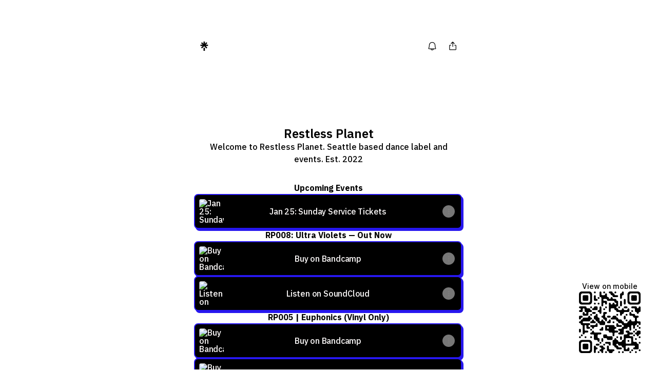

--- FILE ---
content_type: text/html; charset=utf-8
request_url: https://linktr.ee/restlessplanet
body_size: 52916
content:
<!DOCTYPE html><html lang="en"><head><meta name="description" content="View restlessplanet’s Linktree to discover and stream music from top platforms like YouTube, Spotify here. Your next favorite track is just a click away!"/><meta property="og:title" content="Restless Planet | Instagram, Facebook, Twitch | Linktree"/><meta property="og:description" content="View restlessplanet’s Linktree to discover and stream music from top platforms like YouTube, Spotify here. Your next favorite track is just a click away!"/><meta property="og:url" content="https://linktr.ee/restlessplanet"/><meta property="og:image" content="https://linktr.ee/og/image/restlessplanet.jpg"/><meta property="og:image:secure_url" content="https://linktr.ee/og/image/restlessplanet.jpg"/><meta property="og:updated_time" content="1767851917000"/><meta property="og:type" content="profile"/><meta property="profile:username" content="restlessplanet"/><meta name="twitter:title" content="Restless Planet | Instagram, Facebook, Twitch | Linktree"/><meta name="twitter:description" content="View restlessplanet’s Linktree to discover and stream music from top platforms like YouTube, Spotify here. Your next favorite track is just a click away!"/><meta name="twitter:image" content="https://linktr.ee/og/image/restlessplanet.jpg"/><meta property="snapchat:sticker" content="https://linktr.ee/sticker/restlessplanet.png"/><link rel="canonical" href="https://linktr.ee/restlessplanet"/><meta charSet="UTF-8"/><meta content="ie=edge" http-equiv="x-ua-compatible"/><meta content="width=device-width, initial-scale=1, maximum-scale=1, user-scalable=no, viewport-fit=cover" name="viewport"/><meta property="og:image:height" content="600"/><meta property="og:image:type" content="image/jpg"/><meta property="og:image:width" content="600"/><meta property="og:locale" content="en_US"/><meta property="og:site_name" content="Linktree"/><meta content="2419200"/><meta name="twitter:card" content="summary_large_image"/><meta name="twitter:domain" content="Linktree"/><meta content="d9fd170e8cf31c89537e" name="wot-verification"/><meta content="211011856296014" property="fb:app_id"/><meta property="snapchat:app_id" content="5a19c0c4-817e-46e3-a36b-aed9cdde4eec"/><script type="application/ld+json">{"@context":"https://schema.org/","@type":"ProfilePage","dateCreated":"2022-09-10T02:54:19.000Z","dateModified":"2026-01-08T05:58:37.000Z","mainEntity":{"@id":"restlessplanet","@type":"Person","name":"Restless Planet","alternateName":"@restlessplanet Linktree Profile","identifier":"restlessplanet","description":"View restlessplanet’s Linktree to discover and stream music from top platforms like YouTube, Spotify here. Your next favorite track is just a click away!","image":"https://linktr.ee/og/image/restlessplanet.jpg","url":"https://linktr.ee/restlessplanet","sameAs":[]},"significantLink":"https://www.eventbrite.com/e/reverie-society-sunday-service-by-restless-planet-january-25th-2026-tickets-1979092622309","isPartOf":"https://linktr.ee","thumbnailUrl":"https://linktr.ee/og/image/restlessplanet.jpg","genre":"music","keywords":"music"}</script><link rel="shortcut icon" href="https://assets.production.linktr.ee/profiles/_next/static/logo-assets/favicon.ico"/><link rel="icon" type="image/svg+xml" href="https://assets.production.linktr.ee/profiles/_next/static/logo-assets/favicon.svg"/><link rel="icon" type="image/png" href="https://assets.production.linktr.ee/profiles/_next/static/logo-assets/favicon.png"/><link rel="icon" type="image/png" sizes="96x96" href="https://assets.production.linktr.ee/profiles/_next/static/logo-assets/favicon-96x96.png"/><link rel="icon" type="image/png" sizes="32x32" href="https://assets.production.linktr.ee/profiles/_next/static/logo-assets/favicon-32x32.png"/><link rel="icon" type="image/png" sizes="16x16" href="https://assets.production.linktr.ee/profiles/_next/static/logo-assets/favicon-16x16.png"/><link rel="icon" type="image/png" sizes="192x192" href="https://assets.production.linktr.ee/profiles/_next/static/logo-assets/web-app-manifest-192x192.png"/><link rel="icon" type="image/png" sizes="512x512" href="https://assets.production.linktr.ee/profiles/_next/static/logo-assets/web-app-manifest-512x512.png"/><link rel="manifest" href="https://assets.production.linktr.ee/profiles/_next/static/logo-assets/site.webmanifest"/><link rel="apple-touch-icon" sizes="180x180" href="https://assets.production.linktr.ee/profiles/_next/static/logo-assets/apple-icon-180x180.png"/><link rel="apple-touch-icon" sizes="152x152" href="https://assets.production.linktr.ee/profiles/_next/static/logo-assets/apple-icon-152x152.png"/><link rel="apple-touch-icon" sizes="144x144" href="https://assets.production.linktr.ee/profiles/_next/static/logo-assets/apple-icon-144x144.png"/><link rel="apple-touch-icon" sizes="120x120" href="https://assets.production.linktr.ee/profiles/_next/static/logo-assets/apple-icon-120x120.png"/><link rel="apple-touch-icon" sizes="114x114" href="https://assets.production.linktr.ee/profiles/_next/static/logo-assets/apple-icon-114x114.png"/><link rel="apple-touch-icon" sizes="72x72" href="https://assets.production.linktr.ee/profiles/_next/static/logo-assets/apple-icon-72x72.png"/><link rel="apple-touch-icon" sizes="76x76" href="https://assets.production.linktr.ee/profiles/_next/static/logo-assets/apple-icon-76x76.png"/><link rel="apple-touch-icon" sizes="60x60" href="https://assets.production.linktr.ee/profiles/_next/static/logo-assets/apple-icon-60x60.png"/><link rel="apple-touch-icon" sizes="57x57" href="https://assets.production.linktr.ee/profiles/_next/static/logo-assets/apple-icon-57x57.png"/><meta name="msapplication-square310x310logo" content="https://assets.production.linktr.ee/profiles/_next/static/logo-assets/ms-icon-310x310.png"/><meta name="msapplication-square150x150logo" content="https://assets.production.linktr.ee/profiles/_next/static/logo-assets/ms-icon-150x150.png"/><meta name="msapplication-square70x70logo" content="https://assets.production.linktr.ee/profiles/_next/static/logo-assets/ms-icon-70x70.png"/><meta name="msapplication-TileImage" content="https://assets.production.linktr.ee/profiles/_next/static/logo-assets/ms-icon-144x144.png"/><meta name="msapplication-TileColor" content="#FFFFFF"/><link rel="manifest" href="https://assets.production.linktr.ee/profiles/_next/static/manifest.json"/><link rel="preload" href="https://ugc.production.linktr.ee/2c0587e8-aabd-4193-970f-b49eb3b37ce0_RP-Logo-Final.png?io=true&amp;size=avatar-v3_0" as="image" crossorigin="anonymous"/><title>Restless Planet | Instagram, Facebook, Twitch | Linktree</title><meta name="next-head-count" content="55"/><script src="https://assets.production.linktr.ee/profiles/_next/static/native-bridge-bootstrap.js"></script><style id="dg-consent-custom-style">:host(.dg-consent-banner) .dg-app {
  --dg-consent-background-border: 0;
  --consent-border-radius: 1.5rem;
  --consent-shadow: 0 11px 21px 5px rgba(0, 0, 0, 0.175),
    0 15px 25px 10px rgba(0, 0, 0, 0.1), 0 25px 55px 15px rgba(0, 0, 0, 0.05);
  --dg-primary-font: linkSans, "linkSans Fallback";
  --dg-secondary-font: linkSans, "linkSans Fallback";
  --dg-body-font-size: 0.875rem;
  --dg-title-font-size-mobile: 0.75rem;
  --dg-body-font-size-mobile: 0.675rem;
  --dg-button-font-size-mobile: 0.75rem;
  --dg-button-padding-mobile: 0.675rem 0.75rem;
  box-shadow: var(--consent-shadow);
  padding: 0.125rem 0 0.5rem;

  .dg-button {
    --dg-button-radius: 10rem;
    --dg-button-font-size: 0.875rem;
    --dg-button-font-weight: 500;
    font-family: var(--dg-secondary-font);
  }

  .dg-option-info {
    --dg-policy-option-heading-size-mobile: 0.8125rem;
  }

  .dg-main-content-policy-option-heading .clickable {
    font-weight: 500;
  }

  .dg-slider:not(.essential-label) {
    height: 1.5rem;
    width: 2.4375rem;
    width: 2.4375rem;
  }

  .dg-slider::after {
    width: 1.125rem;
    height: 1.125rem;
  }

  .dg-header-buttons:has(> .dg-header-close) {
    margin-top: 0.25rem;
    margin-right: 0.25rem;
  }
}

:host(.dg-consent-banner.dg-bottom) .dg-app {
  max-height: 24rem;
}

@media only screen and (min-width: 481px) {
  :host(.dg-consent-banner) .dg-app {
    padding: 1.5rem;

    .dg-button:last-child {
      margin-bottom: 0;
    }

    .dg-header-buttons:has(> .dg-header-close) {
      margin-top: 0;
      margin-right: 0;
    }
  }
}

/* Compact styles on mobile only */
@media only screen and (max-width: 480px) {
  :host(.dg-consent-banner:not(.dg-modal)) .dg-app {
    --dg-default-margin-mobile: 0.5rem;

    /* Align the buttons all in one row */
    display: grid;
    grid-template-columns: 1fr 1fr 1fr;

    & > *:not(button) {
      grid-column: 1 / span 3;
    }

    & > button:first-of-type {
      margin-right: 0;
    }

    & > button:last-of-type {
      margin-left: 0;
    }

    /* Move the language dropdown into the title */
    & div:has(> .dg-header) {
      display: flex;
      align-items: center;
      position: relative;

      .dg-header-buttons {
        position: absolute;
        right: var(--dg-default-margin-mobile);
        top: calc(var(--dg-default-margin-mobile) / 2);
      }

      .dg-main-language-dropdown {
        margin-left: calc(var(--dg-default-margin-mobile) / 2);

        .language-dropdown-trigger-icon-start {
          margin-bottom: 0;
        }
      }
    }
  }
}
</style><script async="" type="text/javascript" src="https://api.consentjs.datagrail.io/b8f6c3bf-2519-4023-963a-974547789e46/bdebe460-46f3-470f-8bb7-09929c22ee50/consent-loader.js"></script><script async="" type="text/javascript" id="__ltbrfp" src="https://edge.browser-fp.production.linktr.ee/script.js"></script><link data-next-font="" rel="preconnect" href="/" crossorigin="anonymous"/><link rel="preload" href="https://assets.production.linktr.ee/profiles/_next/static/css/32bb45e1a1726cb6.css" as="style" crossorigin="anonymous"/><link rel="stylesheet" href="https://assets.production.linktr.ee/profiles/_next/static/css/32bb45e1a1726cb6.css" crossorigin="anonymous" data-n-g=""/><noscript data-n-css=""></noscript><script defer="" crossorigin="anonymous" nomodule="" src="https://assets.production.linktr.ee/profiles/_next/static/chunks/polyfills-42372ed130431b0a.js"></script><script src="https://assets.production.linktr.ee/profiles/_next/static/chunks/webpack-faf1c0c6c0ed7eba.js" defer="" crossorigin="anonymous"></script><script src="https://assets.production.linktr.ee/profiles/_next/static/chunks/framework-a7b8b5640932246e.js" defer="" crossorigin="anonymous"></script><script src="https://assets.production.linktr.ee/profiles/_next/static/chunks/main-88bdbb1bc346494e.js" defer="" crossorigin="anonymous"></script><script src="https://assets.production.linktr.ee/profiles/_next/static/chunks/pages/_app-158aba17abb954b7.js" defer="" crossorigin="anonymous"></script><script src="https://assets.production.linktr.ee/profiles/_next/static/chunks/19772-287777c24bd1d4b0.js" defer="" crossorigin="anonymous"></script><script src="https://assets.production.linktr.ee/profiles/_next/static/chunks/57369-37c6e24ff20afc12.js" defer="" crossorigin="anonymous"></script><script src="https://assets.production.linktr.ee/profiles/_next/static/chunks/pages/%5Bprofile%5D-5d958d29bff6f030.js" defer="" crossorigin="anonymous"></script><script src="https://assets.production.linktr.ee/profiles/_next/static/5d72882e40ffc7b7c3748f0eb4960ec9b293c2c5/_buildManifest.js" defer="" crossorigin="anonymous"></script><script src="https://assets.production.linktr.ee/profiles/_next/static/5d72882e40ffc7b7c3748f0eb4960ec9b293c2c5/_ssgManifest.js" defer="" crossorigin="anonymous"></script><style data-styled="" data-styled-version="6.1.19">.jQHvMA{width:100%;height:100%;logo:black;}/*!sc*/
data-styled.g1[id="sc-bRKDuR"]{content:"jQHvMA,"}/*!sc*/
.fclyyU{display:flex;}/*!sc*/
data-styled.g2[id="sc-hvigdm"]{content:"fclyyU,"}/*!sc*/
.bUVimv{margin:0;text-align:center;font-size:14px;font-weight:700;color:#000000;font-size:16px;line-height:1.5;}/*!sc*/
@media screen and (min-width: 576px){.bUVimv{font-size:16px;}}/*!sc*/
data-styled.g3[id="sc-fhHczv"]{content:"bUVimv,"}/*!sc*/
html,body,div,span,applet,object,iframe,h1,h2,h3,h4,h5,h6,p,blockquote,pre,a,abbr,acronym,address,big,cite,code,del,dfn,em,img,ins,kbd,q,s,samp,small,strike,strong,sub,sup,tt,var,b,u,i,center,dl,dt,dd,menu,ol,ul,li,fieldset,form,label,legend,table,caption,tbody,tfoot,thead,tr,th,td,article,aside,canvas,details,embed,figure,figcaption,footer,header,hgroup,main,menu,nav,output,ruby,section,summary,time,mark,audio,video{margin:0;padding:0;border:0;font-size:100%;font:inherit;vertical-align:baseline;}/*!sc*/
article,aside,details,figcaption,figure,footer,header,hgroup,main,menu,nav,section{display:block;}/*!sc*/
*[hidden]{display:none;}/*!sc*/
body{line-height:1;}/*!sc*/
menu,ol,ul{list-style:none;}/*!sc*/
blockquote,q{quotes:none;}/*!sc*/
blockquote:before,blockquote:after,q:before,q:after{content:'';content:none;}/*!sc*/
table{border-collapse:collapse;border-spacing:0;}/*!sc*/
html{font-size:16px;box-sizing:border-box;-webkit-font-smoothing:antialiased;-moz-osx-font-smoothing:grayscale;}/*!sc*/
*,*:before,*:after{box-sizing:inherit;}/*!sc*/
body{cursor:auto;}/*!sc*/
data-styled.g15[id="sc-global-jozwkW1"]{content:"sc-global-jozwkW1,"}/*!sc*/
</style></head><body><div id="__next"><meta name="theme-color" content="#FFFFFF"/><link rel="preconnect" href="https://fonts.googleapis.com"/><link rel="preconnect" href="https://fonts.gstatic.com" crossorigin=""/><style>/*cyrillic-ext*/@font-face{font-family:'IBM Plex Sans';font-style:normal;font-weight:300;font-display:swap;src:url(https://fonts.gstatic.com/s/ibmplexsans/v19/zYX9KVElMYYaJe8bpLHnCwDKjXr8AIxsdP3pBmtF8A.woff2)format('woff2');unicode-range:U+0460-052F,U+1C80-1C88,U+20B4,U+2DE0-2DFF,U+A640-A69F,U+FE2E-FE2F;}/*cyrillic*/@font-face{font-family:'IBM Plex Sans';font-style:normal;font-weight:300;font-display:swap;src:url(https://fonts.gstatic.com/s/ibmplexsans/v19/zYX9KVElMYYaJe8bpLHnCwDKjXr8AIVsdP3pBmtF8A.woff2)format('woff2');unicode-range:U+0301,U+0400-045F,U+0490-0491,U+04B0-04B1,U+2116;}/*greek*/@font-face{font-family:'IBM Plex Sans';font-style:normal;font-weight:300;font-display:swap;src:url(https://fonts.gstatic.com/s/ibmplexsans/v19/zYX9KVElMYYaJe8bpLHnCwDKjXr8AIJsdP3pBmtF8A.woff2)format('woff2');unicode-range:U+0370-03FF;}/*vietnamese*/@font-face{font-family:'IBM Plex Sans';font-style:normal;font-weight:300;font-display:swap;src:url(https://fonts.gstatic.com/s/ibmplexsans/v19/zYX9KVElMYYaJe8bpLHnCwDKjXr8AI5sdP3pBmtF8A.woff2)format('woff2');unicode-range:U+0102-0103,U+0110-0111,U+0128-0129,U+0168-0169,U+01A0-01A1,U+01AF-01B0,U+0300-0301,U+0303-0304,U+0308-0309,U+0323,U+0329,U+1EA0-1EF9,U+20AB;}/*latin-ext*/@font-face{font-family:'IBM Plex Sans';font-style:normal;font-weight:300;font-display:swap;src:url(https://fonts.gstatic.com/s/ibmplexsans/v19/zYX9KVElMYYaJe8bpLHnCwDKjXr8AI9sdP3pBmtF8A.woff2)format('woff2');unicode-range:U+0100-02AF,U+0304,U+0308,U+0329,U+1E00-1E9F,U+1EF2-1EFF,U+2020,U+20A0-20AB,U+20AD-20CF,U+2113,U+2C60-2C7F,U+A720-A7FF;}/*latin*/@font-face{font-family:'IBM Plex Sans';font-style:normal;font-weight:300;font-display:swap;src:url(https://fonts.gstatic.com/s/ibmplexsans/v19/zYX9KVElMYYaJe8bpLHnCwDKjXr8AIFsdP3pBms.woff2)format('woff2');unicode-range:U+0000-00FF,U+0131,U+0152-0153,U+02BB-02BC,U+02C6,U+02DA,U+02DC,U+0304,U+0308,U+0329,U+2000-206F,U+2074,U+20AC,U+2122,U+2191,U+2193,U+2212,U+2215,U+FEFF,U+FFFD;}/*cyrillic-ext*/@font-face{font-family:'IBM Plex Sans';font-style:normal;font-weight:500;font-display:swap;src:url(https://fonts.gstatic.com/s/ibmplexsans/v19/zYX9KVElMYYaJe8bpLHnCwDKjSL9AIxsdP3pBmtF8A.woff2)format('woff2');unicode-range:U+0460-052F,U+1C80-1C88,U+20B4,U+2DE0-2DFF,U+A640-A69F,U+FE2E-FE2F;}/*cyrillic*/@font-face{font-family:'IBM Plex Sans';font-style:normal;font-weight:500;font-display:swap;src:url(https://fonts.gstatic.com/s/ibmplexsans/v19/zYX9KVElMYYaJe8bpLHnCwDKjSL9AIVsdP3pBmtF8A.woff2)format('woff2');unicode-range:U+0301,U+0400-045F,U+0490-0491,U+04B0-04B1,U+2116;}/*greek*/@font-face{font-family:'IBM Plex Sans';font-style:normal;font-weight:500;font-display:swap;src:url(https://fonts.gstatic.com/s/ibmplexsans/v19/zYX9KVElMYYaJe8bpLHnCwDKjSL9AIJsdP3pBmtF8A.woff2)format('woff2');unicode-range:U+0370-03FF;}/*vietnamese*/@font-face{font-family:'IBM Plex Sans';font-style:normal;font-weight:500;font-display:swap;src:url(https://fonts.gstatic.com/s/ibmplexsans/v19/zYX9KVElMYYaJe8bpLHnCwDKjSL9AI5sdP3pBmtF8A.woff2)format('woff2');unicode-range:U+0102-0103,U+0110-0111,U+0128-0129,U+0168-0169,U+01A0-01A1,U+01AF-01B0,U+0300-0301,U+0303-0304,U+0308-0309,U+0323,U+0329,U+1EA0-1EF9,U+20AB;}/*latin-ext*/@font-face{font-family:'IBM Plex Sans';font-style:normal;font-weight:500;font-display:swap;src:url(https://fonts.gstatic.com/s/ibmplexsans/v19/zYX9KVElMYYaJe8bpLHnCwDKjSL9AI9sdP3pBmtF8A.woff2)format('woff2');unicode-range:U+0100-02AF,U+0304,U+0308,U+0329,U+1E00-1E9F,U+1EF2-1EFF,U+2020,U+20A0-20AB,U+20AD-20CF,U+2113,U+2C60-2C7F,U+A720-A7FF;}/*latin*/@font-face{font-family:'IBM Plex Sans';font-style:normal;font-weight:500;font-display:swap;src:url(https://fonts.gstatic.com/s/ibmplexsans/v19/zYX9KVElMYYaJe8bpLHnCwDKjSL9AIFsdP3pBms.woff2)format('woff2');unicode-range:U+0000-00FF,U+0131,U+0152-0153,U+02BB-02BC,U+02C6,U+02DA,U+02DC,U+0304,U+0308,U+0329,U+2000-206F,U+2074,U+20AC,U+2122,U+2191,U+2193,U+2212,U+2215,U+FEFF,U+FFFD;}/*cyrillic-ext*/@font-face{font-family:'IBM Plex Sans';font-style:normal;font-weight:600;font-display:swap;src:url(https://fonts.gstatic.com/s/ibmplexsans/v19/zYX9KVElMYYaJe8bpLHnCwDKjQ76AIxsdP3pBmtF8A.woff2)format('woff2');unicode-range:U+0460-052F,U+1C80-1C88,U+20B4,U+2DE0-2DFF,U+A640-A69F,U+FE2E-FE2F;}/*cyrillic*/@font-face{font-family:'IBM Plex Sans';font-style:normal;font-weight:600;font-display:swap;src:url(https://fonts.gstatic.com/s/ibmplexsans/v19/zYX9KVElMYYaJe8bpLHnCwDKjQ76AIVsdP3pBmtF8A.woff2)format('woff2');unicode-range:U+0301,U+0400-045F,U+0490-0491,U+04B0-04B1,U+2116;}/*greek*/@font-face{font-family:'IBM Plex Sans';font-style:normal;font-weight:600;font-display:swap;src:url(https://fonts.gstatic.com/s/ibmplexsans/v19/zYX9KVElMYYaJe8bpLHnCwDKjQ76AIJsdP3pBmtF8A.woff2)format('woff2');unicode-range:U+0370-03FF;}/*vietnamese*/@font-face{font-family:'IBM Plex Sans';font-style:normal;font-weight:600;font-display:swap;src:url(https://fonts.gstatic.com/s/ibmplexsans/v19/zYX9KVElMYYaJe8bpLHnCwDKjQ76AI5sdP3pBmtF8A.woff2)format('woff2');unicode-range:U+0102-0103,U+0110-0111,U+0128-0129,U+0168-0169,U+01A0-01A1,U+01AF-01B0,U+0300-0301,U+0303-0304,U+0308-0309,U+0323,U+0329,U+1EA0-1EF9,U+20AB;}/*latin-ext*/@font-face{font-family:'IBM Plex Sans';font-style:normal;font-weight:600;font-display:swap;src:url(https://fonts.gstatic.com/s/ibmplexsans/v19/zYX9KVElMYYaJe8bpLHnCwDKjQ76AI9sdP3pBmtF8A.woff2)format('woff2');unicode-range:U+0100-02AF,U+0304,U+0308,U+0329,U+1E00-1E9F,U+1EF2-1EFF,U+2020,U+20A0-20AB,U+20AD-20CF,U+2113,U+2C60-2C7F,U+A720-A7FF;}/*latin*/@font-face{font-family:'IBM Plex Sans';font-style:normal;font-weight:600;font-display:swap;src:url(https://fonts.gstatic.com/s/ibmplexsans/v19/zYX9KVElMYYaJe8bpLHnCwDKjQ76AIFsdP3pBms.woff2)format('woff2');unicode-range:U+0000-00FF,U+0131,U+0152-0153,U+02BB-02BC,U+02C6,U+02DA,U+02DC,U+0304,U+0308,U+0329,U+2000-206F,U+2074,U+20AC,U+2122,U+2191,U+2193,U+2212,U+2215,U+FEFF,U+FFFD;}/*cyrillic-ext*/@font-face{font-family:'IBM Plex Sans';font-style:normal;font-weight:700;font-display:swap;src:url(https://fonts.gstatic.com/s/ibmplexsans/v19/zYX9KVElMYYaJe8bpLHnCwDKjWr7AIxsdP3pBmtF8A.woff2)format('woff2');unicode-range:U+0460-052F,U+1C80-1C88,U+20B4,U+2DE0-2DFF,U+A640-A69F,U+FE2E-FE2F;}/*cyrillic*/@font-face{font-family:'IBM Plex Sans';font-style:normal;font-weight:700;font-display:swap;src:url(https://fonts.gstatic.com/s/ibmplexsans/v19/zYX9KVElMYYaJe8bpLHnCwDKjWr7AIVsdP3pBmtF8A.woff2)format('woff2');unicode-range:U+0301,U+0400-045F,U+0490-0491,U+04B0-04B1,U+2116;}/*greek*/@font-face{font-family:'IBM Plex Sans';font-style:normal;font-weight:700;font-display:swap;src:url(https://fonts.gstatic.com/s/ibmplexsans/v19/zYX9KVElMYYaJe8bpLHnCwDKjWr7AIJsdP3pBmtF8A.woff2)format('woff2');unicode-range:U+0370-03FF;}/*vietnamese*/@font-face{font-family:'IBM Plex Sans';font-style:normal;font-weight:700;font-display:swap;src:url(https://fonts.gstatic.com/s/ibmplexsans/v19/zYX9KVElMYYaJe8bpLHnCwDKjWr7AI5sdP3pBmtF8A.woff2)format('woff2');unicode-range:U+0102-0103,U+0110-0111,U+0128-0129,U+0168-0169,U+01A0-01A1,U+01AF-01B0,U+0300-0301,U+0303-0304,U+0308-0309,U+0323,U+0329,U+1EA0-1EF9,U+20AB;}/*latin-ext*/@font-face{font-family:'IBM Plex Sans';font-style:normal;font-weight:700;font-display:swap;src:url(https://fonts.gstatic.com/s/ibmplexsans/v19/zYX9KVElMYYaJe8bpLHnCwDKjWr7AI9sdP3pBmtF8A.woff2)format('woff2');unicode-range:U+0100-02AF,U+0304,U+0308,U+0329,U+1E00-1E9F,U+1EF2-1EFF,U+2020,U+20A0-20AB,U+20AD-20CF,U+2113,U+2C60-2C7F,U+A720-A7FF;}/*latin*/@font-face{font-family:'IBM Plex Sans';font-style:normal;font-weight:700;font-display:swap;src:url(https://fonts.gstatic.com/s/ibmplexsans/v19/zYX9KVElMYYaJe8bpLHnCwDKjWr7AIFsdP3pBms.woff2)format('woff2');unicode-range:U+0000-00FF,U+0131,U+0152-0153,U+02BB-02BC,U+02C6,U+02DA,U+02DC,U+0304,U+0308,U+0329,U+2000-206F,U+2074,U+20AC,U+2122,U+2191,U+2193,U+2212,U+2215,U+FEFF,U+FFFD;}</style><style>/*cyrillic-ext*/@font-face{font-family:'Inter';font-style:normal;font-weight:300;font-display:swap;src:url(https://fonts.gstatic.com/s/inter/v13/UcC73FwrK3iLTeHuS_fvQtMwCp50KnMa2JL7W0Q5n-wU.woff2)format('woff2');unicode-range:U+0460-052F,U+1C80-1C88,U+20B4,U+2DE0-2DFF,U+A640-A69F,U+FE2E-FE2F;}/*cyrillic*/@font-face{font-family:'Inter';font-style:normal;font-weight:300;font-display:swap;src:url(https://fonts.gstatic.com/s/inter/v13/UcC73FwrK3iLTeHuS_fvQtMwCp50KnMa0ZL7W0Q5n-wU.woff2)format('woff2');unicode-range:U+0301,U+0400-045F,U+0490-0491,U+04B0-04B1,U+2116;}/*greek-ext*/@font-face{font-family:'Inter';font-style:normal;font-weight:300;font-display:swap;src:url(https://fonts.gstatic.com/s/inter/v13/UcC73FwrK3iLTeHuS_fvQtMwCp50KnMa2ZL7W0Q5n-wU.woff2)format('woff2');unicode-range:U+1F00-1FFF;}/*greek*/@font-face{font-family:'Inter';font-style:normal;font-weight:300;font-display:swap;src:url(https://fonts.gstatic.com/s/inter/v13/UcC73FwrK3iLTeHuS_fvQtMwCp50KnMa1pL7W0Q5n-wU.woff2)format('woff2');unicode-range:U+0370-03FF;}/*vietnamese*/@font-face{font-family:'Inter';font-style:normal;font-weight:300;font-display:swap;src:url(https://fonts.gstatic.com/s/inter/v13/UcC73FwrK3iLTeHuS_fvQtMwCp50KnMa2pL7W0Q5n-wU.woff2)format('woff2');unicode-range:U+0102-0103,U+0110-0111,U+0128-0129,U+0168-0169,U+01A0-01A1,U+01AF-01B0,U+0300-0301,U+0303-0304,U+0308-0309,U+0323,U+0329,U+1EA0-1EF9,U+20AB;}/*latin-ext*/@font-face{font-family:'Inter';font-style:normal;font-weight:300;font-display:swap;src:url(https://fonts.gstatic.com/s/inter/v13/UcC73FwrK3iLTeHuS_fvQtMwCp50KnMa25L7W0Q5n-wU.woff2)format('woff2');unicode-range:U+0100-02AF,U+0304,U+0308,U+0329,U+1E00-1E9F,U+1EF2-1EFF,U+2020,U+20A0-20AB,U+20AD-20CF,U+2113,U+2C60-2C7F,U+A720-A7FF;}/*latin*/@font-face{font-family:'Inter';font-style:normal;font-weight:300;font-display:swap;src:url(https://fonts.gstatic.com/s/inter/v13/UcC73FwrK3iLTeHuS_fvQtMwCp50KnMa1ZL7W0Q5nw.woff2)format('woff2');unicode-range:U+0000-00FF,U+0131,U+0152-0153,U+02BB-02BC,U+02C6,U+02DA,U+02DC,U+0304,U+0308,U+0329,U+2000-206F,U+2074,U+20AC,U+2122,U+2191,U+2193,U+2212,U+2215,U+FEFF,U+FFFD;}/*cyrillic-ext*/@font-face{font-family:'Inter';font-style:normal;font-weight:400;font-display:swap;src:url(https://fonts.gstatic.com/s/inter/v13/UcC73FwrK3iLTeHuS_fvQtMwCp50KnMa2JL7W0Q5n-wU.woff2)format('woff2');unicode-range:U+0460-052F,U+1C80-1C88,U+20B4,U+2DE0-2DFF,U+A640-A69F,U+FE2E-FE2F;}/*cyrillic*/@font-face{font-family:'Inter';font-style:normal;font-weight:400;font-display:swap;src:url(https://fonts.gstatic.com/s/inter/v13/UcC73FwrK3iLTeHuS_fvQtMwCp50KnMa0ZL7W0Q5n-wU.woff2)format('woff2');unicode-range:U+0301,U+0400-045F,U+0490-0491,U+04B0-04B1,U+2116;}/*greek-ext*/@font-face{font-family:'Inter';font-style:normal;font-weight:400;font-display:swap;src:url(https://fonts.gstatic.com/s/inter/v13/UcC73FwrK3iLTeHuS_fvQtMwCp50KnMa2ZL7W0Q5n-wU.woff2)format('woff2');unicode-range:U+1F00-1FFF;}/*greek*/@font-face{font-family:'Inter';font-style:normal;font-weight:400;font-display:swap;src:url(https://fonts.gstatic.com/s/inter/v13/UcC73FwrK3iLTeHuS_fvQtMwCp50KnMa1pL7W0Q5n-wU.woff2)format('woff2');unicode-range:U+0370-03FF;}/*vietnamese*/@font-face{font-family:'Inter';font-style:normal;font-weight:400;font-display:swap;src:url(https://fonts.gstatic.com/s/inter/v13/UcC73FwrK3iLTeHuS_fvQtMwCp50KnMa2pL7W0Q5n-wU.woff2)format('woff2');unicode-range:U+0102-0103,U+0110-0111,U+0128-0129,U+0168-0169,U+01A0-01A1,U+01AF-01B0,U+0300-0301,U+0303-0304,U+0308-0309,U+0323,U+0329,U+1EA0-1EF9,U+20AB;}/*latin-ext*/@font-face{font-family:'Inter';font-style:normal;font-weight:400;font-display:swap;src:url(https://fonts.gstatic.com/s/inter/v13/UcC73FwrK3iLTeHuS_fvQtMwCp50KnMa25L7W0Q5n-wU.woff2)format('woff2');unicode-range:U+0100-02AF,U+0304,U+0308,U+0329,U+1E00-1E9F,U+1EF2-1EFF,U+2020,U+20A0-20AB,U+20AD-20CF,U+2113,U+2C60-2C7F,U+A720-A7FF;}/*latin*/@font-face{font-family:'Inter';font-style:normal;font-weight:400;font-display:swap;src:url(https://fonts.gstatic.com/s/inter/v13/UcC73FwrK3iLTeHuS_fvQtMwCp50KnMa1ZL7W0Q5nw.woff2)format('woff2');unicode-range:U+0000-00FF,U+0131,U+0152-0153,U+02BB-02BC,U+02C6,U+02DA,U+02DC,U+0304,U+0308,U+0329,U+2000-206F,U+2074,U+20AC,U+2122,U+2191,U+2193,U+2212,U+2215,U+FEFF,U+FFFD;}/*cyrillic-ext*/@font-face{font-family:'Inter';font-style:normal;font-weight:500;font-display:swap;src:url(https://fonts.gstatic.com/s/inter/v13/UcC73FwrK3iLTeHuS_fvQtMwCp50KnMa2JL7W0Q5n-wU.woff2)format('woff2');unicode-range:U+0460-052F,U+1C80-1C88,U+20B4,U+2DE0-2DFF,U+A640-A69F,U+FE2E-FE2F;}/*cyrillic*/@font-face{font-family:'Inter';font-style:normal;font-weight:500;font-display:swap;src:url(https://fonts.gstatic.com/s/inter/v13/UcC73FwrK3iLTeHuS_fvQtMwCp50KnMa0ZL7W0Q5n-wU.woff2)format('woff2');unicode-range:U+0301,U+0400-045F,U+0490-0491,U+04B0-04B1,U+2116;}/*greek-ext*/@font-face{font-family:'Inter';font-style:normal;font-weight:500;font-display:swap;src:url(https://fonts.gstatic.com/s/inter/v13/UcC73FwrK3iLTeHuS_fvQtMwCp50KnMa2ZL7W0Q5n-wU.woff2)format('woff2');unicode-range:U+1F00-1FFF;}/*greek*/@font-face{font-family:'Inter';font-style:normal;font-weight:500;font-display:swap;src:url(https://fonts.gstatic.com/s/inter/v13/UcC73FwrK3iLTeHuS_fvQtMwCp50KnMa1pL7W0Q5n-wU.woff2)format('woff2');unicode-range:U+0370-03FF;}/*vietnamese*/@font-face{font-family:'Inter';font-style:normal;font-weight:500;font-display:swap;src:url(https://fonts.gstatic.com/s/inter/v13/UcC73FwrK3iLTeHuS_fvQtMwCp50KnMa2pL7W0Q5n-wU.woff2)format('woff2');unicode-range:U+0102-0103,U+0110-0111,U+0128-0129,U+0168-0169,U+01A0-01A1,U+01AF-01B0,U+0300-0301,U+0303-0304,U+0308-0309,U+0323,U+0329,U+1EA0-1EF9,U+20AB;}/*latin-ext*/@font-face{font-family:'Inter';font-style:normal;font-weight:500;font-display:swap;src:url(https://fonts.gstatic.com/s/inter/v13/UcC73FwrK3iLTeHuS_fvQtMwCp50KnMa25L7W0Q5n-wU.woff2)format('woff2');unicode-range:U+0100-02AF,U+0304,U+0308,U+0329,U+1E00-1E9F,U+1EF2-1EFF,U+2020,U+20A0-20AB,U+20AD-20CF,U+2113,U+2C60-2C7F,U+A720-A7FF;}/*latin*/@font-face{font-family:'Inter';font-style:normal;font-weight:500;font-display:swap;src:url(https://fonts.gstatic.com/s/inter/v13/UcC73FwrK3iLTeHuS_fvQtMwCp50KnMa1ZL7W0Q5nw.woff2)format('woff2');unicode-range:U+0000-00FF,U+0131,U+0152-0153,U+02BB-02BC,U+02C6,U+02DA,U+02DC,U+0304,U+0308,U+0329,U+2000-206F,U+2074,U+20AC,U+2122,U+2191,U+2193,U+2212,U+2215,U+FEFF,U+FFFD;}/*cyrillic-ext*/@font-face{font-family:'Inter';font-style:normal;font-weight:600;font-display:swap;src:url(https://fonts.gstatic.com/s/inter/v13/UcC73FwrK3iLTeHuS_fvQtMwCp50KnMa2JL7W0Q5n-wU.woff2)format('woff2');unicode-range:U+0460-052F,U+1C80-1C88,U+20B4,U+2DE0-2DFF,U+A640-A69F,U+FE2E-FE2F;}/*cyrillic*/@font-face{font-family:'Inter';font-style:normal;font-weight:600;font-display:swap;src:url(https://fonts.gstatic.com/s/inter/v13/UcC73FwrK3iLTeHuS_fvQtMwCp50KnMa0ZL7W0Q5n-wU.woff2)format('woff2');unicode-range:U+0301,U+0400-045F,U+0490-0491,U+04B0-04B1,U+2116;}/*greek-ext*/@font-face{font-family:'Inter';font-style:normal;font-weight:600;font-display:swap;src:url(https://fonts.gstatic.com/s/inter/v13/UcC73FwrK3iLTeHuS_fvQtMwCp50KnMa2ZL7W0Q5n-wU.woff2)format('woff2');unicode-range:U+1F00-1FFF;}/*greek*/@font-face{font-family:'Inter';font-style:normal;font-weight:600;font-display:swap;src:url(https://fonts.gstatic.com/s/inter/v13/UcC73FwrK3iLTeHuS_fvQtMwCp50KnMa1pL7W0Q5n-wU.woff2)format('woff2');unicode-range:U+0370-03FF;}/*vietnamese*/@font-face{font-family:'Inter';font-style:normal;font-weight:600;font-display:swap;src:url(https://fonts.gstatic.com/s/inter/v13/UcC73FwrK3iLTeHuS_fvQtMwCp50KnMa2pL7W0Q5n-wU.woff2)format('woff2');unicode-range:U+0102-0103,U+0110-0111,U+0128-0129,U+0168-0169,U+01A0-01A1,U+01AF-01B0,U+0300-0301,U+0303-0304,U+0308-0309,U+0323,U+0329,U+1EA0-1EF9,U+20AB;}/*latin-ext*/@font-face{font-family:'Inter';font-style:normal;font-weight:600;font-display:swap;src:url(https://fonts.gstatic.com/s/inter/v13/UcC73FwrK3iLTeHuS_fvQtMwCp50KnMa25L7W0Q5n-wU.woff2)format('woff2');unicode-range:U+0100-02AF,U+0304,U+0308,U+0329,U+1E00-1E9F,U+1EF2-1EFF,U+2020,U+20A0-20AB,U+20AD-20CF,U+2113,U+2C60-2C7F,U+A720-A7FF;}/*latin*/@font-face{font-family:'Inter';font-style:normal;font-weight:600;font-display:swap;src:url(https://fonts.gstatic.com/s/inter/v13/UcC73FwrK3iLTeHuS_fvQtMwCp50KnMa1ZL7W0Q5nw.woff2)format('woff2');unicode-range:U+0000-00FF,U+0131,U+0152-0153,U+02BB-02BC,U+02C6,U+02DA,U+02DC,U+0304,U+0308,U+0329,U+2000-206F,U+2074,U+20AC,U+2122,U+2191,U+2193,U+2212,U+2215,U+FEFF,U+FFFD;}/*cyrillic-ext*/@font-face{font-family:'Inter';font-style:normal;font-weight:700;font-display:swap;src:url(https://fonts.gstatic.com/s/inter/v13/UcC73FwrK3iLTeHuS_fvQtMwCp50KnMa2JL7W0Q5n-wU.woff2)format('woff2');unicode-range:U+0460-052F,U+1C80-1C88,U+20B4,U+2DE0-2DFF,U+A640-A69F,U+FE2E-FE2F;}/*cyrillic*/@font-face{font-family:'Inter';font-style:normal;font-weight:700;font-display:swap;src:url(https://fonts.gstatic.com/s/inter/v13/UcC73FwrK3iLTeHuS_fvQtMwCp50KnMa0ZL7W0Q5n-wU.woff2)format('woff2');unicode-range:U+0301,U+0400-045F,U+0490-0491,U+04B0-04B1,U+2116;}/*greek-ext*/@font-face{font-family:'Inter';font-style:normal;font-weight:700;font-display:swap;src:url(https://fonts.gstatic.com/s/inter/v13/UcC73FwrK3iLTeHuS_fvQtMwCp50KnMa2ZL7W0Q5n-wU.woff2)format('woff2');unicode-range:U+1F00-1FFF;}/*greek*/@font-face{font-family:'Inter';font-style:normal;font-weight:700;font-display:swap;src:url(https://fonts.gstatic.com/s/inter/v13/UcC73FwrK3iLTeHuS_fvQtMwCp50KnMa1pL7W0Q5n-wU.woff2)format('woff2');unicode-range:U+0370-03FF;}/*vietnamese*/@font-face{font-family:'Inter';font-style:normal;font-weight:700;font-display:swap;src:url(https://fonts.gstatic.com/s/inter/v13/UcC73FwrK3iLTeHuS_fvQtMwCp50KnMa2pL7W0Q5n-wU.woff2)format('woff2');unicode-range:U+0102-0103,U+0110-0111,U+0128-0129,U+0168-0169,U+01A0-01A1,U+01AF-01B0,U+0300-0301,U+0303-0304,U+0308-0309,U+0323,U+0329,U+1EA0-1EF9,U+20AB;}/*latin-ext*/@font-face{font-family:'Inter';font-style:normal;font-weight:700;font-display:swap;src:url(https://fonts.gstatic.com/s/inter/v13/UcC73FwrK3iLTeHuS_fvQtMwCp50KnMa25L7W0Q5n-wU.woff2)format('woff2');unicode-range:U+0100-02AF,U+0304,U+0308,U+0329,U+1E00-1E9F,U+1EF2-1EFF,U+2020,U+20A0-20AB,U+20AD-20CF,U+2113,U+2C60-2C7F,U+A720-A7FF;}/*latin*/@font-face{font-family:'Inter';font-style:normal;font-weight:700;font-display:swap;src:url(https://fonts.gstatic.com/s/inter/v13/UcC73FwrK3iLTeHuS_fvQtMwCp50KnMa1ZL7W0Q5nw.woff2)format('woff2');unicode-range:U+0000-00FF,U+0131,U+0152-0153,U+02BB-02BC,U+02C6,U+02DA,U+02DC,U+0304,U+0308,U+0329,U+2000-206F,U+2074,U+20AC,U+2122,U+2191,U+2193,U+2212,U+2215,U+FEFF,U+FFFD;}</style><style>html { font-family: IBM Plex Sans, sans-serif; }</style><div class="fixed left-0 right-0 z-[200] w-full !font-sans transition-[transform,opacity] duration-300 ease-out sm:absolute sm:top-14" data-testid="TopBar" id="TopBar"><div class="mx-auto flex max-w-profileContainer justify-between gap-x-2 px-[var(--link-gap)] py-[var(--link-gap)] text-right sm:px-[calc(var(--link-gap)*2)]"><button class="flex h-10 items-center justify-center transition active:scale-[0.95] border border-white/40 focus:outline-none bg-white/70 text-black hover:bg-white/100 backdrop-blur-sm w-10 rounded-full" data-testid="LinktreeTreetop"><svg fill="none" height="18px" width="18px" viewBox="0 0 28 28" class="animation_rotate__SBERF"><path d="m15.7603 6.829 4.6725-4.80317 2.712 2.77734-4.9012 4.67248h6.8944v3.85565h-6.9271l4.9339 4.7922-2.712 2.7229-6.6983-6.731-6.69829 6.731-2.712-2.712 4.93387-4.7923h-6.92703v-3.86645h6.89436l-4.9012-4.67248 2.712-2.77734 4.67249 4.80317v-6.829h4.0516zm-4.0516 12.0243h4.0516v9.1489h-4.0516z" fill="black"></path></svg></button><div id="topbar-buttons" class="flex gap-x-2"><button class="flex h-10 items-center justify-center transition active:scale-[0.95] border border-white/40 focus:outline-none bg-white/70 text-black hover:bg-white/100 backdrop-blur-sm rounded-[160px] px-[9px] text-xs font-semibold transition-all duration-500 ease-out [@media(min-width:396px)]:text-sm" data-testid="FollowButton" disabled=""><div class="flex h-full w-full items-center justify-center gap-1 [@media(min-width:396px)]:gap-2"><svg viewBox="0 0 24 24" class="w-5 h-5 animate-spin" style="fill:currentcolor" data-testid="FollowButton-Spinner"><path fill="currentColor" d="M12,22C6.48,22,2,17.52,2,12c0-2.65,1.05-5.2,2.93-7.07C6.8,3.05,9.35,1.99,12,2c0.55,0,1,0.45,1,1s-0.45,1-1,1c-4.42,0-8,3.58-8,8c0,4.42,3.58,8,8,8s8-3.58,8-8c0-2.12-0.84-4.16-2.34-5.66c-0.39-0.39-0.39-1.02,0-1.41s1.02-0.39,1.41,0c3.91,3.91,3.91,10.24,0,14.14C17.2,20.95,14.65,22,12,22z"></path></svg></div></button><button class="flex h-10 items-center justify-center transition active:scale-[0.95] border border-white/40 focus:outline-none bg-white/70 text-black hover:bg-white/100 backdrop-blur-sm w-10 rounded-full" aria-label="Share profile"><svg xmlns="http://www.w3.org/2000/svg" width="20" height="20" fill="black" viewBox="0 0 256 256"><path d="M216,112v96a16,16,0,0,1-16,16H56a16,16,0,0,1-16-16V112A16,16,0,0,1,56,96H80a8,8,0,0,1,0,16H56v96H200V112H176a8,8,0,0,1,0-16h24A16,16,0,0,1,216,112ZM93.66,69.66,120,43.31V136a8,8,0,0,0,16,0V43.31l26.34,26.35a8,8,0,0,0,11.32-11.32l-40-40a8,8,0,0,0-11.32,0l-40,40A8,8,0,0,0,93.66,69.66Z"></path></svg></button></div></div></div><div class="hidden sm:block"><div id="profile-backdrop" data-testid="profile-background-desktop-backdrop" class="fixed inset-0 z-[-1] h-full w-full bg-profileBackground"><div class="absolute inset-0 hidden bg-black/20 sm:block"></div></div></div><div class="absolute inset-0 hidden sm:block"><div class="mx-auto mt-10 min-h-[calc(100lvh-2.5rem)] w-full max-w-profileContainer rounded-t-lg shadow-[0_24px_32px_0px_rgba(0,0,0,0.15)]"></div></div><div class="sm:pt-10"><div class="relative flex w-full flex-col overflow-x-hidden"><style>html {
        /* Using only account object */
        --button-style-text: #fffcfc;
        --button-style-background: #000000;
        --button-style-background-hover: color-mix(in srgb, var(--button-style-background) 93%, var(--button-style-contrast-color) 7%);
        --button-style-border: 2px solid var(--button-style-shadow-color);
        --button-style-border-color: #2717ef;
        --button-style-shadow: 3px 4px 0 var(--button-style-shadow-color);
        --button-style-shadow-color: #2717ef;
        --button-style-contrast-color: #ffffff;
        --button-style-radius: 8px;
        --button-style-inner-radius: min(var(--button-style-radius), max(4px, calc(var(--button-style-radius) - 8px)));
        --button-style-skeleton-color: rgba(0, 0, 0, 0.05);
        --desktop-frame-color: color-mix(in srgb, #FFFFFF 88%, black 12%);
        --header-font-family: var(--profileFontFamilyPrimary);
        --header-font-weight: 600;
        --header-text-color: #000000;
        --profile-container-desktop-width: 580px;
        --header-bio-font-size: 16px;
        --link-gap: 14px; 
        --link-inner-padding: calc(var(--link-gap) / 2); 
        --link-preview-thumbnail-width: 160px; 
        --linkRadius: var(--button-style-radius);

        /* All vars below using theme object need to be migrated or removed over time */

        --background-contrast-color: #000000;
        --backdrop-contrast-color: #000000;
        
        /* Colors */
        --bodyText: #000000;
        --linkBackground: var(--button-style-background);
        --linkText: var(--button-style-text);
        --linkHoverBackground: var(--button-style-background-hover);
        --linkHoverText: var(--button-style-text);
        --profileBackground: #FFFFFF;
        --defaultAvatarBackground: #000000;
        --defaultAvatarText: #FFFFFF;
        --profileTitleText: #000000;
        --profileDescriptionText: #000000;
        --socialLinkFill: #000000;
        --bannerBackground: #000000;
        --bannerText: #fffcfc;
        --linkShadow: #2717ef;
          
        /* Border Radius */

        /* Font Family */
        --profileFontFamilyPrimary: IBM Plex Sans;
        --profileFontFamilySecondary: Inter;

        /* Font Weight */
        --profileFontWeightNormal: 500;
        --profileFontWeightBold: 700;
        --profileDescriptionFontWeight: 500;
        --linkTextFontWeight: 500;
        --headerFontWeight: 700;
        --embedLinkTextFontWeight: 500;
        --signupSubmitTextFontWeight: 700;
        --bannerFontWeight: 700;
  
        /* Font Size */
        
        --headerFontSize: normal;
        --embedLinkTextFontSize: 14px;
        --signupSubmitTextFontSize: 14px;
        --linkHeaderFontSize: 14px;
        --bannerFontSize: 14px;

        /* Line Height */
        --profileDescriptionLineHeight: 1.5;
        --headerLineHeight: 1.5;

        background-color: var(--profileBackground);
      }

      @media screen and (min-width: 576px) {
        html {
          --profileBackground: var(--desktop-frame-color);
          --headerFontSize: normal;
          --embedLinkTextFontSize: 16px;
          --signupSubmitTextFontSize: 16px;
          --linkHeaderFontSize: 16px;
          --bannerFontSize: 16px;
          --link-preview-thumbnail-width: 224px; 
        }
      }
      </style><div data-avatar-mode="CIRCLE_SMALL" data-luminance="LIGHT" id="profile-container-inner" class="flex h-full w-full flex-1 flex-col justify-between"><div class="relative mx-auto grid w-full max-w-profileContainer grid-rows-[1fr_auto] min-h-[100lvh] sm:min-h-[calc(100lvh-2.5rem)]"><div class="absolute h-full w-full sm:[clip-path:inset(0px_calc(50%_-_min(50%,_290px))_0px_calc(50%_-_min(50%,_290px))_round_24px_24px_0_0)]"><div id="profile-background" data-testid="profile-background" class="fixed inset-0 z-[-1] mx-auto max-w-profileContainer bg-profileBackground @container/profile-background-container" style="background-position:top;background-size:cover;background-attachment:fixed;background-repeat:no-repeat"></div></div><div class="flex flex-col"><div id="profile-header" class="relative sm:overflow-hidden sm:rounded-t-lg pt-24"><div class="relative z-[1] flex flex-col items-center"><div class="mb-4" id="profile-picture" aria-label="Profile avatar"><img class="rounded-full object-contain" src="https://ugc.production.linktr.ee/2c0587e8-aabd-4193-970f-b49eb3b37ce0_RP-Logo-Final.png?io=true&amp;size=avatar-v3_0" alt="" style="width:96px;height:96px" role="presentation" data-testid="ProfileImage" crossorigin="anonymous"/></div><div id="profile-title" aria-label="Profile title" class="relative mx-6 max-w-full"><div class="text-center"><h1 style="overflow-wrap:anywhere;margin-right:0;font-family:var(--header-font-family, inherit);font-weight:var(--header-font-weight, 600)" class="relative inline w-full break-words text-center leading-none text-[var(--header-text-color,var(--bodyText))] text-[1.5rem]">Restless Planet<span></span></h1></div></div><div tabindex="0" aria-label="Profile description"><div class="mt-[2px] px-[calc(var(--link-gap)*3)]" id="profile-description"><h2 style="overflow-wrap:anywhere" class="text-balance text-center text-profileDescription font-profileDescription leading-profileDescription text-profileDescriptionText">Welcome to Restless Planet. Seattle based dance label and events. Est. 2022</h2></div></div></div></div><div class="relative z-[1] px-[var(--link-gap)] pb-4 sm:px-[calc(var(--link-gap)*2)]"><div class="mt-xl"><div class="flex flex-col gap-[var(--link-gap)] @container/links-container" id="links-container"><div data-testid="LinkCollectionStack" class="flex flex-col gap-[var(--link-gap)] pt-[var(--link-gap)] first:pt-0"><div class=""><h3 id="header-465581823" class="sc-fhHczv bUVimv">Upcoming Events</h3></div><div class="flex flex-col gap-[var(--link-gap)]"><div data-testid="NewLinkContainer" data-is-featured="false" data-style-type="FILL" data-layout="stack" data-corner-style="ROUNDED_SM" data-shadow-type="SHADOW_FULL" class="group"><div data-testid="NewLinkContainerInner" class="LinkContainer_LinkContainer__zyrUB grid"><div class="invisible absolute top-[calc(var(--link-gap)*-1)] block" id="532547125"></div><a href="https://www.eventbrite.com/e/reverie-society-sunday-service-by-restless-planet-january-25th-2026-tickets-1979092622309" target="_blank" data-testid="LinkClickTriggerLink" rel="noopener noreferrer" class="grid w-full grid-cols-1 focus:outline-none grid-rows-[min-content_1fr]"><div class="transition-opacity duration-200 opacity-100"><div data-testid="NewLinkChin" data-animation-target="link-chin" class="relative flex min-h-16 flex-col justify-center gap-[1px] py-2 tracking-[-0.2px] items-center px-16"><div class="absolute bottom-2 left-2 top-2 flex h-12 w-12 items-center justify-center overflow-hidden rounded-[var(--button-style-inner-radius)] text-[var(--button-style-text)]"><img loading="eager" src="https://ugc.production.linktr.ee/bd77dc53-f610-4ba5-b155-3c2cb9250605_FB-IMG-17677672108393.jpeg?io=true&amp;size=thumbnail-stack_v1_0" alt="Jan 25: Sunday Service Tickets" class="h-full w-full object-cover"/></div><div class="w-full overflow-hidden overflow-ellipsis text-balance text-[14px] font-medium leading-[1.2] text-[var(--button-style-text)] sm:text-[16px] line-clamp-2 text-center text-[var(--button-style-text)]">Jan 25: Sunday Service Tickets</div></div></div></a><button type="button" data-testid="NewLinkShareButton" class="flex h-6 w-6 items-center justify-center rounded-xl text-[var(--button-style-text)] opacity-50 hover:bg-black/10 hover:opacity-100 absolute right-3 top-1/2 -translate-y-1/2"><svg width="3" height="11" viewBox="0 0 3 11" fill="none" xmlns="http://www.w3.org/2000/svg"><title>Jan 25: Sunday Service Tickets</title><desc>Come out on Jan 25th with Restless Planet, Uniting Souls, Viva and Shameless for Reverie Society at Monkey Loft!</desc><path class="fill-[currentColor]" d="M1.33333 10.6667C0.966667 10.6667 0.652778 10.5361 0.391667 10.275C0.130556 10.0139 0 9.7 0 9.33333C0 8.96667 0.130556 8.65278 0.391667 8.39167C0.652778 8.13056 0.966667 8 1.33333 8C1.7 8 2.01389 8.13056 2.275 8.39167C2.53611 8.65278 2.66667 8.96667 2.66667 9.33333C2.66667 9.7 2.53611 10.0139 2.275 10.275C2.01389 10.5361 1.7 10.6667 1.33333 10.6667ZM1.33333 6.66667C0.966667 6.66667 0.652778 6.53611 0.391667 6.275C0.130556 6.01389 0 5.7 0 5.33333C0 4.96667 0.130556 4.65278 0.391667 4.39167C0.652778 4.13056 0.966667 4 1.33333 4C1.7 4 2.01389 4.13056 2.275 4.39167C2.53611 4.65278 2.66667 4.96667 2.66667 5.33333C2.66667 5.7 2.53611 6.01389 2.275 6.275C2.01389 6.53611 1.7 6.66667 1.33333 6.66667ZM1.33333 2.66667C0.966667 2.66667 0.652778 2.53611 0.391667 2.275C0.130556 2.01389 0 1.7 0 1.33333C0 0.966667 0.130556 0.652778 0.391667 0.391667C0.652778 0.130556 0.966667 0 1.33333 0C1.7 0 2.01389 0.130556 2.275 0.391667C2.53611 0.652778 2.66667 0.966667 2.66667 1.33333C2.66667 1.7 2.53611 2.01389 2.275 2.275C2.01389 2.53611 1.7 2.66667 1.33333 2.66667Z"></path></svg></button></div></div></div></div><div class=""><h3 id="header-340805738" class="sc-fhHczv bUVimv">RP008: Ultra Violets — Out Now</h3></div><div data-testid="Link"><div data-testid="NewLinkContainer" data-is-featured="false" data-style-type="FILL" data-layout="stack" data-corner-style="ROUNDED_SM" data-shadow-type="SHADOW_FULL" class="group"><div data-testid="NewLinkContainerInner" class="LinkContainer_LinkContainer__zyrUB grid"><div class="invisible absolute top-[calc(var(--link-gap)*-1)] block" id="473433121"></div><a href="https://restless-planet.bandcamp.com/album/ultra-violets" target="_blank" data-testid="LinkClickTriggerLink" rel="noopener noreferrer" class="grid w-full grid-cols-1 focus:outline-none grid-rows-[min-content_1fr]"><div class="transition-opacity duration-200 opacity-100"><div data-testid="NewLinkChin" data-animation-target="link-chin" class="relative flex min-h-16 flex-col justify-center gap-[1px] py-2 tracking-[-0.2px] items-center px-16"><div class="absolute bottom-2 left-2 top-2 flex h-12 w-12 items-center justify-center overflow-hidden rounded-[var(--button-style-inner-radius)] text-[var(--button-style-text)]"><img loading="eager" src="https://ugc.production.linktr.ee/9dffc63b-79d7-4ac7-b7df-91288a33028b_a2182396725-5.jpeg?io=true&amp;size=thumbnail-stack_v1_0" alt="Buy on Bandcamp" class="h-full w-full object-cover"/></div><div class="w-full overflow-hidden overflow-ellipsis text-balance text-[14px] font-medium leading-[1.2] text-[var(--button-style-text)] sm:text-[16px] line-clamp-1 text-center text-[var(--button-style-text)]">Buy on Bandcamp</div><div class="flex items-center text-xs justify-center px-sm text-[var(--button-style-text)] opacity-60"><span class="line-clamp-1 min-w-0 flex-1 overflow-hidden"><div class="w-24 animate-pulse"><div class="h-[calc(100%-6px)] rounded-sm bg-[var(--button-style-skeleton-color)]"><div class="text-xs opacity-0"> </div></div></div></span></div></div></div></a><button type="button" data-testid="NewLinkShareButton" class="flex h-6 w-6 items-center justify-center rounded-xl text-[var(--button-style-text)] opacity-50 hover:bg-black/10 hover:opacity-100 absolute right-3 top-1/2 -translate-y-1/2"><svg width="3" height="11" viewBox="0 0 3 11" fill="none" xmlns="http://www.w3.org/2000/svg"><title>Buy on Bandcamp</title><desc>7 track album</desc><path class="fill-[currentColor]" d="M1.33333 10.6667C0.966667 10.6667 0.652778 10.5361 0.391667 10.275C0.130556 10.0139 0 9.7 0 9.33333C0 8.96667 0.130556 8.65278 0.391667 8.39167C0.652778 8.13056 0.966667 8 1.33333 8C1.7 8 2.01389 8.13056 2.275 8.39167C2.53611 8.65278 2.66667 8.96667 2.66667 9.33333C2.66667 9.7 2.53611 10.0139 2.275 10.275C2.01389 10.5361 1.7 10.6667 1.33333 10.6667ZM1.33333 6.66667C0.966667 6.66667 0.652778 6.53611 0.391667 6.275C0.130556 6.01389 0 5.7 0 5.33333C0 4.96667 0.130556 4.65278 0.391667 4.39167C0.652778 4.13056 0.966667 4 1.33333 4C1.7 4 2.01389 4.13056 2.275 4.39167C2.53611 4.65278 2.66667 4.96667 2.66667 5.33333C2.66667 5.7 2.53611 6.01389 2.275 6.275C2.01389 6.53611 1.7 6.66667 1.33333 6.66667ZM1.33333 2.66667C0.966667 2.66667 0.652778 2.53611 0.391667 2.275C0.130556 2.01389 0 1.7 0 1.33333C0 0.966667 0.130556 0.652778 0.391667 0.391667C0.652778 0.130556 0.966667 0 1.33333 0C1.7 0 2.01389 0.130556 2.275 0.391667C2.53611 0.652778 2.66667 0.966667 2.66667 1.33333C2.66667 1.7 2.53611 2.01389 2.275 2.275C2.01389 2.53611 1.7 2.66667 1.33333 2.66667Z"></path></svg></button></div></div></div><div data-testid="Link"><div data-testid="NewLinkContainer" data-is-featured="false" data-style-type="FILL" data-layout="stack" data-corner-style="ROUNDED_SM" data-shadow-type="SHADOW_FULL" class="group"><div data-testid="NewLinkContainerInner" class="LinkContainer_LinkContainer__zyrUB grid"><div class="invisible absolute top-[calc(var(--link-gap)*-1)] block" id="473433550"></div><a href="https://on.soundcloud.com/I4EdJBngOCZClvtWHQ" target="_blank" data-testid="LinkClickTriggerLink" rel="noopener noreferrer" class="grid w-full grid-cols-1 focus:outline-none grid-rows-[min-content_1fr]"><div class="transition-opacity duration-200 opacity-100"><div data-testid="NewLinkChin" data-animation-target="link-chin" class="relative flex min-h-16 flex-col justify-center gap-[1px] py-2 tracking-[-0.2px] items-center px-16"><div class="absolute bottom-2 left-2 top-2 flex h-12 w-12 items-center justify-center overflow-hidden rounded-[var(--button-style-inner-radius)] text-[var(--button-style-text)]"><img loading="eager" src="https://ugc.production.linktr.ee/638900ae-6fea-4ba6-820c-46475e01e0ff_artworks-JmtERdoxtawTvTF9-29r6sg-t500x500.jpeg?io=true&amp;size=thumbnail-stack_v1_0" alt="Listen on SoundCloud" class="h-full w-full object-cover"/></div><div class="w-full overflow-hidden overflow-ellipsis text-balance text-[14px] font-medium leading-[1.2] text-[var(--button-style-text)] sm:text-[16px] line-clamp-1 text-center text-[var(--button-style-text)]">Listen on SoundCloud</div><div class="flex items-center text-xs justify-center px-sm text-[var(--button-style-text)] opacity-60"><span class="line-clamp-1 min-w-0 flex-1 overflow-hidden"><div class="w-24 animate-pulse"><div class="h-[calc(100%-6px)] rounded-sm bg-[var(--button-style-skeleton-color)]"><div class="text-xs opacity-0"> </div></div></div></span></div></div></div></a><button type="button" data-testid="NewLinkShareButton" class="flex h-6 w-6 items-center justify-center rounded-xl text-[var(--button-style-text)] opacity-50 hover:bg-black/10 hover:opacity-100 absolute right-3 top-1/2 -translate-y-1/2"><svg width="3" height="11" viewBox="0 0 3 11" fill="none" xmlns="http://www.w3.org/2000/svg"><title>Listen on SoundCloud</title><desc>Ultra Violets 1 is a reflection of the road we&#x27;ve taken - a digital compilation that captures a moment of deep connection between artists, crews, and communities across the West Coast and beyond.

Sev</desc><path class="fill-[currentColor]" d="M1.33333 10.6667C0.966667 10.6667 0.652778 10.5361 0.391667 10.275C0.130556 10.0139 0 9.7 0 9.33333C0 8.96667 0.130556 8.65278 0.391667 8.39167C0.652778 8.13056 0.966667 8 1.33333 8C1.7 8 2.01389 8.13056 2.275 8.39167C2.53611 8.65278 2.66667 8.96667 2.66667 9.33333C2.66667 9.7 2.53611 10.0139 2.275 10.275C2.01389 10.5361 1.7 10.6667 1.33333 10.6667ZM1.33333 6.66667C0.966667 6.66667 0.652778 6.53611 0.391667 6.275C0.130556 6.01389 0 5.7 0 5.33333C0 4.96667 0.130556 4.65278 0.391667 4.39167C0.652778 4.13056 0.966667 4 1.33333 4C1.7 4 2.01389 4.13056 2.275 4.39167C2.53611 4.65278 2.66667 4.96667 2.66667 5.33333C2.66667 5.7 2.53611 6.01389 2.275 6.275C2.01389 6.53611 1.7 6.66667 1.33333 6.66667ZM1.33333 2.66667C0.966667 2.66667 0.652778 2.53611 0.391667 2.275C0.130556 2.01389 0 1.7 0 1.33333C0 0.966667 0.130556 0.652778 0.391667 0.391667C0.652778 0.130556 0.966667 0 1.33333 0C1.7 0 2.01389 0.130556 2.275 0.391667C2.53611 0.652778 2.66667 0.966667 2.66667 1.33333C2.66667 1.7 2.53611 2.01389 2.275 2.275C2.01389 2.53611 1.7 2.66667 1.33333 2.66667Z"></path></svg></button></div></div></div><div class=""><h3 id="header-262942236" class="sc-fhHczv bUVimv">RP005 | Euphonics (Vinyl Only)</h3></div><div data-testid="Link"><div data-testid="NewLinkContainer" data-is-featured="false" data-style-type="FILL" data-layout="stack" data-corner-style="ROUNDED_SM" data-shadow-type="SHADOW_FULL" class="group"><div data-testid="NewLinkContainerInner" class="LinkContainer_LinkContainer__zyrUB grid"><div class="invisible absolute top-[calc(var(--link-gap)*-1)] block" id="351870570"></div><a href="https://restless-planet.bandcamp.com/album/euphonics" target="_blank" data-testid="LinkClickTriggerLink" rel="noopener noreferrer" class="grid w-full grid-cols-1 focus:outline-none grid-rows-[min-content_1fr]"><div class="transition-opacity duration-200 opacity-100"><div data-testid="NewLinkChin" data-animation-target="link-chin" class="relative flex min-h-16 flex-col justify-center gap-[1px] py-2 tracking-[-0.2px] items-center px-16"><div class="absolute bottom-2 left-2 top-2 flex h-12 w-12 items-center justify-center overflow-hidden rounded-[var(--button-style-inner-radius)] text-[var(--button-style-text)]"><img loading="lazy" src="https://ugc.production.linktr.ee/2f2c66a5-2f27-4891-bf8f-7e953b73cae7_a2159179389-5.jpeg?io=true&amp;size=thumbnail-stack_v1_0" alt="Buy on Bandcamp" class="h-full w-full object-cover"/></div><div class="w-full overflow-hidden overflow-ellipsis text-balance text-[14px] font-medium leading-[1.2] text-[var(--button-style-text)] sm:text-[16px] line-clamp-1 text-center text-[var(--button-style-text)]">Buy on Bandcamp</div><div class="flex items-center text-xs justify-center px-sm text-[var(--button-style-text)] opacity-60"><span class="line-clamp-1 min-w-0 flex-1 overflow-hidden"><div class="w-24 animate-pulse"><div class="h-[calc(100%-6px)] rounded-sm bg-[var(--button-style-skeleton-color)]"><div class="text-xs opacity-0"> </div></div></div></span></div></div></div></a><button type="button" data-testid="NewLinkShareButton" class="flex h-6 w-6 items-center justify-center rounded-xl text-[var(--button-style-text)] opacity-50 hover:bg-black/10 hover:opacity-100 absolute right-3 top-1/2 -translate-y-1/2"><svg width="3" height="11" viewBox="0 0 3 11" fill="none" xmlns="http://www.w3.org/2000/svg"><title>Buy on Bandcamp</title><desc>0 track album</desc><path class="fill-[currentColor]" d="M1.33333 10.6667C0.966667 10.6667 0.652778 10.5361 0.391667 10.275C0.130556 10.0139 0 9.7 0 9.33333C0 8.96667 0.130556 8.65278 0.391667 8.39167C0.652778 8.13056 0.966667 8 1.33333 8C1.7 8 2.01389 8.13056 2.275 8.39167C2.53611 8.65278 2.66667 8.96667 2.66667 9.33333C2.66667 9.7 2.53611 10.0139 2.275 10.275C2.01389 10.5361 1.7 10.6667 1.33333 10.6667ZM1.33333 6.66667C0.966667 6.66667 0.652778 6.53611 0.391667 6.275C0.130556 6.01389 0 5.7 0 5.33333C0 4.96667 0.130556 4.65278 0.391667 4.39167C0.652778 4.13056 0.966667 4 1.33333 4C1.7 4 2.01389 4.13056 2.275 4.39167C2.53611 4.65278 2.66667 4.96667 2.66667 5.33333C2.66667 5.7 2.53611 6.01389 2.275 6.275C2.01389 6.53611 1.7 6.66667 1.33333 6.66667ZM1.33333 2.66667C0.966667 2.66667 0.652778 2.53611 0.391667 2.275C0.130556 2.01389 0 1.7 0 1.33333C0 0.966667 0.130556 0.652778 0.391667 0.391667C0.652778 0.130556 0.966667 0 1.33333 0C1.7 0 2.01389 0.130556 2.275 0.391667C2.53611 0.652778 2.66667 0.966667 2.66667 1.33333C2.66667 1.7 2.53611 2.01389 2.275 2.275C2.01389 2.53611 1.7 2.66667 1.33333 2.66667Z"></path></svg></button></div></div></div><div data-testid="Link"><div data-testid="NewLinkContainer" data-is-featured="false" data-style-type="FILL" data-layout="stack" data-corner-style="ROUNDED_SM" data-shadow-type="SHADOW_FULL" class="group"><div data-testid="NewLinkContainerInner" class="LinkContainer_LinkContainer__zyrUB grid"><div class="invisible absolute top-[calc(var(--link-gap)*-1)] block" id="365813221"></div><a href="https://distribution.triplevision.nl/release/RP005/" target="_blank" data-testid="LinkClickTriggerLink" rel="noopener noreferrer" class="grid w-full grid-cols-1 focus:outline-none grid-rows-[min-content_1fr]"><div class="transition-opacity duration-200 opacity-100"><div data-testid="NewLinkChin" data-animation-target="link-chin" class="relative flex min-h-16 flex-col justify-center gap-[1px] py-2 tracking-[-0.2px] items-center px-16"><div class="absolute bottom-2 left-2 top-2 flex h-12 w-12 items-center justify-center overflow-hidden rounded-[var(--button-style-inner-radius)] text-[var(--button-style-text)]"><img loading="lazy" src="https://ugc.production.linktr.ee/5ab141e5-4119-4a3d-be0d-f2954657a2db_Euphonics--Black-Background--1000-x-1000.png?io=true&amp;size=thumbnail-stack_v1_0" alt="Buy on deejay.de" class="h-full w-full object-cover"/></div><div class="w-full overflow-hidden overflow-ellipsis text-balance text-[14px] font-medium leading-[1.2] text-[var(--button-style-text)] sm:text-[16px] line-clamp-2 text-center text-[var(--button-style-text)]">Buy on deejay.de</div></div></div></a><button type="button" data-testid="NewLinkShareButton" class="flex h-6 w-6 items-center justify-center rounded-xl text-[var(--button-style-text)] opacity-50 hover:bg-black/10 hover:opacity-100 absolute right-3 top-1/2 -translate-y-1/2"><svg width="3" height="11" viewBox="0 0 3 11" fill="none" xmlns="http://www.w3.org/2000/svg"><title>Buy on deejay.de</title><path class="fill-[currentColor]" d="M1.33333 10.6667C0.966667 10.6667 0.652778 10.5361 0.391667 10.275C0.130556 10.0139 0 9.7 0 9.33333C0 8.96667 0.130556 8.65278 0.391667 8.39167C0.652778 8.13056 0.966667 8 1.33333 8C1.7 8 2.01389 8.13056 2.275 8.39167C2.53611 8.65278 2.66667 8.96667 2.66667 9.33333C2.66667 9.7 2.53611 10.0139 2.275 10.275C2.01389 10.5361 1.7 10.6667 1.33333 10.6667ZM1.33333 6.66667C0.966667 6.66667 0.652778 6.53611 0.391667 6.275C0.130556 6.01389 0 5.7 0 5.33333C0 4.96667 0.130556 4.65278 0.391667 4.39167C0.652778 4.13056 0.966667 4 1.33333 4C1.7 4 2.01389 4.13056 2.275 4.39167C2.53611 4.65278 2.66667 4.96667 2.66667 5.33333C2.66667 5.7 2.53611 6.01389 2.275 6.275C2.01389 6.53611 1.7 6.66667 1.33333 6.66667ZM1.33333 2.66667C0.966667 2.66667 0.652778 2.53611 0.391667 2.275C0.130556 2.01389 0 1.7 0 1.33333C0 0.966667 0.130556 0.652778 0.391667 0.391667C0.652778 0.130556 0.966667 0 1.33333 0C1.7 0 2.01389 0.130556 2.275 0.391667C2.53611 0.652778 2.66667 0.966667 2.66667 1.33333C2.66667 1.7 2.53611 2.01389 2.275 2.275C2.01389 2.53611 1.7 2.66667 1.33333 2.66667Z"></path></svg></button></div></div></div><div class=""><h3 id="header-372998420" class="sc-fhHczv bUVimv">Restless Planet Releases</h3></div><div data-testid="Link"><div data-testid="NewLinkContainer" data-is-featured="false" data-style-type="FILL" data-layout="stack" data-corner-style="ROUNDED_SM" data-shadow-type="SHADOW_FULL" class="group"><div data-testid="NewLinkContainerInner" class="LinkContainer_LinkContainer__zyrUB grid"><div class="invisible absolute top-[calc(var(--link-gap)*-1)] block" id="466238617"></div><a href="https://forms.gle/kFN7TY3LwjYLs4Ur5" target="_blank" data-testid="LinkClickTriggerLink" rel="noopener noreferrer" class="grid w-full grid-cols-1 focus:outline-none grid-rows-[min-content_1fr]"><div class="transition-opacity duration-200 opacity-100"><div data-testid="NewLinkChin" data-animation-target="link-chin" class="relative flex min-h-16 flex-col justify-center gap-[1px] py-2 tracking-[-0.2px] items-center px-16"><div class="absolute bottom-2 left-2 top-2 flex h-12 w-12 items-center justify-center overflow-hidden rounded-[var(--button-style-inner-radius)] text-[var(--button-style-text)]"><img loading="lazy" src="https://ugc.production.linktr.ee/7078b1c6-b707-45d9-8c66-886d7da00594_Screenshot-2025-04-11-064040.png?io=true&amp;size=thumbnail-stack_v1_0" alt="Submit Your Music to Restless Planet" class="h-full w-full object-cover"/></div><div class="w-full overflow-hidden overflow-ellipsis text-balance text-[14px] font-medium leading-[1.2] text-[var(--button-style-text)] sm:text-[16px] line-clamp-2 text-center text-[var(--button-style-text)]">Submit Your Music to Restless Planet</div></div></div></a><button type="button" data-testid="NewLinkShareButton" class="flex h-6 w-6 items-center justify-center rounded-xl text-[var(--button-style-text)] opacity-50 hover:bg-black/10 hover:opacity-100 absolute right-3 top-1/2 -translate-y-1/2"><svg width="3" height="11" viewBox="0 0 3 11" fill="none" xmlns="http://www.w3.org/2000/svg"><title>Submit Your Music to Restless Planet</title><desc>We’re always listening. Share your music with us and tell us a bit more about what you’re submitting. The more context, the better.
Please note: We listen to everything, but replies are not guaranteed. If we love it, we’ll reach out. Thanks for thinking of us.</desc><path class="fill-[currentColor]" d="M1.33333 10.6667C0.966667 10.6667 0.652778 10.5361 0.391667 10.275C0.130556 10.0139 0 9.7 0 9.33333C0 8.96667 0.130556 8.65278 0.391667 8.39167C0.652778 8.13056 0.966667 8 1.33333 8C1.7 8 2.01389 8.13056 2.275 8.39167C2.53611 8.65278 2.66667 8.96667 2.66667 9.33333C2.66667 9.7 2.53611 10.0139 2.275 10.275C2.01389 10.5361 1.7 10.6667 1.33333 10.6667ZM1.33333 6.66667C0.966667 6.66667 0.652778 6.53611 0.391667 6.275C0.130556 6.01389 0 5.7 0 5.33333C0 4.96667 0.130556 4.65278 0.391667 4.39167C0.652778 4.13056 0.966667 4 1.33333 4C1.7 4 2.01389 4.13056 2.275 4.39167C2.53611 4.65278 2.66667 4.96667 2.66667 5.33333C2.66667 5.7 2.53611 6.01389 2.275 6.275C2.01389 6.53611 1.7 6.66667 1.33333 6.66667ZM1.33333 2.66667C0.966667 2.66667 0.652778 2.53611 0.391667 2.275C0.130556 2.01389 0 1.7 0 1.33333C0 0.966667 0.130556 0.652778 0.391667 0.391667C0.652778 0.130556 0.966667 0 1.33333 0C1.7 0 2.01389 0.130556 2.275 0.391667C2.53611 0.652778 2.66667 0.966667 2.66667 1.33333C2.66667 1.7 2.53611 2.01389 2.275 2.275C2.01389 2.53611 1.7 2.66667 1.33333 2.66667Z"></path></svg></button></div></div></div><div data-testid="Link"><div data-testid="NewLinkContainer" data-is-featured="false" data-style-type="FILL" data-layout="stack" data-corner-style="ROUNDED_SM" data-shadow-type="SHADOW_FULL" class="group"><div data-testid="NewLinkContainerInner" class="LinkContainer_LinkContainer__zyrUB grid"><div class="invisible absolute top-[calc(var(--link-gap)*-1)] block" id="453005290"></div><a href="https://bunnyross.bandcamp.com/album/the-whip" target="_blank" data-testid="LinkClickTriggerLink" rel="noopener noreferrer" class="grid w-full grid-cols-1 focus:outline-none grid-rows-[min-content_1fr]"><div class="transition-opacity duration-200 opacity-100"><div data-testid="NewLinkChin" data-animation-target="link-chin" class="relative flex min-h-16 flex-col justify-center gap-[1px] py-2 tracking-[-0.2px] items-center px-16"><div class="absolute bottom-2 left-2 top-2 flex h-12 w-12 items-center justify-center overflow-hidden rounded-[var(--button-style-inner-radius)] text-[var(--button-style-text)]"><img loading="lazy" src="https://ugc.production.linktr.ee/d207d60d-4233-4669-8ee3-a6637ebbefe5_Static-Originals-Cover-Art--1-.png?io=true&amp;size=thumbnail-stack_v1_0" alt="Bunny Ross - The Whip (RP007)" class="h-full w-full object-cover"/></div><div class="w-full overflow-hidden overflow-ellipsis text-balance text-[14px] font-medium leading-[1.2] text-[var(--button-style-text)] sm:text-[16px] line-clamp-1 text-center text-[var(--button-style-text)]">Bunny Ross - The Whip (RP007)</div><div class="flex items-center text-xs justify-center px-sm text-[var(--button-style-text)] opacity-60"><span class="line-clamp-1 min-w-0 flex-1 overflow-hidden"><div class="w-24 animate-pulse"><div class="h-[calc(100%-6px)] rounded-sm bg-[var(--button-style-skeleton-color)]"><div class="text-xs opacity-0"> </div></div></div></span></div></div></div></a><button type="button" data-testid="NewLinkShareButton" class="flex h-6 w-6 items-center justify-center rounded-xl text-[var(--button-style-text)] opacity-50 hover:bg-black/10 hover:opacity-100 absolute right-3 top-1/2 -translate-y-1/2"><svg width="3" height="11" viewBox="0 0 3 11" fill="none" xmlns="http://www.w3.org/2000/svg"><title>Bunny Ross - The Whip (RP007)</title><desc>3 track album</desc><path class="fill-[currentColor]" d="M1.33333 10.6667C0.966667 10.6667 0.652778 10.5361 0.391667 10.275C0.130556 10.0139 0 9.7 0 9.33333C0 8.96667 0.130556 8.65278 0.391667 8.39167C0.652778 8.13056 0.966667 8 1.33333 8C1.7 8 2.01389 8.13056 2.275 8.39167C2.53611 8.65278 2.66667 8.96667 2.66667 9.33333C2.66667 9.7 2.53611 10.0139 2.275 10.275C2.01389 10.5361 1.7 10.6667 1.33333 10.6667ZM1.33333 6.66667C0.966667 6.66667 0.652778 6.53611 0.391667 6.275C0.130556 6.01389 0 5.7 0 5.33333C0 4.96667 0.130556 4.65278 0.391667 4.39167C0.652778 4.13056 0.966667 4 1.33333 4C1.7 4 2.01389 4.13056 2.275 4.39167C2.53611 4.65278 2.66667 4.96667 2.66667 5.33333C2.66667 5.7 2.53611 6.01389 2.275 6.275C2.01389 6.53611 1.7 6.66667 1.33333 6.66667ZM1.33333 2.66667C0.966667 2.66667 0.652778 2.53611 0.391667 2.275C0.130556 2.01389 0 1.7 0 1.33333C0 0.966667 0.130556 0.652778 0.391667 0.391667C0.652778 0.130556 0.966667 0 1.33333 0C1.7 0 2.01389 0.130556 2.275 0.391667C2.53611 0.652778 2.66667 0.966667 2.66667 1.33333C2.66667 1.7 2.53611 2.01389 2.275 2.275C2.01389 2.53611 1.7 2.66667 1.33333 2.66667Z"></path></svg></button></div></div></div><div data-testid="Link"><div data-testid="NewLinkContainer" data-is-featured="false" data-style-type="FILL" data-layout="stack" data-corner-style="ROUNDED_SM" data-shadow-type="SHADOW_FULL" class="group"><div data-testid="NewLinkContainerInner" class="LinkContainer_LinkContainer__zyrUB grid"><div class="invisible absolute top-[calc(var(--link-gap)*-1)] block" id="392033158"></div><a href="https://restless-planet.bandcamp.com/album/adam-collins-coming-together-harrison-bdp-remix" target="_blank" data-testid="LinkClickTriggerLink" rel="noopener noreferrer" class="grid w-full grid-cols-1 focus:outline-none grid-rows-[min-content_1fr]"><div class="transition-opacity duration-200 opacity-100"><div data-testid="NewLinkChin" data-animation-target="link-chin" class="relative flex min-h-16 flex-col justify-center gap-[1px] py-2 tracking-[-0.2px] items-center px-16"><div class="absolute bottom-2 left-2 top-2 flex h-12 w-12 items-center justify-center overflow-hidden rounded-[var(--button-style-inner-radius)] text-[var(--button-style-text)]"><img loading="lazy" src="https://ugc.production.linktr.ee/2af9562f-ec74-4ff9-82d4-c99409856da0_Adam-Collins---Coming-Together--Harrison-BDP-Remix--Artwork-FINAL-SQUARE.jpeg?io=true&amp;size=thumbnail-stack_v1_0" alt="Adam Collins - Coming Together (Harrison BDP Remix) (RP006)" class="h-full w-full object-cover"/></div><div class="w-full overflow-hidden overflow-ellipsis text-balance text-[14px] font-medium leading-[1.2] text-[var(--button-style-text)] sm:text-[16px] line-clamp-1 text-center text-[var(--button-style-text)]">Adam Collins - Coming Together (Harrison BDP Remix) (RP006)</div><div class="flex items-center text-xs justify-center px-sm text-[var(--button-style-text)] opacity-60"><span class="line-clamp-1 min-w-0 flex-1 overflow-hidden"><div class="w-24 animate-pulse"><div class="h-[calc(100%-6px)] rounded-sm bg-[var(--button-style-skeleton-color)]"><div class="text-xs opacity-0"> </div></div></div></span></div></div></div></a><button type="button" data-testid="NewLinkShareButton" class="flex h-6 w-6 items-center justify-center rounded-xl text-[var(--button-style-text)] opacity-50 hover:bg-black/10 hover:opacity-100 absolute right-3 top-1/2 -translate-y-1/2"><svg width="3" height="11" viewBox="0 0 3 11" fill="none" xmlns="http://www.w3.org/2000/svg"><title>Adam Collins - Coming Together (Harrison BDP Remix) (RP006)</title><desc>1 track album</desc><path class="fill-[currentColor]" d="M1.33333 10.6667C0.966667 10.6667 0.652778 10.5361 0.391667 10.275C0.130556 10.0139 0 9.7 0 9.33333C0 8.96667 0.130556 8.65278 0.391667 8.39167C0.652778 8.13056 0.966667 8 1.33333 8C1.7 8 2.01389 8.13056 2.275 8.39167C2.53611 8.65278 2.66667 8.96667 2.66667 9.33333C2.66667 9.7 2.53611 10.0139 2.275 10.275C2.01389 10.5361 1.7 10.6667 1.33333 10.6667ZM1.33333 6.66667C0.966667 6.66667 0.652778 6.53611 0.391667 6.275C0.130556 6.01389 0 5.7 0 5.33333C0 4.96667 0.130556 4.65278 0.391667 4.39167C0.652778 4.13056 0.966667 4 1.33333 4C1.7 4 2.01389 4.13056 2.275 4.39167C2.53611 4.65278 2.66667 4.96667 2.66667 5.33333C2.66667 5.7 2.53611 6.01389 2.275 6.275C2.01389 6.53611 1.7 6.66667 1.33333 6.66667ZM1.33333 2.66667C0.966667 2.66667 0.652778 2.53611 0.391667 2.275C0.130556 2.01389 0 1.7 0 1.33333C0 0.966667 0.130556 0.652778 0.391667 0.391667C0.652778 0.130556 0.966667 0 1.33333 0C1.7 0 2.01389 0.130556 2.275 0.391667C2.53611 0.652778 2.66667 0.966667 2.66667 1.33333C2.66667 1.7 2.53611 2.01389 2.275 2.275C2.01389 2.53611 1.7 2.66667 1.33333 2.66667Z"></path></svg></button></div></div></div><div data-testid="Link"><div data-testid="NewLinkContainer" data-is-featured="false" data-style-type="FILL" data-layout="stack" data-corner-style="ROUNDED_SM" data-shadow-type="SHADOW_FULL" class="group"><div data-testid="NewLinkContainerInner" class="LinkContainer_LinkContainer__zyrUB grid"><div class="invisible absolute top-[calc(var(--link-gap)*-1)] block" id="376185816"></div><a href="https://restless-planet.bandcamp.com/album/euphonics" target="_blank" data-testid="LinkClickTriggerLink" rel="noopener noreferrer" class="grid w-full grid-cols-1 focus:outline-none grid-rows-[min-content_1fr]"><div class="transition-opacity duration-200 opacity-100"><div data-testid="NewLinkChin" data-animation-target="link-chin" class="relative flex min-h-16 flex-col justify-center gap-[1px] py-2 tracking-[-0.2px] items-center px-16"><div class="absolute bottom-2 left-2 top-2 flex h-12 w-12 items-center justify-center overflow-hidden rounded-[var(--button-style-inner-radius)] text-[var(--button-style-text)]"><img loading="lazy" src="https://ugc.production.linktr.ee/ac83a5cc-4abe-41fe-94a4-382c8a0666f1_a2159179389-5.jpeg?io=true&amp;size=thumbnail-stack_v1_0" alt="Euphonics, by Restless Planet (RP005)" class="h-full w-full object-cover"/></div><div class="w-full overflow-hidden overflow-ellipsis text-balance text-[14px] font-medium leading-[1.2] text-[var(--button-style-text)] sm:text-[16px] line-clamp-1 text-center text-[var(--button-style-text)]">Euphonics, by Restless Planet (RP005)</div><div class="flex items-center text-xs justify-center px-sm text-[var(--button-style-text)] opacity-60"><span class="line-clamp-1 min-w-0 flex-1 overflow-hidden"><div class="w-24 animate-pulse"><div class="h-[calc(100%-6px)] rounded-sm bg-[var(--button-style-skeleton-color)]"><div class="text-xs opacity-0"> </div></div></div></span></div></div></div></a><button type="button" data-testid="NewLinkShareButton" class="flex h-6 w-6 items-center justify-center rounded-xl text-[var(--button-style-text)] opacity-50 hover:bg-black/10 hover:opacity-100 absolute right-3 top-1/2 -translate-y-1/2"><svg width="3" height="11" viewBox="0 0 3 11" fill="none" xmlns="http://www.w3.org/2000/svg"><title>Euphonics, by Restless Planet (RP005)</title><desc>0 track album</desc><path class="fill-[currentColor]" d="M1.33333 10.6667C0.966667 10.6667 0.652778 10.5361 0.391667 10.275C0.130556 10.0139 0 9.7 0 9.33333C0 8.96667 0.130556 8.65278 0.391667 8.39167C0.652778 8.13056 0.966667 8 1.33333 8C1.7 8 2.01389 8.13056 2.275 8.39167C2.53611 8.65278 2.66667 8.96667 2.66667 9.33333C2.66667 9.7 2.53611 10.0139 2.275 10.275C2.01389 10.5361 1.7 10.6667 1.33333 10.6667ZM1.33333 6.66667C0.966667 6.66667 0.652778 6.53611 0.391667 6.275C0.130556 6.01389 0 5.7 0 5.33333C0 4.96667 0.130556 4.65278 0.391667 4.39167C0.652778 4.13056 0.966667 4 1.33333 4C1.7 4 2.01389 4.13056 2.275 4.39167C2.53611 4.65278 2.66667 4.96667 2.66667 5.33333C2.66667 5.7 2.53611 6.01389 2.275 6.275C2.01389 6.53611 1.7 6.66667 1.33333 6.66667ZM1.33333 2.66667C0.966667 2.66667 0.652778 2.53611 0.391667 2.275C0.130556 2.01389 0 1.7 0 1.33333C0 0.966667 0.130556 0.652778 0.391667 0.391667C0.652778 0.130556 0.966667 0 1.33333 0C1.7 0 2.01389 0.130556 2.275 0.391667C2.53611 0.652778 2.66667 0.966667 2.66667 1.33333C2.66667 1.7 2.53611 2.01389 2.275 2.275C2.01389 2.53611 1.7 2.66667 1.33333 2.66667Z"></path></svg></button></div></div></div><div data-testid="Link"><div data-testid="NewLinkContainer" data-is-featured="false" data-style-type="FILL" data-layout="stack" data-corner-style="ROUNDED_SM" data-shadow-type="SHADOW_FULL" class="group"><div data-testid="NewLinkContainerInner" class="LinkContainer_LinkContainer__zyrUB grid"><div class="invisible absolute top-[calc(var(--link-gap)*-1)] block" id="339503809"></div><a href="https://tealhouses.bandcamp.com/album/teal-houses-vol-1" target="_blank" data-testid="LinkClickTriggerLink" rel="noopener noreferrer" class="grid w-full grid-cols-1 focus:outline-none grid-rows-[min-content_1fr]"><div class="transition-opacity duration-200 opacity-100"><div data-testid="NewLinkChin" data-animation-target="link-chin" class="relative flex min-h-16 flex-col justify-center gap-[1px] py-2 tracking-[-0.2px] items-center px-16"><div class="absolute bottom-2 left-2 top-2 flex h-12 w-12 items-center justify-center overflow-hidden rounded-[var(--button-style-inner-radius)] text-[var(--button-style-text)]"><img loading="lazy" src="https://ugc.production.linktr.ee/4cc1c8fe-8e22-45a7-9690-2bcdca90f8d8_a0461712717-5.jpeg?io=true&amp;size=thumbnail-stack_v1_0" alt="Teal Houses Vol 1. (RP004)" class="h-full w-full object-cover"/></div><div class="w-full overflow-hidden overflow-ellipsis text-balance text-[14px] font-medium leading-[1.2] text-[var(--button-style-text)] sm:text-[16px] line-clamp-1 text-center text-[var(--button-style-text)]">Teal Houses Vol 1. (RP004)</div><div class="flex items-center text-xs justify-center px-sm text-[var(--button-style-text)] opacity-60"><span class="line-clamp-1 min-w-0 flex-1 overflow-hidden"><div class="w-24 animate-pulse"><div class="h-[calc(100%-6px)] rounded-sm bg-[var(--button-style-skeleton-color)]"><div class="text-xs opacity-0"> </div></div></div></span></div></div></div></a><button type="button" data-testid="NewLinkShareButton" class="flex h-6 w-6 items-center justify-center rounded-xl text-[var(--button-style-text)] opacity-50 hover:bg-black/10 hover:opacity-100 absolute right-3 top-1/2 -translate-y-1/2"><svg width="3" height="11" viewBox="0 0 3 11" fill="none" xmlns="http://www.w3.org/2000/svg"><title>Teal Houses Vol 1. (RP004)</title><desc>2 track album</desc><path class="fill-[currentColor]" d="M1.33333 10.6667C0.966667 10.6667 0.652778 10.5361 0.391667 10.275C0.130556 10.0139 0 9.7 0 9.33333C0 8.96667 0.130556 8.65278 0.391667 8.39167C0.652778 8.13056 0.966667 8 1.33333 8C1.7 8 2.01389 8.13056 2.275 8.39167C2.53611 8.65278 2.66667 8.96667 2.66667 9.33333C2.66667 9.7 2.53611 10.0139 2.275 10.275C2.01389 10.5361 1.7 10.6667 1.33333 10.6667ZM1.33333 6.66667C0.966667 6.66667 0.652778 6.53611 0.391667 6.275C0.130556 6.01389 0 5.7 0 5.33333C0 4.96667 0.130556 4.65278 0.391667 4.39167C0.652778 4.13056 0.966667 4 1.33333 4C1.7 4 2.01389 4.13056 2.275 4.39167C2.53611 4.65278 2.66667 4.96667 2.66667 5.33333C2.66667 5.7 2.53611 6.01389 2.275 6.275C2.01389 6.53611 1.7 6.66667 1.33333 6.66667ZM1.33333 2.66667C0.966667 2.66667 0.652778 2.53611 0.391667 2.275C0.130556 2.01389 0 1.7 0 1.33333C0 0.966667 0.130556 0.652778 0.391667 0.391667C0.652778 0.130556 0.966667 0 1.33333 0C1.7 0 2.01389 0.130556 2.275 0.391667C2.53611 0.652778 2.66667 0.966667 2.66667 1.33333C2.66667 1.7 2.53611 2.01389 2.275 2.275C2.01389 2.53611 1.7 2.66667 1.33333 2.66667Z"></path></svg></button></div></div></div><div data-testid="Link"><div data-testid="NewLinkContainer" data-is-featured="false" data-style-type="FILL" data-layout="stack" data-corner-style="ROUNDED_SM" data-shadow-type="SHADOW_FULL" class="group"><div data-testid="NewLinkContainerInner" class="LinkContainer_LinkContainer__zyrUB grid"><div class="invisible absolute top-[calc(var(--link-gap)*-1)] block" id="265747671"></div><a href="https://5http6.bandcamp.com/album/januari" target="_blank" data-testid="LinkClickTriggerLink" rel="noopener noreferrer" class="grid w-full grid-cols-1 focus:outline-none grid-rows-[min-content_1fr]"><div class="transition-opacity duration-200 opacity-100"><div data-testid="NewLinkChin" data-animation-target="link-chin" class="relative flex min-h-16 flex-col justify-center gap-[1px] py-2 tracking-[-0.2px] items-center px-16"><div class="absolute bottom-2 left-2 top-2 flex h-12 w-12 items-center justify-center overflow-hidden rounded-[var(--button-style-inner-radius)] text-[var(--button-style-text)]"><img loading="lazy" src="https://ugc.production.linktr.ee/77f9e2d7-7676-4fee-a4f2-6ee707d6a383_a2980152323-5.jpeg?io=true&amp;size=thumbnail-stack_v1_0" alt="5HTTP - Januari (RP003)" class="h-full w-full object-cover"/></div><div class="w-full overflow-hidden overflow-ellipsis text-balance text-[14px] font-medium leading-[1.2] text-[var(--button-style-text)] sm:text-[16px] line-clamp-1 text-center text-[var(--button-style-text)]">5HTTP - Januari (RP003)</div><div class="flex items-center text-xs justify-center px-sm text-[var(--button-style-text)] opacity-60"><span class="line-clamp-1 min-w-0 flex-1 overflow-hidden"><div class="w-24 animate-pulse"><div class="h-[calc(100%-6px)] rounded-sm bg-[var(--button-style-skeleton-color)]"><div class="text-xs opacity-0"> </div></div></div></span></div></div></div></a><button type="button" data-testid="NewLinkShareButton" class="flex h-6 w-6 items-center justify-center rounded-xl text-[var(--button-style-text)] opacity-50 hover:bg-black/10 hover:opacity-100 absolute right-3 top-1/2 -translate-y-1/2"><svg width="3" height="11" viewBox="0 0 3 11" fill="none" xmlns="http://www.w3.org/2000/svg"><title>5HTTP - Januari (RP003)</title><desc>7 track album</desc><path class="fill-[currentColor]" d="M1.33333 10.6667C0.966667 10.6667 0.652778 10.5361 0.391667 10.275C0.130556 10.0139 0 9.7 0 9.33333C0 8.96667 0.130556 8.65278 0.391667 8.39167C0.652778 8.13056 0.966667 8 1.33333 8C1.7 8 2.01389 8.13056 2.275 8.39167C2.53611 8.65278 2.66667 8.96667 2.66667 9.33333C2.66667 9.7 2.53611 10.0139 2.275 10.275C2.01389 10.5361 1.7 10.6667 1.33333 10.6667ZM1.33333 6.66667C0.966667 6.66667 0.652778 6.53611 0.391667 6.275C0.130556 6.01389 0 5.7 0 5.33333C0 4.96667 0.130556 4.65278 0.391667 4.39167C0.652778 4.13056 0.966667 4 1.33333 4C1.7 4 2.01389 4.13056 2.275 4.39167C2.53611 4.65278 2.66667 4.96667 2.66667 5.33333C2.66667 5.7 2.53611 6.01389 2.275 6.275C2.01389 6.53611 1.7 6.66667 1.33333 6.66667ZM1.33333 2.66667C0.966667 2.66667 0.652778 2.53611 0.391667 2.275C0.130556 2.01389 0 1.7 0 1.33333C0 0.966667 0.130556 0.652778 0.391667 0.391667C0.652778 0.130556 0.966667 0 1.33333 0C1.7 0 2.01389 0.130556 2.275 0.391667C2.53611 0.652778 2.66667 0.966667 2.66667 1.33333C2.66667 1.7 2.53611 2.01389 2.275 2.275C2.01389 2.53611 1.7 2.66667 1.33333 2.66667Z"></path></svg></button></div></div></div><div data-testid="Link"><div data-testid="NewLinkContainer" data-is-featured="false" data-style-type="FILL" data-layout="stack" data-corner-style="ROUNDED_SM" data-shadow-type="SHADOW_FULL" class="group"><div data-testid="NewLinkContainerInner" class="LinkContainer_LinkContainer__zyrUB grid"><div class="invisible absolute top-[calc(var(--link-gap)*-1)] block" id="262942303"></div><a href="https://summitdub1.bandcamp.com/album/isotonic-projection" target="_blank" data-testid="LinkClickTriggerLink" rel="noopener noreferrer" class="grid w-full grid-cols-1 focus:outline-none grid-rows-[min-content_1fr]"><div class="transition-opacity duration-200 opacity-100"><div data-testid="NewLinkChin" data-animation-target="link-chin" class="relative flex min-h-16 flex-col justify-center gap-[1px] py-2 tracking-[-0.2px] items-center px-16"><div class="absolute bottom-2 left-2 top-2 flex h-12 w-12 items-center justify-center overflow-hidden rounded-[var(--button-style-inner-radius)] text-[var(--button-style-text)]"><img loading="lazy" src="https://ugc.production.linktr.ee/64fbbcf4-8b1e-478c-98a1-846790ed9386_a3304629843-5.jpeg?io=true&amp;size=thumbnail-stack_v1_0" alt="Summit Dub -  Isotonic Projection (RP002)" class="h-full w-full object-cover"/></div><div class="w-full overflow-hidden overflow-ellipsis text-balance text-[14px] font-medium leading-[1.2] text-[var(--button-style-text)] sm:text-[16px] line-clamp-1 text-center text-[var(--button-style-text)]">Summit Dub -  Isotonic Projection (RP002)</div><div class="flex items-center text-xs justify-center px-sm text-[var(--button-style-text)] opacity-60"><span class="line-clamp-1 min-w-0 flex-1 overflow-hidden"><div class="w-24 animate-pulse"><div class="h-[calc(100%-6px)] rounded-sm bg-[var(--button-style-skeleton-color)]"><div class="text-xs opacity-0"> </div></div></div></span></div></div></div></a><button type="button" data-testid="NewLinkShareButton" class="flex h-6 w-6 items-center justify-center rounded-xl text-[var(--button-style-text)] opacity-50 hover:bg-black/10 hover:opacity-100 absolute right-3 top-1/2 -translate-y-1/2"><svg width="3" height="11" viewBox="0 0 3 11" fill="none" xmlns="http://www.w3.org/2000/svg"><title>Summit Dub -  Isotonic Projection (RP002)</title><desc>3 track album</desc><path class="fill-[currentColor]" d="M1.33333 10.6667C0.966667 10.6667 0.652778 10.5361 0.391667 10.275C0.130556 10.0139 0 9.7 0 9.33333C0 8.96667 0.130556 8.65278 0.391667 8.39167C0.652778 8.13056 0.966667 8 1.33333 8C1.7 8 2.01389 8.13056 2.275 8.39167C2.53611 8.65278 2.66667 8.96667 2.66667 9.33333C2.66667 9.7 2.53611 10.0139 2.275 10.275C2.01389 10.5361 1.7 10.6667 1.33333 10.6667ZM1.33333 6.66667C0.966667 6.66667 0.652778 6.53611 0.391667 6.275C0.130556 6.01389 0 5.7 0 5.33333C0 4.96667 0.130556 4.65278 0.391667 4.39167C0.652778 4.13056 0.966667 4 1.33333 4C1.7 4 2.01389 4.13056 2.275 4.39167C2.53611 4.65278 2.66667 4.96667 2.66667 5.33333C2.66667 5.7 2.53611 6.01389 2.275 6.275C2.01389 6.53611 1.7 6.66667 1.33333 6.66667ZM1.33333 2.66667C0.966667 2.66667 0.652778 2.53611 0.391667 2.275C0.130556 2.01389 0 1.7 0 1.33333C0 0.966667 0.130556 0.652778 0.391667 0.391667C0.652778 0.130556 0.966667 0 1.33333 0C1.7 0 2.01389 0.130556 2.275 0.391667C2.53611 0.652778 2.66667 0.966667 2.66667 1.33333C2.66667 1.7 2.53611 2.01389 2.275 2.275C2.01389 2.53611 1.7 2.66667 1.33333 2.66667Z"></path></svg></button></div></div></div><div data-testid="Link"><div data-testid="NewLinkContainer" data-is-featured="false" data-style-type="FILL" data-layout="stack" data-corner-style="ROUNDED_SM" data-shadow-type="SHADOW_FULL" class="group"><div data-testid="NewLinkContainerInner" class="LinkContainer_LinkContainer__zyrUB grid"><div class="invisible absolute top-[calc(var(--link-gap)*-1)] block" id="262942420"></div><a href="https://bunnyross.bandcamp.com/album/1443" target="_blank" data-testid="LinkClickTriggerLink" rel="noopener noreferrer" class="grid w-full grid-cols-1 focus:outline-none grid-rows-[min-content_1fr]"><div class="transition-opacity duration-200 opacity-100"><div data-testid="NewLinkChin" data-animation-target="link-chin" class="relative flex min-h-16 flex-col justify-center gap-[1px] py-2 tracking-[-0.2px] items-center px-16"><div class="absolute bottom-2 left-2 top-2 flex h-12 w-12 items-center justify-center overflow-hidden rounded-[var(--button-style-inner-radius)] text-[var(--button-style-text)]"><img loading="lazy" src="https://ugc.production.linktr.ee/7174270d-6b63-4176-8a7f-87e57bcab149_a4234963691-5.jpeg?io=true&amp;size=thumbnail-stack_v1_0" alt=" Bunny Ross - 1443 (RP001)" class="h-full w-full object-cover"/></div><div class="w-full overflow-hidden overflow-ellipsis text-balance text-[14px] font-medium leading-[1.2] text-[var(--button-style-text)] sm:text-[16px] line-clamp-1 text-center text-[var(--button-style-text)]"> Bunny Ross - 1443 (RP001)</div><div class="flex items-center text-xs justify-center px-sm text-[var(--button-style-text)] opacity-60"><span class="line-clamp-1 min-w-0 flex-1 overflow-hidden"><div class="w-24 animate-pulse"><div class="h-[calc(100%-6px)] rounded-sm bg-[var(--button-style-skeleton-color)]"><div class="text-xs opacity-0"> </div></div></div></span></div></div></div></a><button type="button" data-testid="NewLinkShareButton" class="flex h-6 w-6 items-center justify-center rounded-xl text-[var(--button-style-text)] opacity-50 hover:bg-black/10 hover:opacity-100 absolute right-3 top-1/2 -translate-y-1/2"><svg width="3" height="11" viewBox="0 0 3 11" fill="none" xmlns="http://www.w3.org/2000/svg"><title> Bunny Ross - 1443 (RP001)</title><desc>4 track album</desc><path class="fill-[currentColor]" d="M1.33333 10.6667C0.966667 10.6667 0.652778 10.5361 0.391667 10.275C0.130556 10.0139 0 9.7 0 9.33333C0 8.96667 0.130556 8.65278 0.391667 8.39167C0.652778 8.13056 0.966667 8 1.33333 8C1.7 8 2.01389 8.13056 2.275 8.39167C2.53611 8.65278 2.66667 8.96667 2.66667 9.33333C2.66667 9.7 2.53611 10.0139 2.275 10.275C2.01389 10.5361 1.7 10.6667 1.33333 10.6667ZM1.33333 6.66667C0.966667 6.66667 0.652778 6.53611 0.391667 6.275C0.130556 6.01389 0 5.7 0 5.33333C0 4.96667 0.130556 4.65278 0.391667 4.39167C0.652778 4.13056 0.966667 4 1.33333 4C1.7 4 2.01389 4.13056 2.275 4.39167C2.53611 4.65278 2.66667 4.96667 2.66667 5.33333C2.66667 5.7 2.53611 6.01389 2.275 6.275C2.01389 6.53611 1.7 6.66667 1.33333 6.66667ZM1.33333 2.66667C0.966667 2.66667 0.652778 2.53611 0.391667 2.275C0.130556 2.01389 0 1.7 0 1.33333C0 0.966667 0.130556 0.652778 0.391667 0.391667C0.652778 0.130556 0.966667 0 1.33333 0C1.7 0 2.01389 0.130556 2.275 0.391667C2.53611 0.652778 2.66667 0.966667 2.66667 1.33333C2.66667 1.7 2.53611 2.01389 2.275 2.275C2.01389 2.53611 1.7 2.66667 1.33333 2.66667Z"></path></svg></button></div></div></div><div class=""><h3 id="header-258782029" class="sc-fhHczv bUVimv">Mixes and Sets</h3></div><div data-testid="Link"><div data-testid="NewLinkContainer" data-is-featured="false" data-style-type="FILL" data-layout="stack" data-corner-style="ROUNDED_SM" data-shadow-type="SHADOW_FULL" class="group"><div data-testid="NewLinkContainerInner" class="LinkContainer_LinkContainer__zyrUB grid"><div class="invisible absolute top-[calc(var(--link-gap)*-1)] block" id="443282002"></div><a href="https://soundcloud.com/restlessplanet/sets/polarity-2024" target="_blank" data-testid="LinkClickTriggerLink" rel="noopener noreferrer" class="grid w-full grid-cols-1 focus:outline-none grid-rows-[min-content_1fr]"><div class="transition-opacity duration-200 opacity-100"><div data-testid="NewLinkChin" data-animation-target="link-chin" class="relative flex min-h-16 flex-col justify-center gap-[1px] py-2 tracking-[-0.2px] items-center px-16"><div class="absolute bottom-2 left-2 top-2 flex h-12 w-12 items-center justify-center overflow-hidden rounded-[var(--button-style-inner-radius)] text-[var(--button-style-text)]"><img loading="lazy" src="https://ugc.production.linktr.ee/205a1f4c-9dbd-4708-9f92-05ca5330afdd_artworks-kzczCx7ZCNbSatuO-THWYoA-t500x500.jpeg?io=true&amp;size=thumbnail-stack_v1_0" alt="Live Sets - Polarity 2024" class="h-full w-full object-cover"/></div><div class="w-full overflow-hidden overflow-ellipsis text-balance text-[14px] font-medium leading-[1.2] text-[var(--button-style-text)] sm:text-[16px] line-clamp-1 text-center text-[var(--button-style-text)]">Live Sets - Polarity 2024</div><div class="flex items-center text-xs justify-center px-sm text-[var(--button-style-text)] opacity-60"><span class="line-clamp-1 min-w-0 flex-1 overflow-hidden"><div class="w-24 animate-pulse"><div class="h-[calc(100%-6px)] rounded-sm bg-[var(--button-style-skeleton-color)]"><div class="text-xs opacity-0"> </div></div></div></span></div></div></div></a><button type="button" data-testid="NewLinkShareButton" class="flex h-6 w-6 items-center justify-center rounded-xl text-[var(--button-style-text)] opacity-50 hover:bg-black/10 hover:opacity-100 absolute right-3 top-1/2 -translate-y-1/2"><svg width="3" height="11" viewBox="0 0 3 11" fill="none" xmlns="http://www.w3.org/2000/svg"><title>Live Sets - Polarity 2024</title><desc>Polarity was one for the books. Six hours of music, energy, and moments we won’t forget. Relive the night with full sets from the crew—plus a sneak peek at what’s coming next on Restless Planet. 👀💿</desc><path class="fill-[currentColor]" d="M1.33333 10.6667C0.966667 10.6667 0.652778 10.5361 0.391667 10.275C0.130556 10.0139 0 9.7 0 9.33333C0 8.96667 0.130556 8.65278 0.391667 8.39167C0.652778 8.13056 0.966667 8 1.33333 8C1.7 8 2.01389 8.13056 2.275 8.39167C2.53611 8.65278 2.66667 8.96667 2.66667 9.33333C2.66667 9.7 2.53611 10.0139 2.275 10.275C2.01389 10.5361 1.7 10.6667 1.33333 10.6667ZM1.33333 6.66667C0.966667 6.66667 0.652778 6.53611 0.391667 6.275C0.130556 6.01389 0 5.7 0 5.33333C0 4.96667 0.130556 4.65278 0.391667 4.39167C0.652778 4.13056 0.966667 4 1.33333 4C1.7 4 2.01389 4.13056 2.275 4.39167C2.53611 4.65278 2.66667 4.96667 2.66667 5.33333C2.66667 5.7 2.53611 6.01389 2.275 6.275C2.01389 6.53611 1.7 6.66667 1.33333 6.66667ZM1.33333 2.66667C0.966667 2.66667 0.652778 2.53611 0.391667 2.275C0.130556 2.01389 0 1.7 0 1.33333C0 0.966667 0.130556 0.652778 0.391667 0.391667C0.652778 0.130556 0.966667 0 1.33333 0C1.7 0 2.01389 0.130556 2.275 0.391667C2.53611 0.652778 2.66667 0.966667 2.66667 1.33333C2.66667 1.7 2.53611 2.01389 2.275 2.275C2.01389 2.53611 1.7 2.66667 1.33333 2.66667Z"></path></svg></button></div></div></div><div data-testid="Link"><div data-testid="NewLinkContainer" data-is-featured="false" data-style-type="FILL" data-layout="stack" data-corner-style="ROUNDED_SM" data-shadow-type="SHADOW_FULL" class="group"><div data-testid="NewLinkContainerInner" class="LinkContainer_LinkContainer__zyrUB grid"><div class="invisible absolute top-[calc(var(--link-gap)*-1)] block" id="353469251"></div><a href="https://www.twitch.tv/videos/2010581389" target="_blank" data-testid="LinkClickTriggerLink" rel="noopener noreferrer" class="grid w-full grid-cols-1 focus:outline-none grid-rows-[min-content_1fr]"><div class="transition-opacity duration-200 opacity-100"><div data-testid="NewLinkChin" data-animation-target="link-chin" class="relative flex min-h-16 flex-col justify-center gap-[1px] py-2 tracking-[-0.2px] items-center px-16"><div class="absolute bottom-2 left-2 top-2 flex h-12 w-12 items-center justify-center overflow-hidden rounded-[var(--button-style-inner-radius)] text-[var(--button-style-text)]"><img loading="lazy" src="https://ugc.production.linktr.ee/2a490ce9-9ffa-48dc-aeb1-b128b18e39dd_dc683e03-2cdf-4a7a-b420-a2e12f7ee791-thumb0-640x360.jpeg?io=true&amp;size=thumbnail-stack_v1_0" alt="Restless Planet + HCR:  Holiday Stream 2023 🎥" class="h-full w-full object-cover"/></div><div class="w-full overflow-hidden overflow-ellipsis text-balance text-[14px] font-medium leading-[1.2] text-[var(--button-style-text)] sm:text-[16px] line-clamp-2 text-center text-[var(--button-style-text)]">Restless Planet + HCR:  Holiday Stream 2023 🎥</div></div></div></a><button type="button" data-testid="NewLinkShareButton" class="flex h-6 w-6 items-center justify-center rounded-xl text-[var(--button-style-text)] opacity-50 hover:bg-black/10 hover:opacity-100 absolute right-3 top-1/2 -translate-y-1/2"><svg width="3" height="11" viewBox="0 0 3 11" fill="none" xmlns="http://www.w3.org/2000/svg"><title>Restless Planet + HCR:  Holiday Stream 2023 🎥</title><desc>Twitch is the world&#x27;s leading video platform and community for gamers.</desc><path class="fill-[currentColor]" d="M1.33333 10.6667C0.966667 10.6667 0.652778 10.5361 0.391667 10.275C0.130556 10.0139 0 9.7 0 9.33333C0 8.96667 0.130556 8.65278 0.391667 8.39167C0.652778 8.13056 0.966667 8 1.33333 8C1.7 8 2.01389 8.13056 2.275 8.39167C2.53611 8.65278 2.66667 8.96667 2.66667 9.33333C2.66667 9.7 2.53611 10.0139 2.275 10.275C2.01389 10.5361 1.7 10.6667 1.33333 10.6667ZM1.33333 6.66667C0.966667 6.66667 0.652778 6.53611 0.391667 6.275C0.130556 6.01389 0 5.7 0 5.33333C0 4.96667 0.130556 4.65278 0.391667 4.39167C0.652778 4.13056 0.966667 4 1.33333 4C1.7 4 2.01389 4.13056 2.275 4.39167C2.53611 4.65278 2.66667 4.96667 2.66667 5.33333C2.66667 5.7 2.53611 6.01389 2.275 6.275C2.01389 6.53611 1.7 6.66667 1.33333 6.66667ZM1.33333 2.66667C0.966667 2.66667 0.652778 2.53611 0.391667 2.275C0.130556 2.01389 0 1.7 0 1.33333C0 0.966667 0.130556 0.652778 0.391667 0.391667C0.652778 0.130556 0.966667 0 1.33333 0C1.7 0 2.01389 0.130556 2.275 0.391667C2.53611 0.652778 2.66667 0.966667 2.66667 1.33333C2.66667 1.7 2.53611 2.01389 2.275 2.275C2.01389 2.53611 1.7 2.66667 1.33333 2.66667Z"></path></svg></button></div></div></div><div data-testid="Link"><div data-testid="NewLinkContainer" data-is-featured="false" data-style-type="FILL" data-layout="stack" data-corner-style="ROUNDED_SM" data-shadow-type="SHADOW_FULL" class="group"><div data-testid="NewLinkContainerInner" class="LinkContainer_LinkContainer__zyrUB grid"><div class="invisible absolute top-[calc(var(--link-gap)*-1)] block" id="357246079"></div><a href="https://soundcloud.com/restlessplanet/mihai-popoviciu-live-at-deep-contour-x-restless-planet-cherry-seattle" target="_blank" data-testid="LinkClickTriggerLink" rel="noopener noreferrer" class="grid w-full grid-cols-1 focus:outline-none grid-rows-[min-content_1fr]"><div class="transition-opacity duration-200 opacity-100"><div data-testid="NewLinkChin" data-animation-target="link-chin" class="relative flex min-h-16 flex-col justify-center gap-[1px] py-2 tracking-[-0.2px] items-center px-16"><div class="absolute bottom-2 left-2 top-2 flex h-12 w-12 items-center justify-center overflow-hidden rounded-[var(--button-style-inner-radius)] text-[var(--button-style-text)]"><img loading="lazy" src="https://ugc.production.linktr.ee/9bd1b207-f526-4437-8d14-2e2967a1f3c7_artworks-6uZV28zwc2GwZJTI-3H1qFA-t500x500.jpeg?io=true&amp;size=thumbnail-stack_v1_0" alt="Mihai Popoviciu Live at Deep Contour x Restless Planet (Cherry, Seattle) 🎧" class="h-full w-full object-cover"/></div><div class="w-full overflow-hidden overflow-ellipsis text-balance text-[14px] font-medium leading-[1.2] text-[var(--button-style-text)] sm:text-[16px] line-clamp-1 text-center text-[var(--button-style-text)]">Mihai Popoviciu Live at Deep Contour x Restless Planet (Cherry, Seattle) 🎧</div><div class="flex items-center text-xs justify-center px-sm text-[var(--button-style-text)] opacity-60"><span class="line-clamp-1 min-w-0 flex-1 overflow-hidden"><div class="w-24 animate-pulse"><div class="h-[calc(100%-6px)] rounded-sm bg-[var(--button-style-skeleton-color)]"><div class="text-xs opacity-0"> </div></div></div></span></div></div></div></a><button type="button" data-testid="NewLinkShareButton" class="flex h-6 w-6 items-center justify-center rounded-xl text-[var(--button-style-text)] opacity-50 hover:bg-black/10 hover:opacity-100 absolute right-3 top-1/2 -translate-y-1/2"><svg width="3" height="11" viewBox="0 0 3 11" fill="none" xmlns="http://www.w3.org/2000/svg"><title>Mihai Popoviciu Live at Deep Contour x Restless Planet (Cherry, Seattle) 🎧</title><desc>Mihai Popoviciu live DJ set recorded @ Deep Contour x Restless Planet party (Cherry Seattle // Kremwerk Complex // November 10, 2023)

Artist: Mihai Popoviciu 
soundcloud.com/mihai-popoviciu-1 

Hoste</desc><path class="fill-[currentColor]" d="M1.33333 10.6667C0.966667 10.6667 0.652778 10.5361 0.391667 10.275C0.130556 10.0139 0 9.7 0 9.33333C0 8.96667 0.130556 8.65278 0.391667 8.39167C0.652778 8.13056 0.966667 8 1.33333 8C1.7 8 2.01389 8.13056 2.275 8.39167C2.53611 8.65278 2.66667 8.96667 2.66667 9.33333C2.66667 9.7 2.53611 10.0139 2.275 10.275C2.01389 10.5361 1.7 10.6667 1.33333 10.6667ZM1.33333 6.66667C0.966667 6.66667 0.652778 6.53611 0.391667 6.275C0.130556 6.01389 0 5.7 0 5.33333C0 4.96667 0.130556 4.65278 0.391667 4.39167C0.652778 4.13056 0.966667 4 1.33333 4C1.7 4 2.01389 4.13056 2.275 4.39167C2.53611 4.65278 2.66667 4.96667 2.66667 5.33333C2.66667 5.7 2.53611 6.01389 2.275 6.275C2.01389 6.53611 1.7 6.66667 1.33333 6.66667ZM1.33333 2.66667C0.966667 2.66667 0.652778 2.53611 0.391667 2.275C0.130556 2.01389 0 1.7 0 1.33333C0 0.966667 0.130556 0.652778 0.391667 0.391667C0.652778 0.130556 0.966667 0 1.33333 0C1.7 0 2.01389 0.130556 2.275 0.391667C2.53611 0.652778 2.66667 0.966667 2.66667 1.33333C2.66667 1.7 2.53611 2.01389 2.275 2.275C2.01389 2.53611 1.7 2.66667 1.33333 2.66667Z"></path></svg></button></div></div></div><div data-testid="Link"><div data-testid="NewLinkContainer" data-is-featured="false" data-style-type="FILL" data-layout="stack" data-corner-style="ROUNDED_SM" data-shadow-type="SHADOW_FULL" class="group"><div data-testid="NewLinkContainerInner" class="LinkContainer_LinkContainer__zyrUB grid"><div class="invisible absolute top-[calc(var(--link-gap)*-1)] block" id="305416811"></div><a href="https://soundcloud.com/restlessplanet/rp-review-bunny-and-sully-on-tracks-w-roams" target="_blank" data-testid="LinkClickTriggerLink" rel="noopener noreferrer" class="grid w-full grid-cols-1 focus:outline-none grid-rows-[min-content_1fr]"><div class="transition-opacity duration-200 opacity-100"><div data-testid="NewLinkChin" data-animation-target="link-chin" class="relative flex min-h-16 flex-col justify-center gap-[1px] py-2 tracking-[-0.2px] items-center px-16"><div class="absolute bottom-2 left-2 top-2 flex h-12 w-12 items-center justify-center overflow-hidden rounded-[var(--button-style-inner-radius)] text-[var(--button-style-text)]"><img loading="lazy" src="https://ugc.production.linktr.ee/53e1ca84-6f49-4179-963f-b119f75424c0_artworks-IqpXy8HnQta4GrIW-zA9JfQ-t500x500.jpeg?io=true&amp;size=thumbnail-stack_v1_0" alt="Bunny and Sully; On Track(s) w/ Roam(s) 🎧" class="h-full w-full object-cover"/></div><div class="w-full overflow-hidden overflow-ellipsis text-balance text-[14px] font-medium leading-[1.2] text-[var(--button-style-text)] sm:text-[16px] line-clamp-1 text-center text-[var(--button-style-text)]">Bunny and Sully; On Track(s) w/ Roam(s) 🎧</div><div class="flex items-center text-xs justify-center px-sm text-[var(--button-style-text)] opacity-60"><span class="line-clamp-1 min-w-0 flex-1 overflow-hidden"><div class="w-24 animate-pulse"><div class="h-[calc(100%-6px)] rounded-sm bg-[var(--button-style-skeleton-color)]"><div class="text-xs opacity-0"> </div></div></div></span></div></div></div></a><button type="button" data-testid="NewLinkShareButton" class="flex h-6 w-6 items-center justify-center rounded-xl text-[var(--button-style-text)] opacity-50 hover:bg-black/10 hover:opacity-100 absolute right-3 top-1/2 -translate-y-1/2"><svg width="3" height="11" viewBox="0 0 3 11" fill="none" xmlns="http://www.w3.org/2000/svg"><title>Bunny and Sully; On Track(s) w/ Roam(s) 🎧</title><desc>This month we’re diving in with Sully AKA Roam(s) for a top flight guest mix from the Restless Resident, filmographer and photographer!  Join us as Bunny Ross unpacks the inner workings of Roam(s).. t</desc><path class="fill-[currentColor]" d="M1.33333 10.6667C0.966667 10.6667 0.652778 10.5361 0.391667 10.275C0.130556 10.0139 0 9.7 0 9.33333C0 8.96667 0.130556 8.65278 0.391667 8.39167C0.652778 8.13056 0.966667 8 1.33333 8C1.7 8 2.01389 8.13056 2.275 8.39167C2.53611 8.65278 2.66667 8.96667 2.66667 9.33333C2.66667 9.7 2.53611 10.0139 2.275 10.275C2.01389 10.5361 1.7 10.6667 1.33333 10.6667ZM1.33333 6.66667C0.966667 6.66667 0.652778 6.53611 0.391667 6.275C0.130556 6.01389 0 5.7 0 5.33333C0 4.96667 0.130556 4.65278 0.391667 4.39167C0.652778 4.13056 0.966667 4 1.33333 4C1.7 4 2.01389 4.13056 2.275 4.39167C2.53611 4.65278 2.66667 4.96667 2.66667 5.33333C2.66667 5.7 2.53611 6.01389 2.275 6.275C2.01389 6.53611 1.7 6.66667 1.33333 6.66667ZM1.33333 2.66667C0.966667 2.66667 0.652778 2.53611 0.391667 2.275C0.130556 2.01389 0 1.7 0 1.33333C0 0.966667 0.130556 0.652778 0.391667 0.391667C0.652778 0.130556 0.966667 0 1.33333 0C1.7 0 2.01389 0.130556 2.275 0.391667C2.53611 0.652778 2.66667 0.966667 2.66667 1.33333C2.66667 1.7 2.53611 2.01389 2.275 2.275C2.01389 2.53611 1.7 2.66667 1.33333 2.66667Z"></path></svg></button></div></div></div><div data-testid="Link"><div data-testid="NewLinkContainer" data-is-featured="false" data-style-type="FILL" data-layout="stack" data-corner-style="ROUNDED_SM" data-shadow-type="SHADOW_FULL" class="group"><div data-testid="NewLinkContainerInner" class="LinkContainer_LinkContainer__zyrUB grid"><div class="invisible absolute top-[calc(var(--link-gap)*-1)] block" id="295854089"></div><a href="https://soundcloud.com/restlessplanet/rpt-review-talking-faces-wbunny-and-mas?si=6f4b2821be7b46939e61b104e90acbd9&amp;utm_source=clipboard&amp;utm_medium=text&amp;utm_campaign=social_sharing" target="_blank" data-testid="LinkClickTriggerLink" rel="noopener noreferrer" class="grid w-full grid-cols-1 focus:outline-none grid-rows-[min-content_1fr]"><div class="transition-opacity duration-200 opacity-100"><div data-testid="NewLinkChin" data-animation-target="link-chin" class="relative flex min-h-16 flex-col justify-center gap-[1px] py-2 tracking-[-0.2px] items-center px-16"><div class="absolute bottom-2 left-2 top-2 flex h-12 w-12 items-center justify-center overflow-hidden rounded-[var(--button-style-inner-radius)] text-[var(--button-style-text)]"><img loading="lazy" src="https://ugc.production.linktr.ee/f394b183-152b-43ed-a839-8013f036ecc2_artworks-D7LWzeta0vSm6hSS-yMsVjg-t500x500.jpeg?io=true&amp;size=thumbnail-stack_v1_0" alt="Talking Faces w/Bunny and Mas 🎧" class="h-full w-full object-cover"/></div><div class="w-full overflow-hidden overflow-ellipsis text-balance text-[14px] font-medium leading-[1.2] text-[var(--button-style-text)] sm:text-[16px] line-clamp-1 text-center text-[var(--button-style-text)]">Talking Faces w/Bunny and Mas 🎧</div><div class="flex items-center text-xs justify-center px-sm text-[var(--button-style-text)] opacity-60"><span class="line-clamp-1 min-w-0 flex-1 overflow-hidden"><div class="w-24 animate-pulse"><div class="h-[calc(100%-6px)] rounded-sm bg-[var(--button-style-skeleton-color)]"><div class="text-xs opacity-0"> </div></div></div></span></div></div></div></a><button type="button" data-testid="NewLinkShareButton" class="flex h-6 w-6 items-center justify-center rounded-xl text-[var(--button-style-text)] opacity-50 hover:bg-black/10 hover:opacity-100 absolute right-3 top-1/2 -translate-y-1/2"><svg width="3" height="11" viewBox="0 0 3 11" fill="none" xmlns="http://www.w3.org/2000/svg"><title>Talking Faces w/Bunny and Mas 🎧</title><desc>Restless Planet is back with our first review of 2023. This month we deep dive into the influences of co-founders Bunny Ross and Mas, a.k.a. Teal Houses, and talk about some special announcements on t</desc><path class="fill-[currentColor]" d="M1.33333 10.6667C0.966667 10.6667 0.652778 10.5361 0.391667 10.275C0.130556 10.0139 0 9.7 0 9.33333C0 8.96667 0.130556 8.65278 0.391667 8.39167C0.652778 8.13056 0.966667 8 1.33333 8C1.7 8 2.01389 8.13056 2.275 8.39167C2.53611 8.65278 2.66667 8.96667 2.66667 9.33333C2.66667 9.7 2.53611 10.0139 2.275 10.275C2.01389 10.5361 1.7 10.6667 1.33333 10.6667ZM1.33333 6.66667C0.966667 6.66667 0.652778 6.53611 0.391667 6.275C0.130556 6.01389 0 5.7 0 5.33333C0 4.96667 0.130556 4.65278 0.391667 4.39167C0.652778 4.13056 0.966667 4 1.33333 4C1.7 4 2.01389 4.13056 2.275 4.39167C2.53611 4.65278 2.66667 4.96667 2.66667 5.33333C2.66667 5.7 2.53611 6.01389 2.275 6.275C2.01389 6.53611 1.7 6.66667 1.33333 6.66667ZM1.33333 2.66667C0.966667 2.66667 0.652778 2.53611 0.391667 2.275C0.130556 2.01389 0 1.7 0 1.33333C0 0.966667 0.130556 0.652778 0.391667 0.391667C0.652778 0.130556 0.966667 0 1.33333 0C1.7 0 2.01389 0.130556 2.275 0.391667C2.53611 0.652778 2.66667 0.966667 2.66667 1.33333C2.66667 1.7 2.53611 2.01389 2.275 2.275C2.01389 2.53611 1.7 2.66667 1.33333 2.66667Z"></path></svg></button></div></div></div><div data-testid="Link"><div data-testid="NewLinkContainer" data-is-featured="false" data-style-type="FILL" data-layout="stack" data-corner-style="ROUNDED_SM" data-shadow-type="SHADOW_FULL" class="group"><div data-testid="NewLinkContainerInner" class="LinkContainer_LinkContainer__zyrUB grid"><div class="invisible absolute top-[calc(var(--link-gap)*-1)] block" id="276070914"></div><a href="https://www.twitch.tv/videos/1687156056" target="_blank" data-testid="LinkClickTriggerLink" rel="noopener noreferrer" class="grid w-full grid-cols-1 focus:outline-none grid-rows-[min-content_1fr]"><div class="transition-opacity duration-200 opacity-100"><div data-testid="NewLinkChin" data-animation-target="link-chin" class="relative flex min-h-16 flex-col justify-center gap-[1px] py-2 tracking-[-0.2px] items-center px-16"><div class="absolute bottom-2 left-2 top-2 flex h-12 w-12 items-center justify-center overflow-hidden rounded-[var(--button-style-inner-radius)] text-[var(--button-style-text)]"><img loading="lazy" src="https://ugc.production.linktr.ee/NRwWnGeGSzS2pYwN8lfU_thumb0-640x360.jpg?io=true&amp;size=thumbnail-stack_v1_0" alt="Restless Planet + HCR:  Holiday Stream 2022 🎥" class="h-full w-full object-cover"/></div><div class="w-full overflow-hidden overflow-ellipsis text-balance text-[14px] font-medium leading-[1.2] text-[var(--button-style-text)] sm:text-[16px] line-clamp-2 text-center text-[var(--button-style-text)]">Restless Planet + HCR:  Holiday Stream 2022 🎥</div></div></div></a><button type="button" data-testid="NewLinkShareButton" class="flex h-6 w-6 items-center justify-center rounded-xl text-[var(--button-style-text)] opacity-50 hover:bg-black/10 hover:opacity-100 absolute right-3 top-1/2 -translate-y-1/2"><svg width="3" height="11" viewBox="0 0 3 11" fill="none" xmlns="http://www.w3.org/2000/svg"><title>Restless Planet + HCR:  Holiday Stream 2022 🎥</title><desc>Twitch is the world&#x27;s leading video platform and community for gamers.</desc><path class="fill-[currentColor]" d="M1.33333 10.6667C0.966667 10.6667 0.652778 10.5361 0.391667 10.275C0.130556 10.0139 0 9.7 0 9.33333C0 8.96667 0.130556 8.65278 0.391667 8.39167C0.652778 8.13056 0.966667 8 1.33333 8C1.7 8 2.01389 8.13056 2.275 8.39167C2.53611 8.65278 2.66667 8.96667 2.66667 9.33333C2.66667 9.7 2.53611 10.0139 2.275 10.275C2.01389 10.5361 1.7 10.6667 1.33333 10.6667ZM1.33333 6.66667C0.966667 6.66667 0.652778 6.53611 0.391667 6.275C0.130556 6.01389 0 5.7 0 5.33333C0 4.96667 0.130556 4.65278 0.391667 4.39167C0.652778 4.13056 0.966667 4 1.33333 4C1.7 4 2.01389 4.13056 2.275 4.39167C2.53611 4.65278 2.66667 4.96667 2.66667 5.33333C2.66667 5.7 2.53611 6.01389 2.275 6.275C2.01389 6.53611 1.7 6.66667 1.33333 6.66667ZM1.33333 2.66667C0.966667 2.66667 0.652778 2.53611 0.391667 2.275C0.130556 2.01389 0 1.7 0 1.33333C0 0.966667 0.130556 0.652778 0.391667 0.391667C0.652778 0.130556 0.966667 0 1.33333 0C1.7 0 2.01389 0.130556 2.275 0.391667C2.53611 0.652778 2.66667 0.966667 2.66667 1.33333C2.66667 1.7 2.53611 2.01389 2.275 2.275C2.01389 2.53611 1.7 2.66667 1.33333 2.66667Z"></path></svg></button></div></div></div><div data-testid="Link"><div data-testid="NewLinkContainer" data-is-featured="false" data-style-type="FILL" data-layout="stack" data-corner-style="ROUNDED_SM" data-shadow-type="SHADOW_FULL" class="group"><div data-testid="NewLinkContainerInner" class="LinkContainer_LinkContainer__zyrUB grid"><div class="invisible absolute top-[calc(var(--link-gap)*-1)] block" id="269858350"></div><a href="https://soundcloud.com/restlessplanetrecords/restless-planet-review-making?ref=clipboard&amp;p=a&amp;c=1&amp;si=a4f0e3b7b6124591a9f14317bbbee7db&amp;utm_source=clipboard&amp;utm_medium=text&amp;utm_campaign=social_sharing" target="_blank" data-testid="LinkClickTriggerLink" rel="noopener noreferrer" class="grid w-full grid-cols-1 focus:outline-none grid-rows-[min-content_1fr]"><div class="transition-opacity duration-200 opacity-100"><div data-testid="NewLinkChin" data-animation-target="link-chin" class="relative flex min-h-16 flex-col justify-center gap-[1px] py-2 tracking-[-0.2px] items-center px-16"><div class="absolute bottom-2 left-2 top-2 flex h-12 w-12 items-center justify-center overflow-hidden rounded-[var(--button-style-inner-radius)] text-[var(--button-style-text)]"><img loading="lazy" src="https://ugc.production.linktr.ee/2J9rtIPhSOGS5sX9cIqU_image?io=true&amp;size=thumbnail-stack_v1_0" alt="Making Us Human w/ Makes Me Human 🎧" class="h-full w-full object-cover"/></div><div class="w-full overflow-hidden overflow-ellipsis text-balance text-[14px] font-medium leading-[1.2] text-[var(--button-style-text)] sm:text-[16px] line-clamp-2 text-center text-[var(--button-style-text)]">Making Us Human w/ Makes Me Human 🎧</div></div></div></a><button type="button" data-testid="NewLinkShareButton" class="flex h-6 w-6 items-center justify-center rounded-xl text-[var(--button-style-text)] opacity-50 hover:bg-black/10 hover:opacity-100 absolute right-3 top-1/2 -translate-y-1/2"><svg width="3" height="11" viewBox="0 0 3 11" fill="none" xmlns="http://www.w3.org/2000/svg"><title>Making Us Human w/ Makes Me Human 🎧</title><desc>Explore the largest community of artists, bands, podcasters and creators of music &amp; audio</desc><path class="fill-[currentColor]" d="M1.33333 10.6667C0.966667 10.6667 0.652778 10.5361 0.391667 10.275C0.130556 10.0139 0 9.7 0 9.33333C0 8.96667 0.130556 8.65278 0.391667 8.39167C0.652778 8.13056 0.966667 8 1.33333 8C1.7 8 2.01389 8.13056 2.275 8.39167C2.53611 8.65278 2.66667 8.96667 2.66667 9.33333C2.66667 9.7 2.53611 10.0139 2.275 10.275C2.01389 10.5361 1.7 10.6667 1.33333 10.6667ZM1.33333 6.66667C0.966667 6.66667 0.652778 6.53611 0.391667 6.275C0.130556 6.01389 0 5.7 0 5.33333C0 4.96667 0.130556 4.65278 0.391667 4.39167C0.652778 4.13056 0.966667 4 1.33333 4C1.7 4 2.01389 4.13056 2.275 4.39167C2.53611 4.65278 2.66667 4.96667 2.66667 5.33333C2.66667 5.7 2.53611 6.01389 2.275 6.275C2.01389 6.53611 1.7 6.66667 1.33333 6.66667ZM1.33333 2.66667C0.966667 2.66667 0.652778 2.53611 0.391667 2.275C0.130556 2.01389 0 1.7 0 1.33333C0 0.966667 0.130556 0.652778 0.391667 0.391667C0.652778 0.130556 0.966667 0 1.33333 0C1.7 0 2.01389 0.130556 2.275 0.391667C2.53611 0.652778 2.66667 0.966667 2.66667 1.33333C2.66667 1.7 2.53611 2.01389 2.275 2.275C2.01389 2.53611 1.7 2.66667 1.33333 2.66667Z"></path></svg></button></div></div></div><div data-testid="Link"><div data-testid="NewLinkContainer" data-is-featured="false" data-style-type="FILL" data-layout="stack" data-corner-style="ROUNDED_SM" data-shadow-type="SHADOW_FULL" class="group"><div data-testid="NewLinkContainerInner" class="LinkContainer_LinkContainer__zyrUB grid"><div class="invisible absolute top-[calc(var(--link-gap)*-1)] block" id="253536831"></div><a href="https://soundcloud.com/restlessplanetrecords/restless-planet-review-summiting-dub-w-summit-dub" target="_blank" data-testid="LinkClickTriggerLink" rel="noopener noreferrer" class="grid w-full grid-cols-1 focus:outline-none grid-rows-[min-content_1fr]"><div class="transition-opacity duration-200 opacity-100"><div data-testid="NewLinkChin" data-animation-target="link-chin" class="relative flex min-h-16 flex-col justify-center gap-[1px] py-2 tracking-[-0.2px] items-center px-16"><div class="absolute bottom-2 left-2 top-2 flex h-12 w-12 items-center justify-center overflow-hidden rounded-[var(--button-style-inner-radius)] text-[var(--button-style-text)]"><img loading="lazy" src="https://ugc.production.linktr.ee/kXaeMIilRn6rLoPR4tQT_artworks-WIfMXYvvd7RymsZC-4un0LQ-t500x500.jpg?io=true&amp;size=thumbnail-stack_v1_0" alt="Summiting Dub w/ Summit Dub 🎧" class="h-full w-full object-cover"/></div><div class="w-full overflow-hidden overflow-ellipsis text-balance text-[14px] font-medium leading-[1.2] text-[var(--button-style-text)] sm:text-[16px] line-clamp-1 text-center text-[var(--button-style-text)]">Summiting Dub w/ Summit Dub 🎧</div><div class="flex items-center text-xs justify-center px-sm text-[var(--button-style-text)] opacity-60"><span class="line-clamp-1 min-w-0 flex-1 overflow-hidden"><div class="w-24 animate-pulse"><div class="h-[calc(100%-6px)] rounded-sm bg-[var(--button-style-skeleton-color)]"><div class="text-xs opacity-0"> </div></div></div></span></div></div></div></a><button type="button" data-testid="NewLinkShareButton" class="flex h-6 w-6 items-center justify-center rounded-xl text-[var(--button-style-text)] opacity-50 hover:bg-black/10 hover:opacity-100 absolute right-3 top-1/2 -translate-y-1/2"><svg width="3" height="11" viewBox="0 0 3 11" fill="none" xmlns="http://www.w3.org/2000/svg"><title>Summiting Dub w/ Summit Dub 🎧</title><path class="fill-[currentColor]" d="M1.33333 10.6667C0.966667 10.6667 0.652778 10.5361 0.391667 10.275C0.130556 10.0139 0 9.7 0 9.33333C0 8.96667 0.130556 8.65278 0.391667 8.39167C0.652778 8.13056 0.966667 8 1.33333 8C1.7 8 2.01389 8.13056 2.275 8.39167C2.53611 8.65278 2.66667 8.96667 2.66667 9.33333C2.66667 9.7 2.53611 10.0139 2.275 10.275C2.01389 10.5361 1.7 10.6667 1.33333 10.6667ZM1.33333 6.66667C0.966667 6.66667 0.652778 6.53611 0.391667 6.275C0.130556 6.01389 0 5.7 0 5.33333C0 4.96667 0.130556 4.65278 0.391667 4.39167C0.652778 4.13056 0.966667 4 1.33333 4C1.7 4 2.01389 4.13056 2.275 4.39167C2.53611 4.65278 2.66667 4.96667 2.66667 5.33333C2.66667 5.7 2.53611 6.01389 2.275 6.275C2.01389 6.53611 1.7 6.66667 1.33333 6.66667ZM1.33333 2.66667C0.966667 2.66667 0.652778 2.53611 0.391667 2.275C0.130556 2.01389 0 1.7 0 1.33333C0 0.966667 0.130556 0.652778 0.391667 0.391667C0.652778 0.130556 0.966667 0 1.33333 0C1.7 0 2.01389 0.130556 2.275 0.391667C2.53611 0.652778 2.66667 0.966667 2.66667 1.33333C2.66667 1.7 2.53611 2.01389 2.275 2.275C2.01389 2.53611 1.7 2.66667 1.33333 2.66667Z"></path></svg></button></div></div></div><div data-testid="Link"><div data-testid="NewLinkContainer" data-is-featured="false" data-style-type="FILL" data-layout="stack" data-corner-style="ROUNDED_SM" data-shadow-type="SHADOW_FULL" class="group"><div data-testid="NewLinkContainerInner" class="LinkContainer_LinkContainer__zyrUB grid"><div class="invisible absolute top-[calc(var(--link-gap)*-1)] block" id="258782357"></div><a href="https://soundcloud.com/restlessplanetrecords/rpr-review-gold-digging-w-bunny-ross-and-eliogold-june-2022" target="_blank" data-testid="LinkClickTriggerLink" rel="noopener noreferrer" class="grid w-full grid-cols-1 focus:outline-none grid-rows-[min-content_1fr]"><div class="transition-opacity duration-200 opacity-100"><div data-testid="NewLinkChin" data-animation-target="link-chin" class="relative flex min-h-16 flex-col justify-center gap-[1px] py-2 tracking-[-0.2px] items-center px-16"><div class="absolute bottom-2 left-2 top-2 flex h-12 w-12 items-center justify-center overflow-hidden rounded-[var(--button-style-inner-radius)] text-[var(--button-style-text)]"><img loading="lazy" src="https://ugc.production.linktr.ee/2CgnMOaXRh6ygSduDnUD_undefined?io=true&amp;size=thumbnail-stack_v1_0" alt="Gold digging w/ Eliogold 🎧" class="h-full w-full object-cover"/></div><div class="w-full overflow-hidden overflow-ellipsis text-balance text-[14px] font-medium leading-[1.2] text-[var(--button-style-text)] sm:text-[16px] line-clamp-2 text-center text-[var(--button-style-text)]">Gold digging w/ Eliogold 🎧</div></div></div></a><button type="button" data-testid="NewLinkShareButton" class="flex h-6 w-6 items-center justify-center rounded-xl text-[var(--button-style-text)] opacity-50 hover:bg-black/10 hover:opacity-100 absolute right-3 top-1/2 -translate-y-1/2"><svg width="3" height="11" viewBox="0 0 3 11" fill="none" xmlns="http://www.w3.org/2000/svg"><title>Gold digging w/ Eliogold 🎧</title><path class="fill-[currentColor]" d="M1.33333 10.6667C0.966667 10.6667 0.652778 10.5361 0.391667 10.275C0.130556 10.0139 0 9.7 0 9.33333C0 8.96667 0.130556 8.65278 0.391667 8.39167C0.652778 8.13056 0.966667 8 1.33333 8C1.7 8 2.01389 8.13056 2.275 8.39167C2.53611 8.65278 2.66667 8.96667 2.66667 9.33333C2.66667 9.7 2.53611 10.0139 2.275 10.275C2.01389 10.5361 1.7 10.6667 1.33333 10.6667ZM1.33333 6.66667C0.966667 6.66667 0.652778 6.53611 0.391667 6.275C0.130556 6.01389 0 5.7 0 5.33333C0 4.96667 0.130556 4.65278 0.391667 4.39167C0.652778 4.13056 0.966667 4 1.33333 4C1.7 4 2.01389 4.13056 2.275 4.39167C2.53611 4.65278 2.66667 4.96667 2.66667 5.33333C2.66667 5.7 2.53611 6.01389 2.275 6.275C2.01389 6.53611 1.7 6.66667 1.33333 6.66667ZM1.33333 2.66667C0.966667 2.66667 0.652778 2.53611 0.391667 2.275C0.130556 2.01389 0 1.7 0 1.33333C0 0.966667 0.130556 0.652778 0.391667 0.391667C0.652778 0.130556 0.966667 0 1.33333 0C1.7 0 2.01389 0.130556 2.275 0.391667C2.53611 0.652778 2.66667 0.966667 2.66667 1.33333C2.66667 1.7 2.53611 2.01389 2.275 2.275C2.01389 2.53611 1.7 2.66667 1.33333 2.66667Z"></path></svg></button></div></div></div><div data-testid="Link"><div data-testid="NewLinkContainer" data-is-featured="false" data-style-type="FILL" data-layout="stack" data-corner-style="ROUNDED_SM" data-shadow-type="SHADOW_FULL" class="group"><div data-testid="NewLinkContainerInner" class="LinkContainer_LinkContainer__zyrUB grid"><div class="invisible absolute top-[calc(var(--link-gap)*-1)] block" id="258782604"></div><a href="https://soundcloud.com/restlessplanetrecords/rpr-review-may-2022-w-bunny-ross" target="_blank" data-testid="LinkClickTriggerLink" rel="noopener noreferrer" class="grid w-full grid-cols-1 focus:outline-none grid-rows-[min-content_1fr]"><div class="transition-opacity duration-200 opacity-100"><div data-testid="NewLinkChin" data-animation-target="link-chin" class="relative flex min-h-16 flex-col justify-center gap-[1px] py-2 tracking-[-0.2px] items-center px-16"><div class="absolute bottom-2 left-2 top-2 flex h-12 w-12 items-center justify-center overflow-hidden rounded-[var(--button-style-inner-radius)] text-[var(--button-style-text)]"><img loading="lazy" src="https://ugc.production.linktr.ee/44UCIGtSzqIBPPC3ZCdN_undefined?io=true&amp;size=thumbnail-stack_v1_0" alt="Kicking Off w/ Bunny Ross 🎧" class="h-full w-full object-cover"/></div><div class="w-full overflow-hidden overflow-ellipsis text-balance text-[14px] font-medium leading-[1.2] text-[var(--button-style-text)] sm:text-[16px] line-clamp-1 text-center text-[var(--button-style-text)]">Kicking Off w/ Bunny Ross 🎧</div><div class="flex items-center text-xs justify-center px-sm text-[var(--button-style-text)] opacity-60"><span class="line-clamp-1 min-w-0 flex-1 overflow-hidden"><div class="w-24 animate-pulse"><div class="h-[calc(100%-6px)] rounded-sm bg-[var(--button-style-skeleton-color)]"><div class="text-xs opacity-0"> </div></div></div></span></div></div></div></a><button type="button" data-testid="NewLinkShareButton" class="flex h-6 w-6 items-center justify-center rounded-xl text-[var(--button-style-text)] opacity-50 hover:bg-black/10 hover:opacity-100 absolute right-3 top-1/2 -translate-y-1/2"><svg width="3" height="11" viewBox="0 0 3 11" fill="none" xmlns="http://www.w3.org/2000/svg"><title>Kicking Off w/ Bunny Ross 🎧</title><path class="fill-[currentColor]" d="M1.33333 10.6667C0.966667 10.6667 0.652778 10.5361 0.391667 10.275C0.130556 10.0139 0 9.7 0 9.33333C0 8.96667 0.130556 8.65278 0.391667 8.39167C0.652778 8.13056 0.966667 8 1.33333 8C1.7 8 2.01389 8.13056 2.275 8.39167C2.53611 8.65278 2.66667 8.96667 2.66667 9.33333C2.66667 9.7 2.53611 10.0139 2.275 10.275C2.01389 10.5361 1.7 10.6667 1.33333 10.6667ZM1.33333 6.66667C0.966667 6.66667 0.652778 6.53611 0.391667 6.275C0.130556 6.01389 0 5.7 0 5.33333C0 4.96667 0.130556 4.65278 0.391667 4.39167C0.652778 4.13056 0.966667 4 1.33333 4C1.7 4 2.01389 4.13056 2.275 4.39167C2.53611 4.65278 2.66667 4.96667 2.66667 5.33333C2.66667 5.7 2.53611 6.01389 2.275 6.275C2.01389 6.53611 1.7 6.66667 1.33333 6.66667ZM1.33333 2.66667C0.966667 2.66667 0.652778 2.53611 0.391667 2.275C0.130556 2.01389 0 1.7 0 1.33333C0 0.966667 0.130556 0.652778 0.391667 0.391667C0.652778 0.130556 0.966667 0 1.33333 0C1.7 0 2.01389 0.130556 2.275 0.391667C2.53611 0.652778 2.66667 0.966667 2.66667 1.33333C2.66667 1.7 2.53611 2.01389 2.275 2.275C2.01389 2.53611 1.7 2.66667 1.33333 2.66667Z"></path></svg></button></div></div></div><div class=""><h3 id="header-252960822" class="sc-fhHczv bUVimv">Links to Follow</h3></div><div data-testid="Link"><div data-testid="NewLinkContainer" data-is-featured="false" data-style-type="FILL" data-layout="stack" data-corner-style="ROUNDED_SM" data-shadow-type="SHADOW_FULL" class="group"><div data-testid="NewLinkContainerInner" class="LinkContainer_LinkContainer__zyrUB grid"><div class="invisible absolute top-[calc(var(--link-gap)*-1)] block" id="252961899"></div><a href="https://mailchi.mp/0bc80c9adc7f/feeling-restless-newsletter" target="_blank" data-testid="LinkClickTriggerLink" rel="noopener noreferrer" class="grid w-full grid-cols-1 focus:outline-none grid-rows-[min-content_1fr]"><div class="transition-opacity duration-200 opacity-100"><div data-testid="NewLinkChin" data-animation-target="link-chin" class="relative flex min-h-16 flex-col justify-center gap-[1px] py-2 tracking-[-0.2px] items-center px-16"><div class="absolute bottom-2 left-2 top-2 flex h-12 w-12 items-center justify-center overflow-hidden rounded-[var(--button-style-inner-radius)] text-[var(--button-style-text)]"><div class="h-8 w-8" style="background-color:currentColor;mask-image:url(https://assets.production.linktr.ee/tabler-icons/outline/mail.svg);mask-size:100%;mask-repeat:no-repeat;mask-position:center"></div></div><div class="w-full overflow-hidden overflow-ellipsis text-balance text-[14px] font-medium leading-[1.2] text-[var(--button-style-text)] sm:text-[16px] line-clamp-2 text-center text-[var(--button-style-text)]">Sign up for our Mailing List</div></div></div></a><button type="button" data-testid="NewLinkShareButton" class="flex h-6 w-6 items-center justify-center rounded-xl text-[var(--button-style-text)] opacity-50 hover:bg-black/10 hover:opacity-100 absolute right-3 top-1/2 -translate-y-1/2"><svg width="3" height="11" viewBox="0 0 3 11" fill="none" xmlns="http://www.w3.org/2000/svg"><title>Sign up for our Mailing List</title><path class="fill-[currentColor]" d="M1.33333 10.6667C0.966667 10.6667 0.652778 10.5361 0.391667 10.275C0.130556 10.0139 0 9.7 0 9.33333C0 8.96667 0.130556 8.65278 0.391667 8.39167C0.652778 8.13056 0.966667 8 1.33333 8C1.7 8 2.01389 8.13056 2.275 8.39167C2.53611 8.65278 2.66667 8.96667 2.66667 9.33333C2.66667 9.7 2.53611 10.0139 2.275 10.275C2.01389 10.5361 1.7 10.6667 1.33333 10.6667ZM1.33333 6.66667C0.966667 6.66667 0.652778 6.53611 0.391667 6.275C0.130556 6.01389 0 5.7 0 5.33333C0 4.96667 0.130556 4.65278 0.391667 4.39167C0.652778 4.13056 0.966667 4 1.33333 4C1.7 4 2.01389 4.13056 2.275 4.39167C2.53611 4.65278 2.66667 4.96667 2.66667 5.33333C2.66667 5.7 2.53611 6.01389 2.275 6.275C2.01389 6.53611 1.7 6.66667 1.33333 6.66667ZM1.33333 2.66667C0.966667 2.66667 0.652778 2.53611 0.391667 2.275C0.130556 2.01389 0 1.7 0 1.33333C0 0.966667 0.130556 0.652778 0.391667 0.391667C0.652778 0.130556 0.966667 0 1.33333 0C1.7 0 2.01389 0.130556 2.275 0.391667C2.53611 0.652778 2.66667 0.966667 2.66667 1.33333C2.66667 1.7 2.53611 2.01389 2.275 2.275C2.01389 2.53611 1.7 2.66667 1.33333 2.66667Z"></path></svg></button></div></div></div><div data-testid="Link"><div data-testid="NewLinkContainer" data-is-featured="false" data-style-type="FILL" data-layout="stack" data-corner-style="ROUNDED_SM" data-shadow-type="SHADOW_FULL" class="group"><div data-testid="NewLinkContainerInner" class="LinkContainer_LinkContainer__zyrUB grid"><div class="invisible absolute top-[calc(var(--link-gap)*-1)] block" id="287354506"></div><a href="https://restless-planet.bandcamp.com/" target="_blank" data-testid="LinkClickTriggerLink" rel="noopener noreferrer" class="grid w-full grid-cols-1 focus:outline-none grid-rows-[min-content_1fr]"><div class="transition-opacity duration-200 opacity-100"><div data-testid="NewLinkChin" data-animation-target="link-chin" class="relative flex min-h-16 flex-col justify-center gap-[1px] py-2 tracking-[-0.2px] items-center px-16"><div class="absolute bottom-2 left-2 top-2 flex h-12 w-12 items-center justify-center overflow-hidden rounded-[var(--button-style-inner-radius)] text-[var(--button-style-text)]"><img loading="lazy" src="https://ugc.production.linktr.ee/jD3j4SkXTEC99NmI5qHC_undefined?io=true&amp;size=thumbnail-stack_v1_0" alt="Bandcamp" class="h-full w-full object-cover"/></div><div class="w-full overflow-hidden overflow-ellipsis text-balance text-[14px] font-medium leading-[1.2] text-[var(--button-style-text)] sm:text-[16px] line-clamp-2 text-center text-[var(--button-style-text)]">Bandcamp</div></div></div></a><button type="button" data-testid="NewLinkShareButton" class="flex h-6 w-6 items-center justify-center rounded-xl text-[var(--button-style-text)] opacity-50 hover:bg-black/10 hover:opacity-100 absolute right-3 top-1/2 -translate-y-1/2"><svg width="3" height="11" viewBox="0 0 3 11" fill="none" xmlns="http://www.w3.org/2000/svg"><title>Bandcamp</title><path class="fill-[currentColor]" d="M1.33333 10.6667C0.966667 10.6667 0.652778 10.5361 0.391667 10.275C0.130556 10.0139 0 9.7 0 9.33333C0 8.96667 0.130556 8.65278 0.391667 8.39167C0.652778 8.13056 0.966667 8 1.33333 8C1.7 8 2.01389 8.13056 2.275 8.39167C2.53611 8.65278 2.66667 8.96667 2.66667 9.33333C2.66667 9.7 2.53611 10.0139 2.275 10.275C2.01389 10.5361 1.7 10.6667 1.33333 10.6667ZM1.33333 6.66667C0.966667 6.66667 0.652778 6.53611 0.391667 6.275C0.130556 6.01389 0 5.7 0 5.33333C0 4.96667 0.130556 4.65278 0.391667 4.39167C0.652778 4.13056 0.966667 4 1.33333 4C1.7 4 2.01389 4.13056 2.275 4.39167C2.53611 4.65278 2.66667 4.96667 2.66667 5.33333C2.66667 5.7 2.53611 6.01389 2.275 6.275C2.01389 6.53611 1.7 6.66667 1.33333 6.66667ZM1.33333 2.66667C0.966667 2.66667 0.652778 2.53611 0.391667 2.275C0.130556 2.01389 0 1.7 0 1.33333C0 0.966667 0.130556 0.652778 0.391667 0.391667C0.652778 0.130556 0.966667 0 1.33333 0C1.7 0 2.01389 0.130556 2.275 0.391667C2.53611 0.652778 2.66667 0.966667 2.66667 1.33333C2.66667 1.7 2.53611 2.01389 2.275 2.275C2.01389 2.53611 1.7 2.66667 1.33333 2.66667Z"></path></svg></button></div></div></div><div data-testid="Link"><div data-testid="NewLinkContainer" data-is-featured="false" data-style-type="FILL" data-layout="stack" data-corner-style="ROUNDED_SM" data-shadow-type="SHADOW_FULL" class="group"><div data-testid="NewLinkContainerInner" class="LinkContainer_LinkContainer__zyrUB grid"><div class="invisible absolute top-[calc(var(--link-gap)*-1)] block" id="252960676"></div><a href="https://soundcloud.com/restlessplanet" target="_blank" data-testid="LinkClickTriggerLink" rel="noopener noreferrer" class="grid w-full grid-cols-1 focus:outline-none grid-rows-[min-content_1fr]"><div class="transition-opacity duration-200 opacity-100"><div data-testid="NewLinkChin" data-animation-target="link-chin" class="relative flex min-h-16 flex-col justify-center gap-[1px] py-2 tracking-[-0.2px] items-center px-16"><div class="absolute bottom-2 left-2 top-2 flex h-12 w-12 items-center justify-center overflow-hidden rounded-[var(--button-style-inner-radius)] text-[var(--button-style-text)]"><img loading="lazy" src="https://ugc.production.linktr.ee/SH71aEeQoq8YSUOTIMvk_undefined?io=true&amp;size=thumbnail-stack_v1_0" alt="SoundCloud" class="h-full w-full object-cover"/></div><div class="w-full overflow-hidden overflow-ellipsis text-balance text-[14px] font-medium leading-[1.2] text-[var(--button-style-text)] sm:text-[16px] line-clamp-1 text-center text-[var(--button-style-text)]">SoundCloud</div><div class="flex items-center text-xs justify-center px-sm text-[var(--button-style-text)] opacity-60"><span class="line-clamp-1 min-w-0 flex-1 overflow-hidden"><div class="w-24 animate-pulse"><div class="h-[calc(100%-6px)] rounded-sm bg-[var(--button-style-skeleton-color)]"><div class="text-xs opacity-0"> </div></div></div></span></div></div></div></a><button type="button" data-testid="NewLinkShareButton" class="flex h-6 w-6 items-center justify-center rounded-xl text-[var(--button-style-text)] opacity-50 hover:bg-black/10 hover:opacity-100 absolute right-3 top-1/2 -translate-y-1/2"><svg width="3" height="11" viewBox="0 0 3 11" fill="none" xmlns="http://www.w3.org/2000/svg"><title>SoundCloud</title><path class="fill-[currentColor]" d="M1.33333 10.6667C0.966667 10.6667 0.652778 10.5361 0.391667 10.275C0.130556 10.0139 0 9.7 0 9.33333C0 8.96667 0.130556 8.65278 0.391667 8.39167C0.652778 8.13056 0.966667 8 1.33333 8C1.7 8 2.01389 8.13056 2.275 8.39167C2.53611 8.65278 2.66667 8.96667 2.66667 9.33333C2.66667 9.7 2.53611 10.0139 2.275 10.275C2.01389 10.5361 1.7 10.6667 1.33333 10.6667ZM1.33333 6.66667C0.966667 6.66667 0.652778 6.53611 0.391667 6.275C0.130556 6.01389 0 5.7 0 5.33333C0 4.96667 0.130556 4.65278 0.391667 4.39167C0.652778 4.13056 0.966667 4 1.33333 4C1.7 4 2.01389 4.13056 2.275 4.39167C2.53611 4.65278 2.66667 4.96667 2.66667 5.33333C2.66667 5.7 2.53611 6.01389 2.275 6.275C2.01389 6.53611 1.7 6.66667 1.33333 6.66667ZM1.33333 2.66667C0.966667 2.66667 0.652778 2.53611 0.391667 2.275C0.130556 2.01389 0 1.7 0 1.33333C0 0.966667 0.130556 0.652778 0.391667 0.391667C0.652778 0.130556 0.966667 0 1.33333 0C1.7 0 2.01389 0.130556 2.275 0.391667C2.53611 0.652778 2.66667 0.966667 2.66667 1.33333C2.66667 1.7 2.53611 2.01389 2.275 2.275C2.01389 2.53611 1.7 2.66667 1.33333 2.66667Z"></path></svg></button></div></div></div><div data-testid="Link"><div data-testid="NewLinkContainer" data-is-featured="false" data-style-type="FILL" data-layout="stack" data-corner-style="ROUNDED_SM" data-shadow-type="SHADOW_FULL" class="group"><div data-testid="NewLinkContainerInner" class="LinkContainer_LinkContainer__zyrUB grid"><div class="invisible absolute top-[calc(var(--link-gap)*-1)] block" id="252961368"></div><a href="https://www.instagram.com/restlessplanet_" target="_blank" data-testid="LinkClickTriggerLink" rel="noopener noreferrer" class="grid w-full grid-cols-1 focus:outline-none grid-rows-[min-content_1fr]"><div class="transition-opacity duration-200 opacity-100"><div data-testid="NewLinkChin" data-animation-target="link-chin" class="relative flex min-h-16 flex-col justify-center gap-[1px] py-2 tracking-[-0.2px] items-center px-16"><div class="absolute bottom-2 left-2 top-2 flex h-12 w-12 items-center justify-center overflow-hidden rounded-[var(--button-style-inner-radius)] text-[var(--button-style-text)]"><img loading="lazy" src="https://ugc.production.linktr.ee/tU9cZ13oQte9NQhmiMAY_undefined?io=true&amp;size=thumbnail-stack_v1_0" alt="Instagram" class="h-full w-full object-cover"/></div><div class="w-full overflow-hidden overflow-ellipsis text-balance text-[14px] font-medium leading-[1.2] text-[var(--button-style-text)] sm:text-[16px] line-clamp-1 text-center text-[var(--button-style-text)]">Instagram</div><div class="flex items-center text-xs justify-center px-sm text-[var(--button-style-text)] opacity-60"><span class="line-clamp-1 min-w-0 flex-1 overflow-hidden"><div class="w-24 animate-pulse"><div class="h-[calc(100%-6px)] rounded-sm bg-[var(--button-style-skeleton-color)]"><div class="text-xs opacity-0"> </div></div></div></span></div></div></div></a><button type="button" data-testid="NewLinkShareButton" class="flex h-6 w-6 items-center justify-center rounded-xl text-[var(--button-style-text)] opacity-50 hover:bg-black/10 hover:opacity-100 absolute right-3 top-1/2 -translate-y-1/2"><svg width="3" height="11" viewBox="0 0 3 11" fill="none" xmlns="http://www.w3.org/2000/svg"><title>Instagram</title><path class="fill-[currentColor]" d="M1.33333 10.6667C0.966667 10.6667 0.652778 10.5361 0.391667 10.275C0.130556 10.0139 0 9.7 0 9.33333C0 8.96667 0.130556 8.65278 0.391667 8.39167C0.652778 8.13056 0.966667 8 1.33333 8C1.7 8 2.01389 8.13056 2.275 8.39167C2.53611 8.65278 2.66667 8.96667 2.66667 9.33333C2.66667 9.7 2.53611 10.0139 2.275 10.275C2.01389 10.5361 1.7 10.6667 1.33333 10.6667ZM1.33333 6.66667C0.966667 6.66667 0.652778 6.53611 0.391667 6.275C0.130556 6.01389 0 5.7 0 5.33333C0 4.96667 0.130556 4.65278 0.391667 4.39167C0.652778 4.13056 0.966667 4 1.33333 4C1.7 4 2.01389 4.13056 2.275 4.39167C2.53611 4.65278 2.66667 4.96667 2.66667 5.33333C2.66667 5.7 2.53611 6.01389 2.275 6.275C2.01389 6.53611 1.7 6.66667 1.33333 6.66667ZM1.33333 2.66667C0.966667 2.66667 0.652778 2.53611 0.391667 2.275C0.130556 2.01389 0 1.7 0 1.33333C0 0.966667 0.130556 0.652778 0.391667 0.391667C0.652778 0.130556 0.966667 0 1.33333 0C1.7 0 2.01389 0.130556 2.275 0.391667C2.53611 0.652778 2.66667 0.966667 2.66667 1.33333C2.66667 1.7 2.53611 2.01389 2.275 2.275C2.01389 2.53611 1.7 2.66667 1.33333 2.66667Z"></path></svg></button></div></div></div><div data-testid="Link"><div data-testid="NewLinkContainer" data-is-featured="false" data-style-type="FILL" data-layout="stack" data-corner-style="ROUNDED_SM" data-shadow-type="SHADOW_FULL" class="group"><div data-testid="NewLinkContainerInner" class="LinkContainer_LinkContainer__zyrUB grid"><div class="invisible absolute top-[calc(var(--link-gap)*-1)] block" id="252960839"></div><a href="https://ra.co/labels/20427" target="_blank" data-testid="LinkClickTriggerLink" rel="noopener noreferrer" class="grid w-full grid-cols-1 focus:outline-none grid-rows-[min-content_1fr]"><div class="transition-opacity duration-200 opacity-100"><div data-testid="NewLinkChin" data-animation-target="link-chin" class="relative flex min-h-16 flex-col justify-center gap-[1px] py-2 tracking-[-0.2px] items-center px-16"><div class="absolute bottom-2 left-2 top-2 flex h-12 w-12 items-center justify-center overflow-hidden rounded-[var(--button-style-inner-radius)] text-[var(--button-style-text)]"><img loading="lazy" src="https://ugc.production.linktr.ee/XjFsXRKazJnQ1DFK1gzF_undefined?io=true&amp;size=thumbnail-stack_v1_0" alt="Resident Advisor" class="h-full w-full object-cover"/></div><div class="w-full overflow-hidden overflow-ellipsis text-balance text-[14px] font-medium leading-[1.2] text-[var(--button-style-text)] sm:text-[16px] line-clamp-2 text-center text-[var(--button-style-text)]">Resident Advisor</div></div></div></a><button type="button" data-testid="NewLinkShareButton" class="flex h-6 w-6 items-center justify-center rounded-xl text-[var(--button-style-text)] opacity-50 hover:bg-black/10 hover:opacity-100 absolute right-3 top-1/2 -translate-y-1/2"><svg width="3" height="11" viewBox="0 0 3 11" fill="none" xmlns="http://www.w3.org/2000/svg"><title>Resident Advisor</title><path class="fill-[currentColor]" d="M1.33333 10.6667C0.966667 10.6667 0.652778 10.5361 0.391667 10.275C0.130556 10.0139 0 9.7 0 9.33333C0 8.96667 0.130556 8.65278 0.391667 8.39167C0.652778 8.13056 0.966667 8 1.33333 8C1.7 8 2.01389 8.13056 2.275 8.39167C2.53611 8.65278 2.66667 8.96667 2.66667 9.33333C2.66667 9.7 2.53611 10.0139 2.275 10.275C2.01389 10.5361 1.7 10.6667 1.33333 10.6667ZM1.33333 6.66667C0.966667 6.66667 0.652778 6.53611 0.391667 6.275C0.130556 6.01389 0 5.7 0 5.33333C0 4.96667 0.130556 4.65278 0.391667 4.39167C0.652778 4.13056 0.966667 4 1.33333 4C1.7 4 2.01389 4.13056 2.275 4.39167C2.53611 4.65278 2.66667 4.96667 2.66667 5.33333C2.66667 5.7 2.53611 6.01389 2.275 6.275C2.01389 6.53611 1.7 6.66667 1.33333 6.66667ZM1.33333 2.66667C0.966667 2.66667 0.652778 2.53611 0.391667 2.275C0.130556 2.01389 0 1.7 0 1.33333C0 0.966667 0.130556 0.652778 0.391667 0.391667C0.652778 0.130556 0.966667 0 1.33333 0C1.7 0 2.01389 0.130556 2.275 0.391667C2.53611 0.652778 2.66667 0.966667 2.66667 1.33333C2.66667 1.7 2.53611 2.01389 2.275 2.275C2.01389 2.53611 1.7 2.66667 1.33333 2.66667Z"></path></svg></button></div></div></div><div data-testid="Link"><div data-testid="NewLinkContainer" data-is-featured="false" data-style-type="FILL" data-layout="stack" data-corner-style="ROUNDED_SM" data-shadow-type="SHADOW_FULL" class="group"><div data-testid="NewLinkContainerInner" class="LinkContainer_LinkContainer__zyrUB grid"><div class="invisible absolute top-[calc(var(--link-gap)*-1)] block" id="295308911"></div><a href="https://www.discogs.com/label/2888858-Restless-Planet" target="_blank" data-testid="LinkClickTriggerLink" rel="noopener noreferrer" class="grid w-full grid-cols-1 focus:outline-none grid-rows-[min-content_1fr]"><div class="transition-opacity duration-200 opacity-100"><div data-testid="NewLinkChin" data-animation-target="link-chin" class="relative flex min-h-16 flex-col justify-center gap-[1px] py-2 tracking-[-0.2px] items-center px-16"><div class="absolute bottom-2 left-2 top-2 flex h-12 w-12 items-center justify-center overflow-hidden rounded-[var(--button-style-inner-radius)] text-[var(--button-style-text)]"><img loading="lazy" src="https://ugc.production.linktr.ee/dg7me9iBSY2IwiL85HIE_undefined?io=true&amp;size=thumbnail-stack_v1_0" alt="Discogs" class="h-full w-full object-cover"/></div><div class="w-full overflow-hidden overflow-ellipsis text-balance text-[14px] font-medium leading-[1.2] text-[var(--button-style-text)] sm:text-[16px] line-clamp-2 text-center text-[var(--button-style-text)]">Discogs</div></div></div></a><button type="button" data-testid="NewLinkShareButton" class="flex h-6 w-6 items-center justify-center rounded-xl text-[var(--button-style-text)] opacity-50 hover:bg-black/10 hover:opacity-100 absolute right-3 top-1/2 -translate-y-1/2"><svg width="3" height="11" viewBox="0 0 3 11" fill="none" xmlns="http://www.w3.org/2000/svg"><title>Discogs</title><path class="fill-[currentColor]" d="M1.33333 10.6667C0.966667 10.6667 0.652778 10.5361 0.391667 10.275C0.130556 10.0139 0 9.7 0 9.33333C0 8.96667 0.130556 8.65278 0.391667 8.39167C0.652778 8.13056 0.966667 8 1.33333 8C1.7 8 2.01389 8.13056 2.275 8.39167C2.53611 8.65278 2.66667 8.96667 2.66667 9.33333C2.66667 9.7 2.53611 10.0139 2.275 10.275C2.01389 10.5361 1.7 10.6667 1.33333 10.6667ZM1.33333 6.66667C0.966667 6.66667 0.652778 6.53611 0.391667 6.275C0.130556 6.01389 0 5.7 0 5.33333C0 4.96667 0.130556 4.65278 0.391667 4.39167C0.652778 4.13056 0.966667 4 1.33333 4C1.7 4 2.01389 4.13056 2.275 4.39167C2.53611 4.65278 2.66667 4.96667 2.66667 5.33333C2.66667 5.7 2.53611 6.01389 2.275 6.275C2.01389 6.53611 1.7 6.66667 1.33333 6.66667ZM1.33333 2.66667C0.966667 2.66667 0.652778 2.53611 0.391667 2.275C0.130556 2.01389 0 1.7 0 1.33333C0 0.966667 0.130556 0.652778 0.391667 0.391667C0.652778 0.130556 0.966667 0 1.33333 0C1.7 0 2.01389 0.130556 2.275 0.391667C2.53611 0.652778 2.66667 0.966667 2.66667 1.33333C2.66667 1.7 2.53611 2.01389 2.275 2.275C2.01389 2.53611 1.7 2.66667 1.33333 2.66667Z"></path></svg></button></div></div></div><div data-testid="Link"><div data-testid="NewLinkContainer" data-is-featured="false" data-style-type="FILL" data-layout="stack" data-corner-style="ROUNDED_SM" data-shadow-type="SHADOW_FULL" class="group"><div data-testid="NewLinkContainerInner" class="LinkContainer_LinkContainer__zyrUB grid"><div class="invisible absolute top-[calc(var(--link-gap)*-1)] block" id="379322570"></div><a href="https://www.youtube.com/@restlessplanet_" target="_blank" data-testid="LinkClickTriggerLink" rel="noopener noreferrer" class="grid w-full grid-cols-1 focus:outline-none grid-rows-[min-content_1fr]"><div class="transition-opacity duration-200 opacity-100"><div data-testid="NewLinkChin" data-animation-target="link-chin" class="relative flex min-h-16 flex-col justify-center gap-[1px] py-2 tracking-[-0.2px] items-center px-16"><div class="absolute bottom-2 left-2 top-2 flex h-12 w-12 items-center justify-center overflow-hidden rounded-[var(--button-style-inner-radius)] text-[var(--button-style-text)]"><img loading="lazy" src="https://ugc.production.linktr.ee/4ea64074-68a8-4b7b-8a0e-c9a58b09f29e_360-F-474059464-qldYuzxaUWEwNTtYBJ44VN89ARuFktHW.jpeg?io=true&amp;size=thumbnail-stack_v1_0" alt="YouTube" class="h-full w-full object-cover"/></div><div class="w-full overflow-hidden overflow-ellipsis text-balance text-[14px] font-medium leading-[1.2] text-[var(--button-style-text)] sm:text-[16px] line-clamp-2 text-center text-[var(--button-style-text)]">YouTube</div></div></div></a><button type="button" data-testid="NewLinkShareButton" class="flex h-6 w-6 items-center justify-center rounded-xl text-[var(--button-style-text)] opacity-50 hover:bg-black/10 hover:opacity-100 absolute right-3 top-1/2 -translate-y-1/2"><svg width="3" height="11" viewBox="0 0 3 11" fill="none" xmlns="http://www.w3.org/2000/svg"><title>YouTube</title><path class="fill-[currentColor]" d="M1.33333 10.6667C0.966667 10.6667 0.652778 10.5361 0.391667 10.275C0.130556 10.0139 0 9.7 0 9.33333C0 8.96667 0.130556 8.65278 0.391667 8.39167C0.652778 8.13056 0.966667 8 1.33333 8C1.7 8 2.01389 8.13056 2.275 8.39167C2.53611 8.65278 2.66667 8.96667 2.66667 9.33333C2.66667 9.7 2.53611 10.0139 2.275 10.275C2.01389 10.5361 1.7 10.6667 1.33333 10.6667ZM1.33333 6.66667C0.966667 6.66667 0.652778 6.53611 0.391667 6.275C0.130556 6.01389 0 5.7 0 5.33333C0 4.96667 0.130556 4.65278 0.391667 4.39167C0.652778 4.13056 0.966667 4 1.33333 4C1.7 4 2.01389 4.13056 2.275 4.39167C2.53611 4.65278 2.66667 4.96667 2.66667 5.33333C2.66667 5.7 2.53611 6.01389 2.275 6.275C2.01389 6.53611 1.7 6.66667 1.33333 6.66667ZM1.33333 2.66667C0.966667 2.66667 0.652778 2.53611 0.391667 2.275C0.130556 2.01389 0 1.7 0 1.33333C0 0.966667 0.130556 0.652778 0.391667 0.391667C0.652778 0.130556 0.966667 0 1.33333 0C1.7 0 2.01389 0.130556 2.275 0.391667C2.53611 0.652778 2.66667 0.966667 2.66667 1.33333C2.66667 1.7 2.53611 2.01389 2.275 2.275C2.01389 2.53611 1.7 2.66667 1.33333 2.66667Z"></path></svg></button></div></div></div><div data-testid="Link"><div data-testid="NewLinkContainer" data-is-featured="false" data-style-type="FILL" data-layout="stack" data-corner-style="ROUNDED_SM" data-shadow-type="SHADOW_FULL" class="group"><div data-testid="NewLinkContainerInner" class="LinkContainer_LinkContainer__zyrUB grid"><div class="invisible absolute top-[calc(var(--link-gap)*-1)] block" id="453018828"></div><a href="https://open.spotify.com/album/5DXjNdghmYRRGrluiL8ntn" target="_blank" data-testid="LinkClickTriggerLink" rel="noopener noreferrer" class="grid w-full grid-cols-1 focus:outline-none grid-rows-[min-content_1fr]"><div class="transition-opacity duration-200 opacity-100"><div data-testid="NewLinkChin" data-animation-target="link-chin" class="relative flex min-h-16 flex-col justify-center gap-[1px] py-2 tracking-[-0.2px] items-center px-16"><div class="absolute bottom-2 left-2 top-2 flex h-12 w-12 items-center justify-center overflow-hidden rounded-[var(--button-style-inner-radius)] text-[var(--button-style-text)]"><img loading="lazy" src="https://ugc.production.linktr.ee/3d7da52e-72d2-4698-8b34-e6aadccdaf51_ab6775700000ee85b6f75309f0dfcf1c614ceca4.jpeg?io=true&amp;size=thumbnail-stack_v1_0" alt="Restless Planet on Spotify" class="h-full w-full object-cover"/></div><div class="w-full overflow-hidden overflow-ellipsis text-balance text-[14px] font-medium leading-[1.2] text-[var(--button-style-text)] sm:text-[16px] line-clamp-1 text-center text-[var(--button-style-text)]">Restless Planet on Spotify</div><div class="flex items-center text-xs justify-center px-sm text-[var(--button-style-text)] opacity-60"><span class="line-clamp-1 min-w-0 flex-1 overflow-hidden"><div class="w-24 animate-pulse"><div class="h-[calc(100%-6px)] rounded-sm bg-[var(--button-style-skeleton-color)]"><div class="text-xs opacity-0"> </div></div></div></span></div></div></div></a><button type="button" data-testid="NewLinkShareButton" class="flex h-6 w-6 items-center justify-center rounded-xl text-[var(--button-style-text)] opacity-50 hover:bg-black/10 hover:opacity-100 absolute right-3 top-1/2 -translate-y-1/2"><svg width="3" height="11" viewBox="0 0 3 11" fill="none" xmlns="http://www.w3.org/2000/svg"><title>Restless Planet on Spotify</title><path class="fill-[currentColor]" d="M1.33333 10.6667C0.966667 10.6667 0.652778 10.5361 0.391667 10.275C0.130556 10.0139 0 9.7 0 9.33333C0 8.96667 0.130556 8.65278 0.391667 8.39167C0.652778 8.13056 0.966667 8 1.33333 8C1.7 8 2.01389 8.13056 2.275 8.39167C2.53611 8.65278 2.66667 8.96667 2.66667 9.33333C2.66667 9.7 2.53611 10.0139 2.275 10.275C2.01389 10.5361 1.7 10.6667 1.33333 10.6667ZM1.33333 6.66667C0.966667 6.66667 0.652778 6.53611 0.391667 6.275C0.130556 6.01389 0 5.7 0 5.33333C0 4.96667 0.130556 4.65278 0.391667 4.39167C0.652778 4.13056 0.966667 4 1.33333 4C1.7 4 2.01389 4.13056 2.275 4.39167C2.53611 4.65278 2.66667 4.96667 2.66667 5.33333C2.66667 5.7 2.53611 6.01389 2.275 6.275C2.01389 6.53611 1.7 6.66667 1.33333 6.66667ZM1.33333 2.66667C0.966667 2.66667 0.652778 2.53611 0.391667 2.275C0.130556 2.01389 0 1.7 0 1.33333C0 0.966667 0.130556 0.652778 0.391667 0.391667C0.652778 0.130556 0.966667 0 1.33333 0C1.7 0 2.01389 0.130556 2.275 0.391667C2.53611 0.652778 2.66667 0.966667 2.66667 1.33333C2.66667 1.7 2.53611 2.01389 2.275 2.275C2.01389 2.53611 1.7 2.66667 1.33333 2.66667Z"></path></svg></button></div></div></div><div class=""><h3 id="header-258781975" class="sc-fhHczv bUVimv">Past Events</h3></div><div data-testid="Link"><div data-testid="NewLinkContainer" data-is-featured="false" data-style-type="FILL" data-layout="stack" data-corner-style="ROUNDED_SM" data-shadow-type="SHADOW_FULL" class="group"><div data-testid="NewLinkContainerInner" class="LinkContainer_LinkContainer__zyrUB grid"><div class="invisible absolute top-[calc(var(--link-gap)*-1)] block" id="528156333"></div><a href="https://ra.co/events/2327010?p=RestlessNYE" target="_blank" data-testid="LinkClickTriggerLink" rel="noopener noreferrer" class="grid w-full grid-cols-1 focus:outline-none grid-rows-[min-content_1fr]"><div class="transition-opacity duration-200 opacity-100"><div data-testid="NewLinkChin" data-animation-target="link-chin" class="relative flex min-h-16 flex-col justify-center gap-[1px] py-2 tracking-[-0.2px] items-center px-16"><div class="absolute bottom-2 left-2 top-2 flex h-12 w-12 items-center justify-center overflow-hidden rounded-[var(--button-style-inner-radius)] text-[var(--button-style-text)]"><img loading="lazy" src="https://ugc.production.linktr.ee/e787bfb8-0237-4708-85f1-8f66b1e5b249_NYE-2026--1080x1080-.jpeg?io=true&amp;size=thumbnail-stack_v1_0" alt="NYE With Restless Planet x Hunt &amp; Gather | Fog Room" class="h-full w-full object-cover"/></div><div class="w-full overflow-hidden overflow-ellipsis text-balance text-[14px] font-medium leading-[1.2] text-[var(--button-style-text)] sm:text-[16px] line-clamp-2 text-center text-[var(--button-style-text)]">NYE With Restless Planet x Hunt &amp; Gather | Fog Room</div></div></div></a><button type="button" data-testid="NewLinkShareButton" class="flex h-6 w-6 items-center justify-center rounded-xl text-[var(--button-style-text)] opacity-50 hover:bg-black/10 hover:opacity-100 absolute right-3 top-1/2 -translate-y-1/2"><svg width="3" height="11" viewBox="0 0 3 11" fill="none" xmlns="http://www.w3.org/2000/svg"><title>NYE With Restless Planet x Hunt &amp; Gather | Fog Room</title><path class="fill-[currentColor]" d="M1.33333 10.6667C0.966667 10.6667 0.652778 10.5361 0.391667 10.275C0.130556 10.0139 0 9.7 0 9.33333C0 8.96667 0.130556 8.65278 0.391667 8.39167C0.652778 8.13056 0.966667 8 1.33333 8C1.7 8 2.01389 8.13056 2.275 8.39167C2.53611 8.65278 2.66667 8.96667 2.66667 9.33333C2.66667 9.7 2.53611 10.0139 2.275 10.275C2.01389 10.5361 1.7 10.6667 1.33333 10.6667ZM1.33333 6.66667C0.966667 6.66667 0.652778 6.53611 0.391667 6.275C0.130556 6.01389 0 5.7 0 5.33333C0 4.96667 0.130556 4.65278 0.391667 4.39167C0.652778 4.13056 0.966667 4 1.33333 4C1.7 4 2.01389 4.13056 2.275 4.39167C2.53611 4.65278 2.66667 4.96667 2.66667 5.33333C2.66667 5.7 2.53611 6.01389 2.275 6.275C2.01389 6.53611 1.7 6.66667 1.33333 6.66667ZM1.33333 2.66667C0.966667 2.66667 0.652778 2.53611 0.391667 2.275C0.130556 2.01389 0 1.7 0 1.33333C0 0.966667 0.130556 0.652778 0.391667 0.391667C0.652778 0.130556 0.966667 0 1.33333 0C1.7 0 2.01389 0.130556 2.275 0.391667C2.53611 0.652778 2.66667 0.966667 2.66667 1.33333C2.66667 1.7 2.53611 2.01389 2.275 2.275C2.01389 2.53611 1.7 2.66667 1.33333 2.66667Z"></path></svg></button></div></div></div><div data-testid="Link"><div data-testid="NewLinkContainer" data-is-featured="false" data-style-type="FILL" data-layout="stack" data-corner-style="ROUNDED_SM" data-shadow-type="SHADOW_FULL" class="group"><div data-testid="NewLinkContainerInner" class="LinkContainer_LinkContainer__zyrUB grid"><div class="invisible absolute top-[calc(var(--link-gap)*-1)] block" id="523695859"></div><a href="https://ra.co/events/2312317" target="_blank" data-testid="LinkClickTriggerLink" rel="noopener noreferrer" class="grid w-full grid-cols-1 focus:outline-none grid-rows-[min-content_1fr]"><div class="transition-opacity duration-200 opacity-100"><div data-testid="NewLinkChin" data-animation-target="link-chin" class="relative flex min-h-16 flex-col justify-center gap-[1px] py-2 tracking-[-0.2px] items-center px-16"><div class="absolute bottom-2 left-2 top-2 flex h-12 w-12 items-center justify-center overflow-hidden rounded-[var(--button-style-inner-radius)] text-[var(--button-style-text)]"><img loading="lazy" src="https://ugc.production.linktr.ee/0a1525d7-d989-401e-b304-262067468720_73f41e71-8f0a-4f6b-ac91-09fdf00a0f80.jpeg?io=true&amp;size=thumbnail-stack_v1_0" alt="Dec 5 - Feeling Restless @ Monkey Loft" class="h-full w-full object-cover"/></div><div class="w-full overflow-hidden overflow-ellipsis text-balance text-[14px] font-medium leading-[1.2] text-[var(--button-style-text)] sm:text-[16px] line-clamp-2 text-center text-[var(--button-style-text)]">Dec 5 - Feeling Restless @ Monkey Loft</div></div></div></a><button type="button" data-testid="NewLinkShareButton" class="flex h-6 w-6 items-center justify-center rounded-xl text-[var(--button-style-text)] opacity-50 hover:bg-black/10 hover:opacity-100 absolute right-3 top-1/2 -translate-y-1/2"><svg width="3" height="11" viewBox="0 0 3 11" fill="none" xmlns="http://www.w3.org/2000/svg"><title>Dec 5 - Feeling Restless @ Monkey Loft</title><path class="fill-[currentColor]" d="M1.33333 10.6667C0.966667 10.6667 0.652778 10.5361 0.391667 10.275C0.130556 10.0139 0 9.7 0 9.33333C0 8.96667 0.130556 8.65278 0.391667 8.39167C0.652778 8.13056 0.966667 8 1.33333 8C1.7 8 2.01389 8.13056 2.275 8.39167C2.53611 8.65278 2.66667 8.96667 2.66667 9.33333C2.66667 9.7 2.53611 10.0139 2.275 10.275C2.01389 10.5361 1.7 10.6667 1.33333 10.6667ZM1.33333 6.66667C0.966667 6.66667 0.652778 6.53611 0.391667 6.275C0.130556 6.01389 0 5.7 0 5.33333C0 4.96667 0.130556 4.65278 0.391667 4.39167C0.652778 4.13056 0.966667 4 1.33333 4C1.7 4 2.01389 4.13056 2.275 4.39167C2.53611 4.65278 2.66667 4.96667 2.66667 5.33333C2.66667 5.7 2.53611 6.01389 2.275 6.275C2.01389 6.53611 1.7 6.66667 1.33333 6.66667ZM1.33333 2.66667C0.966667 2.66667 0.652778 2.53611 0.391667 2.275C0.130556 2.01389 0 1.7 0 1.33333C0 0.966667 0.130556 0.652778 0.391667 0.391667C0.652778 0.130556 0.966667 0 1.33333 0C1.7 0 2.01389 0.130556 2.275 0.391667C2.53611 0.652778 2.66667 0.966667 2.66667 1.33333C2.66667 1.7 2.53611 2.01389 2.275 2.275C2.01389 2.53611 1.7 2.66667 1.33333 2.66667Z"></path></svg></button></div></div></div><div data-testid="Link"><div data-testid="NewLinkContainer" data-is-featured="false" data-style-type="FILL" data-layout="stack" data-corner-style="ROUNDED_SM" data-shadow-type="SHADOW_FULL" class="group"><div data-testid="NewLinkContainerInner" class="LinkContainer_LinkContainer__zyrUB grid"><div class="invisible absolute top-[calc(var(--link-gap)*-1)] block" id="519951341"></div><a href="https://ra.co/events/2302415" target="_blank" data-testid="LinkClickTriggerLink" rel="noopener noreferrer" class="grid w-full grid-cols-1 focus:outline-none grid-rows-[min-content_1fr]"><div class="transition-opacity duration-200 opacity-100"><div data-testid="NewLinkChin" data-animation-target="link-chin" class="relative flex min-h-16 flex-col justify-center gap-[1px] py-2 tracking-[-0.2px] items-center px-16"><div class="absolute bottom-2 left-2 top-2 flex h-12 w-12 items-center justify-center overflow-hidden rounded-[var(--button-style-inner-radius)] text-[var(--button-style-text)]"><img loading="lazy" src="https://ugc.production.linktr.ee/d1127ca6-4673-43c8-9388-19a3f8c8fa6e_Vol5-Flyer-Square-1080x1080-01.png?io=true&amp;size=thumbnail-stack_v1_0" alt="Nov 30 - Sundown @ Fog Room" class="h-full w-full object-cover"/></div><div class="w-full overflow-hidden overflow-ellipsis text-balance text-[14px] font-medium leading-[1.2] text-[var(--button-style-text)] sm:text-[16px] line-clamp-2 text-center text-[var(--button-style-text)]">Nov 30 - Sundown @ Fog Room</div></div></div></a><button type="button" data-testid="NewLinkShareButton" class="flex h-6 w-6 items-center justify-center rounded-xl text-[var(--button-style-text)] opacity-50 hover:bg-black/10 hover:opacity-100 absolute right-3 top-1/2 -translate-y-1/2"><svg width="3" height="11" viewBox="0 0 3 11" fill="none" xmlns="http://www.w3.org/2000/svg"><title>Nov 30 - Sundown @ Fog Room</title><path class="fill-[currentColor]" d="M1.33333 10.6667C0.966667 10.6667 0.652778 10.5361 0.391667 10.275C0.130556 10.0139 0 9.7 0 9.33333C0 8.96667 0.130556 8.65278 0.391667 8.39167C0.652778 8.13056 0.966667 8 1.33333 8C1.7 8 2.01389 8.13056 2.275 8.39167C2.53611 8.65278 2.66667 8.96667 2.66667 9.33333C2.66667 9.7 2.53611 10.0139 2.275 10.275C2.01389 10.5361 1.7 10.6667 1.33333 10.6667ZM1.33333 6.66667C0.966667 6.66667 0.652778 6.53611 0.391667 6.275C0.130556 6.01389 0 5.7 0 5.33333C0 4.96667 0.130556 4.65278 0.391667 4.39167C0.652778 4.13056 0.966667 4 1.33333 4C1.7 4 2.01389 4.13056 2.275 4.39167C2.53611 4.65278 2.66667 4.96667 2.66667 5.33333C2.66667 5.7 2.53611 6.01389 2.275 6.275C2.01389 6.53611 1.7 6.66667 1.33333 6.66667ZM1.33333 2.66667C0.966667 2.66667 0.652778 2.53611 0.391667 2.275C0.130556 2.01389 0 1.7 0 1.33333C0 0.966667 0.130556 0.652778 0.391667 0.391667C0.652778 0.130556 0.966667 0 1.33333 0C1.7 0 2.01389 0.130556 2.275 0.391667C2.53611 0.652778 2.66667 0.966667 2.66667 1.33333C2.66667 1.7 2.53611 2.01389 2.275 2.275C2.01389 2.53611 1.7 2.66667 1.33333 2.66667Z"></path></svg></button></div></div></div><div data-testid="Link"><div data-testid="NewLinkContainer" data-is-featured="false" data-style-type="FILL" data-layout="stack" data-corner-style="ROUNDED_SM" data-shadow-type="SHADOW_FULL" class="group"><div data-testid="NewLinkContainerInner" class="LinkContainer_LinkContainer__zyrUB grid"><div class="invisible absolute top-[calc(var(--link-gap)*-1)] block" id="500798469"></div><a href="https://ra.co/events/2244043" target="_blank" data-testid="LinkClickTriggerLink" rel="noopener noreferrer" class="grid w-full grid-cols-1 focus:outline-none grid-rows-[min-content_1fr]"><div class="transition-opacity duration-200 opacity-100"><div data-testid="NewLinkChin" data-animation-target="link-chin" class="relative flex min-h-16 flex-col justify-center gap-[1px] py-2 tracking-[-0.2px] items-center px-16"><div class="absolute bottom-2 left-2 top-2 flex h-12 w-12 items-center justify-center overflow-hidden rounded-[var(--button-style-inner-radius)] text-[var(--button-style-text)]"><img loading="lazy" src="https://ugc.production.linktr.ee/01eaa6c6-6db7-47f0-a319-c9fa06d3c138_image.png?io=true&amp;size=thumbnail-stack_v1_0" alt="9/7 - Seattle Sunset Lovers Vol 4 | Fog Room" class="h-full w-full object-cover"/></div><div class="w-full overflow-hidden overflow-ellipsis text-balance text-[14px] font-medium leading-[1.2] text-[var(--button-style-text)] sm:text-[16px] line-clamp-2 text-center text-[var(--button-style-text)]">9/7 - Seattle Sunset Lovers Vol 4 | Fog Room</div></div></div></a><button type="button" data-testid="NewLinkShareButton" class="flex h-6 w-6 items-center justify-center rounded-xl text-[var(--button-style-text)] opacity-50 hover:bg-black/10 hover:opacity-100 absolute right-3 top-1/2 -translate-y-1/2"><svg width="3" height="11" viewBox="0 0 3 11" fill="none" xmlns="http://www.w3.org/2000/svg"><title>9/7 - Seattle Sunset Lovers Vol 4 | Fog Room</title><path class="fill-[currentColor]" d="M1.33333 10.6667C0.966667 10.6667 0.652778 10.5361 0.391667 10.275C0.130556 10.0139 0 9.7 0 9.33333C0 8.96667 0.130556 8.65278 0.391667 8.39167C0.652778 8.13056 0.966667 8 1.33333 8C1.7 8 2.01389 8.13056 2.275 8.39167C2.53611 8.65278 2.66667 8.96667 2.66667 9.33333C2.66667 9.7 2.53611 10.0139 2.275 10.275C2.01389 10.5361 1.7 10.6667 1.33333 10.6667ZM1.33333 6.66667C0.966667 6.66667 0.652778 6.53611 0.391667 6.275C0.130556 6.01389 0 5.7 0 5.33333C0 4.96667 0.130556 4.65278 0.391667 4.39167C0.652778 4.13056 0.966667 4 1.33333 4C1.7 4 2.01389 4.13056 2.275 4.39167C2.53611 4.65278 2.66667 4.96667 2.66667 5.33333C2.66667 5.7 2.53611 6.01389 2.275 6.275C2.01389 6.53611 1.7 6.66667 1.33333 6.66667ZM1.33333 2.66667C0.966667 2.66667 0.652778 2.53611 0.391667 2.275C0.130556 2.01389 0 1.7 0 1.33333C0 0.966667 0.130556 0.652778 0.391667 0.391667C0.652778 0.130556 0.966667 0 1.33333 0C1.7 0 2.01389 0.130556 2.275 0.391667C2.53611 0.652778 2.66667 0.966667 2.66667 1.33333C2.66667 1.7 2.53611 2.01389 2.275 2.275C2.01389 2.53611 1.7 2.66667 1.33333 2.66667Z"></path></svg></button></div></div></div><div data-testid="Link"><div data-testid="NewLinkContainer" data-is-featured="false" data-style-type="FILL" data-layout="stack" data-corner-style="ROUNDED_SM" data-shadow-type="SHADOW_FULL" class="group"><div data-testid="NewLinkContainerInner" class="LinkContainer_LinkContainer__zyrUB grid"><div class="invisible absolute top-[calc(var(--link-gap)*-1)] block" id="500163365"></div><a href="https://ra.co/events/2242341" target="_blank" data-testid="LinkClickTriggerLink" rel="noopener noreferrer" class="grid w-full grid-cols-1 focus:outline-none grid-rows-[min-content_1fr]"><div class="transition-opacity duration-200 opacity-100"><div data-testid="NewLinkChin" data-animation-target="link-chin" class="relative flex min-h-16 flex-col justify-center gap-[1px] py-2 tracking-[-0.2px] items-center px-16"><div class="absolute bottom-2 left-2 top-2 flex h-12 w-12 items-center justify-center overflow-hidden rounded-[var(--button-style-inner-radius)] text-[var(--button-style-text)]"><img loading="lazy" src="https://ugc.production.linktr.ee/90fb2f84-ddde-4771-9bea-b1158e2c31e5_image.png?io=true&amp;size=thumbnail-stack_v1_0" alt="9/5 - Hunt &amp; Gather with Chez Damier | Monkey Loft" class="h-full w-full object-cover"/></div><div class="w-full overflow-hidden overflow-ellipsis text-balance text-[14px] font-medium leading-[1.2] text-[var(--button-style-text)] sm:text-[16px] line-clamp-2 text-center text-[var(--button-style-text)]">9/5 - Hunt &amp; Gather with Chez Damier | Monkey Loft</div></div></div></a><button type="button" data-testid="NewLinkShareButton" class="flex h-6 w-6 items-center justify-center rounded-xl text-[var(--button-style-text)] opacity-50 hover:bg-black/10 hover:opacity-100 absolute right-3 top-1/2 -translate-y-1/2"><svg width="3" height="11" viewBox="0 0 3 11" fill="none" xmlns="http://www.w3.org/2000/svg"><title>9/5 - Hunt &amp; Gather with Chez Damier | Monkey Loft</title><path class="fill-[currentColor]" d="M1.33333 10.6667C0.966667 10.6667 0.652778 10.5361 0.391667 10.275C0.130556 10.0139 0 9.7 0 9.33333C0 8.96667 0.130556 8.65278 0.391667 8.39167C0.652778 8.13056 0.966667 8 1.33333 8C1.7 8 2.01389 8.13056 2.275 8.39167C2.53611 8.65278 2.66667 8.96667 2.66667 9.33333C2.66667 9.7 2.53611 10.0139 2.275 10.275C2.01389 10.5361 1.7 10.6667 1.33333 10.6667ZM1.33333 6.66667C0.966667 6.66667 0.652778 6.53611 0.391667 6.275C0.130556 6.01389 0 5.7 0 5.33333C0 4.96667 0.130556 4.65278 0.391667 4.39167C0.652778 4.13056 0.966667 4 1.33333 4C1.7 4 2.01389 4.13056 2.275 4.39167C2.53611 4.65278 2.66667 4.96667 2.66667 5.33333C2.66667 5.7 2.53611 6.01389 2.275 6.275C2.01389 6.53611 1.7 6.66667 1.33333 6.66667ZM1.33333 2.66667C0.966667 2.66667 0.652778 2.53611 0.391667 2.275C0.130556 2.01389 0 1.7 0 1.33333C0 0.966667 0.130556 0.652778 0.391667 0.391667C0.652778 0.130556 0.966667 0 1.33333 0C1.7 0 2.01389 0.130556 2.275 0.391667C2.53611 0.652778 2.66667 0.966667 2.66667 1.33333C2.66667 1.7 2.53611 2.01389 2.275 2.275C2.01389 2.53611 1.7 2.66667 1.33333 2.66667Z"></path></svg></button></div></div></div><div data-testid="Link"><div data-testid="NewLinkContainer" data-is-featured="false" data-style-type="FILL" data-layout="stack" data-corner-style="ROUNDED_SM" data-shadow-type="SHADOW_FULL" class="group"><div data-testid="NewLinkContainerInner" class="LinkContainer_LinkContainer__zyrUB grid"><div class="invisible absolute top-[calc(var(--link-gap)*-1)] block" id="493799465"></div><a href="https://ra.co/events/2223906" target="_blank" data-testid="LinkClickTriggerLink" rel="noopener noreferrer" class="grid w-full grid-cols-1 focus:outline-none grid-rows-[min-content_1fr]"><div class="transition-opacity duration-200 opacity-100"><div data-testid="NewLinkChin" data-animation-target="link-chin" class="relative flex min-h-16 flex-col justify-center gap-[1px] py-2 tracking-[-0.2px] items-center px-16"><div class="absolute bottom-2 left-2 top-2 flex h-12 w-12 items-center justify-center overflow-hidden rounded-[var(--button-style-inner-radius)] text-[var(--button-style-text)]"><img loading="lazy" src="https://ugc.production.linktr.ee/5ec759bd-90aa-4890-bb7c-f18f393f8ed1_image.png?io=true&amp;size=thumbnail-stack_v1_0" alt="8/17 - Seattle Sunset Lovers Vol. 3 | Fog Room" class="h-full w-full object-cover"/></div><div class="w-full overflow-hidden overflow-ellipsis text-balance text-[14px] font-medium leading-[1.2] text-[var(--button-style-text)] sm:text-[16px] line-clamp-2 text-center text-[var(--button-style-text)]">8/17 - Seattle Sunset Lovers Vol. 3 | Fog Room</div></div></div></a><button type="button" data-testid="NewLinkShareButton" class="flex h-6 w-6 items-center justify-center rounded-xl text-[var(--button-style-text)] opacity-50 hover:bg-black/10 hover:opacity-100 absolute right-3 top-1/2 -translate-y-1/2"><svg width="3" height="11" viewBox="0 0 3 11" fill="none" xmlns="http://www.w3.org/2000/svg"><title>8/17 - Seattle Sunset Lovers Vol. 3 | Fog Room</title><path class="fill-[currentColor]" d="M1.33333 10.6667C0.966667 10.6667 0.652778 10.5361 0.391667 10.275C0.130556 10.0139 0 9.7 0 9.33333C0 8.96667 0.130556 8.65278 0.391667 8.39167C0.652778 8.13056 0.966667 8 1.33333 8C1.7 8 2.01389 8.13056 2.275 8.39167C2.53611 8.65278 2.66667 8.96667 2.66667 9.33333C2.66667 9.7 2.53611 10.0139 2.275 10.275C2.01389 10.5361 1.7 10.6667 1.33333 10.6667ZM1.33333 6.66667C0.966667 6.66667 0.652778 6.53611 0.391667 6.275C0.130556 6.01389 0 5.7 0 5.33333C0 4.96667 0.130556 4.65278 0.391667 4.39167C0.652778 4.13056 0.966667 4 1.33333 4C1.7 4 2.01389 4.13056 2.275 4.39167C2.53611 4.65278 2.66667 4.96667 2.66667 5.33333C2.66667 5.7 2.53611 6.01389 2.275 6.275C2.01389 6.53611 1.7 6.66667 1.33333 6.66667ZM1.33333 2.66667C0.966667 2.66667 0.652778 2.53611 0.391667 2.275C0.130556 2.01389 0 1.7 0 1.33333C0 0.966667 0.130556 0.652778 0.391667 0.391667C0.652778 0.130556 0.966667 0 1.33333 0C1.7 0 2.01389 0.130556 2.275 0.391667C2.53611 0.652778 2.66667 0.966667 2.66667 1.33333C2.66667 1.7 2.53611 2.01389 2.275 2.275C2.01389 2.53611 1.7 2.66667 1.33333 2.66667Z"></path></svg></button></div></div></div><div data-testid="Link"><div data-testid="NewLinkContainer" data-is-featured="false" data-style-type="FILL" data-layout="stack" data-corner-style="ROUNDED_SM" data-shadow-type="SHADOW_FULL" class="group"><div data-testid="NewLinkContainerInner" class="LinkContainer_LinkContainer__zyrUB grid"><div class="invisible absolute top-[calc(var(--link-gap)*-1)] block" id="483799546"></div><a href="https://ra.co/events/2197311" target="_blank" data-testid="LinkClickTriggerLink" rel="noopener noreferrer" class="grid w-full grid-cols-1 focus:outline-none grid-rows-[min-content_1fr]"><div class="transition-opacity duration-200 opacity-100"><div data-testid="NewLinkChin" data-animation-target="link-chin" class="relative flex min-h-16 flex-col justify-center gap-[1px] py-2 tracking-[-0.2px] items-center px-16"><div class="absolute bottom-2 left-2 top-2 flex h-12 w-12 items-center justify-center overflow-hidden rounded-[var(--button-style-inner-radius)] text-[var(--button-style-text)]"><img loading="lazy" src="https://ugc.production.linktr.ee/dce6ee0a-c670-450e-908f-49969ffe5bbc_image.png?io=true&amp;size=thumbnail-stack_v1_0" alt="7/19 - RPxHCR w/ David Gtronic, Tony H, Spindola" class="h-full w-full object-cover"/></div><div class="w-full overflow-hidden overflow-ellipsis text-balance text-[14px] font-medium leading-[1.2] text-[var(--button-style-text)] sm:text-[16px] line-clamp-2 text-center text-[var(--button-style-text)]">7/19 - RPxHCR w/ David Gtronic, Tony H, Spindola</div></div></div></a><button type="button" data-testid="NewLinkShareButton" class="flex h-6 w-6 items-center justify-center rounded-xl text-[var(--button-style-text)] opacity-50 hover:bg-black/10 hover:opacity-100 absolute right-3 top-1/2 -translate-y-1/2"><svg width="3" height="11" viewBox="0 0 3 11" fill="none" xmlns="http://www.w3.org/2000/svg"><title>7/19 - RPxHCR w/ David Gtronic, Tony H, Spindola</title><path class="fill-[currentColor]" d="M1.33333 10.6667C0.966667 10.6667 0.652778 10.5361 0.391667 10.275C0.130556 10.0139 0 9.7 0 9.33333C0 8.96667 0.130556 8.65278 0.391667 8.39167C0.652778 8.13056 0.966667 8 1.33333 8C1.7 8 2.01389 8.13056 2.275 8.39167C2.53611 8.65278 2.66667 8.96667 2.66667 9.33333C2.66667 9.7 2.53611 10.0139 2.275 10.275C2.01389 10.5361 1.7 10.6667 1.33333 10.6667ZM1.33333 6.66667C0.966667 6.66667 0.652778 6.53611 0.391667 6.275C0.130556 6.01389 0 5.7 0 5.33333C0 4.96667 0.130556 4.65278 0.391667 4.39167C0.652778 4.13056 0.966667 4 1.33333 4C1.7 4 2.01389 4.13056 2.275 4.39167C2.53611 4.65278 2.66667 4.96667 2.66667 5.33333C2.66667 5.7 2.53611 6.01389 2.275 6.275C2.01389 6.53611 1.7 6.66667 1.33333 6.66667ZM1.33333 2.66667C0.966667 2.66667 0.652778 2.53611 0.391667 2.275C0.130556 2.01389 0 1.7 0 1.33333C0 0.966667 0.130556 0.652778 0.391667 0.391667C0.652778 0.130556 0.966667 0 1.33333 0C1.7 0 2.01389 0.130556 2.275 0.391667C2.53611 0.652778 2.66667 0.966667 2.66667 1.33333C2.66667 1.7 2.53611 2.01389 2.275 2.275C2.01389 2.53611 1.7 2.66667 1.33333 2.66667Z"></path></svg></button></div></div></div><div data-testid="Link"><div data-testid="NewLinkContainer" data-is-featured="false" data-style-type="FILL" data-layout="stack" data-corner-style="ROUNDED_SM" data-shadow-type="SHADOW_FULL" class="group"><div data-testid="NewLinkContainerInner" class="LinkContainer_LinkContainer__zyrUB grid"><div class="invisible absolute top-[calc(var(--link-gap)*-1)] block" id="485781964"></div><a href="https://ra.co/events/2202709" target="_blank" data-testid="LinkClickTriggerLink" rel="noopener noreferrer" class="grid w-full grid-cols-1 focus:outline-none grid-rows-[min-content_1fr]"><div class="transition-opacity duration-200 opacity-100"><div data-testid="NewLinkChin" data-animation-target="link-chin" class="relative flex min-h-16 flex-col justify-center gap-[1px] py-2 tracking-[-0.2px] items-center px-16"><div class="absolute bottom-2 left-2 top-2 flex h-12 w-12 items-center justify-center overflow-hidden rounded-[var(--button-style-inner-radius)] text-[var(--button-style-text)]"><img loading="lazy" src="https://ugc.production.linktr.ee/59033010-7392-4a0b-9394-0682e5511e2e_image.png?io=true&amp;size=thumbnail-stack_v1_0" alt="7/13 - Fog Room w/ Synergy, Sherman, Soraya &amp; friends" class="h-full w-full object-cover"/></div><div class="w-full overflow-hidden overflow-ellipsis text-balance text-[14px] font-medium leading-[1.2] text-[var(--button-style-text)] sm:text-[16px] line-clamp-2 text-center text-[var(--button-style-text)]">7/13 - Fog Room w/ Synergy, Sherman, Soraya &amp; friends</div></div></div></a><button type="button" data-testid="NewLinkShareButton" class="flex h-6 w-6 items-center justify-center rounded-xl text-[var(--button-style-text)] opacity-50 hover:bg-black/10 hover:opacity-100 absolute right-3 top-1/2 -translate-y-1/2"><svg width="3" height="11" viewBox="0 0 3 11" fill="none" xmlns="http://www.w3.org/2000/svg"><title>7/13 - Fog Room w/ Synergy, Sherman, Soraya &amp; friends</title><path class="fill-[currentColor]" d="M1.33333 10.6667C0.966667 10.6667 0.652778 10.5361 0.391667 10.275C0.130556 10.0139 0 9.7 0 9.33333C0 8.96667 0.130556 8.65278 0.391667 8.39167C0.652778 8.13056 0.966667 8 1.33333 8C1.7 8 2.01389 8.13056 2.275 8.39167C2.53611 8.65278 2.66667 8.96667 2.66667 9.33333C2.66667 9.7 2.53611 10.0139 2.275 10.275C2.01389 10.5361 1.7 10.6667 1.33333 10.6667ZM1.33333 6.66667C0.966667 6.66667 0.652778 6.53611 0.391667 6.275C0.130556 6.01389 0 5.7 0 5.33333C0 4.96667 0.130556 4.65278 0.391667 4.39167C0.652778 4.13056 0.966667 4 1.33333 4C1.7 4 2.01389 4.13056 2.275 4.39167C2.53611 4.65278 2.66667 4.96667 2.66667 5.33333C2.66667 5.7 2.53611 6.01389 2.275 6.275C2.01389 6.53611 1.7 6.66667 1.33333 6.66667ZM1.33333 2.66667C0.966667 2.66667 0.652778 2.53611 0.391667 2.275C0.130556 2.01389 0 1.7 0 1.33333C0 0.966667 0.130556 0.652778 0.391667 0.391667C0.652778 0.130556 0.966667 0 1.33333 0C1.7 0 2.01389 0.130556 2.275 0.391667C2.53611 0.652778 2.66667 0.966667 2.66667 1.33333C2.66667 1.7 2.53611 2.01389 2.275 2.275C2.01389 2.53611 1.7 2.66667 1.33333 2.66667Z"></path></svg></button></div></div></div><div data-testid="Link"><div data-testid="NewLinkContainer" data-is-featured="false" data-style-type="FILL" data-layout="stack" data-corner-style="ROUNDED_SM" data-shadow-type="SHADOW_FULL" class="group"><div data-testid="NewLinkContainerInner" class="LinkContainer_LinkContainer__zyrUB grid"><div class="invisible absolute top-[calc(var(--link-gap)*-1)] block" id="476066872"></div><a href="https://ra.co/events/2174662" target="_blank" data-testid="LinkClickTriggerLink" rel="noopener noreferrer" class="grid w-full grid-cols-1 focus:outline-none grid-rows-[min-content_1fr]"><div class="transition-opacity duration-200 opacity-100"><div data-testid="NewLinkChin" data-animation-target="link-chin" class="relative flex min-h-16 flex-col justify-center gap-[1px] py-2 tracking-[-0.2px] items-center px-16"><div class="absolute bottom-2 left-2 top-2 flex h-12 w-12 items-center justify-center overflow-hidden rounded-[var(--button-style-inner-radius)] text-[var(--button-style-text)]"><img loading="lazy" src="https://ugc.production.linktr.ee/005cf36d-4298-4093-b23b-3eb9fd97a9fb_image.png?io=true&amp;size=thumbnail-stack_v1_0" alt="Ultra Violets 1 Release Party - June 14 (TBA, Seattle)" class="h-full w-full object-cover"/></div><div class="w-full overflow-hidden overflow-ellipsis text-balance text-[14px] font-medium leading-[1.2] text-[var(--button-style-text)] sm:text-[16px] line-clamp-2 text-center text-[var(--button-style-text)]">Ultra Violets 1 Release Party - June 14 (TBA, Seattle)</div></div></div></a><button type="button" data-testid="NewLinkShareButton" class="flex h-6 w-6 items-center justify-center rounded-xl text-[var(--button-style-text)] opacity-50 hover:bg-black/10 hover:opacity-100 absolute right-3 top-1/2 -translate-y-1/2"><svg width="3" height="11" viewBox="0 0 3 11" fill="none" xmlns="http://www.w3.org/2000/svg"><title>Ultra Violets 1 Release Party - June 14 (TBA, Seattle)</title><path class="fill-[currentColor]" d="M1.33333 10.6667C0.966667 10.6667 0.652778 10.5361 0.391667 10.275C0.130556 10.0139 0 9.7 0 9.33333C0 8.96667 0.130556 8.65278 0.391667 8.39167C0.652778 8.13056 0.966667 8 1.33333 8C1.7 8 2.01389 8.13056 2.275 8.39167C2.53611 8.65278 2.66667 8.96667 2.66667 9.33333C2.66667 9.7 2.53611 10.0139 2.275 10.275C2.01389 10.5361 1.7 10.6667 1.33333 10.6667ZM1.33333 6.66667C0.966667 6.66667 0.652778 6.53611 0.391667 6.275C0.130556 6.01389 0 5.7 0 5.33333C0 4.96667 0.130556 4.65278 0.391667 4.39167C0.652778 4.13056 0.966667 4 1.33333 4C1.7 4 2.01389 4.13056 2.275 4.39167C2.53611 4.65278 2.66667 4.96667 2.66667 5.33333C2.66667 5.7 2.53611 6.01389 2.275 6.275C2.01389 6.53611 1.7 6.66667 1.33333 6.66667ZM1.33333 2.66667C0.966667 2.66667 0.652778 2.53611 0.391667 2.275C0.130556 2.01389 0 1.7 0 1.33333C0 0.966667 0.130556 0.652778 0.391667 0.391667C0.652778 0.130556 0.966667 0 1.33333 0C1.7 0 2.01389 0.130556 2.275 0.391667C2.53611 0.652778 2.66667 0.966667 2.66667 1.33333C2.66667 1.7 2.53611 2.01389 2.275 2.275C2.01389 2.53611 1.7 2.66667 1.33333 2.66667Z"></path></svg></button></div></div></div><div data-testid="Link"><div data-testid="NewLinkContainer" data-is-featured="false" data-style-type="FILL" data-layout="stack" data-corner-style="ROUNDED_SM" data-shadow-type="SHADOW_FULL" class="group"><div data-testid="NewLinkContainerInner" class="LinkContainer_LinkContainer__zyrUB grid"><div class="invisible absolute top-[calc(var(--link-gap)*-1)] block" id="465581821"></div><a href="https://pacificsciencecenter.org/events/sound-lab/" target="_blank" data-testid="LinkClickTriggerLink" rel="noopener noreferrer" class="grid w-full grid-cols-1 focus:outline-none grid-rows-[min-content_1fr]"><div class="transition-opacity duration-200 opacity-100"><div data-testid="NewLinkChin" data-animation-target="link-chin" class="relative flex min-h-16 flex-col justify-center gap-[1px] py-2 tracking-[-0.2px] items-center px-16"><div class="absolute bottom-2 left-2 top-2 flex h-12 w-12 items-center justify-center overflow-hidden rounded-[var(--button-style-inner-radius)] text-[var(--button-style-text)]"><img loading="lazy" src="https://ugc.production.linktr.ee/e09dc576-f447-4efc-b460-d869a0e57768_sound-lab-april.jpeg?io=true&amp;size=thumbnail-stack_v1_0" alt="April 25th, Sound Lab at  Pacific Science Center" class="h-full w-full object-cover"/></div><div class="w-full overflow-hidden overflow-ellipsis text-balance text-[14px] font-medium leading-[1.2] text-[var(--button-style-text)] sm:text-[16px] line-clamp-2 text-center text-[var(--button-style-text)]">April 25th, Sound Lab at  Pacific Science Center</div></div></div></a><button type="button" data-testid="NewLinkShareButton" class="flex h-6 w-6 items-center justify-center rounded-xl text-[var(--button-style-text)] opacity-50 hover:bg-black/10 hover:opacity-100 absolute right-3 top-1/2 -translate-y-1/2"><svg width="3" height="11" viewBox="0 0 3 11" fill="none" xmlns="http://www.w3.org/2000/svg"><title>April 25th, Sound Lab at  Pacific Science Center</title><path class="fill-[currentColor]" d="M1.33333 10.6667C0.966667 10.6667 0.652778 10.5361 0.391667 10.275C0.130556 10.0139 0 9.7 0 9.33333C0 8.96667 0.130556 8.65278 0.391667 8.39167C0.652778 8.13056 0.966667 8 1.33333 8C1.7 8 2.01389 8.13056 2.275 8.39167C2.53611 8.65278 2.66667 8.96667 2.66667 9.33333C2.66667 9.7 2.53611 10.0139 2.275 10.275C2.01389 10.5361 1.7 10.6667 1.33333 10.6667ZM1.33333 6.66667C0.966667 6.66667 0.652778 6.53611 0.391667 6.275C0.130556 6.01389 0 5.7 0 5.33333C0 4.96667 0.130556 4.65278 0.391667 4.39167C0.652778 4.13056 0.966667 4 1.33333 4C1.7 4 2.01389 4.13056 2.275 4.39167C2.53611 4.65278 2.66667 4.96667 2.66667 5.33333C2.66667 5.7 2.53611 6.01389 2.275 6.275C2.01389 6.53611 1.7 6.66667 1.33333 6.66667ZM1.33333 2.66667C0.966667 2.66667 0.652778 2.53611 0.391667 2.275C0.130556 2.01389 0 1.7 0 1.33333C0 0.966667 0.130556 0.652778 0.391667 0.391667C0.652778 0.130556 0.966667 0 1.33333 0C1.7 0 2.01389 0.130556 2.275 0.391667C2.53611 0.652778 2.66667 0.966667 2.66667 1.33333C2.66667 1.7 2.53611 2.01389 2.275 2.275C2.01389 2.53611 1.7 2.66667 1.33333 2.66667Z"></path></svg></button></div></div></div><div data-testid="Link"><div data-testid="NewLinkContainer" data-is-featured="false" data-style-type="FILL" data-layout="stack" data-corner-style="ROUNDED_SM" data-shadow-type="SHADOW_FULL" class="group"><div data-testid="NewLinkContainerInner" class="LinkContainer_LinkContainer__zyrUB grid"><div class="invisible absolute top-[calc(var(--link-gap)*-1)] block" id="443281603"></div><a href="https://ra.co/events/2101132" target="_blank" data-testid="LinkClickTriggerLink" rel="noopener noreferrer" class="grid w-full grid-cols-1 focus:outline-none grid-rows-[min-content_1fr]"><div class="transition-opacity duration-200 opacity-100"><div data-testid="NewLinkChin" data-animation-target="link-chin" class="relative flex min-h-16 flex-col justify-center gap-[1px] py-2 tracking-[-0.2px] items-center px-16"><div class="absolute bottom-2 left-2 top-2 flex h-12 w-12 items-center justify-center overflow-hidden rounded-[var(--button-style-inner-radius)] text-[var(--button-style-text)]"><img loading="lazy" src="https://ugc.production.linktr.ee/9d4f729e-f515-4ee1-a900-784e4da513f4_6d7621f5e3c4c182516f9083ad4b09f50aaf3b29.webp?io=true&amp;size=thumbnail-stack_v1_0" alt="Restless Planet at Afterlife, Seattle - Feb 15" class="h-full w-full object-cover"/></div><div class="w-full overflow-hidden overflow-ellipsis text-balance text-[14px] font-medium leading-[1.2] text-[var(--button-style-text)] sm:text-[16px] line-clamp-2 text-center text-[var(--button-style-text)]">Restless Planet at Afterlife, Seattle - Feb 15</div></div></div></a><button type="button" data-testid="NewLinkShareButton" class="flex h-6 w-6 items-center justify-center rounded-xl text-[var(--button-style-text)] opacity-50 hover:bg-black/10 hover:opacity-100 absolute right-3 top-1/2 -translate-y-1/2"><svg width="3" height="11" viewBox="0 0 3 11" fill="none" xmlns="http://www.w3.org/2000/svg"><title>Restless Planet at Afterlife, Seattle - Feb 15</title><path class="fill-[currentColor]" d="M1.33333 10.6667C0.966667 10.6667 0.652778 10.5361 0.391667 10.275C0.130556 10.0139 0 9.7 0 9.33333C0 8.96667 0.130556 8.65278 0.391667 8.39167C0.652778 8.13056 0.966667 8 1.33333 8C1.7 8 2.01389 8.13056 2.275 8.39167C2.53611 8.65278 2.66667 8.96667 2.66667 9.33333C2.66667 9.7 2.53611 10.0139 2.275 10.275C2.01389 10.5361 1.7 10.6667 1.33333 10.6667ZM1.33333 6.66667C0.966667 6.66667 0.652778 6.53611 0.391667 6.275C0.130556 6.01389 0 5.7 0 5.33333C0 4.96667 0.130556 4.65278 0.391667 4.39167C0.652778 4.13056 0.966667 4 1.33333 4C1.7 4 2.01389 4.13056 2.275 4.39167C2.53611 4.65278 2.66667 4.96667 2.66667 5.33333C2.66667 5.7 2.53611 6.01389 2.275 6.275C2.01389 6.53611 1.7 6.66667 1.33333 6.66667ZM1.33333 2.66667C0.966667 2.66667 0.652778 2.53611 0.391667 2.275C0.130556 2.01389 0 1.7 0 1.33333C0 0.966667 0.130556 0.652778 0.391667 0.391667C0.652778 0.130556 0.966667 0 1.33333 0C1.7 0 2.01389 0.130556 2.275 0.391667C2.53611 0.652778 2.66667 0.966667 2.66667 1.33333C2.66667 1.7 2.53611 2.01389 2.275 2.275C2.01389 2.53611 1.7 2.66667 1.33333 2.66667Z"></path></svg></button></div></div></div><div data-testid="Link"><div data-testid="NewLinkContainer" data-is-featured="false" data-style-type="FILL" data-layout="stack" data-corner-style="ROUNDED_SM" data-shadow-type="SHADOW_FULL" class="group"><div data-testid="NewLinkContainerInner" class="LinkContainer_LinkContainer__zyrUB grid"><div class="invisible absolute top-[calc(var(--link-gap)*-1)] block" id="446851246"></div><a href="https://www.instagram.com/fricktion_radio/" target="_blank" data-testid="LinkClickTriggerLink" rel="noopener noreferrer" class="grid w-full grid-cols-1 focus:outline-none grid-rows-[min-content_1fr]"><div class="transition-opacity duration-200 opacity-100"><div data-testid="NewLinkChin" data-animation-target="link-chin" class="relative flex min-h-16 flex-col justify-center gap-[1px] py-2 tracking-[-0.2px] items-center px-16"><div class="absolute bottom-2 left-2 top-2 flex h-12 w-12 items-center justify-center overflow-hidden rounded-[var(--button-style-inner-radius)] text-[var(--button-style-text)]"><img loading="lazy" src="https://ugc.production.linktr.ee/da97703c-b3d5-4d9b-970f-965520e1e85e_fricktion.png?io=true&amp;size=thumbnail-stack_v1_0" alt="Restless Planet on Fricktion Radio - Feb 10, 2025" class="h-full w-full object-cover"/></div><div class="w-full overflow-hidden overflow-ellipsis text-balance text-[14px] font-medium leading-[1.2] text-[var(--button-style-text)] sm:text-[16px] line-clamp-2 text-center text-[var(--button-style-text)]">Restless Planet on Fricktion Radio - Feb 10, 2025</div></div></div></a><button type="button" data-testid="NewLinkShareButton" class="flex h-6 w-6 items-center justify-center rounded-xl text-[var(--button-style-text)] opacity-50 hover:bg-black/10 hover:opacity-100 absolute right-3 top-1/2 -translate-y-1/2"><svg width="3" height="11" viewBox="0 0 3 11" fill="none" xmlns="http://www.w3.org/2000/svg"><title>Restless Planet on Fricktion Radio - Feb 10, 2025</title><path class="fill-[currentColor]" d="M1.33333 10.6667C0.966667 10.6667 0.652778 10.5361 0.391667 10.275C0.130556 10.0139 0 9.7 0 9.33333C0 8.96667 0.130556 8.65278 0.391667 8.39167C0.652778 8.13056 0.966667 8 1.33333 8C1.7 8 2.01389 8.13056 2.275 8.39167C2.53611 8.65278 2.66667 8.96667 2.66667 9.33333C2.66667 9.7 2.53611 10.0139 2.275 10.275C2.01389 10.5361 1.7 10.6667 1.33333 10.6667ZM1.33333 6.66667C0.966667 6.66667 0.652778 6.53611 0.391667 6.275C0.130556 6.01389 0 5.7 0 5.33333C0 4.96667 0.130556 4.65278 0.391667 4.39167C0.652778 4.13056 0.966667 4 1.33333 4C1.7 4 2.01389 4.13056 2.275 4.39167C2.53611 4.65278 2.66667 4.96667 2.66667 5.33333C2.66667 5.7 2.53611 6.01389 2.275 6.275C2.01389 6.53611 1.7 6.66667 1.33333 6.66667ZM1.33333 2.66667C0.966667 2.66667 0.652778 2.53611 0.391667 2.275C0.130556 2.01389 0 1.7 0 1.33333C0 0.966667 0.130556 0.652778 0.391667 0.391667C0.652778 0.130556 0.966667 0 1.33333 0C1.7 0 2.01389 0.130556 2.275 0.391667C2.53611 0.652778 2.66667 0.966667 2.66667 1.33333C2.66667 1.7 2.53611 2.01389 2.275 2.275C2.01389 2.53611 1.7 2.66667 1.33333 2.66667Z"></path></svg></button></div></div></div><div data-testid="Link"><div data-testid="NewLinkContainer" data-is-featured="false" data-style-type="FILL" data-layout="stack" data-corner-style="ROUNDED_SM" data-shadow-type="SHADOW_FULL" class="group"><div data-testid="NewLinkContainerInner" class="LinkContainer_LinkContainer__zyrUB grid"><div class="invisible absolute top-[calc(var(--link-gap)*-1)] block" id="437461821"></div><a href="https://ra.co/events/2060236" target="_blank" data-testid="LinkClickTriggerLink" rel="noopener noreferrer" class="grid w-full grid-cols-1 focus:outline-none grid-rows-[min-content_1fr]"><div class="transition-opacity duration-200 opacity-100"><div data-testid="NewLinkChin" data-animation-target="link-chin" class="relative flex min-h-16 flex-col justify-center gap-[1px] py-2 tracking-[-0.2px] items-center px-16"><div class="absolute bottom-2 left-2 top-2 flex h-12 w-12 items-center justify-center overflow-hidden rounded-[var(--button-style-inner-radius)] text-[var(--button-style-text)]"><img loading="lazy" src="https://ugc.production.linktr.ee/475d43fa-c202-427a-b9d3-09b490b472e1_POLARITY-slide-1.png?io=true&amp;size=thumbnail-stack_v1_0" alt="Saturday 12/28 ~ Polarity (Secret Location in Seattle)" class="h-full w-full object-cover"/></div><div class="w-full overflow-hidden overflow-ellipsis text-balance text-[14px] font-medium leading-[1.2] text-[var(--button-style-text)] sm:text-[16px] line-clamp-2 text-center text-[var(--button-style-text)]">Saturday 12/28 ~ Polarity (Secret Location in Seattle)</div></div></div></a><button type="button" data-testid="NewLinkShareButton" class="flex h-6 w-6 items-center justify-center rounded-xl text-[var(--button-style-text)] opacity-50 hover:bg-black/10 hover:opacity-100 absolute right-3 top-1/2 -translate-y-1/2"><svg width="3" height="11" viewBox="0 0 3 11" fill="none" xmlns="http://www.w3.org/2000/svg"><title>Saturday 12/28 ~ Polarity (Secret Location in Seattle)</title><path class="fill-[currentColor]" d="M1.33333 10.6667C0.966667 10.6667 0.652778 10.5361 0.391667 10.275C0.130556 10.0139 0 9.7 0 9.33333C0 8.96667 0.130556 8.65278 0.391667 8.39167C0.652778 8.13056 0.966667 8 1.33333 8C1.7 8 2.01389 8.13056 2.275 8.39167C2.53611 8.65278 2.66667 8.96667 2.66667 9.33333C2.66667 9.7 2.53611 10.0139 2.275 10.275C2.01389 10.5361 1.7 10.6667 1.33333 10.6667ZM1.33333 6.66667C0.966667 6.66667 0.652778 6.53611 0.391667 6.275C0.130556 6.01389 0 5.7 0 5.33333C0 4.96667 0.130556 4.65278 0.391667 4.39167C0.652778 4.13056 0.966667 4 1.33333 4C1.7 4 2.01389 4.13056 2.275 4.39167C2.53611 4.65278 2.66667 4.96667 2.66667 5.33333C2.66667 5.7 2.53611 6.01389 2.275 6.275C2.01389 6.53611 1.7 6.66667 1.33333 6.66667ZM1.33333 2.66667C0.966667 2.66667 0.652778 2.53611 0.391667 2.275C0.130556 2.01389 0 1.7 0 1.33333C0 0.966667 0.130556 0.652778 0.391667 0.391667C0.652778 0.130556 0.966667 0 1.33333 0C1.7 0 2.01389 0.130556 2.275 0.391667C2.53611 0.652778 2.66667 0.966667 2.66667 1.33333C2.66667 1.7 2.53611 2.01389 2.275 2.275C2.01389 2.53611 1.7 2.66667 1.33333 2.66667Z"></path></svg></button></div></div></div><div data-testid="Link"><div data-testid="NewLinkContainer" data-is-featured="false" data-style-type="FILL" data-layout="stack" data-corner-style="ROUNDED_SM" data-shadow-type="SHADOW_FULL" class="group"><div data-testid="NewLinkContainerInner" class="LinkContainer_LinkContainer__zyrUB grid"><div class="invisible absolute top-[calc(var(--link-gap)*-1)] block" id="402380702"></div><a href="https://dice.fm/partner/restless-planet---august-2024/event/dkk7rg-restless-planet-presents-felon5-bizarre-trax-9th-aug-kremwerk-seattle-tickets" target="_blank" data-testid="LinkClickTriggerLink" rel="noopener noreferrer" class="grid w-full grid-cols-1 focus:outline-none grid-rows-[min-content_1fr]"><div class="transition-opacity duration-200 opacity-100"><div data-testid="NewLinkChin" data-animation-target="link-chin" class="relative flex min-h-16 flex-col justify-center gap-[1px] py-2 tracking-[-0.2px] items-center px-16"><div class="absolute bottom-2 left-2 top-2 flex h-12 w-12 items-center justify-center overflow-hidden rounded-[var(--button-style-inner-radius)] text-[var(--button-style-text)]"><img loading="lazy" src="https://ugc.production.linktr.ee/999157b3-e4e3-4028-b04a-103a3b68182d_FELON5--1080x1350-.png?io=true&amp;size=thumbnail-stack_v1_0" alt="Restless Planet Presents: FELON5 (Bizarre Trax) - Aug 9 (Seattle)" class="h-full w-full object-cover"/></div><div class="w-full overflow-hidden overflow-ellipsis text-balance text-[14px] font-medium leading-[1.2] text-[var(--button-style-text)] sm:text-[16px] line-clamp-2 text-center text-[var(--button-style-text)]">Restless Planet Presents: FELON5 (Bizarre Trax) - Aug 9 (Seattle)</div></div></div></a><button type="button" data-testid="NewLinkShareButton" class="flex h-6 w-6 items-center justify-center rounded-xl text-[var(--button-style-text)] opacity-50 hover:bg-black/10 hover:opacity-100 absolute right-3 top-1/2 -translate-y-1/2"><svg width="3" height="11" viewBox="0 0 3 11" fill="none" xmlns="http://www.w3.org/2000/svg"><title>Restless Planet Presents: FELON5 (Bizarre Trax) - Aug 9 (Seattle)</title><path class="fill-[currentColor]" d="M1.33333 10.6667C0.966667 10.6667 0.652778 10.5361 0.391667 10.275C0.130556 10.0139 0 9.7 0 9.33333C0 8.96667 0.130556 8.65278 0.391667 8.39167C0.652778 8.13056 0.966667 8 1.33333 8C1.7 8 2.01389 8.13056 2.275 8.39167C2.53611 8.65278 2.66667 8.96667 2.66667 9.33333C2.66667 9.7 2.53611 10.0139 2.275 10.275C2.01389 10.5361 1.7 10.6667 1.33333 10.6667ZM1.33333 6.66667C0.966667 6.66667 0.652778 6.53611 0.391667 6.275C0.130556 6.01389 0 5.7 0 5.33333C0 4.96667 0.130556 4.65278 0.391667 4.39167C0.652778 4.13056 0.966667 4 1.33333 4C1.7 4 2.01389 4.13056 2.275 4.39167C2.53611 4.65278 2.66667 4.96667 2.66667 5.33333C2.66667 5.7 2.53611 6.01389 2.275 6.275C2.01389 6.53611 1.7 6.66667 1.33333 6.66667ZM1.33333 2.66667C0.966667 2.66667 0.652778 2.53611 0.391667 2.275C0.130556 2.01389 0 1.7 0 1.33333C0 0.966667 0.130556 0.652778 0.391667 0.391667C0.652778 0.130556 0.966667 0 1.33333 0C1.7 0 2.01389 0.130556 2.275 0.391667C2.53611 0.652778 2.66667 0.966667 2.66667 1.33333C2.66667 1.7 2.53611 2.01389 2.275 2.275C2.01389 2.53611 1.7 2.66667 1.33333 2.66667Z"></path></svg></button></div></div></div><div data-testid="Link"><div data-testid="NewLinkContainer" data-is-featured="false" data-style-type="FILL" data-layout="stack" data-corner-style="ROUNDED_SM" data-shadow-type="SHADOW_FULL" class="group"><div data-testid="NewLinkContainerInner" class="LinkContainer_LinkContainer__zyrUB grid"><div class="invisible absolute top-[calc(var(--link-gap)*-1)] block" id="385777536"></div><a href="https://www.eventbrite.com/e/anthony-naples-tickets-901683508647?aff=oddtdtcreator" target="_blank" data-testid="LinkClickTriggerLink" rel="noopener noreferrer" class="grid w-full grid-cols-1 focus:outline-none grid-rows-[min-content_1fr]"><div class="transition-opacity duration-200 opacity-100"><div data-testid="NewLinkChin" data-animation-target="link-chin" class="relative flex min-h-16 flex-col justify-center gap-[1px] py-2 tracking-[-0.2px] items-center px-16"><div class="absolute bottom-2 left-2 top-2 flex h-12 w-12 items-center justify-center overflow-hidden rounded-[var(--button-style-inner-radius)] text-[var(--button-style-text)]"><img loading="lazy" src="https://ugc.production.linktr.ee/20b16eb4-3357-45b9-a4ec-a5e4cb490dff_original.20240508-164829.png?io=true&amp;size=thumbnail-stack_v1_0" alt="Day &amp; Night Party w/ Anthony Naples - July 27 (Seattle)" class="h-full w-full object-cover"/></div><div class="w-full overflow-hidden overflow-ellipsis text-balance text-[14px] font-medium leading-[1.2] text-[var(--button-style-text)] sm:text-[16px] line-clamp-2 text-center text-[var(--button-style-text)]">Day &amp; Night Party w/ Anthony Naples - July 27 (Seattle)</div></div></div></a><button type="button" data-testid="NewLinkShareButton" class="flex h-6 w-6 items-center justify-center rounded-xl text-[var(--button-style-text)] opacity-50 hover:bg-black/10 hover:opacity-100 absolute right-3 top-1/2 -translate-y-1/2"><svg width="3" height="11" viewBox="0 0 3 11" fill="none" xmlns="http://www.w3.org/2000/svg"><title>Day &amp; Night Party w/ Anthony Naples - July 27 (Seattle)</title><path class="fill-[currentColor]" d="M1.33333 10.6667C0.966667 10.6667 0.652778 10.5361 0.391667 10.275C0.130556 10.0139 0 9.7 0 9.33333C0 8.96667 0.130556 8.65278 0.391667 8.39167C0.652778 8.13056 0.966667 8 1.33333 8C1.7 8 2.01389 8.13056 2.275 8.39167C2.53611 8.65278 2.66667 8.96667 2.66667 9.33333C2.66667 9.7 2.53611 10.0139 2.275 10.275C2.01389 10.5361 1.7 10.6667 1.33333 10.6667ZM1.33333 6.66667C0.966667 6.66667 0.652778 6.53611 0.391667 6.275C0.130556 6.01389 0 5.7 0 5.33333C0 4.96667 0.130556 4.65278 0.391667 4.39167C0.652778 4.13056 0.966667 4 1.33333 4C1.7 4 2.01389 4.13056 2.275 4.39167C2.53611 4.65278 2.66667 4.96667 2.66667 5.33333C2.66667 5.7 2.53611 6.01389 2.275 6.275C2.01389 6.53611 1.7 6.66667 1.33333 6.66667ZM1.33333 2.66667C0.966667 2.66667 0.652778 2.53611 0.391667 2.275C0.130556 2.01389 0 1.7 0 1.33333C0 0.966667 0.130556 0.652778 0.391667 0.391667C0.652778 0.130556 0.966667 0 1.33333 0C1.7 0 2.01389 0.130556 2.275 0.391667C2.53611 0.652778 2.66667 0.966667 2.66667 1.33333C2.66667 1.7 2.53611 2.01389 2.275 2.275C2.01389 2.53611 1.7 2.66667 1.33333 2.66667Z"></path></svg></button></div></div></div><div data-testid="Link"><div data-testid="NewLinkContainer" data-is-featured="false" data-style-type="FILL" data-layout="stack" data-corner-style="ROUNDED_SM" data-shadow-type="SHADOW_FULL" class="group"><div data-testid="NewLinkContainerInner" class="LinkContainer_LinkContainer__zyrUB grid"><div class="invisible absolute top-[calc(var(--link-gap)*-1)] block" id="384223820"></div><a href="https://ra.co/events/1919913" target="_blank" data-testid="LinkClickTriggerLink" rel="noopener noreferrer" class="grid w-full grid-cols-1 focus:outline-none grid-rows-[min-content_1fr]"><div class="transition-opacity duration-200 opacity-100"><div data-testid="NewLinkChin" data-animation-target="link-chin" class="relative flex min-h-16 flex-col justify-center gap-[1px] py-2 tracking-[-0.2px] items-center px-16"><div class="absolute bottom-2 left-2 top-2 flex h-12 w-12 items-center justify-center overflow-hidden rounded-[var(--button-style-inner-radius)] text-[var(--button-style-text)]"><img loading="lazy" src="https://ugc.production.linktr.ee/44aebad8-cb0d-4033-bbc4-4bd4a2270e9f_aHR0cHM6Ly9pbWFnZXMucmEuY28vZWY0NDI0MDA5ZmFkZWQyNDFmYzU1YmNiMDNlNDJiZmVjMjQxZWVkZS5wbmc-.png?io=true&amp;size=thumbnail-stack_v1_0" alt="BENT VOYAGE at NBD Gallery, Seattle, Friday 5/24" class="h-full w-full object-cover"/></div><div class="w-full overflow-hidden overflow-ellipsis text-balance text-[14px] font-medium leading-[1.2] text-[var(--button-style-text)] sm:text-[16px] line-clamp-2 text-center text-[var(--button-style-text)]">BENT VOYAGE at NBD Gallery, Seattle, Friday 5/24</div></div></div></a><button type="button" data-testid="NewLinkShareButton" class="flex h-6 w-6 items-center justify-center rounded-xl text-[var(--button-style-text)] opacity-50 hover:bg-black/10 hover:opacity-100 absolute right-3 top-1/2 -translate-y-1/2"><svg width="3" height="11" viewBox="0 0 3 11" fill="none" xmlns="http://www.w3.org/2000/svg"><title>BENT VOYAGE at NBD Gallery, Seattle, Friday 5/24</title><path class="fill-[currentColor]" d="M1.33333 10.6667C0.966667 10.6667 0.652778 10.5361 0.391667 10.275C0.130556 10.0139 0 9.7 0 9.33333C0 8.96667 0.130556 8.65278 0.391667 8.39167C0.652778 8.13056 0.966667 8 1.33333 8C1.7 8 2.01389 8.13056 2.275 8.39167C2.53611 8.65278 2.66667 8.96667 2.66667 9.33333C2.66667 9.7 2.53611 10.0139 2.275 10.275C2.01389 10.5361 1.7 10.6667 1.33333 10.6667ZM1.33333 6.66667C0.966667 6.66667 0.652778 6.53611 0.391667 6.275C0.130556 6.01389 0 5.7 0 5.33333C0 4.96667 0.130556 4.65278 0.391667 4.39167C0.652778 4.13056 0.966667 4 1.33333 4C1.7 4 2.01389 4.13056 2.275 4.39167C2.53611 4.65278 2.66667 4.96667 2.66667 5.33333C2.66667 5.7 2.53611 6.01389 2.275 6.275C2.01389 6.53611 1.7 6.66667 1.33333 6.66667ZM1.33333 2.66667C0.966667 2.66667 0.652778 2.53611 0.391667 2.275C0.130556 2.01389 0 1.7 0 1.33333C0 0.966667 0.130556 0.652778 0.391667 0.391667C0.652778 0.130556 0.966667 0 1.33333 0C1.7 0 2.01389 0.130556 2.275 0.391667C2.53611 0.652778 2.66667 0.966667 2.66667 1.33333C2.66667 1.7 2.53611 2.01389 2.275 2.275C2.01389 2.53611 1.7 2.66667 1.33333 2.66667Z"></path></svg></button></div></div></div><div data-testid="Link"><div data-testid="NewLinkContainer" data-is-featured="false" data-style-type="FILL" data-layout="stack" data-corner-style="ROUNDED_SM" data-shadow-type="SHADOW_FULL" class="group"><div data-testid="NewLinkContainerInner" class="LinkContainer_LinkContainer__zyrUB grid"><div class="invisible absolute top-[calc(var(--link-gap)*-1)] block" id="378487086"></div><a href="https://ra.co/events/1899008" target="_blank" data-testid="LinkClickTriggerLink" rel="noopener noreferrer" class="grid w-full grid-cols-1 focus:outline-none grid-rows-[min-content_1fr]"><div class="transition-opacity duration-200 opacity-100"><div data-testid="NewLinkChin" data-animation-target="link-chin" class="relative flex min-h-16 flex-col justify-center gap-[1px] py-2 tracking-[-0.2px] items-center px-16"><div class="absolute bottom-2 left-2 top-2 flex h-12 w-12 items-center justify-center overflow-hidden rounded-[var(--button-style-inner-radius)] text-[var(--button-style-text)]"><img loading="lazy" src="https://ugc.production.linktr.ee/5494e237-3d6c-4f53-a1db-66c320b49d14_aHR0cHM6Ly9pbWFnZXMucmEuY28vNGY2YjMxOTMyNzExY2ZkMzZlZmMzZjU4NDY2MjhjYzUxNTBiOWVmZC5qcGc-.jpeg?io=true&amp;size=thumbnail-stack_v1_0" alt="Makes Me Restless, Lis Sarroca at TBA, Seattle, May-11" class="h-full w-full object-cover"/></div><div class="w-full overflow-hidden overflow-ellipsis text-balance text-[14px] font-medium leading-[1.2] text-[var(--button-style-text)] sm:text-[16px] line-clamp-2 text-center text-[var(--button-style-text)]">Makes Me Restless, Lis Sarroca at TBA, Seattle, May-11</div></div></div></a><button type="button" data-testid="NewLinkShareButton" class="flex h-6 w-6 items-center justify-center rounded-xl text-[var(--button-style-text)] opacity-50 hover:bg-black/10 hover:opacity-100 absolute right-3 top-1/2 -translate-y-1/2"><svg width="3" height="11" viewBox="0 0 3 11" fill="none" xmlns="http://www.w3.org/2000/svg"><title>Makes Me Restless, Lis Sarroca at TBA, Seattle, May-11</title><path class="fill-[currentColor]" d="M1.33333 10.6667C0.966667 10.6667 0.652778 10.5361 0.391667 10.275C0.130556 10.0139 0 9.7 0 9.33333C0 8.96667 0.130556 8.65278 0.391667 8.39167C0.652778 8.13056 0.966667 8 1.33333 8C1.7 8 2.01389 8.13056 2.275 8.39167C2.53611 8.65278 2.66667 8.96667 2.66667 9.33333C2.66667 9.7 2.53611 10.0139 2.275 10.275C2.01389 10.5361 1.7 10.6667 1.33333 10.6667ZM1.33333 6.66667C0.966667 6.66667 0.652778 6.53611 0.391667 6.275C0.130556 6.01389 0 5.7 0 5.33333C0 4.96667 0.130556 4.65278 0.391667 4.39167C0.652778 4.13056 0.966667 4 1.33333 4C1.7 4 2.01389 4.13056 2.275 4.39167C2.53611 4.65278 2.66667 4.96667 2.66667 5.33333C2.66667 5.7 2.53611 6.01389 2.275 6.275C2.01389 6.53611 1.7 6.66667 1.33333 6.66667ZM1.33333 2.66667C0.966667 2.66667 0.652778 2.53611 0.391667 2.275C0.130556 2.01389 0 1.7 0 1.33333C0 0.966667 0.130556 0.652778 0.391667 0.391667C0.652778 0.130556 0.966667 0 1.33333 0C1.7 0 2.01389 0.130556 2.275 0.391667C2.53611 0.652778 2.66667 0.966667 2.66667 1.33333C2.66667 1.7 2.53611 2.01389 2.275 2.275C2.01389 2.53611 1.7 2.66667 1.33333 2.66667Z"></path></svg></button></div></div></div><div data-testid="Link"><div data-testid="NewLinkContainer" data-is-featured="false" data-style-type="FILL" data-layout="stack" data-corner-style="ROUNDED_SM" data-shadow-type="SHADOW_FULL" class="group"><div data-testid="NewLinkContainerInner" class="LinkContainer_LinkContainer__zyrUB grid"><div class="invisible absolute top-[calc(var(--link-gap)*-1)] block" id="373799565"></div><a href="https://ra.co/events/1732682" target="_blank" data-testid="LinkClickTriggerLink" rel="noopener noreferrer" class="grid w-full grid-cols-1 focus:outline-none grid-rows-[min-content_1fr]"><div class="transition-opacity duration-200 opacity-100"><div data-testid="NewLinkChin" data-animation-target="link-chin" class="relative flex min-h-16 flex-col justify-center gap-[1px] py-2 tracking-[-0.2px] items-center px-16"><div class="absolute bottom-2 left-2 top-2 flex h-12 w-12 items-center justify-center overflow-hidden rounded-[var(--button-style-inner-radius)] text-[var(--button-style-text)]"><img loading="lazy" src="https://ugc.production.linktr.ee/c5123c0d-effd-4b9d-b224-5ace050881d1_FINAL-SMALL-HCR-RP-FLYER-1080x1080.png?io=true&amp;size=thumbnail-stack_v1_0" alt="Jay Tripwire &amp; Intensive Purposes at TBA, Seattle, Apr-27" class="h-full w-full object-cover"/></div><div class="w-full overflow-hidden overflow-ellipsis text-balance text-[14px] font-medium leading-[1.2] text-[var(--button-style-text)] sm:text-[16px] line-clamp-2 text-center text-[var(--button-style-text)]">Jay Tripwire &amp; Intensive Purposes at TBA, Seattle, Apr-27</div></div></div></a><button type="button" data-testid="NewLinkShareButton" class="flex h-6 w-6 items-center justify-center rounded-xl text-[var(--button-style-text)] opacity-50 hover:bg-black/10 hover:opacity-100 absolute right-3 top-1/2 -translate-y-1/2"><svg width="3" height="11" viewBox="0 0 3 11" fill="none" xmlns="http://www.w3.org/2000/svg"><title>Jay Tripwire &amp; Intensive Purposes at TBA, Seattle, Apr-27</title><path class="fill-[currentColor]" d="M1.33333 10.6667C0.966667 10.6667 0.652778 10.5361 0.391667 10.275C0.130556 10.0139 0 9.7 0 9.33333C0 8.96667 0.130556 8.65278 0.391667 8.39167C0.652778 8.13056 0.966667 8 1.33333 8C1.7 8 2.01389 8.13056 2.275 8.39167C2.53611 8.65278 2.66667 8.96667 2.66667 9.33333C2.66667 9.7 2.53611 10.0139 2.275 10.275C2.01389 10.5361 1.7 10.6667 1.33333 10.6667ZM1.33333 6.66667C0.966667 6.66667 0.652778 6.53611 0.391667 6.275C0.130556 6.01389 0 5.7 0 5.33333C0 4.96667 0.130556 4.65278 0.391667 4.39167C0.652778 4.13056 0.966667 4 1.33333 4C1.7 4 2.01389 4.13056 2.275 4.39167C2.53611 4.65278 2.66667 4.96667 2.66667 5.33333C2.66667 5.7 2.53611 6.01389 2.275 6.275C2.01389 6.53611 1.7 6.66667 1.33333 6.66667ZM1.33333 2.66667C0.966667 2.66667 0.652778 2.53611 0.391667 2.275C0.130556 2.01389 0 1.7 0 1.33333C0 0.966667 0.130556 0.652778 0.391667 0.391667C0.652778 0.130556 0.966667 0 1.33333 0C1.7 0 2.01389 0.130556 2.275 0.391667C2.53611 0.652778 2.66667 0.966667 2.66667 1.33333C2.66667 1.7 2.53611 2.01389 2.275 2.275C2.01389 2.53611 1.7 2.66667 1.33333 2.66667Z"></path></svg></button></div></div></div><div data-testid="Link"><div data-testid="NewLinkContainer" data-is-featured="false" data-style-type="FILL" data-layout="stack" data-corner-style="ROUNDED_SM" data-shadow-type="SHADOW_FULL" class="group"><div data-testid="NewLinkContainerInner" class="LinkContainer_LinkContainer__zyrUB grid"><div class="invisible absolute top-[calc(var(--link-gap)*-1)] block" id="372014577"></div><a href="https://ra.co/pro/events/1884450" target="_blank" data-testid="LinkClickTriggerLink" rel="noopener noreferrer" class="grid w-full grid-cols-1 focus:outline-none grid-rows-[min-content_1fr]"><div class="transition-opacity duration-200 opacity-100"><div data-testid="NewLinkChin" data-animation-target="link-chin" class="relative flex min-h-16 flex-col justify-center gap-[1px] py-2 tracking-[-0.2px] items-center px-16"><div class="absolute bottom-2 left-2 top-2 flex h-12 w-12 items-center justify-center overflow-hidden rounded-[var(--button-style-inner-radius)] text-[var(--button-style-text)]"><img loading="lazy" src="https://ugc.production.linktr.ee/4408aadb-0cd7-41a4-96de-11b0c718136f_Euphonics-Flyer-1920x1085.png?io=true&amp;size=thumbnail-stack_v1_0" alt="Euphonics Vinyl Release at Selector Records (Seattle)" class="h-full w-full object-cover"/></div><div class="w-full overflow-hidden overflow-ellipsis text-balance text-[14px] font-medium leading-[1.2] text-[var(--button-style-text)] sm:text-[16px] line-clamp-2 text-center text-[var(--button-style-text)]">Euphonics Vinyl Release at Selector Records (Seattle)</div></div></div></a><button type="button" data-testid="NewLinkShareButton" class="flex h-6 w-6 items-center justify-center rounded-xl text-[var(--button-style-text)] opacity-50 hover:bg-black/10 hover:opacity-100 absolute right-3 top-1/2 -translate-y-1/2"><svg width="3" height="11" viewBox="0 0 3 11" fill="none" xmlns="http://www.w3.org/2000/svg"><title>Euphonics Vinyl Release at Selector Records (Seattle)</title><path class="fill-[currentColor]" d="M1.33333 10.6667C0.966667 10.6667 0.652778 10.5361 0.391667 10.275C0.130556 10.0139 0 9.7 0 9.33333C0 8.96667 0.130556 8.65278 0.391667 8.39167C0.652778 8.13056 0.966667 8 1.33333 8C1.7 8 2.01389 8.13056 2.275 8.39167C2.53611 8.65278 2.66667 8.96667 2.66667 9.33333C2.66667 9.7 2.53611 10.0139 2.275 10.275C2.01389 10.5361 1.7 10.6667 1.33333 10.6667ZM1.33333 6.66667C0.966667 6.66667 0.652778 6.53611 0.391667 6.275C0.130556 6.01389 0 5.7 0 5.33333C0 4.96667 0.130556 4.65278 0.391667 4.39167C0.652778 4.13056 0.966667 4 1.33333 4C1.7 4 2.01389 4.13056 2.275 4.39167C2.53611 4.65278 2.66667 4.96667 2.66667 5.33333C2.66667 5.7 2.53611 6.01389 2.275 6.275C2.01389 6.53611 1.7 6.66667 1.33333 6.66667ZM1.33333 2.66667C0.966667 2.66667 0.652778 2.53611 0.391667 2.275C0.130556 2.01389 0 1.7 0 1.33333C0 0.966667 0.130556 0.652778 0.391667 0.391667C0.652778 0.130556 0.966667 0 1.33333 0C1.7 0 2.01389 0.130556 2.275 0.391667C2.53611 0.652778 2.66667 0.966667 2.66667 1.33333C2.66667 1.7 2.53611 2.01389 2.275 2.275C2.01389 2.53611 1.7 2.66667 1.33333 2.66667Z"></path></svg></button></div></div></div><div data-testid="Link"><div data-testid="NewLinkContainer" data-is-featured="false" data-style-type="FILL" data-layout="stack" data-corner-style="ROUNDED_SM" data-shadow-type="SHADOW_FULL" class="group"><div data-testid="NewLinkContainerInner" class="LinkContainer_LinkContainer__zyrUB grid"><div class="invisible absolute top-[calc(var(--link-gap)*-1)] block" id="352322264"></div><a href="https://app.showslinger.com/ticket_payment/18808/checkout_ticket" target="_blank" data-testid="LinkClickTriggerLink" rel="noopener noreferrer" class="grid w-full grid-cols-1 focus:outline-none grid-rows-[min-content_1fr]"><div class="transition-opacity duration-200 opacity-100"><div data-testid="NewLinkChin" data-animation-target="link-chin" class="relative flex min-h-16 flex-col justify-center gap-[1px] py-2 tracking-[-0.2px] items-center px-16"><div class="absolute bottom-2 left-2 top-2 flex h-12 w-12 items-center justify-center overflow-hidden rounded-[var(--button-style-inner-radius)] text-[var(--button-style-text)]"><img loading="lazy" src="https://ugc.production.linktr.ee/cbb49a8d-026e-4192-94ad-86726fe93c50_unnamed--4-.jpeg?io=true&amp;size=thumbnail-stack_v1_0" alt="Dec 29, 2023 // Cafe Racer Afters with pM" class="h-full w-full object-cover"/></div><div class="w-full overflow-hidden overflow-ellipsis text-balance text-[14px] font-medium leading-[1.2] text-[var(--button-style-text)] sm:text-[16px] line-clamp-2 text-center text-[var(--button-style-text)]">Dec 29, 2023 // Cafe Racer Afters with pM</div></div></div></a><button type="button" data-testid="NewLinkShareButton" class="flex h-6 w-6 items-center justify-center rounded-xl text-[var(--button-style-text)] opacity-50 hover:bg-black/10 hover:opacity-100 absolute right-3 top-1/2 -translate-y-1/2"><svg width="3" height="11" viewBox="0 0 3 11" fill="none" xmlns="http://www.w3.org/2000/svg"><title>Dec 29, 2023 // Cafe Racer Afters with pM</title><path class="fill-[currentColor]" d="M1.33333 10.6667C0.966667 10.6667 0.652778 10.5361 0.391667 10.275C0.130556 10.0139 0 9.7 0 9.33333C0 8.96667 0.130556 8.65278 0.391667 8.39167C0.652778 8.13056 0.966667 8 1.33333 8C1.7 8 2.01389 8.13056 2.275 8.39167C2.53611 8.65278 2.66667 8.96667 2.66667 9.33333C2.66667 9.7 2.53611 10.0139 2.275 10.275C2.01389 10.5361 1.7 10.6667 1.33333 10.6667ZM1.33333 6.66667C0.966667 6.66667 0.652778 6.53611 0.391667 6.275C0.130556 6.01389 0 5.7 0 5.33333C0 4.96667 0.130556 4.65278 0.391667 4.39167C0.652778 4.13056 0.966667 4 1.33333 4C1.7 4 2.01389 4.13056 2.275 4.39167C2.53611 4.65278 2.66667 4.96667 2.66667 5.33333C2.66667 5.7 2.53611 6.01389 2.275 6.275C2.01389 6.53611 1.7 6.66667 1.33333 6.66667ZM1.33333 2.66667C0.966667 2.66667 0.652778 2.53611 0.391667 2.275C0.130556 2.01389 0 1.7 0 1.33333C0 0.966667 0.130556 0.652778 0.391667 0.391667C0.652778 0.130556 0.966667 0 1.33333 0C1.7 0 2.01389 0.130556 2.275 0.391667C2.53611 0.652778 2.66667 0.966667 2.66667 1.33333C2.66667 1.7 2.53611 2.01389 2.275 2.275C2.01389 2.53611 1.7 2.66667 1.33333 2.66667Z"></path></svg></button></div></div></div><div data-testid="Link"><div data-testid="NewLinkContainer" data-is-featured="false" data-style-type="FILL" data-layout="stack" data-corner-style="ROUNDED_SM" data-shadow-type="SHADOW_FULL" class="group"><div data-testid="NewLinkContainerInner" class="LinkContainer_LinkContainer__zyrUB grid"><div class="invisible absolute top-[calc(var(--link-gap)*-1)] block" id="349129886"></div><a href="https://www.twitch.tv/housecleaningrecords" target="_blank" data-testid="LinkClickTriggerLink" rel="noopener noreferrer" class="grid w-full grid-cols-1 focus:outline-none grid-rows-[min-content_1fr]"><div class="transition-opacity duration-200 opacity-100"><div data-testid="NewLinkChin" data-animation-target="link-chin" class="relative flex min-h-16 flex-col justify-center gap-[1px] py-2 tracking-[-0.2px] items-center px-16"><div class="absolute bottom-2 left-2 top-2 flex h-12 w-12 items-center justify-center overflow-hidden rounded-[var(--button-style-inner-radius)] text-[var(--button-style-text)]"><img loading="lazy" src="https://ugc.production.linktr.ee/e861a399-ca8d-4a83-98f0-0c8fff957f9d_holiday-stream-2023.png?io=true&amp;size=thumbnail-stack_v1_0" alt="Holiday Stream 🌲with HCR | 12/23/24" class="h-full w-full object-cover"/></div><div class="w-full overflow-hidden overflow-ellipsis text-balance text-[14px] font-medium leading-[1.2] text-[var(--button-style-text)] sm:text-[16px] line-clamp-2 text-center text-[var(--button-style-text)]">Holiday Stream 🌲with HCR | 12/23/24</div></div></div></a><button type="button" data-testid="NewLinkShareButton" class="flex h-6 w-6 items-center justify-center rounded-xl text-[var(--button-style-text)] opacity-50 hover:bg-black/10 hover:opacity-100 absolute right-3 top-1/2 -translate-y-1/2"><svg width="3" height="11" viewBox="0 0 3 11" fill="none" xmlns="http://www.w3.org/2000/svg"><title>Holiday Stream 🌲with HCR | 12/23/24</title><path class="fill-[currentColor]" d="M1.33333 10.6667C0.966667 10.6667 0.652778 10.5361 0.391667 10.275C0.130556 10.0139 0 9.7 0 9.33333C0 8.96667 0.130556 8.65278 0.391667 8.39167C0.652778 8.13056 0.966667 8 1.33333 8C1.7 8 2.01389 8.13056 2.275 8.39167C2.53611 8.65278 2.66667 8.96667 2.66667 9.33333C2.66667 9.7 2.53611 10.0139 2.275 10.275C2.01389 10.5361 1.7 10.6667 1.33333 10.6667ZM1.33333 6.66667C0.966667 6.66667 0.652778 6.53611 0.391667 6.275C0.130556 6.01389 0 5.7 0 5.33333C0 4.96667 0.130556 4.65278 0.391667 4.39167C0.652778 4.13056 0.966667 4 1.33333 4C1.7 4 2.01389 4.13056 2.275 4.39167C2.53611 4.65278 2.66667 4.96667 2.66667 5.33333C2.66667 5.7 2.53611 6.01389 2.275 6.275C2.01389 6.53611 1.7 6.66667 1.33333 6.66667ZM1.33333 2.66667C0.966667 2.66667 0.652778 2.53611 0.391667 2.275C0.130556 2.01389 0 1.7 0 1.33333C0 0.966667 0.130556 0.652778 0.391667 0.391667C0.652778 0.130556 0.966667 0 1.33333 0C1.7 0 2.01389 0.130556 2.275 0.391667C2.53611 0.652778 2.66667 0.966667 2.66667 1.33333C2.66667 1.7 2.53611 2.01389 2.275 2.275C2.01389 2.53611 1.7 2.66667 1.33333 2.66667Z"></path></svg></button></div></div></div><div data-testid="Link"><div data-testid="NewLinkContainer" data-is-featured="false" data-style-type="FILL" data-layout="stack" data-corner-style="ROUNDED_SM" data-shadow-type="SHADOW_FULL" class="group"><div data-testid="NewLinkContainerInner" class="LinkContainer_LinkContainer__zyrUB grid"><div class="invisible absolute top-[calc(var(--link-gap)*-1)] block" id="337489290"></div><a href="https://www.kremwerk.com/upcoming/2023/11/10/deep-countour-and-restless-planet-present-mihai-popoviciu" target="_blank" data-testid="LinkClickTriggerLink" rel="noopener noreferrer" class="grid w-full grid-cols-1 focus:outline-none grid-rows-[min-content_1fr]"><div class="transition-opacity duration-200 opacity-100"><div data-testid="NewLinkChin" data-animation-target="link-chin" class="relative flex min-h-16 flex-col justify-center gap-[1px] py-2 tracking-[-0.2px] items-center px-16"><div class="absolute bottom-2 left-2 top-2 flex h-12 w-12 items-center justify-center overflow-hidden rounded-[var(--button-style-inner-radius)] text-[var(--button-style-text)]"><img loading="lazy" src="https://ugc.production.linktr.ee/d750d090-70ce-400c-ac17-7e97518f9401_8f59c4fc-ec76-43ff-a3e8-88ef0d76db5b-JH--1080---1080-px--TYSM-3--4-.jpeg?io=true&amp;size=thumbnail-stack_v1_0" alt="Mihai Popoviciu at Cherry Seattle - 11/10/23" class="h-full w-full object-cover"/></div><div class="w-full overflow-hidden overflow-ellipsis text-balance text-[14px] font-medium leading-[1.2] text-[var(--button-style-text)] sm:text-[16px] line-clamp-2 text-center text-[var(--button-style-text)]">Mihai Popoviciu at Cherry Seattle - 11/10/23</div></div></div></a><button type="button" data-testid="NewLinkShareButton" class="flex h-6 w-6 items-center justify-center rounded-xl text-[var(--button-style-text)] opacity-50 hover:bg-black/10 hover:opacity-100 absolute right-3 top-1/2 -translate-y-1/2"><svg width="3" height="11" viewBox="0 0 3 11" fill="none" xmlns="http://www.w3.org/2000/svg"><title>Mihai Popoviciu at Cherry Seattle - 11/10/23</title><path class="fill-[currentColor]" d="M1.33333 10.6667C0.966667 10.6667 0.652778 10.5361 0.391667 10.275C0.130556 10.0139 0 9.7 0 9.33333C0 8.96667 0.130556 8.65278 0.391667 8.39167C0.652778 8.13056 0.966667 8 1.33333 8C1.7 8 2.01389 8.13056 2.275 8.39167C2.53611 8.65278 2.66667 8.96667 2.66667 9.33333C2.66667 9.7 2.53611 10.0139 2.275 10.275C2.01389 10.5361 1.7 10.6667 1.33333 10.6667ZM1.33333 6.66667C0.966667 6.66667 0.652778 6.53611 0.391667 6.275C0.130556 6.01389 0 5.7 0 5.33333C0 4.96667 0.130556 4.65278 0.391667 4.39167C0.652778 4.13056 0.966667 4 1.33333 4C1.7 4 2.01389 4.13056 2.275 4.39167C2.53611 4.65278 2.66667 4.96667 2.66667 5.33333C2.66667 5.7 2.53611 6.01389 2.275 6.275C2.01389 6.53611 1.7 6.66667 1.33333 6.66667ZM1.33333 2.66667C0.966667 2.66667 0.652778 2.53611 0.391667 2.275C0.130556 2.01389 0 1.7 0 1.33333C0 0.966667 0.130556 0.652778 0.391667 0.391667C0.652778 0.130556 0.966667 0 1.33333 0C1.7 0 2.01389 0.130556 2.275 0.391667C2.53611 0.652778 2.66667 0.966667 2.66667 1.33333C2.66667 1.7 2.53611 2.01389 2.275 2.275C2.01389 2.53611 1.7 2.66667 1.33333 2.66667Z"></path></svg></button></div></div></div><div data-testid="Link"><div data-testid="NewLinkContainer" data-is-featured="false" data-style-type="FILL" data-layout="stack" data-corner-style="ROUNDED_SM" data-shadow-type="SHADOW_FULL" class="group"><div data-testid="NewLinkContainerInner" class="LinkContainer_LinkContainer__zyrUB grid"><div class="invisible absolute top-[calc(var(--link-gap)*-1)] block" id="314698354"></div><a href="https://dice.fm/partner/restless-planet-patrice-scott/event/gm3r2-restless-planet-presents-patrice-scott-14th-jul-kremwerk-seattle-tickets" target="_blank" data-testid="LinkClickTriggerLink" rel="noopener noreferrer" class="grid w-full grid-cols-1 focus:outline-none grid-rows-[min-content_1fr]"><div class="transition-opacity duration-200 opacity-100"><div data-testid="NewLinkChin" data-animation-target="link-chin" class="relative flex min-h-16 flex-col justify-center gap-[1px] py-2 tracking-[-0.2px] items-center px-16"><div class="absolute bottom-2 left-2 top-2 flex h-12 w-12 items-center justify-center overflow-hidden rounded-[var(--button-style-inner-radius)] text-[var(--button-style-text)]"><img loading="lazy" src="https://ugc.production.linktr.ee/lDcNwQC4T0eP5Gkk5Zau_dfcae224-706c-4981-aadc-6f967f23a726.jpg?io=true&amp;size=thumbnail-stack_v1_0" alt="Patrice Scott, Kremwerk - Restless Planet x BTL - 7/14/23" class="h-full w-full object-cover"/></div><div class="w-full overflow-hidden overflow-ellipsis text-balance text-[14px] font-medium leading-[1.2] text-[var(--button-style-text)] sm:text-[16px] line-clamp-2 text-center text-[var(--button-style-text)]">Patrice Scott, Kremwerk - Restless Planet x BTL - 7/14/23</div></div></div></a><button type="button" data-testid="NewLinkShareButton" class="flex h-6 w-6 items-center justify-center rounded-xl text-[var(--button-style-text)] opacity-50 hover:bg-black/10 hover:opacity-100 absolute right-3 top-1/2 -translate-y-1/2"><svg width="3" height="11" viewBox="0 0 3 11" fill="none" xmlns="http://www.w3.org/2000/svg"><title>Patrice Scott, Kremwerk - Restless Planet x BTL - 7/14/23</title><path class="fill-[currentColor]" d="M1.33333 10.6667C0.966667 10.6667 0.652778 10.5361 0.391667 10.275C0.130556 10.0139 0 9.7 0 9.33333C0 8.96667 0.130556 8.65278 0.391667 8.39167C0.652778 8.13056 0.966667 8 1.33333 8C1.7 8 2.01389 8.13056 2.275 8.39167C2.53611 8.65278 2.66667 8.96667 2.66667 9.33333C2.66667 9.7 2.53611 10.0139 2.275 10.275C2.01389 10.5361 1.7 10.6667 1.33333 10.6667ZM1.33333 6.66667C0.966667 6.66667 0.652778 6.53611 0.391667 6.275C0.130556 6.01389 0 5.7 0 5.33333C0 4.96667 0.130556 4.65278 0.391667 4.39167C0.652778 4.13056 0.966667 4 1.33333 4C1.7 4 2.01389 4.13056 2.275 4.39167C2.53611 4.65278 2.66667 4.96667 2.66667 5.33333C2.66667 5.7 2.53611 6.01389 2.275 6.275C2.01389 6.53611 1.7 6.66667 1.33333 6.66667ZM1.33333 2.66667C0.966667 2.66667 0.652778 2.53611 0.391667 2.275C0.130556 2.01389 0 1.7 0 1.33333C0 0.966667 0.130556 0.652778 0.391667 0.391667C0.652778 0.130556 0.966667 0 1.33333 0C1.7 0 2.01389 0.130556 2.275 0.391667C2.53611 0.652778 2.66667 0.966667 2.66667 1.33333C2.66667 1.7 2.53611 2.01389 2.275 2.275C2.01389 2.53611 1.7 2.66667 1.33333 2.66667Z"></path></svg></button></div></div></div><div data-testid="Link"><div data-testid="NewLinkContainer" data-is-featured="false" data-style-type="FILL" data-layout="stack" data-corner-style="ROUNDED_SM" data-shadow-type="SHADOW_FULL" class="group"><div data-testid="NewLinkContainerInner" class="LinkContainer_LinkContainer__zyrUB grid"><div class="invisible absolute top-[calc(var(--link-gap)*-1)] block" id="290825945"></div><a href="https://www.eventbrite.com/e/baltra-tickets-568683486617?utm-campaign=social&amp;utm-content=attendeeshare&amp;utm-medium=discovery&amp;utm-term=listing&amp;utm-source=cp&amp;aff=escb" target="_blank" data-testid="LinkClickTriggerLink" rel="noopener noreferrer" class="grid w-full grid-cols-1 focus:outline-none grid-rows-[min-content_1fr]"><div class="transition-opacity duration-200 opacity-100"><div data-testid="NewLinkChin" data-animation-target="link-chin" class="relative flex min-h-16 flex-col justify-center gap-[1px] py-2 tracking-[-0.2px] items-center px-16"><div class="absolute bottom-2 left-2 top-2 flex h-12 w-12 items-center justify-center overflow-hidden rounded-[var(--button-style-inner-radius)] text-[var(--button-style-text)]"><img loading="lazy" src="https://ugc.production.linktr.ee/hxnbgmDHSxGfmQIXq01e_6131b6ec4eaacdc63537fc5722cdbd0df630a73d.webp?io=true&amp;size=thumbnail-stack_v1_0" alt="Baltra - May 13, 2023 at Substation" class="h-full w-full object-cover"/></div><div class="w-full overflow-hidden overflow-ellipsis text-balance text-[14px] font-medium leading-[1.2] text-[var(--button-style-text)] sm:text-[16px] line-clamp-2 text-center text-[var(--button-style-text)]">Baltra - May 13, 2023 at Substation</div></div></div></a><button type="button" data-testid="NewLinkShareButton" class="flex h-6 w-6 items-center justify-center rounded-xl text-[var(--button-style-text)] opacity-50 hover:bg-black/10 hover:opacity-100 absolute right-3 top-1/2 -translate-y-1/2"><svg width="3" height="11" viewBox="0 0 3 11" fill="none" xmlns="http://www.w3.org/2000/svg"><title>Baltra - May 13, 2023 at Substation</title><path class="fill-[currentColor]" d="M1.33333 10.6667C0.966667 10.6667 0.652778 10.5361 0.391667 10.275C0.130556 10.0139 0 9.7 0 9.33333C0 8.96667 0.130556 8.65278 0.391667 8.39167C0.652778 8.13056 0.966667 8 1.33333 8C1.7 8 2.01389 8.13056 2.275 8.39167C2.53611 8.65278 2.66667 8.96667 2.66667 9.33333C2.66667 9.7 2.53611 10.0139 2.275 10.275C2.01389 10.5361 1.7 10.6667 1.33333 10.6667ZM1.33333 6.66667C0.966667 6.66667 0.652778 6.53611 0.391667 6.275C0.130556 6.01389 0 5.7 0 5.33333C0 4.96667 0.130556 4.65278 0.391667 4.39167C0.652778 4.13056 0.966667 4 1.33333 4C1.7 4 2.01389 4.13056 2.275 4.39167C2.53611 4.65278 2.66667 4.96667 2.66667 5.33333C2.66667 5.7 2.53611 6.01389 2.275 6.275C2.01389 6.53611 1.7 6.66667 1.33333 6.66667ZM1.33333 2.66667C0.966667 2.66667 0.652778 2.53611 0.391667 2.275C0.130556 2.01389 0 1.7 0 1.33333C0 0.966667 0.130556 0.652778 0.391667 0.391667C0.652778 0.130556 0.966667 0 1.33333 0C1.7 0 2.01389 0.130556 2.275 0.391667C2.53611 0.652778 2.66667 0.966667 2.66667 1.33333C2.66667 1.7 2.53611 2.01389 2.275 2.275C2.01389 2.53611 1.7 2.66667 1.33333 2.66667Z"></path></svg></button></div></div></div><div data-testid="Link"><div data-testid="NewLinkContainer" data-is-featured="false" data-style-type="FILL" data-layout="stack" data-corner-style="ROUNDED_SM" data-shadow-type="SHADOW_FULL" class="group"><div data-testid="NewLinkContainerInner" class="LinkContainer_LinkContainer__zyrUB grid"><div class="invisible absolute top-[calc(var(--link-gap)*-1)] block" id="295276928"></div><a href="https://ra.co/events/1667161" target="_blank" data-testid="LinkClickTriggerLink" rel="noopener noreferrer" class="grid w-full grid-cols-1 focus:outline-none grid-rows-[min-content_1fr]"><div class="transition-opacity duration-200 opacity-100"><div data-testid="NewLinkChin" data-animation-target="link-chin" class="relative flex min-h-16 flex-col justify-center gap-[1px] py-2 tracking-[-0.2px] items-center px-16"><div class="absolute bottom-2 left-2 top-2 flex h-12 w-12 items-center justify-center overflow-hidden rounded-[var(--button-style-inner-radius)] text-[var(--button-style-text)]"><img loading="lazy" src="https://ugc.production.linktr.ee/Q1K9LCFiS3CF4AQyMDIJ_dd51b3cfb1b59f890560d2c7fb5e410c335031a8.webp?io=true&amp;size=thumbnail-stack_v1_0" alt="Makes Me Restless feat. Dan Andrei - April 15, 2023" class="h-full w-full object-cover"/></div><div class="w-full overflow-hidden overflow-ellipsis text-balance text-[14px] font-medium leading-[1.2] text-[var(--button-style-text)] sm:text-[16px] line-clamp-2 text-center text-[var(--button-style-text)]">Makes Me Restless feat. Dan Andrei - April 15, 2023</div></div></div></a><button type="button" data-testid="NewLinkShareButton" class="flex h-6 w-6 items-center justify-center rounded-xl text-[var(--button-style-text)] opacity-50 hover:bg-black/10 hover:opacity-100 absolute right-3 top-1/2 -translate-y-1/2"><svg width="3" height="11" viewBox="0 0 3 11" fill="none" xmlns="http://www.w3.org/2000/svg"><title>Makes Me Restless feat. Dan Andrei - April 15, 2023</title><path class="fill-[currentColor]" d="M1.33333 10.6667C0.966667 10.6667 0.652778 10.5361 0.391667 10.275C0.130556 10.0139 0 9.7 0 9.33333C0 8.96667 0.130556 8.65278 0.391667 8.39167C0.652778 8.13056 0.966667 8 1.33333 8C1.7 8 2.01389 8.13056 2.275 8.39167C2.53611 8.65278 2.66667 8.96667 2.66667 9.33333C2.66667 9.7 2.53611 10.0139 2.275 10.275C2.01389 10.5361 1.7 10.6667 1.33333 10.6667ZM1.33333 6.66667C0.966667 6.66667 0.652778 6.53611 0.391667 6.275C0.130556 6.01389 0 5.7 0 5.33333C0 4.96667 0.130556 4.65278 0.391667 4.39167C0.652778 4.13056 0.966667 4 1.33333 4C1.7 4 2.01389 4.13056 2.275 4.39167C2.53611 4.65278 2.66667 4.96667 2.66667 5.33333C2.66667 5.7 2.53611 6.01389 2.275 6.275C2.01389 6.53611 1.7 6.66667 1.33333 6.66667ZM1.33333 2.66667C0.966667 2.66667 0.652778 2.53611 0.391667 2.275C0.130556 2.01389 0 1.7 0 1.33333C0 0.966667 0.130556 0.652778 0.391667 0.391667C0.652778 0.130556 0.966667 0 1.33333 0C1.7 0 2.01389 0.130556 2.275 0.391667C2.53611 0.652778 2.66667 0.966667 2.66667 1.33333C2.66667 1.7 2.53611 2.01389 2.275 2.275C2.01389 2.53611 1.7 2.66667 1.33333 2.66667Z"></path></svg></button></div></div></div><div data-testid="Link"><div data-testid="NewLinkContainer" data-is-featured="false" data-style-type="FILL" data-layout="stack" data-corner-style="ROUNDED_SM" data-shadow-type="SHADOW_FULL" class="group"><div data-testid="NewLinkContainerInner" class="LinkContainer_LinkContainer__zyrUB grid"><div class="invisible absolute top-[calc(var(--link-gap)*-1)] block" id="275421886"></div><a href="https://www.twitch.tv/housecleaningrecords" target="_blank" data-testid="LinkClickTriggerLink" rel="noopener noreferrer" class="grid w-full grid-cols-1 focus:outline-none grid-rows-[min-content_1fr]"><div class="transition-opacity duration-200 opacity-100"><div data-testid="NewLinkChin" data-animation-target="link-chin" class="relative flex min-h-16 flex-col justify-center gap-[1px] py-2 tracking-[-0.2px] items-center px-16"><div class="absolute bottom-2 left-2 top-2 flex h-12 w-12 items-center justify-center overflow-hidden rounded-[var(--button-style-inner-radius)] text-[var(--button-style-text)]"><img loading="lazy" src="https://ugc.production.linktr.ee/kFrv80IJSgOFabCKNXBd_received_713324390497761.webp?io=true&amp;size=thumbnail-stack_v1_0" alt="Holiday Live Stream with House Cleaning Records on Twitch! 2 - 8 PM on December 23rd, 2022" class="h-full w-full object-cover"/></div><div class="w-full overflow-hidden overflow-ellipsis text-balance text-[14px] font-medium leading-[1.2] text-[var(--button-style-text)] sm:text-[16px] line-clamp-2 text-center text-[var(--button-style-text)]">Holiday Live Stream with House Cleaning Records on Twitch! 2 - 8 PM on December 23rd, 2022</div></div></div></a><button type="button" data-testid="NewLinkShareButton" class="flex h-6 w-6 items-center justify-center rounded-xl text-[var(--button-style-text)] opacity-50 hover:bg-black/10 hover:opacity-100 absolute right-3 top-1/2 -translate-y-1/2"><svg width="3" height="11" viewBox="0 0 3 11" fill="none" xmlns="http://www.w3.org/2000/svg"><title>Holiday Live Stream with House Cleaning Records on Twitch! 2 - 8 PM on December 23rd, 2022</title><path class="fill-[currentColor]" d="M1.33333 10.6667C0.966667 10.6667 0.652778 10.5361 0.391667 10.275C0.130556 10.0139 0 9.7 0 9.33333C0 8.96667 0.130556 8.65278 0.391667 8.39167C0.652778 8.13056 0.966667 8 1.33333 8C1.7 8 2.01389 8.13056 2.275 8.39167C2.53611 8.65278 2.66667 8.96667 2.66667 9.33333C2.66667 9.7 2.53611 10.0139 2.275 10.275C2.01389 10.5361 1.7 10.6667 1.33333 10.6667ZM1.33333 6.66667C0.966667 6.66667 0.652778 6.53611 0.391667 6.275C0.130556 6.01389 0 5.7 0 5.33333C0 4.96667 0.130556 4.65278 0.391667 4.39167C0.652778 4.13056 0.966667 4 1.33333 4C1.7 4 2.01389 4.13056 2.275 4.39167C2.53611 4.65278 2.66667 4.96667 2.66667 5.33333C2.66667 5.7 2.53611 6.01389 2.275 6.275C2.01389 6.53611 1.7 6.66667 1.33333 6.66667ZM1.33333 2.66667C0.966667 2.66667 0.652778 2.53611 0.391667 2.275C0.130556 2.01389 0 1.7 0 1.33333C0 0.966667 0.130556 0.652778 0.391667 0.391667C0.652778 0.130556 0.966667 0 1.33333 0C1.7 0 2.01389 0.130556 2.275 0.391667C2.53611 0.652778 2.66667 0.966667 2.66667 1.33333C2.66667 1.7 2.53611 2.01389 2.275 2.275C2.01389 2.53611 1.7 2.66667 1.33333 2.66667Z"></path></svg></button></div></div></div><div data-testid="Link"><div data-testid="NewLinkContainer" data-is-featured="false" data-style-type="FILL" data-layout="stack" data-corner-style="ROUNDED_SM" data-shadow-type="SHADOW_FULL" class="group"><div data-testid="NewLinkContainerInner" class="LinkContainer_LinkContainer__zyrUB grid"><div class="invisible absolute top-[calc(var(--link-gap)*-1)] block" id="265744448"></div><a href="https://ra.co/events/1619122" target="_blank" data-testid="LinkClickTriggerLink" rel="noopener noreferrer" class="grid w-full grid-cols-1 focus:outline-none grid-rows-[min-content_1fr]"><div class="transition-opacity duration-200 opacity-100"><div data-testid="NewLinkChin" data-animation-target="link-chin" class="relative flex min-h-16 flex-col justify-center gap-[1px] py-2 tracking-[-0.2px] items-center px-16"><div class="absolute bottom-2 left-2 top-2 flex h-12 w-12 items-center justify-center overflow-hidden rounded-[var(--button-style-inner-radius)] text-[var(--button-style-text)]"><img loading="lazy" src="https://ugc.production.linktr.ee/WNun1K2QMplEDEjATFgz_ARTBOARD_US_LETTER2xz.png?io=true&amp;size=thumbnail-stack_v1_0" alt="Januari Album Release Party @ Selector Records ~ Dec 1, 2022" class="h-full w-full object-cover"/></div><div class="w-full overflow-hidden overflow-ellipsis text-balance text-[14px] font-medium leading-[1.2] text-[var(--button-style-text)] sm:text-[16px] line-clamp-2 text-center text-[var(--button-style-text)]">Januari Album Release Party @ Selector Records ~ Dec 1, 2022</div></div></div></a><button type="button" data-testid="NewLinkShareButton" class="flex h-6 w-6 items-center justify-center rounded-xl text-[var(--button-style-text)] opacity-50 hover:bg-black/10 hover:opacity-100 absolute right-3 top-1/2 -translate-y-1/2"><svg width="3" height="11" viewBox="0 0 3 11" fill="none" xmlns="http://www.w3.org/2000/svg"><title>Januari Album Release Party @ Selector Records ~ Dec 1, 2022</title><path class="fill-[currentColor]" d="M1.33333 10.6667C0.966667 10.6667 0.652778 10.5361 0.391667 10.275C0.130556 10.0139 0 9.7 0 9.33333C0 8.96667 0.130556 8.65278 0.391667 8.39167C0.652778 8.13056 0.966667 8 1.33333 8C1.7 8 2.01389 8.13056 2.275 8.39167C2.53611 8.65278 2.66667 8.96667 2.66667 9.33333C2.66667 9.7 2.53611 10.0139 2.275 10.275C2.01389 10.5361 1.7 10.6667 1.33333 10.6667ZM1.33333 6.66667C0.966667 6.66667 0.652778 6.53611 0.391667 6.275C0.130556 6.01389 0 5.7 0 5.33333C0 4.96667 0.130556 4.65278 0.391667 4.39167C0.652778 4.13056 0.966667 4 1.33333 4C1.7 4 2.01389 4.13056 2.275 4.39167C2.53611 4.65278 2.66667 4.96667 2.66667 5.33333C2.66667 5.7 2.53611 6.01389 2.275 6.275C2.01389 6.53611 1.7 6.66667 1.33333 6.66667ZM1.33333 2.66667C0.966667 2.66667 0.652778 2.53611 0.391667 2.275C0.130556 2.01389 0 1.7 0 1.33333C0 0.966667 0.130556 0.652778 0.391667 0.391667C0.652778 0.130556 0.966667 0 1.33333 0C1.7 0 2.01389 0.130556 2.275 0.391667C2.53611 0.652778 2.66667 0.966667 2.66667 1.33333C2.66667 1.7 2.53611 2.01389 2.275 2.275C2.01389 2.53611 1.7 2.66667 1.33333 2.66667Z"></path></svg></button></div></div></div><div data-testid="Link"><div data-testid="NewLinkContainer" data-is-featured="false" data-style-type="FILL" data-layout="stack" data-corner-style="ROUNDED_SM" data-shadow-type="SHADOW_FULL" class="group"><div data-testid="NewLinkContainerInner" class="LinkContainer_LinkContainer__zyrUB grid"><div class="invisible absolute top-[calc(var(--link-gap)*-1)] block" id="255281811"></div><a href="https://ra.co/events/1593580" target="_blank" data-testid="LinkClickTriggerLink" rel="noopener noreferrer" class="grid w-full grid-cols-1 focus:outline-none grid-rows-[min-content_1fr]"><div class="transition-opacity duration-200 opacity-100"><div data-testid="NewLinkChin" data-animation-target="link-chin" class="relative flex min-h-16 flex-col justify-center gap-[1px] py-2 tracking-[-0.2px] items-center px-16"><div class="absolute bottom-2 left-2 top-2 flex h-12 w-12 items-center justify-center overflow-hidden rounded-[var(--button-style-inner-radius)] text-[var(--button-style-text)]"><img loading="lazy" src="https://ugc.production.linktr.ee/RsQwneEiTsac9MsMln51_Adam%20Collins%20(1080%20%C3%97%201080%20px).png?io=true&amp;size=thumbnail-stack_v1_0" alt="Restless Planet presents: Adam Collins, 10.15.22" class="h-full w-full object-cover"/></div><div class="w-full overflow-hidden overflow-ellipsis text-balance text-[14px] font-medium leading-[1.2] text-[var(--button-style-text)] sm:text-[16px] line-clamp-2 text-center text-[var(--button-style-text)]">Restless Planet presents: Adam Collins, 10.15.22</div></div></div></a><button type="button" data-testid="NewLinkShareButton" class="flex h-6 w-6 items-center justify-center rounded-xl text-[var(--button-style-text)] opacity-50 hover:bg-black/10 hover:opacity-100 absolute right-3 top-1/2 -translate-y-1/2"><svg width="3" height="11" viewBox="0 0 3 11" fill="none" xmlns="http://www.w3.org/2000/svg"><title>Restless Planet presents: Adam Collins, 10.15.22</title><path class="fill-[currentColor]" d="M1.33333 10.6667C0.966667 10.6667 0.652778 10.5361 0.391667 10.275C0.130556 10.0139 0 9.7 0 9.33333C0 8.96667 0.130556 8.65278 0.391667 8.39167C0.652778 8.13056 0.966667 8 1.33333 8C1.7 8 2.01389 8.13056 2.275 8.39167C2.53611 8.65278 2.66667 8.96667 2.66667 9.33333C2.66667 9.7 2.53611 10.0139 2.275 10.275C2.01389 10.5361 1.7 10.6667 1.33333 10.6667ZM1.33333 6.66667C0.966667 6.66667 0.652778 6.53611 0.391667 6.275C0.130556 6.01389 0 5.7 0 5.33333C0 4.96667 0.130556 4.65278 0.391667 4.39167C0.652778 4.13056 0.966667 4 1.33333 4C1.7 4 2.01389 4.13056 2.275 4.39167C2.53611 4.65278 2.66667 4.96667 2.66667 5.33333C2.66667 5.7 2.53611 6.01389 2.275 6.275C2.01389 6.53611 1.7 6.66667 1.33333 6.66667ZM1.33333 2.66667C0.966667 2.66667 0.652778 2.53611 0.391667 2.275C0.130556 2.01389 0 1.7 0 1.33333C0 0.966667 0.130556 0.652778 0.391667 0.391667C0.652778 0.130556 0.966667 0 1.33333 0C1.7 0 2.01389 0.130556 2.275 0.391667C2.53611 0.652778 2.66667 0.966667 2.66667 1.33333C2.66667 1.7 2.53611 2.01389 2.275 2.275C2.01389 2.53611 1.7 2.66667 1.33333 2.66667Z"></path></svg></button></div></div></div><div data-testid="Link"><div data-testid="NewLinkContainer" data-is-featured="false" data-style-type="FILL" data-layout="stack" data-corner-style="ROUNDED_SM" data-shadow-type="SHADOW_FULL" class="group"><div data-testid="NewLinkContainerInner" class="LinkContainer_LinkContainer__zyrUB grid"><div class="invisible absolute top-[calc(var(--link-gap)*-1)] block" id="252960620"></div><a href="https://www.facebook.com/events/560637008925898" target="_blank" data-testid="LinkClickTriggerLink" rel="noopener noreferrer" class="grid w-full grid-cols-1 focus:outline-none grid-rows-[min-content_1fr]"><div class="transition-opacity duration-200 opacity-100"><div data-testid="NewLinkChin" data-animation-target="link-chin" class="relative flex min-h-16 flex-col justify-center gap-[1px] py-2 tracking-[-0.2px] items-center px-16"><div class="absolute bottom-2 left-2 top-2 flex h-12 w-12 items-center justify-center overflow-hidden rounded-[var(--button-style-inner-radius)] text-[var(--button-style-text)]"><img loading="lazy" src="https://ugc.production.linktr.ee/hvKtNElXSSyu7xjhx5YK_305819647_2158553770972984_3500221724681682408_n.jpg?io=true&amp;size=thumbnail-stack_v1_0" alt="Kremfest 2022 - Friday Showcase 6 - 10 PM, 9.23.22" class="h-full w-full object-cover"/></div><div class="w-full overflow-hidden overflow-ellipsis text-balance text-[14px] font-medium leading-[1.2] text-[var(--button-style-text)] sm:text-[16px] line-clamp-2 text-center text-[var(--button-style-text)]">Kremfest 2022 - Friday Showcase 6 - 10 PM, 9.23.22</div></div></div></a><button type="button" data-testid="NewLinkShareButton" class="flex h-6 w-6 items-center justify-center rounded-xl text-[var(--button-style-text)] opacity-50 hover:bg-black/10 hover:opacity-100 absolute right-3 top-1/2 -translate-y-1/2"><svg width="3" height="11" viewBox="0 0 3 11" fill="none" xmlns="http://www.w3.org/2000/svg"><title>Kremfest 2022 - Friday Showcase 6 - 10 PM, 9.23.22</title><path class="fill-[currentColor]" d="M1.33333 10.6667C0.966667 10.6667 0.652778 10.5361 0.391667 10.275C0.130556 10.0139 0 9.7 0 9.33333C0 8.96667 0.130556 8.65278 0.391667 8.39167C0.652778 8.13056 0.966667 8 1.33333 8C1.7 8 2.01389 8.13056 2.275 8.39167C2.53611 8.65278 2.66667 8.96667 2.66667 9.33333C2.66667 9.7 2.53611 10.0139 2.275 10.275C2.01389 10.5361 1.7 10.6667 1.33333 10.6667ZM1.33333 6.66667C0.966667 6.66667 0.652778 6.53611 0.391667 6.275C0.130556 6.01389 0 5.7 0 5.33333C0 4.96667 0.130556 4.65278 0.391667 4.39167C0.652778 4.13056 0.966667 4 1.33333 4C1.7 4 2.01389 4.13056 2.275 4.39167C2.53611 4.65278 2.66667 4.96667 2.66667 5.33333C2.66667 5.7 2.53611 6.01389 2.275 6.275C2.01389 6.53611 1.7 6.66667 1.33333 6.66667ZM1.33333 2.66667C0.966667 2.66667 0.652778 2.53611 0.391667 2.275C0.130556 2.01389 0 1.7 0 1.33333C0 0.966667 0.130556 0.652778 0.391667 0.391667C0.652778 0.130556 0.966667 0 1.33333 0C1.7 0 2.01389 0.130556 2.275 0.391667C2.53611 0.652778 2.66667 0.966667 2.66667 1.33333C2.66667 1.7 2.53611 2.01389 2.275 2.275C2.01389 2.53611 1.7 2.66667 1.33333 2.66667Z"></path></svg></button></div></div></div></div></div></div></div><div><div id="profile-footer" data-testid="profile-footer" class="relative z-10 flex w-full flex-col items-center gap-y-8 pb-16 pt-12"><div data-testid="footer" class="sc-bRKDuR sc-hvigdm jQHvMA fclyyU items-center justify-center"><div class="contents" target="" data-testid="FooterContainer"><div class="h-full" data-testid="Logo--black"></div></div></div><div class="relative z-[1001] pb-32"><div class="flex w-full flex-wrap items-center justify-center gap-x-1 gap-y-0.5 leading-tight text-[var(--background-contrast-color)]"><button class="!text-xs underline-offset-2 outline-2 outline-offset-2 rounded-[2px] !p-2.5 hover:underline focus:underline font-sans" data-testid="cookie-preferences-button">Cookie Preferences</button><span>·</span><a class="!text-xs underline-offset-2 outline-2 outline-offset-2 rounded-[2px] !p-2.5 hover:underline focus:underline font-sans" href="https://linktr.ee/s/about/trust-center/report/?field86145911=https%3A%2F%2Flinktr.ee%2Frestlessplanet" target="_blank" rel="noopener noreferrer">Report</a><span>·</span><a class="!text-xs underline-offset-2 outline-2 outline-offset-2 rounded-[2px] !p-2.5 hover:underline focus:underline font-sans" href="https://linktr.ee/privacy" target="_blank" rel="noopener noreferrer">Privacy</a><span class="hidden min-[449px]:inline">·</span><div class="-mt-3 basis-full text-center min-[449px]:mt-0 min-[449px]:basis-auto min-[449px]:text-left"><button class="!text-xs underline-offset-2 outline-2 outline-offset-2 rounded-[2px] !p-2.5 hover:underline focus:underline font-sans">Explore other Linktrees</button><div class="fixed inset-0 z-[10002] flex items-end bg-black/60 transition-opacity duration-300 md:items-center md:justify-center md:p-2 pointer-events-none opacity-0" tabindex="-1" role="presentation" aria-hidden="true" aria-label="Close modal"><div class="relative z-[10010] flex max-h-[85vh] w-full flex-col overflow-hidden rounded-t-[32px] bg-[#fbfaf9] text-black shadow-2xl transition-all duration-300 md:max-h-[614px] md:max-w-[520px] md:rounded-[32px] translate-y-full md:translate-y-0 md:scale-[95%]" role="presentation" tabindex="-1"><div class="relative flex w-full items-center justify-center px-4 py-4 md:py-6"><button class="text-gray-500 hover:text-gray-700 absolute right-4 flex h-8 w-8 items-center justify-center" aria-label="Close"><svg width="16" height="16" viewBox="0 0 16 16" fill="none" xmlns="http://www.w3.org/2000/svg" class=" " role="img" aria-hidden="true"><path fill="currentColor" d="m13.63 3.12.37-.38-.74-.74-.38.37.75.75ZM2.37 12.89l-.37.37.74.74.38-.37-.75-.75Zm.75-10.52L2.74 2 2 2.74l.37.38.75-.75Zm9.76 11.26.38.37.74-.74-.37-.38-.75.75Zm0-11.26L2.38 12.9l.74.74 10.5-10.51-.74-.75Zm-10.5.75 10.5 10.5.75-.73L3.12 2.37l-.75.75Z"></path></svg></button><h2 class="text-black text-md font-semibold leading-heading font-[&#x27;Link_Sans_Product&#x27;,sans-serif] text-sm font-semibold text-black">Explore other Linktrees</h2></div><div class="relative overflow-y-auto px-4 pb-4 pt-1"><div class="grid grid-cols-3 gap-2 md:grid-cols-4"><a href="https://linktr.ee/GuardWithSgtParga" class="hover:bg-gray-50 group relative inline-flex w-fit min-w-0 max-w-full overflow-hidden rounded-[16px] border border-solid border-[rgba(0,0,0,0.08)] bg-white px-2 pb-2 pt-1.5 font-[&#x27;Link_Sans_Product&#x27;,sans-serif] text-xs font-normal text-black/90" title="Visit GuardWithSgtParga&#x27;s Linktree profile" aria-label="Visit GuardWithSgtParga&#x27;s Linktree profile page" itemscope="" itemType="https://schema.org/ProfilePage" itemID="GuardWithSgtParga"><span class="block min-w-0 overflow-hidden text-ellipsis whitespace-nowrap" itemProp="name">@GuardWithSgtParga</span><meta itemProp="url" content="https://linktr.ee/GuardWithSgtParga"/></a><a href="https://linktr.ee/Chiicpicks" class="hover:bg-gray-50 group relative inline-flex w-fit min-w-0 max-w-full overflow-hidden rounded-[16px] border border-solid border-[rgba(0,0,0,0.08)] bg-white px-2 pb-2 pt-1.5 font-[&#x27;Link_Sans_Product&#x27;,sans-serif] text-xs font-normal text-black/90" title="Visit Chiicpicks&#x27;s Linktree profile" aria-label="Visit Chiicpicks&#x27;s Linktree profile page" itemscope="" itemType="https://schema.org/ProfilePage" itemID="Chiicpicks"><span class="block min-w-0 overflow-hidden text-ellipsis whitespace-nowrap" itemProp="name">@Chiicpicks</span><meta itemProp="url" content="https://linktr.ee/Chiicpicks"/></a><a href="https://linktr.ee/troylevinfit" class="hover:bg-gray-50 group relative inline-flex w-fit min-w-0 max-w-full overflow-hidden rounded-[16px] border border-solid border-[rgba(0,0,0,0.08)] bg-white px-2 pb-2 pt-1.5 font-[&#x27;Link_Sans_Product&#x27;,sans-serif] text-xs font-normal text-black/90" title="Visit troylevinfit&#x27;s Linktree profile" aria-label="Visit troylevinfit&#x27;s Linktree profile page" itemscope="" itemType="https://schema.org/ProfilePage" itemID="troylevinfit"><span class="block min-w-0 overflow-hidden text-ellipsis whitespace-nowrap" itemProp="name">@troylevinfit</span><meta itemProp="url" content="https://linktr.ee/troylevinfit"/></a><a href="https://linktr.ee/JourneysBeyondtheOrdinary" class="hover:bg-gray-50 group relative inline-flex w-fit min-w-0 max-w-full overflow-hidden rounded-[16px] border border-solid border-[rgba(0,0,0,0.08)] bg-white px-2 pb-2 pt-1.5 font-[&#x27;Link_Sans_Product&#x27;,sans-serif] text-xs font-normal text-black/90" title="Visit JourneysBeyondtheOrdinary&#x27;s Linktree profile" aria-label="Visit JourneysBeyondtheOrdinary&#x27;s Linktree profile page" itemscope="" itemType="https://schema.org/ProfilePage" itemID="JourneysBeyondtheOrdinary"><span class="block min-w-0 overflow-hidden text-ellipsis whitespace-nowrap" itemProp="name">@JourneysBeyondtheOrdinary</span><meta itemProp="url" content="https://linktr.ee/JourneysBeyondtheOrdinary"/></a><a href="https://linktr.ee/crushcantina" class="hover:bg-gray-50 group relative inline-flex w-fit min-w-0 max-w-full overflow-hidden rounded-[16px] border border-solid border-[rgba(0,0,0,0.08)] bg-white px-2 pb-2 pt-1.5 font-[&#x27;Link_Sans_Product&#x27;,sans-serif] text-xs font-normal text-black/90" title="Visit crushcantina&#x27;s Linktree profile" aria-label="Visit crushcantina&#x27;s Linktree profile page" itemscope="" itemType="https://schema.org/ProfilePage" itemID="crushcantina"><span class="block min-w-0 overflow-hidden text-ellipsis whitespace-nowrap" itemProp="name">@crushcantina</span><meta itemProp="url" content="https://linktr.ee/crushcantina"/></a><a href="https://linktr.ee/Auragino" class="hover:bg-gray-50 group relative inline-flex w-fit min-w-0 max-w-full overflow-hidden rounded-[16px] border border-solid border-[rgba(0,0,0,0.08)] bg-white px-2 pb-2 pt-1.5 font-[&#x27;Link_Sans_Product&#x27;,sans-serif] text-xs font-normal text-black/90" title="Visit Auragino&#x27;s Linktree profile" aria-label="Visit Auragino&#x27;s Linktree profile page" itemscope="" itemType="https://schema.org/ProfilePage" itemID="Auragino"><span class="block min-w-0 overflow-hidden text-ellipsis whitespace-nowrap" itemProp="name">@Auragino</span><meta itemProp="url" content="https://linktr.ee/Auragino"/></a><a href="https://linktr.ee/thearaya" class="hover:bg-gray-50 group relative inline-flex w-fit min-w-0 max-w-full overflow-hidden rounded-[16px] border border-solid border-[rgba(0,0,0,0.08)] bg-white px-2 pb-2 pt-1.5 font-[&#x27;Link_Sans_Product&#x27;,sans-serif] text-xs font-normal text-black/90" title="Visit thearaya&#x27;s Linktree profile" aria-label="Visit thearaya&#x27;s Linktree profile page" itemscope="" itemType="https://schema.org/ProfilePage" itemID="thearaya"><span class="block min-w-0 overflow-hidden text-ellipsis whitespace-nowrap" itemProp="name">@thearaya</span><meta itemProp="url" content="https://linktr.ee/thearaya"/></a><a href="https://linktr.ee/laporshewilliams719" class="hover:bg-gray-50 group relative inline-flex w-fit min-w-0 max-w-full overflow-hidden rounded-[16px] border border-solid border-[rgba(0,0,0,0.08)] bg-white px-2 pb-2 pt-1.5 font-[&#x27;Link_Sans_Product&#x27;,sans-serif] text-xs font-normal text-black/90" title="Visit laporshewilliams719&#x27;s Linktree profile" aria-label="Visit laporshewilliams719&#x27;s Linktree profile page" itemscope="" itemType="https://schema.org/ProfilePage" itemID="laporshewilliams719"><span class="block min-w-0 overflow-hidden text-ellipsis whitespace-nowrap" itemProp="name">@laporshewilliams719</span><meta itemProp="url" content="https://linktr.ee/laporshewilliams719"/></a><a href="https://linktr.ee/virginialeigh" class="hover:bg-gray-50 group relative inline-flex w-fit min-w-0 max-w-full overflow-hidden rounded-[16px] border border-solid border-[rgba(0,0,0,0.08)] bg-white px-2 pb-2 pt-1.5 font-[&#x27;Link_Sans_Product&#x27;,sans-serif] text-xs font-normal text-black/90" title="Visit virginialeigh&#x27;s Linktree profile" aria-label="Visit virginialeigh&#x27;s Linktree profile page" itemscope="" itemType="https://schema.org/ProfilePage" itemID="virginialeigh"><span class="block min-w-0 overflow-hidden text-ellipsis whitespace-nowrap" itemProp="name">@virginialeigh</span><meta itemProp="url" content="https://linktr.ee/virginialeigh"/></a><a href="https://linktr.ee/tiempovivoartshow" class="hover:bg-gray-50 group relative inline-flex w-fit min-w-0 max-w-full overflow-hidden rounded-[16px] border border-solid border-[rgba(0,0,0,0.08)] bg-white px-2 pb-2 pt-1.5 font-[&#x27;Link_Sans_Product&#x27;,sans-serif] text-xs font-normal text-black/90" title="Visit tiempovivoartshow&#x27;s Linktree profile" aria-label="Visit tiempovivoartshow&#x27;s Linktree profile page" itemscope="" itemType="https://schema.org/ProfilePage" itemID="tiempovivoartshow"><span class="block min-w-0 overflow-hidden text-ellipsis whitespace-nowrap" itemProp="name">@tiempovivoartshow</span><meta itemProp="url" content="https://linktr.ee/tiempovivoartshow"/></a><a href="https://linktr.ee/semjansen" class="hover:bg-gray-50 group relative inline-flex w-fit min-w-0 max-w-full overflow-hidden rounded-[16px] border border-solid border-[rgba(0,0,0,0.08)] bg-white px-2 pb-2 pt-1.5 font-[&#x27;Link_Sans_Product&#x27;,sans-serif] text-xs font-normal text-black/90" title="Visit semjansen&#x27;s Linktree profile" aria-label="Visit semjansen&#x27;s Linktree profile page" itemscope="" itemType="https://schema.org/ProfilePage" itemID="semjansen"><span class="block min-w-0 overflow-hidden text-ellipsis whitespace-nowrap" itemProp="name">@semjansen</span><meta itemProp="url" content="https://linktr.ee/semjansen"/></a><a href="https://linktr.ee/8note" class="hover:bg-gray-50 group relative inline-flex w-fit min-w-0 max-w-full overflow-hidden rounded-[16px] border border-solid border-[rgba(0,0,0,0.08)] bg-white px-2 pb-2 pt-1.5 font-[&#x27;Link_Sans_Product&#x27;,sans-serif] text-xs font-normal text-black/90" title="Visit 8note&#x27;s Linktree profile" aria-label="Visit 8note&#x27;s Linktree profile page" itemscope="" itemType="https://schema.org/ProfilePage" itemID="8note"><span class="block min-w-0 overflow-hidden text-ellipsis whitespace-nowrap" itemProp="name">@8note</span><meta itemProp="url" content="https://linktr.ee/8note"/></a><a href="https://linktr.ee/princesskimora" class="hover:bg-gray-50 group relative inline-flex w-fit min-w-0 max-w-full overflow-hidden rounded-[16px] border border-solid border-[rgba(0,0,0,0.08)] bg-white px-2 pb-2 pt-1.5 font-[&#x27;Link_Sans_Product&#x27;,sans-serif] text-xs font-normal text-black/90" title="Visit princesskimora&#x27;s Linktree profile" aria-label="Visit princesskimora&#x27;s Linktree profile page" itemscope="" itemType="https://schema.org/ProfilePage" itemID="princesskimora"><span class="block min-w-0 overflow-hidden text-ellipsis whitespace-nowrap" itemProp="name">@princesskimora</span><meta itemProp="url" content="https://linktr.ee/princesskimora"/></a><a href="https://linktr.ee/Diamond_Desk" class="hover:bg-gray-50 group relative inline-flex w-fit min-w-0 max-w-full overflow-hidden rounded-[16px] border border-solid border-[rgba(0,0,0,0.08)] bg-white px-2 pb-2 pt-1.5 font-[&#x27;Link_Sans_Product&#x27;,sans-serif] text-xs font-normal text-black/90" title="Visit Diamond_Desk&#x27;s Linktree profile" aria-label="Visit Diamond_Desk&#x27;s Linktree profile page" itemscope="" itemType="https://schema.org/ProfilePage" itemID="Diamond_Desk"><span class="block min-w-0 overflow-hidden text-ellipsis whitespace-nowrap" itemProp="name">@Diamond_Desk</span><meta itemProp="url" content="https://linktr.ee/Diamond_Desk"/></a><a href="https://linktr.ee/beautificstudios" class="hover:bg-gray-50 group relative inline-flex w-fit min-w-0 max-w-full overflow-hidden rounded-[16px] border border-solid border-[rgba(0,0,0,0.08)] bg-white px-2 pb-2 pt-1.5 font-[&#x27;Link_Sans_Product&#x27;,sans-serif] text-xs font-normal text-black/90" title="Visit beautificstudios&#x27;s Linktree profile" aria-label="Visit beautificstudios&#x27;s Linktree profile page" itemscope="" itemType="https://schema.org/ProfilePage" itemID="beautificstudios"><span class="block min-w-0 overflow-hidden text-ellipsis whitespace-nowrap" itemProp="name">@beautificstudios</span><meta itemProp="url" content="https://linktr.ee/beautificstudios"/></a><a href="https://linktr.ee/DevinElleKurtz" class="hover:bg-gray-50 group relative inline-flex w-fit min-w-0 max-w-full overflow-hidden rounded-[16px] border border-solid border-[rgba(0,0,0,0.08)] bg-white px-2 pb-2 pt-1.5 font-[&#x27;Link_Sans_Product&#x27;,sans-serif] text-xs font-normal text-black/90" title="Visit DevinElleKurtz&#x27;s Linktree profile" aria-label="Visit DevinElleKurtz&#x27;s Linktree profile page" itemscope="" itemType="https://schema.org/ProfilePage" itemID="DevinElleKurtz"><span class="block min-w-0 overflow-hidden text-ellipsis whitespace-nowrap" itemProp="name">@DevinElleKurtz</span><meta itemProp="url" content="https://linktr.ee/DevinElleKurtz"/></a><a href="https://linktr.ee/SecretAxiom484" class="hover:bg-gray-50 group relative inline-flex w-fit min-w-0 max-w-full overflow-hidden rounded-[16px] border border-solid border-[rgba(0,0,0,0.08)] bg-white px-2 pb-2 pt-1.5 font-[&#x27;Link_Sans_Product&#x27;,sans-serif] text-xs font-normal text-black/90" title="Visit SecretAxiom484&#x27;s Linktree profile" aria-label="Visit SecretAxiom484&#x27;s Linktree profile page" itemscope="" itemType="https://schema.org/ProfilePage" itemID="SecretAxiom484"><span class="block min-w-0 overflow-hidden text-ellipsis whitespace-nowrap" itemProp="name">@SecretAxiom484</span><meta itemProp="url" content="https://linktr.ee/SecretAxiom484"/></a><a href="https://linktr.ee/brittanymoize" class="hover:bg-gray-50 group relative inline-flex w-fit min-w-0 max-w-full overflow-hidden rounded-[16px] border border-solid border-[rgba(0,0,0,0.08)] bg-white px-2 pb-2 pt-1.5 font-[&#x27;Link_Sans_Product&#x27;,sans-serif] text-xs font-normal text-black/90" title="Visit brittanymoize&#x27;s Linktree profile" aria-label="Visit brittanymoize&#x27;s Linktree profile page" itemscope="" itemType="https://schema.org/ProfilePage" itemID="brittanymoize"><span class="block min-w-0 overflow-hidden text-ellipsis whitespace-nowrap" itemProp="name">@brittanymoize</span><meta itemProp="url" content="https://linktr.ee/brittanymoize"/></a><a href="https://linktr.ee/rheumatoidarthritiscoach" class="hover:bg-gray-50 group relative inline-flex w-fit min-w-0 max-w-full overflow-hidden rounded-[16px] border border-solid border-[rgba(0,0,0,0.08)] bg-white px-2 pb-2 pt-1.5 font-[&#x27;Link_Sans_Product&#x27;,sans-serif] text-xs font-normal text-black/90" title="Visit rheumatoidarthritiscoach&#x27;s Linktree profile" aria-label="Visit rheumatoidarthritiscoach&#x27;s Linktree profile page" itemscope="" itemType="https://schema.org/ProfilePage" itemID="rheumatoidarthritiscoach"><span class="block min-w-0 overflow-hidden text-ellipsis whitespace-nowrap" itemProp="name">@rheumatoidarthritiscoach</span><meta itemProp="url" content="https://linktr.ee/rheumatoidarthritiscoach"/></a><a href="https://linktr.ee/seikodojoua" class="hover:bg-gray-50 group relative inline-flex w-fit min-w-0 max-w-full overflow-hidden rounded-[16px] border border-solid border-[rgba(0,0,0,0.08)] bg-white px-2 pb-2 pt-1.5 font-[&#x27;Link_Sans_Product&#x27;,sans-serif] text-xs font-normal text-black/90" title="Visit seikodojoua&#x27;s Linktree profile" aria-label="Visit seikodojoua&#x27;s Linktree profile page" itemscope="" itemType="https://schema.org/ProfilePage" itemID="seikodojoua"><span class="block min-w-0 overflow-hidden text-ellipsis whitespace-nowrap" itemProp="name">@seikodojoua</span><meta itemProp="url" content="https://linktr.ee/seikodojoua"/></a><a href="https://linktr.ee/Dssd" class="hover:bg-gray-50 group relative inline-flex w-fit min-w-0 max-w-full overflow-hidden rounded-[16px] border border-solid border-[rgba(0,0,0,0.08)] bg-white px-2 pb-2 pt-1.5 font-[&#x27;Link_Sans_Product&#x27;,sans-serif] text-xs font-normal text-black/90" title="Visit Dssd&#x27;s Linktree profile" aria-label="Visit Dssd&#x27;s Linktree profile page" itemscope="" itemType="https://schema.org/ProfilePage" itemID="Dssd"><span class="block min-w-0 overflow-hidden text-ellipsis whitespace-nowrap" itemProp="name">@Dssd</span><meta itemProp="url" content="https://linktr.ee/Dssd"/></a><a href="https://linktr.ee/lifechurchyukon" class="hover:bg-gray-50 group relative inline-flex w-fit min-w-0 max-w-full overflow-hidden rounded-[16px] border border-solid border-[rgba(0,0,0,0.08)] bg-white px-2 pb-2 pt-1.5 font-[&#x27;Link_Sans_Product&#x27;,sans-serif] text-xs font-normal text-black/90" title="Visit lifechurchyukon&#x27;s Linktree profile" aria-label="Visit lifechurchyukon&#x27;s Linktree profile page" itemscope="" itemType="https://schema.org/ProfilePage" itemID="lifechurchyukon"><span class="block min-w-0 overflow-hidden text-ellipsis whitespace-nowrap" itemProp="name">@lifechurchyukon</span><meta itemProp="url" content="https://linktr.ee/lifechurchyukon"/></a><a href="https://linktr.ee/apniimmigration" class="hover:bg-gray-50 group relative inline-flex w-fit min-w-0 max-w-full overflow-hidden rounded-[16px] border border-solid border-[rgba(0,0,0,0.08)] bg-white px-2 pb-2 pt-1.5 font-[&#x27;Link_Sans_Product&#x27;,sans-serif] text-xs font-normal text-black/90" title="Visit apniimmigration&#x27;s Linktree profile" aria-label="Visit apniimmigration&#x27;s Linktree profile page" itemscope="" itemType="https://schema.org/ProfilePage" itemID="apniimmigration"><span class="block min-w-0 overflow-hidden text-ellipsis whitespace-nowrap" itemProp="name">@apniimmigration</span><meta itemProp="url" content="https://linktr.ee/apniimmigration"/></a><a href="https://linktr.ee/Alan_Algee" class="hover:bg-gray-50 group relative inline-flex w-fit min-w-0 max-w-full overflow-hidden rounded-[16px] border border-solid border-[rgba(0,0,0,0.08)] bg-white px-2 pb-2 pt-1.5 font-[&#x27;Link_Sans_Product&#x27;,sans-serif] text-xs font-normal text-black/90" title="Visit Alan_Algee&#x27;s Linktree profile" aria-label="Visit Alan_Algee&#x27;s Linktree profile page" itemscope="" itemType="https://schema.org/ProfilePage" itemID="Alan_Algee"><span class="block min-w-0 overflow-hidden text-ellipsis whitespace-nowrap" itemProp="name">@Alan_Algee</span><meta itemProp="url" content="https://linktr.ee/Alan_Algee"/></a><a href="https://linktr.ee/nougs" class="hover:bg-gray-50 group relative inline-flex w-fit min-w-0 max-w-full overflow-hidden rounded-[16px] border border-solid border-[rgba(0,0,0,0.08)] bg-white px-2 pb-2 pt-1.5 font-[&#x27;Link_Sans_Product&#x27;,sans-serif] text-xs font-normal text-black/90" title="Visit nougs&#x27;s Linktree profile" aria-label="Visit nougs&#x27;s Linktree profile page" itemscope="" itemType="https://schema.org/ProfilePage" itemID="nougs"><span class="block min-w-0 overflow-hidden text-ellipsis whitespace-nowrap" itemProp="name">@nougs</span><meta itemProp="url" content="https://linktr.ee/nougs"/></a><a href="https://linktr.ee/Naturesenergysydney" class="hover:bg-gray-50 group relative inline-flex w-fit min-w-0 max-w-full overflow-hidden rounded-[16px] border border-solid border-[rgba(0,0,0,0.08)] bg-white px-2 pb-2 pt-1.5 font-[&#x27;Link_Sans_Product&#x27;,sans-serif] text-xs font-normal text-black/90" title="Visit Naturesenergysydney&#x27;s Linktree profile" aria-label="Visit Naturesenergysydney&#x27;s Linktree profile page" itemscope="" itemType="https://schema.org/ProfilePage" itemID="Naturesenergysydney"><span class="block min-w-0 overflow-hidden text-ellipsis whitespace-nowrap" itemProp="name">@Naturesenergysydney</span><meta itemProp="url" content="https://linktr.ee/Naturesenergysydney"/></a><a href="https://linktr.ee/illysthetixc" class="hover:bg-gray-50 group relative inline-flex w-fit min-w-0 max-w-full overflow-hidden rounded-[16px] border border-solid border-[rgba(0,0,0,0.08)] bg-white px-2 pb-2 pt-1.5 font-[&#x27;Link_Sans_Product&#x27;,sans-serif] text-xs font-normal text-black/90" title="Visit illysthetixc&#x27;s Linktree profile" aria-label="Visit illysthetixc&#x27;s Linktree profile page" itemscope="" itemType="https://schema.org/ProfilePage" itemID="illysthetixc"><span class="block min-w-0 overflow-hidden text-ellipsis whitespace-nowrap" itemProp="name">@illysthetixc</span><meta itemProp="url" content="https://linktr.ee/illysthetixc"/></a><a href="https://linktr.ee/DELGREEZY" class="hover:bg-gray-50 group relative inline-flex w-fit min-w-0 max-w-full overflow-hidden rounded-[16px] border border-solid border-[rgba(0,0,0,0.08)] bg-white px-2 pb-2 pt-1.5 font-[&#x27;Link_Sans_Product&#x27;,sans-serif] text-xs font-normal text-black/90" title="Visit DELGREEZY&#x27;s Linktree profile" aria-label="Visit DELGREEZY&#x27;s Linktree profile page" itemscope="" itemType="https://schema.org/ProfilePage" itemID="DELGREEZY"><span class="block min-w-0 overflow-hidden text-ellipsis whitespace-nowrap" itemProp="name">@DELGREEZY</span><meta itemProp="url" content="https://linktr.ee/DELGREEZY"/></a><a href="https://linktr.ee/NarnackRecords" class="hover:bg-gray-50 group relative inline-flex w-fit min-w-0 max-w-full overflow-hidden rounded-[16px] border border-solid border-[rgba(0,0,0,0.08)] bg-white px-2 pb-2 pt-1.5 font-[&#x27;Link_Sans_Product&#x27;,sans-serif] text-xs font-normal text-black/90" title="Visit NarnackRecords&#x27;s Linktree profile" aria-label="Visit NarnackRecords&#x27;s Linktree profile page" itemscope="" itemType="https://schema.org/ProfilePage" itemID="NarnackRecords"><span class="block min-w-0 overflow-hidden text-ellipsis whitespace-nowrap" itemProp="name">@NarnackRecords</span><meta itemProp="url" content="https://linktr.ee/NarnackRecords"/></a><a href="https://linktr.ee/herdeiroskids09" class="hover:bg-gray-50 group relative inline-flex w-fit min-w-0 max-w-full overflow-hidden rounded-[16px] border border-solid border-[rgba(0,0,0,0.08)] bg-white px-2 pb-2 pt-1.5 font-[&#x27;Link_Sans_Product&#x27;,sans-serif] text-xs font-normal text-black/90" title="Visit herdeiroskids09&#x27;s Linktree profile" aria-label="Visit herdeiroskids09&#x27;s Linktree profile page" itemscope="" itemType="https://schema.org/ProfilePage" itemID="herdeiroskids09"><span class="block min-w-0 overflow-hidden text-ellipsis whitespace-nowrap" itemProp="name">@herdeiroskids09</span><meta itemProp="url" content="https://linktr.ee/herdeiroskids09"/></a><a href="https://linktr.ee/magazzinifotografici" class="hover:bg-gray-50 group relative inline-flex w-fit min-w-0 max-w-full overflow-hidden rounded-[16px] border border-solid border-[rgba(0,0,0,0.08)] bg-white px-2 pb-2 pt-1.5 font-[&#x27;Link_Sans_Product&#x27;,sans-serif] text-xs font-normal text-black/90" title="Visit magazzinifotografici&#x27;s Linktree profile" aria-label="Visit magazzinifotografici&#x27;s Linktree profile page" itemscope="" itemType="https://schema.org/ProfilePage" itemID="magazzinifotografici"><span class="block min-w-0 overflow-hidden text-ellipsis whitespace-nowrap" itemProp="name">@magazzinifotografici</span><meta itemProp="url" content="https://linktr.ee/magazzinifotografici"/></a><a href="https://linktr.ee/WOLFBACKONTRACK" class="hover:bg-gray-50 group relative inline-flex w-fit min-w-0 max-w-full overflow-hidden rounded-[16px] border border-solid border-[rgba(0,0,0,0.08)] bg-white px-2 pb-2 pt-1.5 font-[&#x27;Link_Sans_Product&#x27;,sans-serif] text-xs font-normal text-black/90" title="Visit WOLFBACKONTRACK&#x27;s Linktree profile" aria-label="Visit WOLFBACKONTRACK&#x27;s Linktree profile page" itemscope="" itemType="https://schema.org/ProfilePage" itemID="WOLFBACKONTRACK"><span class="block min-w-0 overflow-hidden text-ellipsis whitespace-nowrap" itemProp="name">@WOLFBACKONTRACK</span><meta itemProp="url" content="https://linktr.ee/WOLFBACKONTRACK"/></a><a href="https://linktr.ee/MilanandJovan" class="hover:bg-gray-50 group relative inline-flex w-fit min-w-0 max-w-full overflow-hidden rounded-[16px] border border-solid border-[rgba(0,0,0,0.08)] bg-white px-2 pb-2 pt-1.5 font-[&#x27;Link_Sans_Product&#x27;,sans-serif] text-xs font-normal text-black/90" title="Visit MilanandJovan&#x27;s Linktree profile" aria-label="Visit MilanandJovan&#x27;s Linktree profile page" itemscope="" itemType="https://schema.org/ProfilePage" itemID="MilanandJovan"><span class="block min-w-0 overflow-hidden text-ellipsis whitespace-nowrap" itemProp="name">@MilanandJovan</span><meta itemProp="url" content="https://linktr.ee/MilanandJovan"/></a><a href="https://linktr.ee/afa2a" class="hover:bg-gray-50 group relative inline-flex w-fit min-w-0 max-w-full overflow-hidden rounded-[16px] border border-solid border-[rgba(0,0,0,0.08)] bg-white px-2 pb-2 pt-1.5 font-[&#x27;Link_Sans_Product&#x27;,sans-serif] text-xs font-normal text-black/90" title="Visit afa2a&#x27;s Linktree profile" aria-label="Visit afa2a&#x27;s Linktree profile page" itemscope="" itemType="https://schema.org/ProfilePage" itemID="afa2a"><span class="block min-w-0 overflow-hidden text-ellipsis whitespace-nowrap" itemProp="name">@afa2a</span><meta itemProp="url" content="https://linktr.ee/afa2a"/></a><a href="https://linktr.ee/millionbitluxuryassets" class="hover:bg-gray-50 group relative inline-flex w-fit min-w-0 max-w-full overflow-hidden rounded-[16px] border border-solid border-[rgba(0,0,0,0.08)] bg-white px-2 pb-2 pt-1.5 font-[&#x27;Link_Sans_Product&#x27;,sans-serif] text-xs font-normal text-black/90" title="Visit millionbitluxuryassets&#x27;s Linktree profile" aria-label="Visit millionbitluxuryassets&#x27;s Linktree profile page" itemscope="" itemType="https://schema.org/ProfilePage" itemID="millionbitluxuryassets"><span class="block min-w-0 overflow-hidden text-ellipsis whitespace-nowrap" itemProp="name">@millionbitluxuryassets</span><meta itemProp="url" content="https://linktr.ee/millionbitluxuryassets"/></a><a href="https://linktr.ee/majdrradwan" class="hover:bg-gray-50 group relative inline-flex w-fit min-w-0 max-w-full overflow-hidden rounded-[16px] border border-solid border-[rgba(0,0,0,0.08)] bg-white px-2 pb-2 pt-1.5 font-[&#x27;Link_Sans_Product&#x27;,sans-serif] text-xs font-normal text-black/90" title="Visit majdrradwan&#x27;s Linktree profile" aria-label="Visit majdrradwan&#x27;s Linktree profile page" itemscope="" itemType="https://schema.org/ProfilePage" itemID="majdrradwan"><span class="block min-w-0 overflow-hidden text-ellipsis whitespace-nowrap" itemProp="name">@majdrradwan</span><meta itemProp="url" content="https://linktr.ee/majdrradwan"/></a><a href="https://linktr.ee/medimd" class="hover:bg-gray-50 group relative inline-flex w-fit min-w-0 max-w-full overflow-hidden rounded-[16px] border border-solid border-[rgba(0,0,0,0.08)] bg-white px-2 pb-2 pt-1.5 font-[&#x27;Link_Sans_Product&#x27;,sans-serif] text-xs font-normal text-black/90" title="Visit medimd&#x27;s Linktree profile" aria-label="Visit medimd&#x27;s Linktree profile page" itemscope="" itemType="https://schema.org/ProfilePage" itemID="medimd"><span class="block min-w-0 overflow-hidden text-ellipsis whitespace-nowrap" itemProp="name">@medimd</span><meta itemProp="url" content="https://linktr.ee/medimd"/></a><a href="https://linktr.ee/317multiservices" class="hover:bg-gray-50 group relative inline-flex w-fit min-w-0 max-w-full overflow-hidden rounded-[16px] border border-solid border-[rgba(0,0,0,0.08)] bg-white px-2 pb-2 pt-1.5 font-[&#x27;Link_Sans_Product&#x27;,sans-serif] text-xs font-normal text-black/90" title="Visit 317multiservices&#x27;s Linktree profile" aria-label="Visit 317multiservices&#x27;s Linktree profile page" itemscope="" itemType="https://schema.org/ProfilePage" itemID="317multiservices"><span class="block min-w-0 overflow-hidden text-ellipsis whitespace-nowrap" itemProp="name">@317multiservices</span><meta itemProp="url" content="https://linktr.ee/317multiservices"/></a><a href="https://linktr.ee/stephaniemau" class="hover:bg-gray-50 group relative inline-flex w-fit min-w-0 max-w-full overflow-hidden rounded-[16px] border border-solid border-[rgba(0,0,0,0.08)] bg-white px-2 pb-2 pt-1.5 font-[&#x27;Link_Sans_Product&#x27;,sans-serif] text-xs font-normal text-black/90" title="Visit stephaniemau&#x27;s Linktree profile" aria-label="Visit stephaniemau&#x27;s Linktree profile page" itemscope="" itemType="https://schema.org/ProfilePage" itemID="stephaniemau"><span class="block min-w-0 overflow-hidden text-ellipsis whitespace-nowrap" itemProp="name">@stephaniemau</span><meta itemProp="url" content="https://linktr.ee/stephaniemau"/></a><a href="https://linktr.ee/casagualtieri" class="hover:bg-gray-50 group relative inline-flex w-fit min-w-0 max-w-full overflow-hidden rounded-[16px] border border-solid border-[rgba(0,0,0,0.08)] bg-white px-2 pb-2 pt-1.5 font-[&#x27;Link_Sans_Product&#x27;,sans-serif] text-xs font-normal text-black/90" title="Visit casagualtieri&#x27;s Linktree profile" aria-label="Visit casagualtieri&#x27;s Linktree profile page" itemscope="" itemType="https://schema.org/ProfilePage" itemID="casagualtieri"><span class="block min-w-0 overflow-hidden text-ellipsis whitespace-nowrap" itemProp="name">@casagualtieri</span><meta itemProp="url" content="https://linktr.ee/casagualtieri"/></a><a href="https://linktr.ee/graphqlperf_2128" class="hover:bg-gray-50 group relative inline-flex w-fit min-w-0 max-w-full overflow-hidden rounded-[16px] border border-solid border-[rgba(0,0,0,0.08)] bg-white px-2 pb-2 pt-1.5 font-[&#x27;Link_Sans_Product&#x27;,sans-serif] text-xs font-normal text-black/90" title="Visit graphqlperf_2128&#x27;s Linktree profile" aria-label="Visit graphqlperf_2128&#x27;s Linktree profile page" itemscope="" itemType="https://schema.org/ProfilePage" itemID="graphqlperf_2128"><span class="block min-w-0 overflow-hidden text-ellipsis whitespace-nowrap" itemProp="name">@graphqlperf_2128</span><meta itemProp="url" content="https://linktr.ee/graphqlperf_2128"/></a><a href="https://linktr.ee/the.luckyewe" class="hover:bg-gray-50 group relative inline-flex w-fit min-w-0 max-w-full overflow-hidden rounded-[16px] border border-solid border-[rgba(0,0,0,0.08)] bg-white px-2 pb-2 pt-1.5 font-[&#x27;Link_Sans_Product&#x27;,sans-serif] text-xs font-normal text-black/90" title="Visit the.luckyewe&#x27;s Linktree profile" aria-label="Visit the.luckyewe&#x27;s Linktree profile page" itemscope="" itemType="https://schema.org/ProfilePage" itemID="the.luckyewe"><span class="block min-w-0 overflow-hidden text-ellipsis whitespace-nowrap" itemProp="name">@the.luckyewe</span><meta itemProp="url" content="https://linktr.ee/the.luckyewe"/></a><a href="https://linktr.ee/Advancedcosmeticsurgery" class="hover:bg-gray-50 group relative inline-flex w-fit min-w-0 max-w-full overflow-hidden rounded-[16px] border border-solid border-[rgba(0,0,0,0.08)] bg-white px-2 pb-2 pt-1.5 font-[&#x27;Link_Sans_Product&#x27;,sans-serif] text-xs font-normal text-black/90" title="Visit Advancedcosmeticsurgery&#x27;s Linktree profile" aria-label="Visit Advancedcosmeticsurgery&#x27;s Linktree profile page" itemscope="" itemType="https://schema.org/ProfilePage" itemID="Advancedcosmeticsurgery"><span class="block min-w-0 overflow-hidden text-ellipsis whitespace-nowrap" itemProp="name">@Advancedcosmeticsurgery</span><meta itemProp="url" content="https://linktr.ee/Advancedcosmeticsurgery"/></a><a href="https://linktr.ee/jsweetheart" class="hover:bg-gray-50 group relative inline-flex w-fit min-w-0 max-w-full overflow-hidden rounded-[16px] border border-solid border-[rgba(0,0,0,0.08)] bg-white px-2 pb-2 pt-1.5 font-[&#x27;Link_Sans_Product&#x27;,sans-serif] text-xs font-normal text-black/90" title="Visit jsweetheart&#x27;s Linktree profile" aria-label="Visit jsweetheart&#x27;s Linktree profile page" itemscope="" itemType="https://schema.org/ProfilePage" itemID="jsweetheart"><span class="block min-w-0 overflow-hidden text-ellipsis whitespace-nowrap" itemProp="name">@jsweetheart</span><meta itemProp="url" content="https://linktr.ee/jsweetheart"/></a><a href="https://linktr.ee/havinmatt" class="hover:bg-gray-50 group relative inline-flex w-fit min-w-0 max-w-full overflow-hidden rounded-[16px] border border-solid border-[rgba(0,0,0,0.08)] bg-white px-2 pb-2 pt-1.5 font-[&#x27;Link_Sans_Product&#x27;,sans-serif] text-xs font-normal text-black/90" title="Visit havinmatt&#x27;s Linktree profile" aria-label="Visit havinmatt&#x27;s Linktree profile page" itemscope="" itemType="https://schema.org/ProfilePage" itemID="havinmatt"><span class="block min-w-0 overflow-hidden text-ellipsis whitespace-nowrap" itemProp="name">@havinmatt</span><meta itemProp="url" content="https://linktr.ee/havinmatt"/></a></div></div></div></div></div></div></div></div></div><div class="fixed bottom-8 right-8 z-[1000] flex flex-col items-center justify-center gap-1 opacity-0 transition [@media(min-width:1022px)]:opacity-100"><p class="text-center font-sans text-sm font-medium text-[var(--backdrop-contrast-color)]">View on mobile</p><div class="relative h-[120px] w-[120px] [&amp;&gt;*]:absolute [&amp;&gt;*]:h-full [&amp;&gt;*]:w-full"></div></div></div></div></div></div></div><script id="__NEXT_DATA__" type="application/json" crossorigin="anonymous">{"props":{"pageProps":{"account":{"id":52765561,"uuid":"9bfd1987-1891-4049-9f57-011e966fb716","username":"restlessplanet","isActive":true,"status":"","deleted":false,"profilePictureUrl":"https://ugc.production.linktr.ee/2c0587e8-aabd-4193-970f-b49eb3b37ce0_RP-Logo-Final.png","avatarMode":"CIRCLE_SMALL","avatarType":"IMAGE","backgroundHeroColor":"#FFFFFF","pageTitle":"Restless Planet","googleAnalyticsId":null,"facebookPixelId":null,"tiktokPixelId":null,"donationsActive":false,"causeBanner":null,"contentWarning":null,"description":"Welcome to Restless Planet. Seattle based dance label and events. Est. 2022","isLogoVisible":true,"socialLinksPosition":"BOTTOM","useSignupLink":false,"createdAt":1662778459000,"updatedAt":1767851917000,"defaultProfilePage":"LINKS","verticals":["music"],"customAvatar":"https://ugc.production.linktr.ee/2c0587e8-aabd-4193-970f-b49eb3b37ce0_RP-Logo-Final.png","customAvatarVideo":null,"customAvatarAttributes":null,"backgroundImageAttributes":null,"profileBadges":null,"isVenmoEnabled":true,"isSquareWalletEnabled":true,"isCookieBannerEnabled":true,"isInitialsProfileEnabled":true,"isWhatsappNotificationsEnabled":true,"isShareLinksEnabled":true,"isOnlyfansSEOEnabled":false,"linkTypesForSEO":["YouTube","Spotify"],"manualTitleTag":null,"dynamicMetaTitle":"Restless Planet | Instagram, Facebook, Twitch | Linktree","dynamicMetaDescription":"View restlessplanet’s Linktree to discover and stream music from top platforms like YouTube, Spotify here. Your next favorite track is just a click away!","shouldNoindexForSeo":false,"tier":"free1","enableDynamicProfilePageMetadata":true,"linkPlatforms":["Instagram","Facebook","Twitch"],"activeGates":[],"isAmazonAffiliateEnabled":true,"profileLinkContentDisplayType":"dialog1","complementaryThemeProperties":false,"timezone":"America/Los_Angeles","profileDirectoryVerticalUrl":"/discover/profile-directory/s/music","showSignupOption":true,"country":"US","isReportLinktreeEnabled":true,"isVisualLinkPreviewsEnabled":true,"isStoreTabEnabled":false,"isFetchCoMoFromLinktreeBackendEnabled":true,"canAccessMonetizationTab":true,"eligibleForMonetization":"FULL","isMessagingEnabled":false,"messagingSettings":null,"isSensitive":false,"isSensitiveWithGracePeriod":false,"isUnclaimedAccount":false,"socialIntegrations":[{"type":"INSTAGRAM_BUSINESS","id":"277cb78b-b118-480d-89e3-4177cfb24016"}],"affiliateTokens":[],"ownedBy":{"id":53295146,"uuid":"65ef2da8-3f0b-4664-87e3-85e5e02ed9a3","isEmailVerified":true},"pageMeta":null,"integrations":[],"links":[{"id":532547125,"type":"CLASSIC","title":"Jan 25: Sunday Service Tickets","position":0,"url":"https://www.eventbrite.com/e/reverie-society-sunday-service-by-restless-planet-january-25th-2026-tickets-1979092622309","shouldRouteToProfile":false,"modifiers":{"animation":null,"isForwarding":false,"isForwardingActive":false,"sponsorshipId":null,"thumbnailUrl":"https://ugc.production.linktr.ee/bd77dc53-f610-4ba5-b155-3c2cb9250605_FB-IMG-17677672108393.jpeg","amazonAffiliate":null,"layoutOption":"stack"},"context":{},"rules":{"gate":{"activeOrder":[],"sensitiveContent":{"domain":""},"age":null,"passcode":null,"password":null,"nft":null,"payment":null}},"metadata":{"title":null,"ogTitle":null,"description":null,"ogDescription":null,"image":null,"imageAlt":null,"thumbnail":null},"ltMetadata":{"ltIsLinkTitleAiGenerated":null},"parent":{"id":465581823,"context":{"layoutOption":"stack"}}},{"id":465581823,"type":"GROUP","title":"Upcoming Events","position":0,"url":"","shouldRouteToProfile":true,"modifiers":{"animation":null,"isForwarding":false,"isForwardingActive":false,"sponsorshipId":null,"thumbnailUrl":null,"amazonAffiliate":null,"layoutOption":"stack"},"context":{"layoutOption":"stack"},"rules":{"gate":{"activeOrder":[],"sensitiveContent":{"domain":""},"age":null,"passcode":null,"password":null,"nft":null,"payment":null}},"metadata":null,"ltMetadata":null,"parent":null},{"id":340805738,"type":"HEADER","title":"RP008: Ultra Violets — Out Now","position":1,"url":"","shouldRouteToProfile":true,"modifiers":{"animation":null,"isForwarding":false,"isForwardingActive":false,"sponsorshipId":null,"thumbnailUrl":null,"amazonAffiliate":null,"layoutOption":"stack"},"context":{"headerLayoutOption":"stack"},"rules":{"gate":{"activeOrder":[],"sensitiveContent":{"domain":""},"age":null,"passcode":null,"password":null,"nft":null,"payment":null}},"metadata":null,"ltMetadata":null,"parent":null},{"id":473433121,"type":"BANDCAMP_ALBUM","title":"Buy on Bandcamp","position":2,"url":"https://restless-planet.bandcamp.com/album/ultra-violets","shouldRouteToProfile":true,"modifiers":{"animation":null,"isForwarding":false,"isForwardingActive":false,"sponsorshipId":null,"thumbnailUrl":"https://ugc.production.linktr.ee/9dffc63b-79d7-4ac7-b7df-91288a33028b_a2182396725-5.jpeg","amazonAffiliate":null,"layoutOption":"stack"},"context":{"embedOption":"LINK_MATCHES","options":[{"type":"appleMusic","visible":true,"url":null},{"type":"youtube","visible":true,"url":null},{"type":"spotify","visible":true,"url":null},{"type":"soundcloud","visible":true,"url":null},{"type":"bandcamp","visible":true,"url":null},{"type":"tidal","visible":true,"url":null},{"type":"youtubeMusic","visible":true,"url":null},{"type":"amazonMusic","visible":true,"url":null},{"type":"deezer","visible":true,"url":null},{"type":"audiomack","visible":true,"url":null},{"type":"pandora","visible":true,"url":null},{"type":"yandexMusic","visible":true,"url":null},{"type":"napster","visible":true,"url":null},{"type":"spinrilla","visible":true,"url":null},{"type":"audius","visible":true,"url":null},{"type":"anghami","visible":true,"url":null},{"type":"boomplay","visible":true,"url":null},{"type":"itunes","visible":true,"url":null},{"type":"amazonStore","visible":true,"url":null}]},"rules":{"gate":{"activeOrder":[],"sensitiveContent":{"domain":""},"age":null,"passcode":null,"password":null,"nft":null,"payment":null}},"metadata":null,"ltMetadata":null,"parent":null},{"id":473433550,"type":"SOUNDCLOUD_PLAYLIST","title":"Listen on SoundCloud","position":3,"url":"https://on.soundcloud.com/I4EdJBngOCZClvtWHQ","shouldRouteToProfile":true,"modifiers":{"animation":null,"isForwarding":false,"isForwardingActive":false,"sponsorshipId":null,"thumbnailUrl":"https://ugc.production.linktr.ee/638900ae-6fea-4ba6-820c-46475e01e0ff_artworks-JmtERdoxtawTvTF9-29r6sg-t500x500.jpeg","amazonAffiliate":null,"layoutOption":"stack"},"context":{"embedOption":"EMBED_EVERYTHING","options":[{"type":"appleMusic","visible":true,"url":null},{"type":"youtube","visible":true,"url":null},{"type":"spotify","visible":true,"url":null},{"type":"soundcloud","visible":true,"url":null},{"type":"bandcamp","visible":true,"url":null},{"type":"tidal","visible":true,"url":null},{"type":"youtubeMusic","visible":true,"url":null},{"type":"amazonMusic","visible":true,"url":null},{"type":"deezer","visible":true,"url":null},{"type":"audiomack","visible":true,"url":null},{"type":"pandora","visible":true,"url":null},{"type":"yandexMusic","visible":true,"url":null},{"type":"napster","visible":true,"url":null},{"type":"spinrilla","visible":true,"url":null},{"type":"audius","visible":true,"url":null},{"type":"anghami","visible":true,"url":null},{"type":"boomplay","visible":true,"url":null},{"type":"itunes","visible":true,"url":null},{"type":"amazonStore","visible":true,"url":null}]},"rules":{"gate":{"activeOrder":[],"sensitiveContent":{"domain":""},"age":null,"passcode":null,"password":null,"nft":null,"payment":null}},"metadata":null,"ltMetadata":null,"parent":null},{"id":262942236,"type":"HEADER","title":"RP005 | Euphonics (Vinyl Only)","position":5,"url":"","shouldRouteToProfile":true,"modifiers":{"animation":null,"isForwarding":false,"isForwardingActive":false,"sponsorshipId":null,"thumbnailUrl":null,"amazonAffiliate":null,"layoutOption":null},"context":{"headerLayoutOption":"stack"},"rules":{"gate":{"activeOrder":[],"sensitiveContent":{"domain":""},"age":null,"passcode":null,"password":null,"nft":null,"payment":null}},"metadata":null,"ltMetadata":null,"parent":null},{"id":351870570,"type":"BANDCAMP_ALBUM","title":"Buy on Bandcamp","position":6,"url":"https://restless-planet.bandcamp.com/album/euphonics","shouldRouteToProfile":true,"modifiers":{"animation":null,"isForwarding":false,"isForwardingActive":false,"sponsorshipId":null,"thumbnailUrl":"https://ugc.production.linktr.ee/2f2c66a5-2f27-4891-bf8f-7e953b73cae7_a2159179389-5.jpeg","amazonAffiliate":null,"layoutOption":"stack"},"context":{"embedOption":"LINK_MATCHES","options":[{"type":"bandcamp","visible":true,"url":null},{"type":"appleMusic","visible":true,"url":null},{"type":"youtube","visible":true,"url":null},{"type":"spotify","visible":true,"url":null},{"type":"soundcloud","visible":true,"url":null},{"type":"tidal","visible":true,"url":null},{"type":"youtubeMusic","visible":true,"url":null},{"type":"amazonMusic","visible":true,"url":null},{"type":"deezer","visible":true,"url":null},{"type":"audiomack","visible":true,"url":null},{"type":"pandora","visible":true,"url":null},{"type":"yandexMusic","visible":true,"url":null},{"type":"napster","visible":true,"url":null},{"type":"spinrilla","visible":true,"url":null},{"type":"audius","visible":true,"url":null},{"type":"anghami","visible":true,"url":null},{"type":"boomplay","visible":true,"url":null},{"type":"itunes","visible":true,"url":null},{"type":"amazonStore","visible":true,"url":null}]},"rules":{"gate":{"activeOrder":[],"sensitiveContent":{"domain":""},"age":null,"passcode":null,"password":null,"nft":null,"payment":null}},"metadata":null,"ltMetadata":null,"parent":null},{"id":365813221,"type":"CLASSIC","title":"Buy on deejay.de","position":7,"url":"https://distribution.triplevision.nl/release/RP005/","shouldRouteToProfile":false,"modifiers":{"animation":null,"isForwarding":false,"isForwardingActive":false,"sponsorshipId":null,"thumbnailUrl":"https://ugc.production.linktr.ee/5ab141e5-4119-4a3d-be0d-f2954657a2db_Euphonics--Black-Background--1000-x-1000.png","amazonAffiliate":null,"layoutOption":"stack"},"context":{},"rules":{"gate":{"activeOrder":[],"sensitiveContent":{"domain":""},"age":null,"passcode":null,"password":null,"nft":null,"payment":null}},"metadata":null,"ltMetadata":null,"parent":null},{"id":372998420,"type":"HEADER","title":"Restless Planet Releases","position":8,"url":"","shouldRouteToProfile":true,"modifiers":{"animation":null,"isForwarding":false,"isForwardingActive":false,"sponsorshipId":null,"thumbnailUrl":null,"amazonAffiliate":null,"layoutOption":"stack"},"context":{"headerLayoutOption":"stack"},"rules":{"gate":{"activeOrder":[],"sensitiveContent":{"domain":""},"age":null,"passcode":null,"password":null,"nft":null,"payment":null}},"metadata":null,"ltMetadata":null,"parent":null},{"id":466238617,"type":"CLASSIC","title":"Submit Your Music to Restless Planet","position":9,"url":"https://forms.gle/kFN7TY3LwjYLs4Ur5","shouldRouteToProfile":false,"modifiers":{"animation":null,"isForwarding":false,"isForwardingActive":false,"sponsorshipId":null,"thumbnailUrl":"https://ugc.production.linktr.ee/7078b1c6-b707-45d9-8c66-886d7da00594_Screenshot-2025-04-11-064040.png","amazonAffiliate":null,"layoutOption":"stack"},"context":{},"rules":{"gate":{"activeOrder":[],"sensitiveContent":{"domain":""},"age":null,"passcode":null,"password":null,"nft":null,"payment":null}},"metadata":null,"ltMetadata":null,"parent":null},{"id":453005290,"type":"BANDCAMP_ALBUM","title":"Bunny Ross - The Whip (RP007)","position":10,"url":"https://bunnyross.bandcamp.com/album/the-whip","shouldRouteToProfile":true,"modifiers":{"animation":null,"isForwarding":false,"isForwardingActive":false,"sponsorshipId":null,"thumbnailUrl":"https://ugc.production.linktr.ee/d207d60d-4233-4669-8ee3-a6637ebbefe5_Static-Originals-Cover-Art--1-.png","amazonAffiliate":null,"layoutOption":"stack"},"context":{"embedOption":"LINK_MATCHES","options":[{"type":"appleMusic","visible":true,"url":null},{"type":"youtube","visible":true,"url":null},{"type":"spotify","visible":true,"url":null},{"type":"soundcloud","visible":true,"url":null},{"type":"tidal","visible":true,"url":null},{"type":"youtubeMusic","visible":true,"url":null},{"type":"amazonMusic","visible":true,"url":null},{"type":"deezer","visible":true,"url":null},{"type":"audiomack","visible":true,"url":null},{"type":"pandora","visible":true,"url":null},{"type":"yandexMusic","visible":true,"url":null},{"type":"napster","visible":true,"url":null},{"type":"spinrilla","visible":true,"url":null},{"type":"audius","visible":true,"url":null},{"type":"anghami","visible":true,"url":null},{"type":"boomplay","visible":true,"url":null},{"type":"itunes","visible":true,"url":null},{"type":"amazonStore","visible":true,"url":null}]},"rules":{"gate":{"activeOrder":[],"sensitiveContent":{"domain":""},"age":null,"passcode":null,"password":null,"nft":null,"payment":null}},"metadata":null,"ltMetadata":null,"parent":null},{"id":392033158,"type":"BANDCAMP_ALBUM","title":"Adam Collins - Coming Together (Harrison BDP Remix) (RP006)","position":11,"url":"https://restless-planet.bandcamp.com/album/adam-collins-coming-together-harrison-bdp-remix","shouldRouteToProfile":true,"modifiers":{"animation":null,"isForwarding":false,"isForwardingActive":false,"sponsorshipId":null,"thumbnailUrl":"https://ugc.production.linktr.ee/2af9562f-ec74-4ff9-82d4-c99409856da0_Adam-Collins---Coming-Together--Harrison-BDP-Remix--Artwork-FINAL-SQUARE.jpeg","amazonAffiliate":null,"layoutOption":"stack"},"context":{"embedOption":"LINK_MATCHES","options":[{"type":"appleMusic","visible":true,"url":null},{"type":"youtube","visible":true,"url":null},{"type":"spotify","visible":true,"url":null},{"type":"soundcloud","visible":true,"url":null},{"type":"bandcamp","visible":true,"url":null},{"type":"tidal","visible":true,"url":null},{"type":"youtubeMusic","visible":true,"url":null},{"type":"amazonMusic","visible":true,"url":null},{"type":"deezer","visible":true,"url":null},{"type":"audiomack","visible":true,"url":null},{"type":"pandora","visible":true,"url":null},{"type":"yandexMusic","visible":true,"url":null},{"type":"napster","visible":true,"url":null},{"type":"spinrilla","visible":true,"url":null},{"type":"audius","visible":true,"url":null},{"type":"anghami","visible":true,"url":null},{"type":"boomplay","visible":true,"url":null},{"type":"itunes","visible":true,"url":null},{"type":"amazonStore","visible":true,"url":null}]},"rules":{"gate":{"activeOrder":[],"sensitiveContent":{"domain":""},"age":null,"passcode":null,"password":null,"nft":null,"payment":null}},"metadata":null,"ltMetadata":null,"parent":null},{"id":376185816,"type":"BANDCAMP_ALBUM","title":"Euphonics, by Restless Planet (RP005)","position":12,"url":"https://restless-planet.bandcamp.com/album/euphonics","shouldRouteToProfile":true,"modifiers":{"animation":null,"isForwarding":false,"isForwardingActive":false,"sponsorshipId":null,"thumbnailUrl":"https://ugc.production.linktr.ee/ac83a5cc-4abe-41fe-94a4-382c8a0666f1_a2159179389-5.jpeg","amazonAffiliate":null,"layoutOption":"stack"},"context":{"embedOption":"LINK_MATCHES","options":[{"type":"appleMusic","visible":true,"url":null},{"type":"youtube","visible":true,"url":null},{"type":"spotify","visible":true,"url":null},{"type":"soundcloud","visible":true,"url":null},{"type":"bandcamp","visible":true,"url":null},{"type":"tidal","visible":true,"url":null},{"type":"youtubeMusic","visible":true,"url":null},{"type":"amazonMusic","visible":true,"url":null},{"type":"deezer","visible":true,"url":null},{"type":"audiomack","visible":true,"url":null},{"type":"pandora","visible":true,"url":null},{"type":"yandexMusic","visible":true,"url":null},{"type":"napster","visible":true,"url":null},{"type":"spinrilla","visible":true,"url":null},{"type":"audius","visible":true,"url":null},{"type":"anghami","visible":true,"url":null},{"type":"boomplay","visible":true,"url":null},{"type":"itunes","visible":true,"url":null},{"type":"amazonStore","visible":true,"url":null}]},"rules":{"gate":{"activeOrder":[],"sensitiveContent":{"domain":""},"age":null,"passcode":null,"password":null,"nft":null,"payment":null}},"metadata":null,"ltMetadata":null,"parent":null},{"id":339503809,"type":"BANDCAMP_ALBUM","title":"Teal Houses Vol 1. (RP004)","position":13,"url":"https://tealhouses.bandcamp.com/album/teal-houses-vol-1","shouldRouteToProfile":true,"modifiers":{"animation":null,"isForwarding":false,"isForwardingActive":false,"sponsorshipId":null,"thumbnailUrl":"https://ugc.production.linktr.ee/4cc1c8fe-8e22-45a7-9690-2bcdca90f8d8_a0461712717-5.jpeg","amazonAffiliate":null,"layoutOption":"stack"},"context":{"embedOption":"LINK_MATCHES","options":[{"type":"bandcamp","visible":true,"url":null},{"type":"appleMusic","visible":true,"url":null},{"type":"youtube","visible":true,"url":null},{"type":"spotify","visible":true,"url":null},{"type":"soundcloud","visible":true,"url":null},{"type":"tidal","visible":true,"url":null},{"type":"youtubeMusic","visible":true,"url":null},{"type":"amazonMusic","visible":true,"url":null},{"type":"deezer","visible":true,"url":null},{"type":"audiomack","visible":true,"url":null},{"type":"pandora","visible":true,"url":null},{"type":"yandexMusic","visible":true,"url":null},{"type":"napster","visible":true,"url":null},{"type":"spinrilla","visible":true,"url":null},{"type":"audius","visible":true,"url":null},{"type":"anghami","visible":true,"url":null},{"type":"boomplay","visible":true,"url":null},{"type":"itunes","visible":true,"url":null},{"type":"amazonStore","visible":true,"url":null}]},"rules":{"gate":{"activeOrder":[],"sensitiveContent":{"domain":""},"age":null,"passcode":null,"password":null,"nft":null,"payment":null}},"metadata":null,"ltMetadata":null,"parent":null},{"id":265747671,"type":"BANDCAMP_ALBUM","title":"5HTTP - Januari (RP003)","position":14,"url":"https://5http6.bandcamp.com/album/januari","shouldRouteToProfile":true,"modifiers":{"animation":null,"isForwarding":false,"isForwardingActive":false,"sponsorshipId":null,"thumbnailUrl":"https://ugc.production.linktr.ee/77f9e2d7-7676-4fee-a4f2-6ee707d6a383_a2980152323-5.jpeg","amazonAffiliate":null,"layoutOption":null},"context":{"embedOption":"LINK_MATCHES","options":[{"type":"bandcamp","visible":true,"url":null},{"type":"appleMusic","visible":true,"url":null},{"type":"youtube","visible":true,"url":null},{"type":"spotify","visible":true,"url":null},{"type":"soundcloud","visible":true,"url":null},{"type":"tidal","visible":true,"url":null},{"type":"youtubeMusic","visible":true,"url":null},{"type":"amazonMusic","visible":true,"url":null},{"type":"deezer","visible":true,"url":null},{"type":"audiomack","visible":true,"url":null},{"type":"pandora","visible":true,"url":null},{"type":"yandexMusic","visible":true,"url":null},{"type":"napster","visible":true,"url":null},{"type":"spinrilla","visible":true,"url":null},{"type":"audius","visible":true,"url":null},{"type":"anghami","visible":true,"url":null},{"type":"boomplay","visible":true,"url":null},{"type":"itunes","visible":true,"url":null},{"type":"amazonStore","visible":true,"url":null}]},"rules":{"gate":{"activeOrder":[],"sensitiveContent":{"domain":""},"age":null,"passcode":null,"password":null,"nft":null,"payment":null}},"metadata":null,"ltMetadata":null,"parent":null},{"id":262942303,"type":"BANDCAMP_ALBUM","title":"Summit Dub -  Isotonic Projection (RP002)","position":17,"url":"https://summitdub1.bandcamp.com/album/isotonic-projection","shouldRouteToProfile":true,"modifiers":{"animation":null,"isForwarding":false,"isForwardingActive":false,"sponsorshipId":null,"thumbnailUrl":"https://ugc.production.linktr.ee/64fbbcf4-8b1e-478c-98a1-846790ed9386_a3304629843-5.jpeg","amazonAffiliate":null,"layoutOption":null},"context":{"embedOption":"LINK_MATCHES","options":[{"type":"bandcamp","visible":true,"url":null},{"type":"appleMusic","visible":true,"url":null},{"type":"youtube","visible":true,"url":null},{"type":"spotify","visible":true,"url":null},{"type":"soundcloud","visible":true,"url":null},{"type":"tidal","visible":true,"url":null},{"type":"youtubeMusic","visible":true,"url":null},{"type":"amazonMusic","visible":true,"url":null},{"type":"deezer","visible":true,"url":null},{"type":"audiomack","visible":true,"url":null},{"type":"pandora","visible":true,"url":null},{"type":"yandexMusic","visible":true,"url":null},{"type":"napster","visible":true,"url":null},{"type":"spinrilla","visible":true,"url":null},{"type":"audius","visible":true,"url":null},{"type":"anghami","visible":true,"url":null},{"type":"boomplay","visible":true,"url":null},{"type":"itunes","visible":true,"url":null},{"type":"amazonStore","visible":true,"url":null}]},"rules":{"gate":{"activeOrder":[],"sensitiveContent":{"domain":""},"age":null,"passcode":null,"password":null,"nft":null,"payment":null}},"metadata":null,"ltMetadata":null,"parent":null},{"id":262942420,"type":"BANDCAMP_ALBUM","title":" Bunny Ross - 1443 (RP001)","position":18,"url":"https://bunnyross.bandcamp.com/album/1443","shouldRouteToProfile":true,"modifiers":{"animation":null,"isForwarding":false,"isForwardingActive":false,"sponsorshipId":null,"thumbnailUrl":"https://ugc.production.linktr.ee/7174270d-6b63-4176-8a7f-87e57bcab149_a4234963691-5.jpeg","amazonAffiliate":null,"layoutOption":null},"context":{"embedOption":"LINK_MATCHES","options":[{"type":"bandcamp","visible":true,"url":null},{"type":"appleMusic","visible":true,"url":null},{"type":"youtube","visible":true,"url":null},{"type":"spotify","visible":true,"url":null},{"type":"soundcloud","visible":true,"url":null},{"type":"tidal","visible":true,"url":null},{"type":"youtubeMusic","visible":true,"url":null},{"type":"amazonMusic","visible":true,"url":null},{"type":"deezer","visible":true,"url":null},{"type":"audiomack","visible":true,"url":null},{"type":"pandora","visible":true,"url":null},{"type":"yandexMusic","visible":true,"url":null},{"type":"napster","visible":true,"url":null},{"type":"spinrilla","visible":true,"url":null},{"type":"audius","visible":true,"url":null},{"type":"anghami","visible":true,"url":null},{"type":"boomplay","visible":true,"url":null},{"type":"itunes","visible":true,"url":null},{"type":"amazonStore","visible":true,"url":null}]},"rules":{"gate":{"activeOrder":[],"sensitiveContent":{"domain":""},"age":null,"passcode":null,"password":null,"nft":null,"payment":null}},"metadata":null,"ltMetadata":null,"parent":null},{"id":258782029,"type":"HEADER","title":"Mixes and Sets","position":19,"url":"","shouldRouteToProfile":true,"modifiers":{"animation":null,"isForwarding":false,"isForwardingActive":false,"sponsorshipId":null,"thumbnailUrl":null,"amazonAffiliate":null,"layoutOption":null},"context":{"headerLayoutOption":"stack"},"rules":{"gate":{"activeOrder":[],"sensitiveContent":{"domain":""},"age":null,"passcode":null,"password":null,"nft":null,"payment":null}},"metadata":null,"ltMetadata":null,"parent":null},{"id":443282002,"type":"SOUNDCLOUD_PLAYLIST","title":"Live Sets - Polarity 2024","position":20,"url":"https://soundcloud.com/restlessplanet/sets/polarity-2024","shouldRouteToProfile":true,"modifiers":{"animation":null,"isForwarding":false,"isForwardingActive":false,"sponsorshipId":null,"thumbnailUrl":"https://ugc.production.linktr.ee/205a1f4c-9dbd-4708-9f92-05ca5330afdd_artworks-kzczCx7ZCNbSatuO-THWYoA-t500x500.jpeg","amazonAffiliate":null,"layoutOption":"stack"},"context":{"embedOption":"EMBED_EVERYTHING","options":[{"type":"appleMusic","visible":true,"url":null},{"type":"youtube","visible":true,"url":null},{"type":"spotify","visible":true,"url":null},{"type":"soundcloud","visible":true,"url":null},{"type":"bandcamp","visible":true,"url":null},{"type":"tidal","visible":true,"url":null},{"type":"youtubeMusic","visible":true,"url":null},{"type":"amazonMusic","visible":true,"url":null},{"type":"deezer","visible":true,"url":null},{"type":"audiomack","visible":true,"url":null},{"type":"pandora","visible":true,"url":null},{"type":"yandexMusic","visible":true,"url":null},{"type":"napster","visible":true,"url":null},{"type":"spinrilla","visible":true,"url":null},{"type":"audius","visible":true,"url":null},{"type":"anghami","visible":true,"url":null},{"type":"boomplay","visible":true,"url":null},{"type":"itunes","visible":true,"url":null},{"type":"amazonStore","visible":true,"url":null}]},"rules":{"gate":{"activeOrder":[],"sensitiveContent":{"domain":""},"age":null,"passcode":null,"password":null,"nft":null,"payment":null}},"metadata":null,"ltMetadata":null,"parent":null},{"id":353469251,"type":"TWITCH_VIDEO","title":"Restless Planet + HCR:  Holiday Stream 2023 🎥","position":21,"url":"https://www.twitch.tv/videos/2010581389","shouldRouteToProfile":false,"modifiers":{"animation":null,"isForwarding":false,"isForwardingActive":false,"sponsorshipId":null,"thumbnailUrl":"https://ugc.production.linktr.ee/2a490ce9-9ffa-48dc-aeb1-b128b18e39dd_dc683e03-2cdf-4a7a-b420-a2e12f7ee791-thumb0-640x360.jpeg","amazonAffiliate":null,"layoutOption":"stack"},"context":{"embedOption":"LINK_OFF","autoplay":true,"mute":true,"videoId":"2010581389"},"rules":{"gate":{"activeOrder":[],"sensitiveContent":{"domain":""},"age":null,"passcode":null,"password":null,"nft":null,"payment":null}},"metadata":null,"ltMetadata":null,"parent":null},{"id":357246079,"type":"SOUNDCLOUD_SONG","title":"Mihai Popoviciu Live at Deep Contour x Restless Planet (Cherry, Seattle) 🎧","position":22,"url":"https://soundcloud.com/restlessplanet/mihai-popoviciu-live-at-deep-contour-x-restless-planet-cherry-seattle","shouldRouteToProfile":true,"modifiers":{"animation":null,"isForwarding":false,"isForwardingActive":false,"sponsorshipId":null,"thumbnailUrl":"https://ugc.production.linktr.ee/9bd1b207-f526-4437-8d14-2e2967a1f3c7_artworks-6uZV28zwc2GwZJTI-3H1qFA-t500x500.jpeg","amazonAffiliate":null,"layoutOption":"stack"},"context":{"embedOption":"EMBED_EVERYTHING","options":[{"type":"soundcloud","visible":true,"url":null},{"type":"appleMusic","visible":true,"url":null},{"type":"youtube","visible":true,"url":null},{"type":"spotify","visible":true,"url":null},{"type":"tidal","visible":true,"url":null},{"type":"youtubeMusic","visible":true,"url":null},{"type":"amazonMusic","visible":true,"url":null},{"type":"deezer","visible":true,"url":null},{"type":"audiomack","visible":true,"url":null},{"type":"pandora","visible":true,"url":null},{"type":"yandexMusic","visible":true,"url":null},{"type":"napster","visible":true,"url":null},{"type":"spinrilla","visible":true,"url":null},{"type":"audius","visible":true,"url":null},{"type":"anghami","visible":true,"url":null},{"type":"boomplay","visible":true,"url":null},{"type":"itunes","visible":true,"url":null},{"type":"amazonStore","visible":true,"url":null}]},"rules":{"gate":{"activeOrder":[],"sensitiveContent":{"domain":""},"age":null,"passcode":null,"password":null,"nft":null,"payment":null}},"metadata":null,"ltMetadata":null,"parent":null},{"id":305416811,"type":"SOUNDCLOUD_SONG","title":"Bunny and Sully; On Track(s) w/ Roam(s) 🎧","position":23,"url":"https://soundcloud.com/restlessplanet/rp-review-bunny-and-sully-on-tracks-w-roams","shouldRouteToProfile":true,"modifiers":{"animation":null,"isForwarding":false,"isForwardingActive":false,"sponsorshipId":null,"thumbnailUrl":"https://ugc.production.linktr.ee/53e1ca84-6f49-4179-963f-b119f75424c0_artworks-IqpXy8HnQta4GrIW-zA9JfQ-t500x500.jpeg","amazonAffiliate":null,"layoutOption":null},"context":{"embedOption":"EMBED_EVERYTHING","options":[{"type":"soundcloud","visible":true,"url":null},{"type":"appleMusic","visible":true,"url":null},{"type":"youtube","visible":true,"url":null},{"type":"spotify","visible":true,"url":null},{"type":"tidal","visible":true,"url":null},{"type":"youtubeMusic","visible":true,"url":null},{"type":"amazonMusic","visible":true,"url":null},{"type":"deezer","visible":true,"url":null},{"type":"audiomack","visible":true,"url":null},{"type":"pandora","visible":true,"url":null},{"type":"yandexMusic","visible":true,"url":null},{"type":"napster","visible":true,"url":null},{"type":"spinrilla","visible":true,"url":null},{"type":"audius","visible":true,"url":null},{"type":"anghami","visible":true,"url":null},{"type":"boomplay","visible":true,"url":null},{"type":"itunes","visible":true,"url":null},{"type":"amazonStore","visible":true,"url":null}]},"rules":{"gate":{"activeOrder":[],"sensitiveContent":{"domain":""},"age":null,"passcode":null,"password":null,"nft":null,"payment":null}},"metadata":null,"ltMetadata":null,"parent":null},{"id":295854089,"type":"SOUNDCLOUD_SONG","title":"Talking Faces w/Bunny and Mas 🎧","position":24,"url":"https://soundcloud.com/restlessplanet/rpt-review-talking-faces-wbunny-and-mas?si=6f4b2821be7b46939e61b104e90acbd9\u0026utm_source=clipboard\u0026utm_medium=text\u0026utm_campaign=social_sharing","shouldRouteToProfile":true,"modifiers":{"animation":null,"isForwarding":false,"isForwardingActive":false,"sponsorshipId":null,"thumbnailUrl":"https://ugc.production.linktr.ee/f394b183-152b-43ed-a839-8013f036ecc2_artworks-D7LWzeta0vSm6hSS-yMsVjg-t500x500.jpeg","amazonAffiliate":null,"layoutOption":null},"context":{"embedOption":"EMBED_EVERYTHING","options":[{"type":"soundcloud","visible":true,"url":null},{"type":"appleMusic","visible":true,"url":null},{"type":"youtube","visible":true,"url":null},{"type":"spotify","visible":true,"url":null},{"type":"tidal","visible":true,"url":null},{"type":"youtubeMusic","visible":true,"url":null},{"type":"amazonMusic","visible":true,"url":null},{"type":"deezer","visible":true,"url":null},{"type":"audiomack","visible":true,"url":null},{"type":"pandora","visible":true,"url":null},{"type":"yandexMusic","visible":true,"url":null},{"type":"napster","visible":true,"url":null},{"type":"spinrilla","visible":true,"url":null},{"type":"audius","visible":true,"url":null},{"type":"anghami","visible":true,"url":null},{"type":"boomplay","visible":true,"url":null},{"type":"itunes","visible":true,"url":null},{"type":"amazonStore","visible":true,"url":null}]},"rules":{"gate":{"activeOrder":[],"sensitiveContent":{"domain":""},"age":null,"passcode":null,"password":null,"nft":null,"payment":null}},"metadata":null,"ltMetadata":null,"parent":null},{"id":276070914,"type":"TWITCH_VIDEO","title":"Restless Planet + HCR:  Holiday Stream 2022 🎥","position":25,"url":"https://www.twitch.tv/videos/1687156056","shouldRouteToProfile":false,"modifiers":{"animation":null,"isForwarding":false,"isForwardingActive":false,"sponsorshipId":null,"thumbnailUrl":"https://ugc.production.linktr.ee/NRwWnGeGSzS2pYwN8lfU_thumb0-640x360.jpg","amazonAffiliate":null,"layoutOption":null},"context":{"embedOption":"LINK_OFF","autoplay":true,"mute":true,"videoId":"1687156056"},"rules":{"gate":{"activeOrder":[],"sensitiveContent":{"domain":""},"age":null,"passcode":null,"password":null,"nft":null,"payment":null}},"metadata":null,"ltMetadata":null,"parent":null},{"id":269858350,"type":"SOUNDCLOUD_SONG","title":"Making Us Human w/ Makes Me Human 🎧","position":27,"url":"https://soundcloud.com/restlessplanetrecords/restless-planet-review-making?ref=clipboard\u0026p=a\u0026c=1\u0026si=a4f0e3b7b6124591a9f14317bbbee7db\u0026utm_source=clipboard\u0026utm_medium=text\u0026utm_campaign=social_sharing","shouldRouteToProfile":false,"modifiers":{"animation":null,"isForwarding":false,"isForwardingActive":false,"sponsorshipId":null,"thumbnailUrl":"https://ugc.production.linktr.ee/2J9rtIPhSOGS5sX9cIqU_image","amazonAffiliate":null,"layoutOption":null},"context":{"embedOption":"LINK_OFF","options":[{"type":"soundcloud","visible":true,"url":null},{"type":"youtube","visible":true,"url":null},{"type":"spotify","visible":true,"url":null},{"type":"appleMusic","visible":true,"url":null},{"type":"tidal","visible":true,"url":null},{"type":"youtubeMusic","visible":true,"url":null},{"type":"amazonMusic","visible":true,"url":null},{"type":"deezer","visible":true,"url":null},{"type":"audiomack","visible":true,"url":null},{"type":"pandora","visible":true,"url":null},{"type":"yandexMusic","visible":true,"url":null},{"type":"napster","visible":true,"url":null},{"type":"spinrilla","visible":true,"url":null},{"type":"audius","visible":true,"url":null},{"type":"itunes","visible":true,"url":null},{"type":"amazonStore","visible":true,"url":null}]},"rules":{"gate":{"activeOrder":[],"sensitiveContent":{"domain":""},"age":null,"passcode":null,"password":null,"nft":null,"payment":null}},"metadata":null,"ltMetadata":null,"parent":null},{"id":253536831,"type":"SOUNDCLOUD_SONG","title":"Summiting Dub w/ Summit Dub 🎧","position":28,"url":"https://soundcloud.com/restlessplanetrecords/restless-planet-review-summiting-dub-w-summit-dub","shouldRouteToProfile":true,"modifiers":{"animation":null,"isForwarding":false,"isForwardingActive":false,"sponsorshipId":null,"thumbnailUrl":"https://ugc.production.linktr.ee/kXaeMIilRn6rLoPR4tQT_artworks-WIfMXYvvd7RymsZC-4un0LQ-t500x500.jpg","amazonAffiliate":null,"layoutOption":null},"context":{"embedOption":"EMBED_EVERYTHING","options":[{"type":"soundcloud","visible":true,"url":null},{"type":"youtube","visible":true,"url":null},{"type":"spotify","visible":true,"url":null},{"type":"appleMusic","visible":true,"url":null},{"type":"tidal","visible":true,"url":null},{"type":"youtubeMusic","visible":true,"url":null},{"type":"amazonMusic","visible":true,"url":null},{"type":"deezer","visible":true,"url":null},{"type":"audiomack","visible":true,"url":null},{"type":"pandora","visible":true,"url":null},{"type":"yandexMusic","visible":true,"url":null},{"type":"napster","visible":true,"url":null},{"type":"spinrilla","visible":true,"url":null},{"type":"audius","visible":true,"url":null},{"type":"anghami","visible":true,"url":null},{"type":"boomplay","visible":true,"url":null},{"type":"itunes","visible":true,"url":null},{"type":"amazonStore","visible":true,"url":null}]},"rules":{"gate":{"activeOrder":[],"sensitiveContent":{"domain":""},"age":null,"passcode":null,"password":null,"nft":null,"payment":null}},"metadata":null,"ltMetadata":null,"parent":null},{"id":258782357,"type":"SOUNDCLOUD_SONG","title":"Gold digging w/ Eliogold 🎧","position":29,"url":"https://soundcloud.com/restlessplanetrecords/rpr-review-gold-digging-w-bunny-ross-and-eliogold-june-2022","shouldRouteToProfile":false,"modifiers":{"animation":null,"isForwarding":false,"isForwardingActive":false,"sponsorshipId":null,"thumbnailUrl":"https://ugc.production.linktr.ee/2CgnMOaXRh6ygSduDnUD_undefined","amazonAffiliate":null,"layoutOption":null},"context":{"embedOption":"LINK_OFF","options":[{"type":"soundcloud","visible":true,"url":null},{"type":"appleMusic","visible":true,"url":null},{"type":"youtube","visible":true,"url":null},{"type":"spotify","visible":true,"url":null},{"type":"tidal","visible":true,"url":null},{"type":"youtubeMusic","visible":true,"url":null},{"type":"amazonMusic","visible":true,"url":null},{"type":"deezer","visible":true,"url":null},{"type":"audiomack","visible":true,"url":null},{"type":"pandora","visible":true,"url":null},{"type":"yandexMusic","visible":true,"url":null},{"type":"napster","visible":true,"url":null},{"type":"spinrilla","visible":true,"url":null},{"type":"audius","visible":true,"url":null},{"type":"anghami","visible":true,"url":null},{"type":"boomplay","visible":true,"url":null},{"type":"itunes","visible":true,"url":null},{"type":"amazonStore","visible":true,"url":null}]},"rules":{"gate":{"activeOrder":[],"sensitiveContent":{"domain":""},"age":null,"passcode":null,"password":null,"nft":null,"payment":null}},"metadata":null,"ltMetadata":null,"parent":null},{"id":258782604,"type":"SOUNDCLOUD_SONG","title":"Kicking Off w/ Bunny Ross 🎧","position":30,"url":"https://soundcloud.com/restlessplanetrecords/rpr-review-may-2022-w-bunny-ross","shouldRouteToProfile":true,"modifiers":{"animation":null,"isForwarding":false,"isForwardingActive":false,"sponsorshipId":null,"thumbnailUrl":"https://ugc.production.linktr.ee/44UCIGtSzqIBPPC3ZCdN_undefined","amazonAffiliate":null,"layoutOption":null},"context":{"embedOption":"EMBED_EVERYTHING","options":[{"type":"appleMusic","visible":true,"url":null},{"type":"youtube","visible":true,"url":null},{"type":"spotify","visible":true,"url":null},{"type":"soundcloud","visible":true,"url":null},{"type":"tidal","visible":true,"url":null},{"type":"youtubeMusic","visible":true,"url":null},{"type":"amazonMusic","visible":true,"url":null},{"type":"deezer","visible":true,"url":null},{"type":"audiomack","visible":true,"url":null},{"type":"pandora","visible":true,"url":null},{"type":"yandexMusic","visible":true,"url":null},{"type":"napster","visible":true,"url":null},{"type":"spinrilla","visible":true,"url":null},{"type":"audius","visible":true,"url":null},{"type":"anghami","visible":true,"url":null},{"type":"boomplay","visible":true,"url":null},{"type":"itunes","visible":true,"url":null},{"type":"amazonStore","visible":true,"url":null}]},"rules":{"gate":{"activeOrder":[],"sensitiveContent":{"domain":""},"age":null,"passcode":null,"password":null,"nft":null,"payment":null}},"metadata":null,"ltMetadata":null,"parent":null},{"id":252960822,"type":"HEADER","title":"Links to Follow","position":31,"url":"","shouldRouteToProfile":true,"modifiers":{"animation":null,"isForwarding":false,"isForwardingActive":false,"sponsorshipId":null,"thumbnailUrl":null,"amazonAffiliate":null,"layoutOption":null},"context":{"headerLayoutOption":"stack"},"rules":{"gate":{"activeOrder":[],"sensitiveContent":{"domain":""},"age":null,"passcode":null,"password":null,"nft":null,"payment":null}},"metadata":null,"ltMetadata":null,"parent":null},{"id":252961899,"type":"MAILCHIMP","title":"Sign up for our Mailing List","position":32,"url":"https://mailchi.mp/0bc80c9adc7f/feeling-restless-newsletter","shouldRouteToProfile":true,"modifiers":{"animation":null,"isForwarding":false,"isForwardingActive":false,"sponsorshipId":null,"thumbnailUrl":"https://assets.production.linktr.ee/tabler-icons/outline/mail.svg","amazonAffiliate":null,"layoutOption":null},"context":null,"rules":{"gate":{"activeOrder":[],"sensitiveContent":{"domain":""},"age":null,"passcode":null,"password":null,"nft":null,"payment":null}},"metadata":null,"ltMetadata":null,"parent":null},{"id":287354506,"type":"CLASSIC","title":"Bandcamp","position":33,"url":"https://restless-planet.bandcamp.com/","shouldRouteToProfile":false,"modifiers":{"animation":null,"isForwarding":false,"isForwardingActive":false,"sponsorshipId":null,"thumbnailUrl":"https://ugc.production.linktr.ee/jD3j4SkXTEC99NmI5qHC_undefined","amazonAffiliate":null,"layoutOption":null},"context":null,"rules":{"gate":{"activeOrder":[],"sensitiveContent":{"domain":""},"age":null,"passcode":null,"password":null,"nft":null,"payment":null}},"metadata":null,"ltMetadata":null,"parent":null},{"id":252960676,"type":"SOUNDCLOUD_ARTIST","title":"SoundCloud","position":34,"url":"https://soundcloud.com/restlessplanet","shouldRouteToProfile":true,"modifiers":{"animation":null,"isForwarding":false,"isForwardingActive":false,"sponsorshipId":null,"thumbnailUrl":"https://ugc.production.linktr.ee/SH71aEeQoq8YSUOTIMvk_undefined","amazonAffiliate":null,"layoutOption":null},"context":{"embedOption":"EMBED_PREVIEW","options":[]},"rules":{"gate":{"activeOrder":[],"sensitiveContent":{"domain":""},"age":null,"passcode":null,"password":null,"nft":null,"payment":null}},"metadata":null,"ltMetadata":null,"parent":null},{"id":252961368,"type":"INSTAGRAM_PROFILE","title":"Instagram","position":35,"url":"https://www.instagram.com/restlessplanet_","shouldRouteToProfile":true,"modifiers":{"animation":null,"isForwarding":false,"isForwardingActive":false,"sponsorshipId":null,"thumbnailUrl":"https://ugc.production.linktr.ee/tU9cZ13oQte9NQhmiMAY_undefined","amazonAffiliate":null,"layoutOption":null},"context":{"embedOption":"EMBED_CHANNEL","integrationId":"277cb78b-b118-480d-89e3-4177cfb24016","instagramBusinessAccountId":null,"mediaType":"POSTS","displayType":"LATEST"},"rules":{"gate":{"activeOrder":[],"sensitiveContent":{"domain":""},"age":null,"passcode":null,"password":null,"nft":null,"payment":null}},"metadata":null,"ltMetadata":null,"parent":null},{"id":252960839,"type":"CLASSIC","title":"Resident Advisor","position":36,"url":"https://ra.co/labels/20427","shouldRouteToProfile":false,"modifiers":{"animation":null,"isForwarding":false,"isForwardingActive":false,"sponsorshipId":null,"thumbnailUrl":"https://ugc.production.linktr.ee/XjFsXRKazJnQ1DFK1gzF_undefined","amazonAffiliate":null,"layoutOption":null},"context":{},"rules":{"gate":{"activeOrder":[],"sensitiveContent":{"domain":""},"age":null,"passcode":null,"password":null,"nft":null,"payment":null}},"metadata":null,"ltMetadata":null,"parent":null},{"id":295308911,"type":"CLASSIC","title":"Discogs","position":37,"url":"https://www.discogs.com/label/2888858-Restless-Planet","shouldRouteToProfile":false,"modifiers":{"animation":null,"isForwarding":false,"isForwardingActive":false,"sponsorshipId":null,"thumbnailUrl":"https://ugc.production.linktr.ee/dg7me9iBSY2IwiL85HIE_undefined","amazonAffiliate":null,"layoutOption":null},"context":{},"rules":{"gate":{"activeOrder":[],"sensitiveContent":{"domain":""},"age":null,"passcode":null,"password":null,"nft":null,"payment":null}},"metadata":null,"ltMetadata":null,"parent":null},{"id":379322570,"type":"YOUTUBE_CHANNEL","title":"YouTube","position":38,"url":"https://www.youtube.com/@restlessplanet_","shouldRouteToProfile":false,"modifiers":{"animation":null,"isForwarding":false,"isForwardingActive":false,"sponsorshipId":null,"thumbnailUrl":"https://ugc.production.linktr.ee/4ea64074-68a8-4b7b-8a0e-c9a58b09f29e_360-F-474059464-qldYuzxaUWEwNTtYBJ44VN89ARuFktHW.jpeg","amazonAffiliate":null,"layoutOption":"stack"},"context":{"channelId":null,"subscribe":null,"embedOption":"LINK_OFF"},"rules":{"gate":{"activeOrder":[],"sensitiveContent":{"domain":""},"age":null,"passcode":null,"password":null,"nft":null,"payment":null}},"metadata":null,"ltMetadata":null,"parent":null},{"id":453018828,"type":"SPOTIFY_ALBUM","title":"Restless Planet on Spotify","position":39,"url":"https://open.spotify.com/album/5DXjNdghmYRRGrluiL8ntn","shouldRouteToProfile":true,"modifiers":{"animation":null,"isForwarding":false,"isForwardingActive":false,"sponsorshipId":null,"thumbnailUrl":"https://ugc.production.linktr.ee/3d7da52e-72d2-4698-8b34-e6aadccdaf51_ab6775700000ee85b6f75309f0dfcf1c614ceca4.jpeg","amazonAffiliate":null,"layoutOption":"stack"},"context":{"embedOption":"EMBED_EVERYTHING","useLatestEpisode":false,"options":[{"type":"appleMusic","visible":true,"url":null},{"type":"youtube","visible":true,"url":null},{"type":"spotify","visible":true,"url":null},{"type":"soundcloud","visible":true,"url":null},{"type":"bandcamp","visible":true,"url":null},{"type":"tidal","visible":true,"url":null},{"type":"youtubeMusic","visible":true,"url":null},{"type":"amazonMusic","visible":true,"url":null},{"type":"deezer","visible":true,"url":null},{"type":"audiomack","visible":true,"url":null},{"type":"pandora","visible":true,"url":null},{"type":"yandexMusic","visible":true,"url":null},{"type":"napster","visible":true,"url":null},{"type":"spinrilla","visible":true,"url":null},{"type":"audius","visible":true,"url":null},{"type":"anghami","visible":true,"url":null},{"type":"boomplay","visible":true,"url":null},{"type":"itunes","visible":true,"url":null},{"type":"amazonStore","visible":true,"url":null}]},"rules":{"gate":{"activeOrder":[],"sensitiveContent":{"domain":""},"age":null,"passcode":null,"password":null,"nft":null,"payment":null}},"metadata":null,"ltMetadata":null,"parent":null},{"id":258781975,"type":"HEADER","title":"Past Events","position":40,"url":"","shouldRouteToProfile":true,"modifiers":{"animation":null,"isForwarding":false,"isForwardingActive":false,"sponsorshipId":null,"thumbnailUrl":null,"amazonAffiliate":null,"layoutOption":null},"context":{"headerLayoutOption":"stack"},"rules":{"gate":{"activeOrder":[],"sensitiveContent":{"domain":""},"age":null,"passcode":null,"password":null,"nft":null,"payment":null}},"metadata":null,"ltMetadata":null,"parent":null},{"id":528156333,"type":"CLASSIC","title":"NYE With Restless Planet x Hunt \u0026 Gather | Fog Room","position":41,"url":"https://ra.co/events/2327010?p=RestlessNYE","shouldRouteToProfile":false,"modifiers":{"animation":null,"isForwarding":false,"isForwardingActive":false,"sponsorshipId":null,"thumbnailUrl":"https://ugc.production.linktr.ee/e787bfb8-0237-4708-85f1-8f66b1e5b249_NYE-2026--1080x1080-.jpeg","amazonAffiliate":null,"layoutOption":"stack"},"context":{},"rules":{"gate":{"activeOrder":[],"sensitiveContent":{"domain":""},"age":null,"passcode":null,"password":null,"nft":null,"payment":null}},"metadata":{"title":null,"ogTitle":null,"description":null,"ogDescription":null,"image":null,"imageAlt":null,"thumbnail":null},"ltMetadata":{"ltIsLinkTitleAiGenerated":null},"parent":null},{"id":523695859,"type":"CLASSIC","title":"Dec 5 - Feeling Restless @ Monkey Loft","position":42,"url":"https://ra.co/events/2312317","shouldRouteToProfile":false,"modifiers":{"animation":null,"isForwarding":false,"isForwardingActive":false,"sponsorshipId":null,"thumbnailUrl":"https://ugc.production.linktr.ee/0a1525d7-d989-401e-b304-262067468720_73f41e71-8f0a-4f6b-ac91-09fdf00a0f80.jpeg","amazonAffiliate":null,"layoutOption":"stack"},"context":{},"rules":{"gate":{"activeOrder":[],"sensitiveContent":{"domain":""},"age":null,"passcode":null,"password":null,"nft":null,"payment":null}},"metadata":null,"ltMetadata":null,"parent":null},{"id":519951341,"type":"CLASSIC","title":"Nov 30 - Sundown @ Fog Room","position":43,"url":"https://ra.co/events/2302415","shouldRouteToProfile":false,"modifiers":{"animation":null,"isForwarding":false,"isForwardingActive":false,"sponsorshipId":null,"thumbnailUrl":"https://ugc.production.linktr.ee/d1127ca6-4673-43c8-9388-19a3f8c8fa6e_Vol5-Flyer-Square-1080x1080-01.png","amazonAffiliate":null,"layoutOption":"stack"},"context":{},"rules":{"gate":{"activeOrder":[],"sensitiveContent":{"domain":""},"age":null,"passcode":null,"password":null,"nft":null,"payment":null}},"metadata":{"title":null,"ogTitle":null,"description":null,"ogDescription":null,"image":null,"imageAlt":null,"thumbnail":null},"ltMetadata":{"ltIsLinkTitleAiGenerated":null},"parent":null},{"id":500798469,"type":"CLASSIC","title":"9/7 - Seattle Sunset Lovers Vol 4 | Fog Room","position":44,"url":"https://ra.co/events/2244043","shouldRouteToProfile":false,"modifiers":{"animation":null,"isForwarding":false,"isForwardingActive":false,"sponsorshipId":null,"thumbnailUrl":"https://ugc.production.linktr.ee/01eaa6c6-6db7-47f0-a319-c9fa06d3c138_image.png","amazonAffiliate":null,"layoutOption":"stack"},"context":{},"rules":{"gate":{"activeOrder":[],"sensitiveContent":{"domain":""},"age":null,"passcode":null,"password":null,"nft":null,"payment":null}},"metadata":{"title":null,"ogTitle":null,"description":null,"ogDescription":null,"image":null,"imageAlt":null,"thumbnail":null},"ltMetadata":{"ltIsLinkTitleAiGenerated":null},"parent":null},{"id":500163365,"type":"CLASSIC","title":"9/5 - Hunt \u0026 Gather with Chez Damier | Monkey Loft","position":45,"url":"https://ra.co/events/2242341","shouldRouteToProfile":false,"modifiers":{"animation":null,"isForwarding":false,"isForwardingActive":false,"sponsorshipId":null,"thumbnailUrl":"https://ugc.production.linktr.ee/90fb2f84-ddde-4771-9bea-b1158e2c31e5_image.png","amazonAffiliate":null,"layoutOption":"stack"},"context":{},"rules":{"gate":{"activeOrder":[],"sensitiveContent":{"domain":""},"age":null,"passcode":null,"password":null,"nft":null,"payment":null}},"metadata":{"title":null,"ogTitle":null,"description":null,"ogDescription":null,"image":null,"imageAlt":null,"thumbnail":null},"ltMetadata":{"ltIsLinkTitleAiGenerated":null},"parent":null},{"id":493799465,"type":"CLASSIC","title":"8/17 - Seattle Sunset Lovers Vol. 3 | Fog Room","position":46,"url":"https://ra.co/events/2223906","shouldRouteToProfile":false,"modifiers":{"animation":null,"isForwarding":false,"isForwardingActive":false,"sponsorshipId":null,"thumbnailUrl":"https://ugc.production.linktr.ee/5ec759bd-90aa-4890-bb7c-f18f393f8ed1_image.png","amazonAffiliate":null,"layoutOption":"stack"},"context":{},"rules":{"gate":{"activeOrder":[],"sensitiveContent":{"domain":""},"age":null,"passcode":null,"password":null,"nft":null,"payment":null}},"metadata":{"title":null,"ogTitle":null,"description":null,"ogDescription":null,"image":null,"imageAlt":null,"thumbnail":null},"ltMetadata":{"ltIsLinkTitleAiGenerated":null},"parent":null},{"id":483799546,"type":"CLASSIC","title":"7/19 - RPxHCR w/ David Gtronic, Tony H, Spindola","position":47,"url":"https://ra.co/events/2197311","shouldRouteToProfile":false,"modifiers":{"animation":null,"isForwarding":false,"isForwardingActive":false,"sponsorshipId":null,"thumbnailUrl":"https://ugc.production.linktr.ee/dce6ee0a-c670-450e-908f-49969ffe5bbc_image.png","amazonAffiliate":null,"layoutOption":"stack"},"context":{},"rules":{"gate":{"activeOrder":[],"sensitiveContent":{"domain":""},"age":null,"passcode":null,"password":null,"nft":null,"payment":null}},"metadata":{"title":null,"ogTitle":null,"description":null,"ogDescription":null,"image":null,"imageAlt":null,"thumbnail":null},"ltMetadata":{"ltIsLinkTitleAiGenerated":null},"parent":null},{"id":485781964,"type":"CLASSIC","title":"7/13 - Fog Room w/ Synergy, Sherman, Soraya \u0026 friends","position":49,"url":"https://ra.co/events/2202709","shouldRouteToProfile":false,"modifiers":{"animation":null,"isForwarding":false,"isForwardingActive":false,"sponsorshipId":null,"thumbnailUrl":"https://ugc.production.linktr.ee/59033010-7392-4a0b-9394-0682e5511e2e_image.png","amazonAffiliate":null,"layoutOption":"stack"},"context":{},"rules":{"gate":{"activeOrder":[],"sensitiveContent":{"domain":""},"age":null,"passcode":null,"password":null,"nft":null,"payment":null}},"metadata":{"title":null,"ogTitle":null,"description":null,"ogDescription":null,"image":null,"imageAlt":null,"thumbnail":null},"ltMetadata":{"ltIsLinkTitleAiGenerated":null},"parent":null},{"id":476066872,"type":"CLASSIC","title":"Ultra Violets 1 Release Party - June 14 (TBA, Seattle)","position":50,"url":"https://ra.co/events/2174662","shouldRouteToProfile":false,"modifiers":{"animation":null,"isForwarding":false,"isForwardingActive":false,"sponsorshipId":null,"thumbnailUrl":"https://ugc.production.linktr.ee/005cf36d-4298-4093-b23b-3eb9fd97a9fb_image.png","amazonAffiliate":null,"layoutOption":"stack"},"context":{},"rules":{"gate":{"activeOrder":[],"sensitiveContent":{"domain":""},"age":null,"passcode":null,"password":null,"nft":null,"payment":null}},"metadata":{"title":null,"ogTitle":null,"description":null,"ogDescription":null,"image":null,"imageAlt":null,"thumbnail":null},"ltMetadata":{"ltIsLinkTitleAiGenerated":null},"parent":null},{"id":465581821,"type":"CLASSIC","title":"April 25th, Sound Lab at  Pacific Science Center","position":52,"url":"https://pacificsciencecenter.org/events/sound-lab/","shouldRouteToProfile":false,"modifiers":{"animation":null,"isForwarding":false,"isForwardingActive":false,"sponsorshipId":null,"thumbnailUrl":"https://ugc.production.linktr.ee/e09dc576-f447-4efc-b460-d869a0e57768_sound-lab-april.jpeg","amazonAffiliate":null,"layoutOption":"stack"},"context":{},"rules":{"gate":{"activeOrder":[],"sensitiveContent":{"domain":""},"age":null,"passcode":null,"password":null,"nft":null,"payment":null}},"metadata":null,"ltMetadata":null,"parent":null},{"id":443281603,"type":"CLASSIC","title":"Restless Planet at Afterlife, Seattle - Feb 15","position":53,"url":"https://ra.co/events/2101132","shouldRouteToProfile":false,"modifiers":{"animation":null,"isForwarding":false,"isForwardingActive":false,"sponsorshipId":null,"thumbnailUrl":"https://ugc.production.linktr.ee/9d4f729e-f515-4ee1-a900-784e4da513f4_6d7621f5e3c4c182516f9083ad4b09f50aaf3b29.webp","amazonAffiliate":null,"layoutOption":"stack"},"context":{},"rules":{"gate":{"activeOrder":[],"sensitiveContent":{"domain":""},"age":null,"passcode":null,"password":null,"nft":null,"payment":null}},"metadata":null,"ltMetadata":null,"parent":null},{"id":446851246,"type":"INSTAGRAM_PROFILE","title":"Restless Planet on Fricktion Radio - Feb 10, 2025","position":54,"url":"https://www.instagram.com/fricktion_radio/","shouldRouteToProfile":false,"modifiers":{"animation":null,"isForwarding":false,"isForwardingActive":false,"sponsorshipId":null,"thumbnailUrl":"https://ugc.production.linktr.ee/da97703c-b3d5-4d9b-970f-965520e1e85e_fricktion.png","amazonAffiliate":null,"layoutOption":"stack"},"context":{"embedOption":"LINK_OFF","integrationId":null,"instagramBusinessAccountId":null,"mediaType":"POSTS","displayType":"LATEST"},"rules":{"gate":{"activeOrder":[],"sensitiveContent":{"domain":""},"age":null,"passcode":null,"password":null,"nft":null,"payment":null}},"metadata":null,"ltMetadata":null,"parent":null},{"id":437461821,"type":"CLASSIC","title":"Saturday 12/28 ~ Polarity (Secret Location in Seattle)","position":55,"url":"https://ra.co/events/2060236","shouldRouteToProfile":false,"modifiers":{"animation":null,"isForwarding":false,"isForwardingActive":false,"sponsorshipId":null,"thumbnailUrl":"https://ugc.production.linktr.ee/475d43fa-c202-427a-b9d3-09b490b472e1_POLARITY-slide-1.png","amazonAffiliate":null,"layoutOption":"stack"},"context":{},"rules":{"gate":{"activeOrder":[],"sensitiveContent":{"domain":""},"age":null,"passcode":null,"password":null,"nft":null,"payment":null}},"metadata":null,"ltMetadata":null,"parent":null},{"id":402380702,"type":"CLASSIC","title":"Restless Planet Presents: FELON5 (Bizarre Trax) - Aug 9 (Seattle)","position":56,"url":"https://dice.fm/partner/restless-planet---august-2024/event/dkk7rg-restless-planet-presents-felon5-bizarre-trax-9th-aug-kremwerk-seattle-tickets","shouldRouteToProfile":false,"modifiers":{"animation":null,"isForwarding":false,"isForwardingActive":false,"sponsorshipId":null,"thumbnailUrl":"https://ugc.production.linktr.ee/999157b3-e4e3-4028-b04a-103a3b68182d_FELON5--1080x1350-.png","amazonAffiliate":null,"layoutOption":"stack"},"context":{},"rules":{"gate":{"activeOrder":[],"sensitiveContent":{"domain":""},"age":null,"passcode":null,"password":null,"nft":null,"payment":null}},"metadata":null,"ltMetadata":null,"parent":null},{"id":385777536,"type":"CLASSIC","title":"Day \u0026 Night Party w/ Anthony Naples - July 27 (Seattle)","position":57,"url":"https://www.eventbrite.com/e/anthony-naples-tickets-901683508647?aff=oddtdtcreator","shouldRouteToProfile":false,"modifiers":{"animation":null,"isForwarding":false,"isForwardingActive":false,"sponsorshipId":null,"thumbnailUrl":"https://ugc.production.linktr.ee/20b16eb4-3357-45b9-a4ec-a5e4cb490dff_original.20240508-164829.png","amazonAffiliate":null,"layoutOption":"stack"},"context":{},"rules":{"gate":{"activeOrder":[],"sensitiveContent":{"domain":""},"age":null,"passcode":null,"password":null,"nft":null,"payment":null}},"metadata":null,"ltMetadata":null,"parent":null},{"id":384223820,"type":"CLASSIC","title":"BENT VOYAGE at NBD Gallery, Seattle, Friday 5/24","position":58,"url":"https://ra.co/events/1919913","shouldRouteToProfile":false,"modifiers":{"animation":null,"isForwarding":false,"isForwardingActive":false,"sponsorshipId":null,"thumbnailUrl":"https://ugc.production.linktr.ee/44aebad8-cb0d-4033-bbc4-4bd4a2270e9f_aHR0cHM6Ly9pbWFnZXMucmEuY28vZWY0NDI0MDA5ZmFkZWQyNDFmYzU1YmNiMDNlNDJiZmVjMjQxZWVkZS5wbmc-.png","amazonAffiliate":null,"layoutOption":"stack"},"context":{},"rules":{"gate":{"activeOrder":[],"sensitiveContent":{"domain":""},"age":null,"passcode":null,"password":null,"nft":null,"payment":null}},"metadata":null,"ltMetadata":null,"parent":null},{"id":378487086,"type":"CLASSIC","title":"Makes Me Restless, Lis Sarroca at TBA, Seattle, May-11","position":59,"url":"https://ra.co/events/1899008","shouldRouteToProfile":false,"modifiers":{"animation":null,"isForwarding":false,"isForwardingActive":false,"sponsorshipId":null,"thumbnailUrl":"https://ugc.production.linktr.ee/5494e237-3d6c-4f53-a1db-66c320b49d14_aHR0cHM6Ly9pbWFnZXMucmEuY28vNGY2YjMxOTMyNzExY2ZkMzZlZmMzZjU4NDY2MjhjYzUxNTBiOWVmZC5qcGc-.jpeg","amazonAffiliate":null,"layoutOption":"stack"},"context":{},"rules":{"gate":{"activeOrder":[],"sensitiveContent":{"domain":""},"age":null,"passcode":null,"password":null,"nft":null,"payment":null}},"metadata":null,"ltMetadata":null,"parent":null},{"id":373799565,"type":"CLASSIC","title":"Jay Tripwire \u0026 Intensive Purposes at TBA, Seattle, Apr-27","position":60,"url":"https://ra.co/events/1732682","shouldRouteToProfile":false,"modifiers":{"animation":null,"isForwarding":false,"isForwardingActive":false,"sponsorshipId":null,"thumbnailUrl":"https://ugc.production.linktr.ee/c5123c0d-effd-4b9d-b224-5ace050881d1_FINAL-SMALL-HCR-RP-FLYER-1080x1080.png","amazonAffiliate":null,"layoutOption":"stack"},"context":{},"rules":{"gate":{"activeOrder":[],"sensitiveContent":{"domain":""},"age":null,"passcode":null,"password":null,"nft":null,"payment":null}},"metadata":null,"ltMetadata":null,"parent":null},{"id":372014577,"type":"CLASSIC","title":"Euphonics Vinyl Release at Selector Records (Seattle)","position":61,"url":"https://ra.co/pro/events/1884450","shouldRouteToProfile":false,"modifiers":{"animation":null,"isForwarding":false,"isForwardingActive":false,"sponsorshipId":null,"thumbnailUrl":"https://ugc.production.linktr.ee/4408aadb-0cd7-41a4-96de-11b0c718136f_Euphonics-Flyer-1920x1085.png","amazonAffiliate":null,"layoutOption":"stack"},"context":{},"rules":{"gate":{"activeOrder":[],"sensitiveContent":{"domain":""},"age":null,"passcode":null,"password":null,"nft":null,"payment":null}},"metadata":null,"ltMetadata":null,"parent":null},{"id":352322264,"type":"CLASSIC","title":"Dec 29, 2023 // Cafe Racer Afters with pM","position":62,"url":"https://app.showslinger.com/ticket_payment/18808/checkout_ticket","shouldRouteToProfile":false,"modifiers":{"animation":null,"isForwarding":false,"isForwardingActive":false,"sponsorshipId":null,"thumbnailUrl":"https://ugc.production.linktr.ee/cbb49a8d-026e-4192-94ad-86726fe93c50_unnamed--4-.jpeg","amazonAffiliate":null,"layoutOption":"stack"},"context":{},"rules":{"gate":{"activeOrder":[],"sensitiveContent":{"domain":""},"age":null,"passcode":null,"password":null,"nft":null,"payment":null}},"metadata":null,"ltMetadata":null,"parent":null},{"id":349129886,"type":"TWITCH_CHANNEL","title":"Holiday Stream 🌲with HCR | 12/23/24","position":63,"url":"https://www.twitch.tv/housecleaningrecords","shouldRouteToProfile":false,"modifiers":{"animation":null,"isForwarding":false,"isForwardingActive":false,"sponsorshipId":null,"thumbnailUrl":"https://ugc.production.linktr.ee/e861a399-ca8d-4a83-98f0-0c8fff957f9d_holiday-stream-2023.png","amazonAffiliate":null,"layoutOption":"stack"},"context":{"embedOption":"LINK_OFF","autoplay":true,"mute":true,"channelId":"housecleaningrecords"},"rules":{"gate":{"activeOrder":[],"sensitiveContent":{"domain":""},"age":null,"passcode":null,"password":null,"nft":null,"payment":null}},"metadata":null,"ltMetadata":null,"parent":null},{"id":337489290,"type":"CLASSIC","title":"Mihai Popoviciu at Cherry Seattle - 11/10/23","position":65,"url":"https://www.kremwerk.com/upcoming/2023/11/10/deep-countour-and-restless-planet-present-mihai-popoviciu","shouldRouteToProfile":false,"modifiers":{"animation":null,"isForwarding":false,"isForwardingActive":false,"sponsorshipId":null,"thumbnailUrl":"https://ugc.production.linktr.ee/d750d090-70ce-400c-ac17-7e97518f9401_8f59c4fc-ec76-43ff-a3e8-88ef0d76db5b-JH--1080---1080-px--TYSM-3--4-.jpeg","amazonAffiliate":null,"layoutOption":"stack"},"context":{},"rules":{"gate":{"activeOrder":[],"sensitiveContent":{"domain":""},"age":null,"passcode":null,"password":null,"nft":null,"payment":null}},"metadata":null,"ltMetadata":null,"parent":null},{"id":314698354,"type":"CLASSIC","title":"Patrice Scott, Kremwerk - Restless Planet x BTL - 7/14/23","position":67,"url":"https://dice.fm/partner/restless-planet-patrice-scott/event/gm3r2-restless-planet-presents-patrice-scott-14th-jul-kremwerk-seattle-tickets","shouldRouteToProfile":false,"modifiers":{"animation":null,"isForwarding":false,"isForwardingActive":false,"sponsorshipId":null,"thumbnailUrl":"https://ugc.production.linktr.ee/lDcNwQC4T0eP5Gkk5Zau_dfcae224-706c-4981-aadc-6f967f23a726.jpg","amazonAffiliate":null,"layoutOption":null},"context":{},"rules":{"gate":{"activeOrder":[],"sensitiveContent":{"domain":""},"age":null,"passcode":null,"password":null,"nft":null,"payment":null}},"metadata":null,"ltMetadata":null,"parent":null},{"id":290825945,"type":"CLASSIC","title":"Baltra - May 13, 2023 at Substation","position":68,"url":"https://www.eventbrite.com/e/baltra-tickets-568683486617?utm-campaign=social\u0026utm-content=attendeeshare\u0026utm-medium=discovery\u0026utm-term=listing\u0026utm-source=cp\u0026aff=escb","shouldRouteToProfile":false,"modifiers":{"animation":null,"isForwarding":false,"isForwardingActive":false,"sponsorshipId":null,"thumbnailUrl":"https://ugc.production.linktr.ee/hxnbgmDHSxGfmQIXq01e_6131b6ec4eaacdc63537fc5722cdbd0df630a73d.webp","amazonAffiliate":null,"layoutOption":null},"context":{},"rules":{"gate":{"activeOrder":[],"sensitiveContent":{"domain":""},"age":null,"passcode":null,"password":null,"nft":null,"payment":null}},"metadata":null,"ltMetadata":null,"parent":null},{"id":295276928,"type":"CLASSIC","title":"Makes Me Restless feat. Dan Andrei - April 15, 2023","position":69,"url":"https://ra.co/events/1667161","shouldRouteToProfile":false,"modifiers":{"animation":null,"isForwarding":false,"isForwardingActive":false,"sponsorshipId":null,"thumbnailUrl":"https://ugc.production.linktr.ee/Q1K9LCFiS3CF4AQyMDIJ_dd51b3cfb1b59f890560d2c7fb5e410c335031a8.webp","amazonAffiliate":null,"layoutOption":null},"context":{},"rules":{"gate":{"activeOrder":[],"sensitiveContent":{"domain":""},"age":null,"passcode":null,"password":null,"nft":null,"payment":null}},"metadata":null,"ltMetadata":null,"parent":null},{"id":275421886,"type":"TWITCH_CHANNEL","title":"Holiday Live Stream with House Cleaning Records on Twitch! 2 - 8 PM on December 23rd, 2022","position":70,"url":"https://www.twitch.tv/housecleaningrecords","shouldRouteToProfile":false,"modifiers":{"animation":null,"isForwarding":false,"isForwardingActive":false,"sponsorshipId":null,"thumbnailUrl":"https://ugc.production.linktr.ee/kFrv80IJSgOFabCKNXBd_received_713324390497761.webp","amazonAffiliate":null,"layoutOption":null},"context":{"embedOption":"LINK_OFF","autoplay":true,"mute":true,"channelId":"housecleaningrecords"},"rules":{"gate":{"activeOrder":[],"sensitiveContent":{"domain":""},"age":null,"passcode":null,"password":null,"nft":null,"payment":null}},"metadata":null,"ltMetadata":null,"parent":null},{"id":265744448,"type":"CLASSIC","title":"Januari Album Release Party @ Selector Records ~ Dec 1, 2022","position":71,"url":"https://ra.co/events/1619122","shouldRouteToProfile":false,"modifiers":{"animation":null,"isForwarding":false,"isForwardingActive":false,"sponsorshipId":null,"thumbnailUrl":"https://ugc.production.linktr.ee/WNun1K2QMplEDEjATFgz_ARTBOARD_US_LETTER2xz.png","amazonAffiliate":null,"layoutOption":null},"context":{},"rules":{"gate":{"activeOrder":[],"sensitiveContent":{"domain":""},"age":null,"passcode":null,"password":null,"nft":null,"payment":null}},"metadata":null,"ltMetadata":null,"parent":null},{"id":255281811,"type":"CLASSIC","title":"Restless Planet presents: Adam Collins, 10.15.22","position":73,"url":"https://ra.co/events/1593580","shouldRouteToProfile":false,"modifiers":{"animation":null,"isForwarding":false,"isForwardingActive":false,"sponsorshipId":null,"thumbnailUrl":"https://ugc.production.linktr.ee/RsQwneEiTsac9MsMln51_Adam%20Collins%20(1080%20%C3%97%201080%20px).png","amazonAffiliate":null,"layoutOption":null},"context":{},"rules":{"gate":{"activeOrder":[],"sensitiveContent":{"domain":""},"age":null,"passcode":null,"password":null,"nft":null,"payment":null}},"metadata":null,"ltMetadata":null,"parent":null},{"id":252960620,"type":"CLASSIC","title":"Kremfest 2022 - Friday Showcase 6 - 10 PM, 9.23.22","position":74,"url":"https://www.facebook.com/events/560637008925898","shouldRouteToProfile":false,"modifiers":{"animation":null,"isForwarding":false,"isForwardingActive":false,"sponsorshipId":null,"thumbnailUrl":"https://ugc.production.linktr.ee/hvKtNElXSSyu7xjhx5YK_305819647_2158553770972984_3500221724681682408_n.jpg","amazonAffiliate":null,"layoutOption":null},"context":{},"rules":{"gate":{"activeOrder":[],"sensitiveContent":{"domain":""},"age":null,"passcode":null,"password":null,"nft":null,"payment":null}},"metadata":null,"ltMetadata":null,"parent":null}],"socialLinks":[],"socialFeeds":[],"theme":{"key":"custom","luminance":"LIGHT","background":{"color":"#FFFFFF","style":"FLAT","type":"COLOR","noise":false},"buttonStyle":{"type":"FILL","backgroundStyle":{"color":"#000000"},"cornerStyle":{"type":"ROUNDED_SM"},"shadowStyle":{"type":"SHADOW_FULL","color":"#2717ef"},"textStyle":{"color":"#fffcfc"}},"socialStyle":{"color":"#000000"},"typeface":{"color":"#000000","family":"ibm plex sans"},"heading":{"type":"text","font":null,"color":null,"size":"normal","effect":"none","logo":null,"logoSize":"normal"}}},"theme":{"key":"custom","luminance":"LIGHT","background":{"color":"#FFFFFF","style":"FLAT","type":"COLOR","noise":false},"buttonStyle":{"type":"FILL","backgroundStyle":{"color":"#000000"},"cornerStyle":{"type":"ROUNDED_SM"},"shadowStyle":{"type":"SHADOW_FULL","color":"#2717ef"},"textStyle":{"color":"#fffcfc"}},"socialStyle":{"color":"#000000"},"typeface":{"color":"#000000","family":"ibm plex sans"},"heading":{"type":"text","font":null,"color":null,"size":"normal","effect":"none","logo":null,"logoSize":"normal"},"baseTheme":true},"isProfileVerified":true,"hasConsentedToView":true,"username":"restlessplanet","pageTitle":"Restless Planet","description":"Welcome to Restless Planet. Seattle based dance label and events. Est. 2022","socialLinks":[],"integrations":[],"seoSchemaClassifications":{"typeClassification":null},"metaTitle":"Restless Planet | Instagram, Facebook, Twitch | Linktree","metaDescription":"View restlessplanet’s Linktree to discover and stream music from top platforms like YouTube, Spotify here. Your next favorite track is just a click away!","customAvatar":"https://ugc.production.linktr.ee/2c0587e8-aabd-4193-970f-b49eb3b37ce0_RP-Logo-Final.png","links":[{"id":"532547125","title":"Jan 25: Sunday Service Tickets","context":{},"animation":null,"thumbnail":"https://ugc.production.linktr.ee/bd77dc53-f610-4ba5-b155-3c2cb9250605_FB-IMG-17677672108393.jpeg","url":"https://www.eventbrite.com/e/reverie-society-sunday-service-by-restless-planet-january-25th-2026-tickets-1979092622309","amazonAffiliate":null,"type":"CLASSIC","rules":{"gate":{"activeOrder":[],"sensitiveContent":{"domain":""},"age":null,"passcode":null,"password":null,"nft":null,"payment":null}},"position":0,"locked":null,"parent":{"id":465581823,"context":{"layoutOption":"stack"}},"children":[],"layoutOption":"stack","metaData":{"title":"Reverie Society : Sunday Service by Restless Planet : January 25th, 2026 Tickets, Sun, Jan 25, 2026 at 3:00 PM | Eventbrite","description":"Eventbrite - Reverie Society presents Reverie Society : Sunday Service by Restless Planet : January 25th, 2026 - Sunday, January 25, 2026 at Monkey Loft, Seattle, WA. Find event and ticket information.","image":"/e/_next/image?url=https%3A%2F%2Fimg.evbuc.com%2Fhttps%253A%252F%252Fcdn.evbuc.com%252Fimages%252F1173586941%252F209356841717%252F1%252Foriginal.20251228-012247%3Fcrop%3Dfocalpoint%26fit%3Dcrop%26w%3D480%26auto%3Dformat%252Ccompress%26q%3D75%26sharp%3D10%26fp-x%3D0.5%26fp-y%3D0.5%26s%3D5b396d340df050ea2c61560636607dc5\u0026w=940\u0026q=75","ogTitle":"Reverie Society : Sunday Service by Restless Planet : January 25th, 2026","ogDescription":"Come out on Jan 25th with Restless Planet, Uniting Souls, Viva and Shameless for Reverie Society at Monkey Loft!"}},{"id":"465581823","title":"Upcoming Events","context":{"layoutOption":"stack"},"animation":null,"thumbnail":null,"url":"","amazonAffiliate":null,"type":"GROUP","rules":{"gate":{"activeOrder":[],"sensitiveContent":{"domain":""},"age":null,"passcode":null,"password":null,"nft":null,"payment":null}},"position":0,"locked":null,"parent":null,"children":[],"layoutOption":"stack","metaData":null},{"id":"340805738","title":"RP008: Ultra Violets — Out Now","context":{"headerLayoutOption":"stack"},"animation":null,"thumbnail":null,"url":"","amazonAffiliate":null,"type":"HEADER","rules":{"gate":{"activeOrder":[],"sensitiveContent":{"domain":""},"age":null,"passcode":null,"password":null,"nft":null,"payment":null}},"position":1,"locked":null,"parent":null,"children":[],"layoutOption":"stack","metaData":null},{"id":"473433121","title":"Buy on Bandcamp","context":{"embedOption":"LINK_MATCHES","options":[{"type":"appleMusic","visible":true,"url":null},{"type":"youtube","visible":true,"url":null},{"type":"spotify","visible":true,"url":null},{"type":"soundcloud","visible":true,"url":null},{"type":"bandcamp","visible":true,"url":null},{"type":"tidal","visible":true,"url":null},{"type":"youtubeMusic","visible":true,"url":null},{"type":"amazonMusic","visible":true,"url":null},{"type":"deezer","visible":true,"url":null},{"type":"audiomack","visible":true,"url":null},{"type":"pandora","visible":true,"url":null},{"type":"yandexMusic","visible":true,"url":null},{"type":"napster","visible":true,"url":null},{"type":"spinrilla","visible":true,"url":null},{"type":"audius","visible":true,"url":null},{"type":"anghami","visible":true,"url":null},{"type":"boomplay","visible":true,"url":null},{"type":"itunes","visible":true,"url":null},{"type":"amazonStore","visible":true,"url":null}]},"animation":null,"thumbnail":"https://ugc.production.linktr.ee/9dffc63b-79d7-4ac7-b7df-91288a33028b_a2182396725-5.jpeg","url":"https://restless-planet.bandcamp.com/album/ultra-violets","amazonAffiliate":null,"type":"BANDCAMP_ALBUM","rules":{"gate":{"activeOrder":[],"sensitiveContent":{"domain":""},"age":null,"passcode":null,"password":null,"nft":null,"payment":null}},"position":2,"locked":null,"parent":null,"children":[],"layoutOption":"stack","metaData":{"title":"Ultra Violets | Restless Planet","ogTitle":"Ultra Violets, by Restless Planet","ogDescription":"7 track album","image":"https://f4.bcbits.com/img/a2182396725_5.jpg"}},{"id":"473433550","title":"Listen on SoundCloud","context":{"embedOption":"EMBED_EVERYTHING","options":[{"type":"appleMusic","visible":true,"url":null},{"type":"youtube","visible":true,"url":null},{"type":"spotify","visible":true,"url":null},{"type":"soundcloud","visible":true,"url":null},{"type":"bandcamp","visible":true,"url":null},{"type":"tidal","visible":true,"url":null},{"type":"youtubeMusic","visible":true,"url":null},{"type":"amazonMusic","visible":true,"url":null},{"type":"deezer","visible":true,"url":null},{"type":"audiomack","visible":true,"url":null},{"type":"pandora","visible":true,"url":null},{"type":"yandexMusic","visible":true,"url":null},{"type":"napster","visible":true,"url":null},{"type":"spinrilla","visible":true,"url":null},{"type":"audius","visible":true,"url":null},{"type":"anghami","visible":true,"url":null},{"type":"boomplay","visible":true,"url":null},{"type":"itunes","visible":true,"url":null},{"type":"amazonStore","visible":true,"url":null}]},"animation":null,"thumbnail":"https://ugc.production.linktr.ee/638900ae-6fea-4ba6-820c-46475e01e0ff_artworks-JmtERdoxtawTvTF9-29r6sg-t500x500.jpeg","url":"https://on.soundcloud.com/I4EdJBngOCZClvtWHQ","amazonAffiliate":null,"type":"SOUNDCLOUD_PLAYLIST","rules":{"gate":{"activeOrder":[],"sensitiveContent":{"domain":""},"age":null,"passcode":null,"password":null,"nft":null,"payment":null}},"position":3,"locked":null,"parent":null,"children":[],"layoutOption":"stack","metaData":{"title":"Stream Restless Planet | Listen to Ultra Violets [RP008] - Official Premieres playlist online for free on SoundCloud","description":"Listen to Ultra Violets [RP008] - Official Premieres, a playlist curated by Restless Planet on desktop and mobile.","ogTitle":"Ultra Violets [RP008] - Official Premieres","image":"https://i1.sndcdn.com/artworks-yXOmqTQHznMs21LF-MHWx2g-t500x500.jpg","ogDescription":"Ultra Violets 1 is a reflection of the road we've taken - a digital compilation that captures a moment of deep connection between artists, crews, and communities across the West Coast and beyond.\n\nSev"}},{"id":"262942236","title":"RP005 | Euphonics (Vinyl Only)","context":{"headerLayoutOption":"stack"},"animation":null,"thumbnail":null,"url":"","amazonAffiliate":null,"type":"HEADER","rules":{"gate":{"activeOrder":[],"sensitiveContent":{"domain":""},"age":null,"passcode":null,"password":null,"nft":null,"payment":null}},"position":5,"locked":null,"parent":null,"children":[],"layoutOption":"stack","metaData":null},{"id":"351870570","title":"Buy on Bandcamp","context":{"embedOption":"LINK_MATCHES","options":[{"type":"bandcamp","visible":true,"url":null},{"type":"appleMusic","visible":true,"url":null},{"type":"youtube","visible":true,"url":null},{"type":"spotify","visible":true,"url":null},{"type":"soundcloud","visible":true,"url":null},{"type":"tidal","visible":true,"url":null},{"type":"youtubeMusic","visible":true,"url":null},{"type":"amazonMusic","visible":true,"url":null},{"type":"deezer","visible":true,"url":null},{"type":"audiomack","visible":true,"url":null},{"type":"pandora","visible":true,"url":null},{"type":"yandexMusic","visible":true,"url":null},{"type":"napster","visible":true,"url":null},{"type":"spinrilla","visible":true,"url":null},{"type":"audius","visible":true,"url":null},{"type":"anghami","visible":true,"url":null},{"type":"boomplay","visible":true,"url":null},{"type":"itunes","visible":true,"url":null},{"type":"amazonStore","visible":true,"url":null}]},"animation":null,"thumbnail":"https://ugc.production.linktr.ee/2f2c66a5-2f27-4891-bf8f-7e953b73cae7_a2159179389-5.jpeg","url":"https://restless-planet.bandcamp.com/album/euphonics","amazonAffiliate":null,"type":"BANDCAMP_ALBUM","rules":{"gate":{"activeOrder":[],"sensitiveContent":{"domain":""},"age":null,"passcode":null,"password":null,"nft":null,"payment":null}},"position":6,"locked":null,"parent":null,"children":[],"layoutOption":"stack","metaData":{"title":"Euphonics | Restless Planet","ogTitle":"Euphonics, by Restless Planet","ogDescription":"0 track album","image":"https://f4.bcbits.com/img/a4271723682_5.jpg"}},{"id":"365813221","title":"Buy on deejay.de","context":{},"animation":null,"thumbnail":"https://ugc.production.linktr.ee/5ab141e5-4119-4a3d-be0d-f2954657a2db_Euphonics--Black-Background--1000-x-1000.png","url":"https://distribution.triplevision.nl/release/RP005/","amazonAffiliate":null,"type":"CLASSIC","rules":{"gate":{"activeOrder":[],"sensitiveContent":{"domain":""},"age":null,"passcode":null,"password":null,"nft":null,"payment":null}},"position":7,"locked":null,"parent":null,"children":[],"layoutOption":"stack","metaData":{"title":"Euphonics [sticker insert]"}},{"id":"372998420","title":"Restless Planet Releases","context":{"headerLayoutOption":"stack"},"animation":null,"thumbnail":null,"url":"","amazonAffiliate":null,"type":"HEADER","rules":{"gate":{"activeOrder":[],"sensitiveContent":{"domain":""},"age":null,"passcode":null,"password":null,"nft":null,"payment":null}},"position":8,"locked":null,"parent":null,"children":[],"layoutOption":"stack","metaData":null},{"id":"466238617","title":"Submit Your Music to Restless Planet","context":{},"animation":null,"thumbnail":"https://ugc.production.linktr.ee/7078b1c6-b707-45d9-8c66-886d7da00594_Screenshot-2025-04-11-064040.png","url":"https://forms.gle/kFN7TY3LwjYLs4Ur5","amazonAffiliate":null,"type":"CLASSIC","rules":{"gate":{"activeOrder":[],"sensitiveContent":{"domain":""},"age":null,"passcode":null,"password":null,"nft":null,"payment":null}},"position":9,"locked":null,"parent":null,"children":[],"layoutOption":"stack","metaData":{"title":"Submit Your Music to Restless Planet","ogTitle":"Submit Your Music to Restless Planet","image":"https://lh5.googleusercontent.com/4JBdPYAaI_xzzIDDMrmkzML1f6BfxYYLJYGqVgjDL67yPY8CwTObJprwt_C4me_PAnnK4kCawLAeNqc=w1200-h630-p","ogDescription":"We’re always listening. Share your music with us and tell us a bit more about what you’re submitting. The more context, the better.\nPlease note: We listen to everything, but replies are not guaranteed. If we love it, we’ll reach out. Thanks for thinking of us."}},{"id":"453005290","title":"Bunny Ross - The Whip (RP007)","context":{"embedOption":"LINK_MATCHES","options":[{"type":"appleMusic","visible":true,"url":null},{"type":"youtube","visible":true,"url":null},{"type":"spotify","visible":true,"url":null},{"type":"soundcloud","visible":true,"url":null},{"type":"tidal","visible":true,"url":null},{"type":"youtubeMusic","visible":true,"url":null},{"type":"amazonMusic","visible":true,"url":null},{"type":"deezer","visible":true,"url":null},{"type":"audiomack","visible":true,"url":null},{"type":"pandora","visible":true,"url":null},{"type":"yandexMusic","visible":true,"url":null},{"type":"napster","visible":true,"url":null},{"type":"spinrilla","visible":true,"url":null},{"type":"audius","visible":true,"url":null},{"type":"anghami","visible":true,"url":null},{"type":"boomplay","visible":true,"url":null},{"type":"itunes","visible":true,"url":null},{"type":"amazonStore","visible":true,"url":null}]},"animation":null,"thumbnail":"https://ugc.production.linktr.ee/d207d60d-4233-4669-8ee3-a6637ebbefe5_Static-Originals-Cover-Art--1-.png","url":"https://bunnyross.bandcamp.com/album/the-whip","amazonAffiliate":null,"type":"BANDCAMP_ALBUM","rules":{"gate":{"activeOrder":[],"sensitiveContent":{"domain":""},"age":null,"passcode":null,"password":null,"nft":null,"payment":null}},"position":10,"locked":null,"parent":null,"children":[],"layoutOption":"stack","metaData":{"title":"The Whip | Bunny Ross","ogTitle":"The Whip, by Bunny Ross","ogDescription":"3 track album","image":"https://f4.bcbits.com/img/a0025303977_5.jpg"}},{"id":"392033158","title":"Adam Collins - Coming Together (Harrison BDP Remix) (RP006)","context":{"embedOption":"LINK_MATCHES","options":[{"type":"appleMusic","visible":true,"url":null},{"type":"youtube","visible":true,"url":null},{"type":"spotify","visible":true,"url":null},{"type":"soundcloud","visible":true,"url":null},{"type":"bandcamp","visible":true,"url":null},{"type":"tidal","visible":true,"url":null},{"type":"youtubeMusic","visible":true,"url":null},{"type":"amazonMusic","visible":true,"url":null},{"type":"deezer","visible":true,"url":null},{"type":"audiomack","visible":true,"url":null},{"type":"pandora","visible":true,"url":null},{"type":"yandexMusic","visible":true,"url":null},{"type":"napster","visible":true,"url":null},{"type":"spinrilla","visible":true,"url":null},{"type":"audius","visible":true,"url":null},{"type":"anghami","visible":true,"url":null},{"type":"boomplay","visible":true,"url":null},{"type":"itunes","visible":true,"url":null},{"type":"amazonStore","visible":true,"url":null}]},"animation":null,"thumbnail":"https://ugc.production.linktr.ee/2af9562f-ec74-4ff9-82d4-c99409856da0_Adam-Collins---Coming-Together--Harrison-BDP-Remix--Artwork-FINAL-SQUARE.jpeg","url":"https://restless-planet.bandcamp.com/album/adam-collins-coming-together-harrison-bdp-remix","amazonAffiliate":null,"type":"BANDCAMP_ALBUM","rules":{"gate":{"activeOrder":[],"sensitiveContent":{"domain":""},"age":null,"passcode":null,"password":null,"nft":null,"payment":null}},"position":11,"locked":null,"parent":null,"children":[],"layoutOption":"stack","metaData":{"title":"Adam Collins - Coming Together (Harrison BDP Remix) | Harrison BDP, Adam Collins | Restless Planet","ogTitle":"Adam Collins - Coming Together (Harrison BDP Remix), by Harrison BDP, Adam Collins","ogDescription":"1 track album","image":"https://f4.bcbits.com/img/a0233186942_5.jpg"}},{"id":"376185816","title":"Euphonics, by Restless Planet (RP005)","context":{"embedOption":"LINK_MATCHES","options":[{"type":"appleMusic","visible":true,"url":null},{"type":"youtube","visible":true,"url":null},{"type":"spotify","visible":true,"url":null},{"type":"soundcloud","visible":true,"url":null},{"type":"bandcamp","visible":true,"url":null},{"type":"tidal","visible":true,"url":null},{"type":"youtubeMusic","visible":true,"url":null},{"type":"amazonMusic","visible":true,"url":null},{"type":"deezer","visible":true,"url":null},{"type":"audiomack","visible":true,"url":null},{"type":"pandora","visible":true,"url":null},{"type":"yandexMusic","visible":true,"url":null},{"type":"napster","visible":true,"url":null},{"type":"spinrilla","visible":true,"url":null},{"type":"audius","visible":true,"url":null},{"type":"anghami","visible":true,"url":null},{"type":"boomplay","visible":true,"url":null},{"type":"itunes","visible":true,"url":null},{"type":"amazonStore","visible":true,"url":null}]},"animation":null,"thumbnail":"https://ugc.production.linktr.ee/ac83a5cc-4abe-41fe-94a4-382c8a0666f1_a2159179389-5.jpeg","url":"https://restless-planet.bandcamp.com/album/euphonics","amazonAffiliate":null,"type":"BANDCAMP_ALBUM","rules":{"gate":{"activeOrder":[],"sensitiveContent":{"domain":""},"age":null,"passcode":null,"password":null,"nft":null,"payment":null}},"position":12,"locked":null,"parent":null,"children":[],"layoutOption":"stack","metaData":{"title":"Euphonics | Restless Planet","ogTitle":"Euphonics, by Restless Planet","ogDescription":"0 track album","image":"https://f4.bcbits.com/img/a4271723682_5.jpg"}},{"id":"339503809","title":"Teal Houses Vol 1. (RP004)","context":{"embedOption":"LINK_MATCHES","options":[{"type":"bandcamp","visible":true,"url":null},{"type":"appleMusic","visible":true,"url":null},{"type":"youtube","visible":true,"url":null},{"type":"spotify","visible":true,"url":null},{"type":"soundcloud","visible":true,"url":null},{"type":"tidal","visible":true,"url":null},{"type":"youtubeMusic","visible":true,"url":null},{"type":"amazonMusic","visible":true,"url":null},{"type":"deezer","visible":true,"url":null},{"type":"audiomack","visible":true,"url":null},{"type":"pandora","visible":true,"url":null},{"type":"yandexMusic","visible":true,"url":null},{"type":"napster","visible":true,"url":null},{"type":"spinrilla","visible":true,"url":null},{"type":"audius","visible":true,"url":null},{"type":"anghami","visible":true,"url":null},{"type":"boomplay","visible":true,"url":null},{"type":"itunes","visible":true,"url":null},{"type":"amazonStore","visible":true,"url":null}]},"animation":null,"thumbnail":"https://ugc.production.linktr.ee/4cc1c8fe-8e22-45a7-9690-2bcdca90f8d8_a0461712717-5.jpeg","url":"https://tealhouses.bandcamp.com/album/teal-houses-vol-1","amazonAffiliate":null,"type":"BANDCAMP_ALBUM","rules":{"gate":{"activeOrder":[],"sensitiveContent":{"domain":""},"age":null,"passcode":null,"password":null,"nft":null,"payment":null}},"position":13,"locked":null,"parent":null,"children":[],"layoutOption":"stack","metaData":{"title":"Teal Houses Vol.1 | Bunny Ross and Mas | Teal Houses","description":"Teal Houses Vol.1 by Bunny Ross and Mas, released 02 November 2023\n\n1. Bunny Ross - Life (the Animal)\n2. Mas - No Expectations\n\nTeal Houses Vol 1 is a landmark for Restless Planet, representing the first collaboration between two RP co-founders, our first release of 2023, and the start of an incredible roadmap coming in 2024.\n\nTeal Houses debut fuses vivid imagery and sonic optimism across two dance floor gems, celebrating human collaboration, the creative struggle, and artistic interaction. Working together from opposite ends of the globe, Bunny Ross and Mas draw inspiration from their vibrant dance communities in Singapore and Seattle to forge their message:\n\n“Humans build barriers, creativity transcends”","ogTitle":"Teal Houses Vol.1, by Bunny Ross and Mas","ogDescription":"2 track album","image":"https://f4.bcbits.com/img/a0461712717_5.jpg"}},{"id":"265747671","title":"5HTTP - Januari (RP003)","context":{"embedOption":"LINK_MATCHES","options":[{"type":"bandcamp","visible":true,"url":null},{"type":"appleMusic","visible":true,"url":null},{"type":"youtube","visible":true,"url":null},{"type":"spotify","visible":true,"url":null},{"type":"soundcloud","visible":true,"url":null},{"type":"tidal","visible":true,"url":null},{"type":"youtubeMusic","visible":true,"url":null},{"type":"amazonMusic","visible":true,"url":null},{"type":"deezer","visible":true,"url":null},{"type":"audiomack","visible":true,"url":null},{"type":"pandora","visible":true,"url":null},{"type":"yandexMusic","visible":true,"url":null},{"type":"napster","visible":true,"url":null},{"type":"spinrilla","visible":true,"url":null},{"type":"audius","visible":true,"url":null},{"type":"anghami","visible":true,"url":null},{"type":"boomplay","visible":true,"url":null},{"type":"itunes","visible":true,"url":null},{"type":"amazonStore","visible":true,"url":null}]},"animation":null,"thumbnail":"https://ugc.production.linktr.ee/77f9e2d7-7676-4fee-a4f2-6ee707d6a383_a2980152323-5.jpeg","url":"https://5http6.bandcamp.com/album/januari","amazonAffiliate":null,"type":"BANDCAMP_ALBUM","rules":{"gate":{"activeOrder":[],"sensitiveContent":{"domain":""},"age":null,"passcode":null,"password":null,"nft":null,"payment":null}},"position":14,"locked":null,"parent":null,"children":[],"layoutOption":"stack","metaData":{"title":"Januari | 5HTTP","description":"Januari by 5HTTP, released 01 December 2022\n\n1. Green Dreams\n2. Sweet Fruit\n3. Neptunes Cloud\n4. Left Alone\n5. Light Ladder\n6. VYT\n7. Januari\n\nOur third Restless Planet release is from Seattle artist and producer 5HTTP, a seasoned creator of world-bending and emotive sounds. His music is unique and has received global recognition already, having debuted with European labels A Friend In Need and What Matters To You, along with our fellow PNW label Sound Transitions; it’s an honor to have 5HTTP on our label for his first hometown release.","ogTitle":"Januari, by 5HTTP","ogDescription":"7 track album","image":"https://f4.bcbits.com/img/a2980152323_5.jpg"}},{"id":"262942303","title":"Summit Dub -  Isotonic Projection (RP002)","context":{"embedOption":"LINK_MATCHES","options":[{"type":"bandcamp","visible":true,"url":null},{"type":"appleMusic","visible":true,"url":null},{"type":"youtube","visible":true,"url":null},{"type":"spotify","visible":true,"url":null},{"type":"soundcloud","visible":true,"url":null},{"type":"tidal","visible":true,"url":null},{"type":"youtubeMusic","visible":true,"url":null},{"type":"amazonMusic","visible":true,"url":null},{"type":"deezer","visible":true,"url":null},{"type":"audiomack","visible":true,"url":null},{"type":"pandora","visible":true,"url":null},{"type":"yandexMusic","visible":true,"url":null},{"type":"napster","visible":true,"url":null},{"type":"spinrilla","visible":true,"url":null},{"type":"audius","visible":true,"url":null},{"type":"anghami","visible":true,"url":null},{"type":"boomplay","visible":true,"url":null},{"type":"itunes","visible":true,"url":null},{"type":"amazonStore","visible":true,"url":null}]},"animation":null,"thumbnail":"https://ugc.production.linktr.ee/64fbbcf4-8b1e-478c-98a1-846790ed9386_a3304629843-5.jpeg","url":"https://summitdub1.bandcamp.com/album/isotonic-projection","amazonAffiliate":null,"type":"BANDCAMP_ALBUM","rules":{"gate":{"activeOrder":[],"sensitiveContent":{"domain":""},"age":null,"passcode":null,"password":null,"nft":null,"payment":null}},"position":17,"locked":null,"parent":null,"children":[],"layoutOption":"stack","metaData":{"title":"Isotonic Projection | Summit Dub","description":"Isotonic Projection by Summit Dub, released 25 August 2022\n\n1. Isotonic Projection\n2. Isotonic Projection (Lorin Gabriel Remix)\n3. Isotonic Projection (Lorin\u0026#39;s Move Me Mix)\n\nThe label\u0026#39;s second release comes from Seattle\u0026#39;s own Summit Dub (Michito Iwata), who brings us effortlessly deep and dubby vibes for the soul. Backed by two visceral remixes from Lorin Gabriel, Isotonic Projection continues our quest into the deeper side of Seattle\u0026#39;s underground sound. It\u0026#39;s PNW deep and sure to move the dance floor.","ogTitle":"Isotonic Projection, by Summit Dub","ogDescription":"3 track album","image":"https://f4.bcbits.com/img/a3304629843_5.jpg"}},{"id":"262942420","title":" Bunny Ross - 1443 (RP001)","context":{"embedOption":"LINK_MATCHES","options":[{"type":"bandcamp","visible":true,"url":null},{"type":"appleMusic","visible":true,"url":null},{"type":"youtube","visible":true,"url":null},{"type":"spotify","visible":true,"url":null},{"type":"soundcloud","visible":true,"url":null},{"type":"tidal","visible":true,"url":null},{"type":"youtubeMusic","visible":true,"url":null},{"type":"amazonMusic","visible":true,"url":null},{"type":"deezer","visible":true,"url":null},{"type":"audiomack","visible":true,"url":null},{"type":"pandora","visible":true,"url":null},{"type":"yandexMusic","visible":true,"url":null},{"type":"napster","visible":true,"url":null},{"type":"spinrilla","visible":true,"url":null},{"type":"audius","visible":true,"url":null},{"type":"anghami","visible":true,"url":null},{"type":"boomplay","visible":true,"url":null},{"type":"itunes","visible":true,"url":null},{"type":"amazonStore","visible":true,"url":null}]},"animation":null,"thumbnail":"https://ugc.production.linktr.ee/7174270d-6b63-4176-8a7f-87e57bcab149_a4234963691-5.jpeg","url":"https://bunnyross.bandcamp.com/album/1443","amazonAffiliate":null,"type":"BANDCAMP_ALBUM","rules":{"gate":{"activeOrder":[],"sensitiveContent":{"domain":""},"age":null,"passcode":null,"password":null,"nft":null,"payment":null}},"position":18,"locked":null,"parent":null,"children":[],"layoutOption":"stack","metaData":{"title":"1443 | Bunny Ross","description":"1443 by Bunny Ross, released 29 April 2022\n\n1. Anticipation\n2. Believe\n3. Synchronize\n4. Reflections\n\nThis debut EP comes from Restless Planet Co-founder, Bunny Ross, who wrote this as a tribute to the influence our bloodlines have on our present selves. The EP is another in our perpetual quest to explain the present by reflecting on the stories and experiences of those who came before us. We are linked to our past by blood, but also stories handed down to us, and whether our narratives intersected or not, they influences our current and future selves. 1443 is a celebration of those influences.","ogTitle":"1443, by Bunny Ross","ogDescription":"4 track album","image":"https://f4.bcbits.com/img/a4234963691_5.jpg"}},{"id":"258782029","title":"Mixes and Sets","context":{"headerLayoutOption":"stack"},"animation":null,"thumbnail":null,"url":"","amazonAffiliate":null,"type":"HEADER","rules":{"gate":{"activeOrder":[],"sensitiveContent":{"domain":""},"age":null,"passcode":null,"password":null,"nft":null,"payment":null}},"position":19,"locked":null,"parent":null,"children":[],"layoutOption":"stack","metaData":null},{"id":"443282002","title":"Live Sets - Polarity 2024","context":{"embedOption":"EMBED_EVERYTHING","options":[{"type":"appleMusic","visible":true,"url":null},{"type":"youtube","visible":true,"url":null},{"type":"spotify","visible":true,"url":null},{"type":"soundcloud","visible":true,"url":null},{"type":"bandcamp","visible":true,"url":null},{"type":"tidal","visible":true,"url":null},{"type":"youtubeMusic","visible":true,"url":null},{"type":"amazonMusic","visible":true,"url":null},{"type":"deezer","visible":true,"url":null},{"type":"audiomack","visible":true,"url":null},{"type":"pandora","visible":true,"url":null},{"type":"yandexMusic","visible":true,"url":null},{"type":"napster","visible":true,"url":null},{"type":"spinrilla","visible":true,"url":null},{"type":"audius","visible":true,"url":null},{"type":"anghami","visible":true,"url":null},{"type":"boomplay","visible":true,"url":null},{"type":"itunes","visible":true,"url":null},{"type":"amazonStore","visible":true,"url":null}]},"animation":null,"thumbnail":"https://ugc.production.linktr.ee/205a1f4c-9dbd-4708-9f92-05ca5330afdd_artworks-kzczCx7ZCNbSatuO-THWYoA-t500x500.jpeg","url":"https://soundcloud.com/restlessplanet/sets/polarity-2024","amazonAffiliate":null,"type":"SOUNDCLOUD_PLAYLIST","rules":{"gate":{"activeOrder":[],"sensitiveContent":{"domain":""},"age":null,"passcode":null,"password":null,"nft":null,"payment":null}},"position":20,"locked":null,"parent":null,"children":[],"layoutOption":"stack","metaData":{"title":"Stream Restless Planet | Listen to Polarity 2024 playlist online for free on SoundCloud","description":"Listen to Polarity 2024, a playlist curated by Restless Planet on desktop and mobile.","ogTitle":"Polarity 2024","image":"https://i1.sndcdn.com/artworks-kzczCx7ZCNbSatuO-THWYoA-t500x500.jpg","ogDescription":"Polarity was one for the books. Six hours of music, energy, and moments we won’t forget. Relive the night with full sets from the crew—plus a sneak peek at what’s coming next on Restless Planet. 👀💿"}},{"id":"353469251","title":"Restless Planet + HCR:  Holiday Stream 2023 🎥","context":{"embedOption":"LINK_OFF","autoplay":true,"mute":true,"videoId":"2010581389"},"animation":null,"thumbnail":"https://ugc.production.linktr.ee/2a490ce9-9ffa-48dc-aeb1-b128b18e39dd_dc683e03-2cdf-4a7a-b420-a2e12f7ee791-thumb0-640x360.jpeg","url":"https://www.twitch.tv/videos/2010581389","amazonAffiliate":null,"type":"TWITCH_VIDEO","rules":{"gate":{"activeOrder":[],"sensitiveContent":{"domain":""},"age":null,"passcode":null,"password":null,"nft":null,"payment":null}},"position":21,"locked":null,"parent":null,"children":[],"layoutOption":"stack","metaData":{"title":"Twitch","ogTitle":"Twitch","ogDescription":"Twitch is the world's leading video platform and community for gamers.","image":"https://static-cdn.jtvnw.net/ttv-static-metadata/twitch_logo3.jpg"}},{"id":"357246079","title":"Mihai Popoviciu Live at Deep Contour x Restless Planet (Cherry, Seattle) 🎧","context":{"embedOption":"EMBED_EVERYTHING","options":[{"type":"soundcloud","visible":true,"url":null},{"type":"appleMusic","visible":true,"url":null},{"type":"youtube","visible":true,"url":null},{"type":"spotify","visible":true,"url":null},{"type":"tidal","visible":true,"url":null},{"type":"youtubeMusic","visible":true,"url":null},{"type":"amazonMusic","visible":true,"url":null},{"type":"deezer","visible":true,"url":null},{"type":"audiomack","visible":true,"url":null},{"type":"pandora","visible":true,"url":null},{"type":"yandexMusic","visible":true,"url":null},{"type":"napster","visible":true,"url":null},{"type":"spinrilla","visible":true,"url":null},{"type":"audius","visible":true,"url":null},{"type":"anghami","visible":true,"url":null},{"type":"boomplay","visible":true,"url":null},{"type":"itunes","visible":true,"url":null},{"type":"amazonStore","visible":true,"url":null}]},"animation":null,"thumbnail":"https://ugc.production.linktr.ee/9bd1b207-f526-4437-8d14-2e2967a1f3c7_artworks-6uZV28zwc2GwZJTI-3H1qFA-t500x500.jpeg","url":"https://soundcloud.com/restlessplanet/mihai-popoviciu-live-at-deep-contour-x-restless-planet-cherry-seattle","amazonAffiliate":null,"type":"SOUNDCLOUD_SONG","rules":{"gate":{"activeOrder":[],"sensitiveContent":{"domain":""},"age":null,"passcode":null,"password":null,"nft":null,"payment":null}},"position":22,"locked":null,"parent":null,"children":[],"layoutOption":"stack","metaData":{"title":"Stream Mihai Popoviciu Live at Deep Contour x Restless Planet (Cherry, Seattle) by Restless Planet | Listen online for free on SoundCloud","description":"Stream Mihai Popoviciu Live at Deep Contour x Restless Planet (Cherry, Seattle) by Restless Planet on desktop and mobile. Play over 320 million tracks for free on SoundCloud.","ogTitle":"Mihai Popoviciu Live at Deep Contour x Restless Planet (Cherry, Seattle)","image":"https://i1.sndcdn.com/artworks-6uZV28zwc2GwZJTI-3H1qFA-t500x500.jpg","ogDescription":"Mihai Popoviciu live DJ set recorded @ Deep Contour x Restless Planet party (Cherry Seattle // Kremwerk Complex // November 10, 2023)\n\nArtist: Mihai Popoviciu \nsoundcloud.com/mihai-popoviciu-1 \n\nHoste"}},{"id":"305416811","title":"Bunny and Sully; On Track(s) w/ Roam(s) 🎧","context":{"embedOption":"EMBED_EVERYTHING","options":[{"type":"soundcloud","visible":true,"url":null},{"type":"appleMusic","visible":true,"url":null},{"type":"youtube","visible":true,"url":null},{"type":"spotify","visible":true,"url":null},{"type":"tidal","visible":true,"url":null},{"type":"youtubeMusic","visible":true,"url":null},{"type":"amazonMusic","visible":true,"url":null},{"type":"deezer","visible":true,"url":null},{"type":"audiomack","visible":true,"url":null},{"type":"pandora","visible":true,"url":null},{"type":"yandexMusic","visible":true,"url":null},{"type":"napster","visible":true,"url":null},{"type":"spinrilla","visible":true,"url":null},{"type":"audius","visible":true,"url":null},{"type":"anghami","visible":true,"url":null},{"type":"boomplay","visible":true,"url":null},{"type":"itunes","visible":true,"url":null},{"type":"amazonStore","visible":true,"url":null}]},"animation":null,"thumbnail":"https://ugc.production.linktr.ee/53e1ca84-6f49-4179-963f-b119f75424c0_artworks-IqpXy8HnQta4GrIW-zA9JfQ-t500x500.jpeg","url":"https://soundcloud.com/restlessplanet/rp-review-bunny-and-sully-on-tracks-w-roams","amazonAffiliate":null,"type":"SOUNDCLOUD_SONG","rules":{"gate":{"activeOrder":[],"sensitiveContent":{"domain":""},"age":null,"passcode":null,"password":null,"nft":null,"payment":null}},"position":23,"locked":null,"parent":null,"children":[],"layoutOption":"stack","metaData":{"title":"Stream RP Review: Bunny and Sully; On Track(s) w/ Roam(s) by Restless Planet | Listen online for free on SoundCloud","description":"Stream RP Review: Bunny and Sully; On Track(s) w/ Roam(s) by Restless Planet on desktop and mobile. Play over 320 million tracks for free on SoundCloud.","ogTitle":"RP Review: Bunny and Sully; On Track(s) w/ Roam(s)","image":"https://i1.sndcdn.com/artworks-IqpXy8HnQta4GrIW-zA9JfQ-t500x500.jpg","ogDescription":"This month we’re diving in with Sully AKA Roam(s) for a top flight guest mix from the Restless Resident, filmographer and photographer!  Join us as Bunny Ross unpacks the inner workings of Roam(s).. t"}},{"id":"295854089","title":"Talking Faces w/Bunny and Mas 🎧","context":{"embedOption":"EMBED_EVERYTHING","options":[{"type":"soundcloud","visible":true,"url":null},{"type":"appleMusic","visible":true,"url":null},{"type":"youtube","visible":true,"url":null},{"type":"spotify","visible":true,"url":null},{"type":"tidal","visible":true,"url":null},{"type":"youtubeMusic","visible":true,"url":null},{"type":"amazonMusic","visible":true,"url":null},{"type":"deezer","visible":true,"url":null},{"type":"audiomack","visible":true,"url":null},{"type":"pandora","visible":true,"url":null},{"type":"yandexMusic","visible":true,"url":null},{"type":"napster","visible":true,"url":null},{"type":"spinrilla","visible":true,"url":null},{"type":"audius","visible":true,"url":null},{"type":"anghami","visible":true,"url":null},{"type":"boomplay","visible":true,"url":null},{"type":"itunes","visible":true,"url":null},{"type":"amazonStore","visible":true,"url":null}]},"animation":null,"thumbnail":"https://ugc.production.linktr.ee/f394b183-152b-43ed-a839-8013f036ecc2_artworks-D7LWzeta0vSm6hSS-yMsVjg-t500x500.jpeg","url":"https://soundcloud.com/restlessplanet/rpt-review-talking-faces-wbunny-and-mas?si=6f4b2821be7b46939e61b104e90acbd9\u0026utm_source=clipboard\u0026utm_medium=text\u0026utm_campaign=social_sharing","amazonAffiliate":null,"type":"SOUNDCLOUD_SONG","rules":{"gate":{"activeOrder":[],"sensitiveContent":{"domain":""},"age":null,"passcode":null,"password":null,"nft":null,"payment":null}},"position":24,"locked":null,"parent":null,"children":[],"layoutOption":"stack","metaData":{"title":"Stream RP Review: Talking Faces w/Bunny and Mas by Restless Planet | Listen online for free on SoundCloud","description":"Stream RP Review: Talking Faces w/Bunny and Mas by Restless Planet on desktop and mobile. Play over 320 million tracks for free on SoundCloud.","ogTitle":"RP Review: Talking Faces w/Bunny and Mas","image":"https://i1.sndcdn.com/artworks-D7LWzeta0vSm6hSS-yMsVjg-t500x500.jpg","ogDescription":"Restless Planet is back with our first review of 2023. This month we deep dive into the influences of co-founders Bunny Ross and Mas, a.k.a. Teal Houses, and talk about some special announcements on t"}},{"id":"276070914","title":"Restless Planet + HCR:  Holiday Stream 2022 🎥","context":{"embedOption":"LINK_OFF","autoplay":true,"mute":true,"videoId":"1687156056"},"animation":null,"thumbnail":"https://ugc.production.linktr.ee/NRwWnGeGSzS2pYwN8lfU_thumb0-640x360.jpg","url":"https://www.twitch.tv/videos/1687156056","amazonAffiliate":null,"type":"TWITCH_VIDEO","rules":{"gate":{"activeOrder":[],"sensitiveContent":{"domain":""},"age":null,"passcode":null,"password":null,"nft":null,"payment":null}},"position":25,"locked":null,"parent":null,"children":[],"layoutOption":"stack","metaData":{"title":"Twitch","ogTitle":"Twitch","ogDescription":"Twitch is the world's leading video platform and community for gamers.","image":"https://static-cdn.jtvnw.net/ttv-static-metadata/twitch_logo3.jpg"}},{"id":"269858350","title":"Making Us Human w/ Makes Me Human 🎧","context":{"embedOption":"LINK_OFF","options":[{"type":"soundcloud","visible":true,"url":null},{"type":"youtube","visible":true,"url":null},{"type":"spotify","visible":true,"url":null},{"type":"appleMusic","visible":true,"url":null},{"type":"tidal","visible":true,"url":null},{"type":"youtubeMusic","visible":true,"url":null},{"type":"amazonMusic","visible":true,"url":null},{"type":"deezer","visible":true,"url":null},{"type":"audiomack","visible":true,"url":null},{"type":"pandora","visible":true,"url":null},{"type":"yandexMusic","visible":true,"url":null},{"type":"napster","visible":true,"url":null},{"type":"spinrilla","visible":true,"url":null},{"type":"audius","visible":true,"url":null},{"type":"itunes","visible":true,"url":null},{"type":"amazonStore","visible":true,"url":null}]},"animation":null,"thumbnail":"https://ugc.production.linktr.ee/2J9rtIPhSOGS5sX9cIqU_image","url":"https://soundcloud.com/restlessplanetrecords/restless-planet-review-making?ref=clipboard\u0026p=a\u0026c=1\u0026si=a4f0e3b7b6124591a9f14317bbbee7db\u0026utm_source=clipboard\u0026utm_medium=text\u0026utm_campaign=social_sharing","amazonAffiliate":null,"type":"SOUNDCLOUD_SONG","rules":{"gate":{"activeOrder":[],"sensitiveContent":{"domain":""},"age":null,"passcode":null,"password":null,"nft":null,"payment":null}},"position":27,"locked":null,"parent":null,"children":[],"layoutOption":"stack","metaData":{"title":"SoundCloud - Hear the world’s sounds","description":"Explore the largest community of artists, bands, podcasters and creators of music \u0026 audio"}},{"id":"253536831","title":"Summiting Dub w/ Summit Dub 🎧","context":{"embedOption":"EMBED_EVERYTHING","options":[{"type":"soundcloud","visible":true,"url":null},{"type":"youtube","visible":true,"url":null},{"type":"spotify","visible":true,"url":null},{"type":"appleMusic","visible":true,"url":null},{"type":"tidal","visible":true,"url":null},{"type":"youtubeMusic","visible":true,"url":null},{"type":"amazonMusic","visible":true,"url":null},{"type":"deezer","visible":true,"url":null},{"type":"audiomack","visible":true,"url":null},{"type":"pandora","visible":true,"url":null},{"type":"yandexMusic","visible":true,"url":null},{"type":"napster","visible":true,"url":null},{"type":"spinrilla","visible":true,"url":null},{"type":"audius","visible":true,"url":null},{"type":"anghami","visible":true,"url":null},{"type":"boomplay","visible":true,"url":null},{"type":"itunes","visible":true,"url":null},{"type":"amazonStore","visible":true,"url":null}]},"animation":null,"thumbnail":"https://ugc.production.linktr.ee/kXaeMIilRn6rLoPR4tQT_artworks-WIfMXYvvd7RymsZC-4un0LQ-t500x500.jpg","url":"https://soundcloud.com/restlessplanetrecords/restless-planet-review-summiting-dub-w-summit-dub","amazonAffiliate":null,"type":"SOUNDCLOUD_SONG","rules":{"gate":{"activeOrder":[],"sensitiveContent":{"domain":""},"age":null,"passcode":null,"password":null,"nft":null,"payment":null}},"position":28,"locked":null,"parent":null,"children":[],"layoutOption":"stack","metaData":null},{"id":"258782357","title":"Gold digging w/ Eliogold 🎧","context":{"embedOption":"LINK_OFF","options":[{"type":"soundcloud","visible":true,"url":null},{"type":"appleMusic","visible":true,"url":null},{"type":"youtube","visible":true,"url":null},{"type":"spotify","visible":true,"url":null},{"type":"tidal","visible":true,"url":null},{"type":"youtubeMusic","visible":true,"url":null},{"type":"amazonMusic","visible":true,"url":null},{"type":"deezer","visible":true,"url":null},{"type":"audiomack","visible":true,"url":null},{"type":"pandora","visible":true,"url":null},{"type":"yandexMusic","visible":true,"url":null},{"type":"napster","visible":true,"url":null},{"type":"spinrilla","visible":true,"url":null},{"type":"audius","visible":true,"url":null},{"type":"anghami","visible":true,"url":null},{"type":"boomplay","visible":true,"url":null},{"type":"itunes","visible":true,"url":null},{"type":"amazonStore","visible":true,"url":null}]},"animation":null,"thumbnail":"https://ugc.production.linktr.ee/2CgnMOaXRh6ygSduDnUD_undefined","url":"https://soundcloud.com/restlessplanetrecords/rpr-review-gold-digging-w-bunny-ross-and-eliogold-june-2022","amazonAffiliate":null,"type":"SOUNDCLOUD_SONG","rules":{"gate":{"activeOrder":[],"sensitiveContent":{"domain":""},"age":null,"passcode":null,"password":null,"nft":null,"payment":null}},"position":29,"locked":null,"parent":null,"children":[],"layoutOption":"stack","metaData":null},{"id":"258782604","title":"Kicking Off w/ Bunny Ross 🎧","context":{"embedOption":"EMBED_EVERYTHING","options":[{"type":"appleMusic","visible":true,"url":null},{"type":"youtube","visible":true,"url":null},{"type":"spotify","visible":true,"url":null},{"type":"soundcloud","visible":true,"url":null},{"type":"tidal","visible":true,"url":null},{"type":"youtubeMusic","visible":true,"url":null},{"type":"amazonMusic","visible":true,"url":null},{"type":"deezer","visible":true,"url":null},{"type":"audiomack","visible":true,"url":null},{"type":"pandora","visible":true,"url":null},{"type":"yandexMusic","visible":true,"url":null},{"type":"napster","visible":true,"url":null},{"type":"spinrilla","visible":true,"url":null},{"type":"audius","visible":true,"url":null},{"type":"anghami","visible":true,"url":null},{"type":"boomplay","visible":true,"url":null},{"type":"itunes","visible":true,"url":null},{"type":"amazonStore","visible":true,"url":null}]},"animation":null,"thumbnail":"https://ugc.production.linktr.ee/44UCIGtSzqIBPPC3ZCdN_undefined","url":"https://soundcloud.com/restlessplanetrecords/rpr-review-may-2022-w-bunny-ross","amazonAffiliate":null,"type":"SOUNDCLOUD_SONG","rules":{"gate":{"activeOrder":[],"sensitiveContent":{"domain":""},"age":null,"passcode":null,"password":null,"nft":null,"payment":null}},"position":30,"locked":null,"parent":null,"children":[],"layoutOption":"stack","metaData":null},{"id":"252960822","title":"Links to Follow","context":{"headerLayoutOption":"stack"},"animation":null,"thumbnail":null,"url":"","amazonAffiliate":null,"type":"HEADER","rules":{"gate":{"activeOrder":[],"sensitiveContent":{"domain":""},"age":null,"passcode":null,"password":null,"nft":null,"payment":null}},"position":31,"locked":null,"parent":null,"children":[],"layoutOption":"stack","metaData":null},{"id":"252961899","title":"Sign up for our Mailing List","context":{},"animation":null,"thumbnail":"https://assets.production.linktr.ee/tabler-icons/outline/mail.svg","url":"https://mailchi.mp/0bc80c9adc7f/feeling-restless-newsletter","amazonAffiliate":null,"type":"CLASSIC","rules":{"gate":{"activeOrder":[],"sensitiveContent":{"domain":""},"age":null,"passcode":null,"password":null,"nft":null,"payment":null}},"position":32,"locked":null,"parent":null,"children":[],"layoutOption":"stack","metaData":null},{"id":"287354506","title":"Bandcamp","context":{},"animation":null,"thumbnail":"https://ugc.production.linktr.ee/jD3j4SkXTEC99NmI5qHC_undefined","url":"https://restless-planet.bandcamp.com/","amazonAffiliate":null,"type":"CLASSIC","rules":{"gate":{"activeOrder":[],"sensitiveContent":{"domain":""},"age":null,"passcode":null,"password":null,"nft":null,"payment":null}},"position":33,"locked":null,"parent":null,"children":[],"layoutOption":"stack","metaData":null},{"id":"252960676","title":"SoundCloud","context":{"embedOption":"EMBED_PREVIEW","options":[]},"animation":null,"thumbnail":"https://ugc.production.linktr.ee/SH71aEeQoq8YSUOTIMvk_undefined","url":"https://soundcloud.com/restlessplanet","amazonAffiliate":null,"type":"SOUNDCLOUD_ARTIST","rules":{"gate":{"activeOrder":[],"sensitiveContent":{"domain":""},"age":null,"passcode":null,"password":null,"nft":null,"payment":null}},"position":34,"locked":null,"parent":null,"children":[],"layoutOption":"stack","metaData":null},{"id":"252961368","title":"Instagram","context":{"embedOption":"EMBED_CHANNEL","integrationId":"277cb78b-b118-480d-89e3-4177cfb24016","instagramBusinessAccountId":null,"mediaType":"POSTS","displayType":"LATEST"},"animation":null,"thumbnail":"https://ugc.production.linktr.ee/tU9cZ13oQte9NQhmiMAY_undefined","url":"https://www.instagram.com/restlessplanet_","amazonAffiliate":null,"type":"INSTAGRAM_PROFILE","rules":{"gate":{"activeOrder":[],"sensitiveContent":{"domain":""},"age":null,"passcode":null,"password":null,"nft":null,"payment":null}},"position":35,"locked":null,"parent":null,"children":[],"layoutOption":"stack","metaData":null},{"id":"252960839","title":"Resident Advisor","context":{},"animation":null,"thumbnail":"https://ugc.production.linktr.ee/XjFsXRKazJnQ1DFK1gzF_undefined","url":"https://ra.co/labels/20427","amazonAffiliate":null,"type":"CLASSIC","rules":{"gate":{"activeOrder":[],"sensitiveContent":{"domain":""},"age":null,"passcode":null,"password":null,"nft":null,"payment":null}},"position":36,"locked":null,"parent":null,"children":[],"layoutOption":"stack","metaData":null},{"id":"295308911","title":"Discogs","context":{},"animation":null,"thumbnail":"https://ugc.production.linktr.ee/dg7me9iBSY2IwiL85HIE_undefined","url":"https://www.discogs.com/label/2888858-Restless-Planet","amazonAffiliate":null,"type":"CLASSIC","rules":{"gate":{"activeOrder":[],"sensitiveContent":{"domain":""},"age":null,"passcode":null,"password":null,"nft":null,"payment":null}},"position":37,"locked":null,"parent":null,"children":[],"layoutOption":"stack","metaData":null},{"id":"379322570","title":"YouTube","context":{"channelId":null,"subscribe":null,"embedOption":"LINK_OFF"},"animation":null,"thumbnail":"https://ugc.production.linktr.ee/4ea64074-68a8-4b7b-8a0e-c9a58b09f29e_360-F-474059464-qldYuzxaUWEwNTtYBJ44VN89ARuFktHW.jpeg","url":"https://www.youtube.com/@restlessplanet_","amazonAffiliate":null,"type":"CLASSIC","rules":{"gate":{"activeOrder":[],"sensitiveContent":{"domain":""},"age":null,"passcode":null,"password":null,"nft":null,"payment":null}},"position":38,"locked":null,"parent":null,"children":[],"layoutOption":"stack","metaData":null},{"id":"453018828","title":"Restless Planet on Spotify","context":{"embedOption":"EMBED_EVERYTHING","useLatestEpisode":false,"options":[{"type":"appleMusic","visible":true,"url":null},{"type":"youtube","visible":true,"url":null},{"type":"spotify","visible":true,"url":null},{"type":"soundcloud","visible":true,"url":null},{"type":"bandcamp","visible":true,"url":null},{"type":"tidal","visible":true,"url":null},{"type":"youtubeMusic","visible":true,"url":null},{"type":"amazonMusic","visible":true,"url":null},{"type":"deezer","visible":true,"url":null},{"type":"audiomack","visible":true,"url":null},{"type":"pandora","visible":true,"url":null},{"type":"yandexMusic","visible":true,"url":null},{"type":"napster","visible":true,"url":null},{"type":"spinrilla","visible":true,"url":null},{"type":"audius","visible":true,"url":null},{"type":"anghami","visible":true,"url":null},{"type":"boomplay","visible":true,"url":null},{"type":"itunes","visible":true,"url":null},{"type":"amazonStore","visible":true,"url":null}]},"animation":null,"thumbnail":"https://ugc.production.linktr.ee/3d7da52e-72d2-4698-8b34-e6aadccdaf51_ab6775700000ee85b6f75309f0dfcf1c614ceca4.jpeg","url":"https://open.spotify.com/album/5DXjNdghmYRRGrluiL8ntn","amazonAffiliate":null,"type":"SPOTIFY_ALBUM","rules":{"gate":{"activeOrder":[],"sensitiveContent":{"domain":""},"age":null,"passcode":null,"password":null,"nft":null,"payment":null}},"position":39,"locked":null,"parent":null,"children":[],"layoutOption":"stack","metaData":null},{"id":"258781975","title":"Past Events","context":{"headerLayoutOption":"stack"},"animation":null,"thumbnail":null,"url":"","amazonAffiliate":null,"type":"HEADER","rules":{"gate":{"activeOrder":[],"sensitiveContent":{"domain":""},"age":null,"passcode":null,"password":null,"nft":null,"payment":null}},"position":40,"locked":null,"parent":null,"children":[],"layoutOption":"stack","metaData":null},{"id":"528156333","title":"NYE With Restless Planet x Hunt \u0026 Gather | Fog Room","context":{},"animation":null,"thumbnail":"https://ugc.production.linktr.ee/e787bfb8-0237-4708-85f1-8f66b1e5b249_NYE-2026--1080x1080-.jpeg","url":"https://ra.co/events/2327010?p=RestlessNYE","amazonAffiliate":null,"type":"CLASSIC","rules":{"gate":{"activeOrder":[],"sensitiveContent":{"domain":""},"age":null,"passcode":null,"password":null,"nft":null,"payment":null}},"position":41,"locked":null,"parent":null,"children":[],"layoutOption":"stack","metaData":{"title":null,"ogTitle":null,"description":null,"ogDescription":null,"image":null,"imageAlt":null,"thumbnail":null}},{"id":"523695859","title":"Dec 5 - Feeling Restless @ Monkey Loft","context":{},"animation":null,"thumbnail":"https://ugc.production.linktr.ee/0a1525d7-d989-401e-b304-262067468720_73f41e71-8f0a-4f6b-ac91-09fdf00a0f80.jpeg","url":"https://ra.co/events/2312317","amazonAffiliate":null,"type":"CLASSIC","rules":{"gate":{"activeOrder":[],"sensitiveContent":{"domain":""},"age":null,"passcode":null,"password":null,"nft":null,"payment":null}},"position":42,"locked":null,"parent":null,"children":[],"layoutOption":"stack","metaData":null},{"id":"519951341","title":"Nov 30 - Sundown @ Fog Room","context":{},"animation":null,"thumbnail":"https://ugc.production.linktr.ee/d1127ca6-4673-43c8-9388-19a3f8c8fa6e_Vol5-Flyer-Square-1080x1080-01.png","url":"https://ra.co/events/2302415","amazonAffiliate":null,"type":"CLASSIC","rules":{"gate":{"activeOrder":[],"sensitiveContent":{"domain":""},"age":null,"passcode":null,"password":null,"nft":null,"payment":null}},"position":43,"locked":null,"parent":null,"children":[],"layoutOption":"stack","metaData":{"title":null,"ogTitle":null,"description":null,"ogDescription":null,"image":null,"imageAlt":null,"thumbnail":null}},{"id":"500798469","title":"9/7 - Seattle Sunset Lovers Vol 4 | Fog Room","context":{},"animation":null,"thumbnail":"https://ugc.production.linktr.ee/01eaa6c6-6db7-47f0-a319-c9fa06d3c138_image.png","url":"https://ra.co/events/2244043","amazonAffiliate":null,"type":"CLASSIC","rules":{"gate":{"activeOrder":[],"sensitiveContent":{"domain":""},"age":null,"passcode":null,"password":null,"nft":null,"payment":null}},"position":44,"locked":null,"parent":null,"children":[],"layoutOption":"stack","metaData":{"title":null,"ogTitle":null,"description":null,"ogDescription":null,"image":null,"imageAlt":null,"thumbnail":null}},{"id":"500163365","title":"9/5 - Hunt \u0026 Gather with Chez Damier | Monkey Loft","context":{},"animation":null,"thumbnail":"https://ugc.production.linktr.ee/90fb2f84-ddde-4771-9bea-b1158e2c31e5_image.png","url":"https://ra.co/events/2242341","amazonAffiliate":null,"type":"CLASSIC","rules":{"gate":{"activeOrder":[],"sensitiveContent":{"domain":""},"age":null,"passcode":null,"password":null,"nft":null,"payment":null}},"position":45,"locked":null,"parent":null,"children":[],"layoutOption":"stack","metaData":{"title":null,"ogTitle":null,"description":null,"ogDescription":null,"image":null,"imageAlt":null,"thumbnail":null}},{"id":"493799465","title":"8/17 - Seattle Sunset Lovers Vol. 3 | Fog Room","context":{},"animation":null,"thumbnail":"https://ugc.production.linktr.ee/5ec759bd-90aa-4890-bb7c-f18f393f8ed1_image.png","url":"https://ra.co/events/2223906","amazonAffiliate":null,"type":"CLASSIC","rules":{"gate":{"activeOrder":[],"sensitiveContent":{"domain":""},"age":null,"passcode":null,"password":null,"nft":null,"payment":null}},"position":46,"locked":null,"parent":null,"children":[],"layoutOption":"stack","metaData":{"title":null,"ogTitle":null,"description":null,"ogDescription":null,"image":null,"imageAlt":null,"thumbnail":null}},{"id":"483799546","title":"7/19 - RPxHCR w/ David Gtronic, Tony H, Spindola","context":{},"animation":null,"thumbnail":"https://ugc.production.linktr.ee/dce6ee0a-c670-450e-908f-49969ffe5bbc_image.png","url":"https://ra.co/events/2197311","amazonAffiliate":null,"type":"CLASSIC","rules":{"gate":{"activeOrder":[],"sensitiveContent":{"domain":""},"age":null,"passcode":null,"password":null,"nft":null,"payment":null}},"position":47,"locked":null,"parent":null,"children":[],"layoutOption":"stack","metaData":{"title":null,"ogTitle":null,"description":null,"ogDescription":null,"image":null,"imageAlt":null,"thumbnail":null}},{"id":"485781964","title":"7/13 - Fog Room w/ Synergy, Sherman, Soraya \u0026 friends","context":{},"animation":null,"thumbnail":"https://ugc.production.linktr.ee/59033010-7392-4a0b-9394-0682e5511e2e_image.png","url":"https://ra.co/events/2202709","amazonAffiliate":null,"type":"CLASSIC","rules":{"gate":{"activeOrder":[],"sensitiveContent":{"domain":""},"age":null,"passcode":null,"password":null,"nft":null,"payment":null}},"position":49,"locked":null,"parent":null,"children":[],"layoutOption":"stack","metaData":{"title":null,"ogTitle":null,"description":null,"ogDescription":null,"image":null,"imageAlt":null,"thumbnail":null}},{"id":"476066872","title":"Ultra Violets 1 Release Party - June 14 (TBA, Seattle)","context":{},"animation":null,"thumbnail":"https://ugc.production.linktr.ee/005cf36d-4298-4093-b23b-3eb9fd97a9fb_image.png","url":"https://ra.co/events/2174662","amazonAffiliate":null,"type":"CLASSIC","rules":{"gate":{"activeOrder":[],"sensitiveContent":{"domain":""},"age":null,"passcode":null,"password":null,"nft":null,"payment":null}},"position":50,"locked":null,"parent":null,"children":[],"layoutOption":"stack","metaData":{"title":null,"ogTitle":null,"description":null,"ogDescription":null,"image":null,"imageAlt":null,"thumbnail":null}},{"id":"465581821","title":"April 25th, Sound Lab at  Pacific Science Center","context":{},"animation":null,"thumbnail":"https://ugc.production.linktr.ee/e09dc576-f447-4efc-b460-d869a0e57768_sound-lab-april.jpeg","url":"https://pacificsciencecenter.org/events/sound-lab/","amazonAffiliate":null,"type":"CLASSIC","rules":{"gate":{"activeOrder":[],"sensitiveContent":{"domain":""},"age":null,"passcode":null,"password":null,"nft":null,"payment":null}},"position":52,"locked":null,"parent":null,"children":[],"layoutOption":"stack","metaData":null},{"id":"443281603","title":"Restless Planet at Afterlife, Seattle - Feb 15","context":{},"animation":null,"thumbnail":"https://ugc.production.linktr.ee/9d4f729e-f515-4ee1-a900-784e4da513f4_6d7621f5e3c4c182516f9083ad4b09f50aaf3b29.webp","url":"https://ra.co/events/2101132","amazonAffiliate":null,"type":"CLASSIC","rules":{"gate":{"activeOrder":[],"sensitiveContent":{"domain":""},"age":null,"passcode":null,"password":null,"nft":null,"payment":null}},"position":53,"locked":null,"parent":null,"children":[],"layoutOption":"stack","metaData":null},{"id":"446851246","title":"Restless Planet on Fricktion Radio - Feb 10, 2025","context":{"embedOption":"LINK_OFF","integrationId":null,"instagramBusinessAccountId":null,"mediaType":"POSTS","displayType":"LATEST"},"animation":null,"thumbnail":"https://ugc.production.linktr.ee/da97703c-b3d5-4d9b-970f-965520e1e85e_fricktion.png","url":"https://www.instagram.com/fricktion_radio/","amazonAffiliate":null,"type":"INSTAGRAM_PROFILE","rules":{"gate":{"activeOrder":[],"sensitiveContent":{"domain":""},"age":null,"passcode":null,"password":null,"nft":null,"payment":null}},"position":54,"locked":null,"parent":null,"children":[],"layoutOption":"stack","metaData":null},{"id":"437461821","title":"Saturday 12/28 ~ Polarity (Secret Location in Seattle)","context":{},"animation":null,"thumbnail":"https://ugc.production.linktr.ee/475d43fa-c202-427a-b9d3-09b490b472e1_POLARITY-slide-1.png","url":"https://ra.co/events/2060236","amazonAffiliate":null,"type":"CLASSIC","rules":{"gate":{"activeOrder":[],"sensitiveContent":{"domain":""},"age":null,"passcode":null,"password":null,"nft":null,"payment":null}},"position":55,"locked":null,"parent":null,"children":[],"layoutOption":"stack","metaData":null},{"id":"402380702","title":"Restless Planet Presents: FELON5 (Bizarre Trax) - Aug 9 (Seattle)","context":{},"animation":null,"thumbnail":"https://ugc.production.linktr.ee/999157b3-e4e3-4028-b04a-103a3b68182d_FELON5--1080x1350-.png","url":"https://dice.fm/partner/restless-planet---august-2024/event/dkk7rg-restless-planet-presents-felon5-bizarre-trax-9th-aug-kremwerk-seattle-tickets","amazonAffiliate":null,"type":"CLASSIC","rules":{"gate":{"activeOrder":[],"sensitiveContent":{"domain":""},"age":null,"passcode":null,"password":null,"nft":null,"payment":null}},"position":56,"locked":null,"parent":null,"children":[],"layoutOption":"stack","metaData":null},{"id":"385777536","title":"Day \u0026 Night Party w/ Anthony Naples - July 27 (Seattle)","context":{},"animation":null,"thumbnail":"https://ugc.production.linktr.ee/20b16eb4-3357-45b9-a4ec-a5e4cb490dff_original.20240508-164829.png","url":"https://www.eventbrite.com/e/anthony-naples-tickets-901683508647?aff=oddtdtcreator","amazonAffiliate":null,"type":"CLASSIC","rules":{"gate":{"activeOrder":[],"sensitiveContent":{"domain":""},"age":null,"passcode":null,"password":null,"nft":null,"payment":null}},"position":57,"locked":null,"parent":null,"children":[],"layoutOption":"stack","metaData":null},{"id":"384223820","title":"BENT VOYAGE at NBD Gallery, Seattle, Friday 5/24","context":{},"animation":null,"thumbnail":"https://ugc.production.linktr.ee/44aebad8-cb0d-4033-bbc4-4bd4a2270e9f_aHR0cHM6Ly9pbWFnZXMucmEuY28vZWY0NDI0MDA5ZmFkZWQyNDFmYzU1YmNiMDNlNDJiZmVjMjQxZWVkZS5wbmc-.png","url":"https://ra.co/events/1919913","amazonAffiliate":null,"type":"CLASSIC","rules":{"gate":{"activeOrder":[],"sensitiveContent":{"domain":""},"age":null,"passcode":null,"password":null,"nft":null,"payment":null}},"position":58,"locked":null,"parent":null,"children":[],"layoutOption":"stack","metaData":null},{"id":"378487086","title":"Makes Me Restless, Lis Sarroca at TBA, Seattle, May-11","context":{},"animation":null,"thumbnail":"https://ugc.production.linktr.ee/5494e237-3d6c-4f53-a1db-66c320b49d14_aHR0cHM6Ly9pbWFnZXMucmEuY28vNGY2YjMxOTMyNzExY2ZkMzZlZmMzZjU4NDY2MjhjYzUxNTBiOWVmZC5qcGc-.jpeg","url":"https://ra.co/events/1899008","amazonAffiliate":null,"type":"CLASSIC","rules":{"gate":{"activeOrder":[],"sensitiveContent":{"domain":""},"age":null,"passcode":null,"password":null,"nft":null,"payment":null}},"position":59,"locked":null,"parent":null,"children":[],"layoutOption":"stack","metaData":null},{"id":"373799565","title":"Jay Tripwire \u0026 Intensive Purposes at TBA, Seattle, Apr-27","context":{},"animation":null,"thumbnail":"https://ugc.production.linktr.ee/c5123c0d-effd-4b9d-b224-5ace050881d1_FINAL-SMALL-HCR-RP-FLYER-1080x1080.png","url":"https://ra.co/events/1732682","amazonAffiliate":null,"type":"CLASSIC","rules":{"gate":{"activeOrder":[],"sensitiveContent":{"domain":""},"age":null,"passcode":null,"password":null,"nft":null,"payment":null}},"position":60,"locked":null,"parent":null,"children":[],"layoutOption":"stack","metaData":null},{"id":"372014577","title":"Euphonics Vinyl Release at Selector Records (Seattle)","context":{},"animation":null,"thumbnail":"https://ugc.production.linktr.ee/4408aadb-0cd7-41a4-96de-11b0c718136f_Euphonics-Flyer-1920x1085.png","url":"https://ra.co/pro/events/1884450","amazonAffiliate":null,"type":"CLASSIC","rules":{"gate":{"activeOrder":[],"sensitiveContent":{"domain":""},"age":null,"passcode":null,"password":null,"nft":null,"payment":null}},"position":61,"locked":null,"parent":null,"children":[],"layoutOption":"stack","metaData":null},{"id":"352322264","title":"Dec 29, 2023 // Cafe Racer Afters with pM","context":{},"animation":null,"thumbnail":"https://ugc.production.linktr.ee/cbb49a8d-026e-4192-94ad-86726fe93c50_unnamed--4-.jpeg","url":"https://app.showslinger.com/ticket_payment/18808/checkout_ticket","amazonAffiliate":null,"type":"CLASSIC","rules":{"gate":{"activeOrder":[],"sensitiveContent":{"domain":""},"age":null,"passcode":null,"password":null,"nft":null,"payment":null}},"position":62,"locked":null,"parent":null,"children":[],"layoutOption":"stack","metaData":null},{"id":"349129886","title":"Holiday Stream 🌲with HCR | 12/23/24","context":{"embedOption":"LINK_OFF","autoplay":true,"mute":true,"channelId":"housecleaningrecords"},"animation":null,"thumbnail":"https://ugc.production.linktr.ee/e861a399-ca8d-4a83-98f0-0c8fff957f9d_holiday-stream-2023.png","url":"https://www.twitch.tv/housecleaningrecords","amazonAffiliate":null,"type":"TWITCH_CHANNEL","rules":{"gate":{"activeOrder":[],"sensitiveContent":{"domain":""},"age":null,"passcode":null,"password":null,"nft":null,"payment":null}},"position":63,"locked":null,"parent":null,"children":[],"layoutOption":"stack","metaData":null},{"id":"337489290","title":"Mihai Popoviciu at Cherry Seattle - 11/10/23","context":{},"animation":null,"thumbnail":"https://ugc.production.linktr.ee/d750d090-70ce-400c-ac17-7e97518f9401_8f59c4fc-ec76-43ff-a3e8-88ef0d76db5b-JH--1080---1080-px--TYSM-3--4-.jpeg","url":"https://www.kremwerk.com/upcoming/2023/11/10/deep-countour-and-restless-planet-present-mihai-popoviciu","amazonAffiliate":null,"type":"CLASSIC","rules":{"gate":{"activeOrder":[],"sensitiveContent":{"domain":""},"age":null,"passcode":null,"password":null,"nft":null,"payment":null}},"position":65,"locked":null,"parent":null,"children":[],"layoutOption":"stack","metaData":null},{"id":"314698354","title":"Patrice Scott, Kremwerk - Restless Planet x BTL - 7/14/23","context":{},"animation":null,"thumbnail":"https://ugc.production.linktr.ee/lDcNwQC4T0eP5Gkk5Zau_dfcae224-706c-4981-aadc-6f967f23a726.jpg","url":"https://dice.fm/partner/restless-planet-patrice-scott/event/gm3r2-restless-planet-presents-patrice-scott-14th-jul-kremwerk-seattle-tickets","amazonAffiliate":null,"type":"CLASSIC","rules":{"gate":{"activeOrder":[],"sensitiveContent":{"domain":""},"age":null,"passcode":null,"password":null,"nft":null,"payment":null}},"position":67,"locked":null,"parent":null,"children":[],"layoutOption":"stack","metaData":null},{"id":"290825945","title":"Baltra - May 13, 2023 at Substation","context":{},"animation":null,"thumbnail":"https://ugc.production.linktr.ee/hxnbgmDHSxGfmQIXq01e_6131b6ec4eaacdc63537fc5722cdbd0df630a73d.webp","url":"https://www.eventbrite.com/e/baltra-tickets-568683486617?utm-campaign=social\u0026utm-content=attendeeshare\u0026utm-medium=discovery\u0026utm-term=listing\u0026utm-source=cp\u0026aff=escb","amazonAffiliate":null,"type":"CLASSIC","rules":{"gate":{"activeOrder":[],"sensitiveContent":{"domain":""},"age":null,"passcode":null,"password":null,"nft":null,"payment":null}},"position":68,"locked":null,"parent":null,"children":[],"layoutOption":"stack","metaData":null},{"id":"295276928","title":"Makes Me Restless feat. Dan Andrei - April 15, 2023","context":{},"animation":null,"thumbnail":"https://ugc.production.linktr.ee/Q1K9LCFiS3CF4AQyMDIJ_dd51b3cfb1b59f890560d2c7fb5e410c335031a8.webp","url":"https://ra.co/events/1667161","amazonAffiliate":null,"type":"CLASSIC","rules":{"gate":{"activeOrder":[],"sensitiveContent":{"domain":""},"age":null,"passcode":null,"password":null,"nft":null,"payment":null}},"position":69,"locked":null,"parent":null,"children":[],"layoutOption":"stack","metaData":null},{"id":"275421886","title":"Holiday Live Stream with House Cleaning Records on Twitch! 2 - 8 PM on December 23rd, 2022","context":{"embedOption":"LINK_OFF","autoplay":true,"mute":true,"channelId":"housecleaningrecords"},"animation":null,"thumbnail":"https://ugc.production.linktr.ee/kFrv80IJSgOFabCKNXBd_received_713324390497761.webp","url":"https://www.twitch.tv/housecleaningrecords","amazonAffiliate":null,"type":"TWITCH_CHANNEL","rules":{"gate":{"activeOrder":[],"sensitiveContent":{"domain":""},"age":null,"passcode":null,"password":null,"nft":null,"payment":null}},"position":70,"locked":null,"parent":null,"children":[],"layoutOption":"stack","metaData":null},{"id":"265744448","title":"Januari Album Release Party @ Selector Records ~ Dec 1, 2022","context":{},"animation":null,"thumbnail":"https://ugc.production.linktr.ee/WNun1K2QMplEDEjATFgz_ARTBOARD_US_LETTER2xz.png","url":"https://ra.co/events/1619122","amazonAffiliate":null,"type":"CLASSIC","rules":{"gate":{"activeOrder":[],"sensitiveContent":{"domain":""},"age":null,"passcode":null,"password":null,"nft":null,"payment":null}},"position":71,"locked":null,"parent":null,"children":[],"layoutOption":"stack","metaData":null},{"id":"255281811","title":"Restless Planet presents: Adam Collins, 10.15.22","context":{},"animation":null,"thumbnail":"https://ugc.production.linktr.ee/RsQwneEiTsac9MsMln51_Adam%20Collins%20(1080%20%C3%97%201080%20px).png","url":"https://ra.co/events/1593580","amazonAffiliate":null,"type":"CLASSIC","rules":{"gate":{"activeOrder":[],"sensitiveContent":{"domain":""},"age":null,"passcode":null,"password":null,"nft":null,"payment":null}},"position":73,"locked":null,"parent":null,"children":[],"layoutOption":"stack","metaData":null},{"id":"252960620","title":"Kremfest 2022 - Friday Showcase 6 - 10 PM, 9.23.22","context":{},"animation":null,"thumbnail":"https://ugc.production.linktr.ee/hvKtNElXSSyu7xjhx5YK_305819647_2158553770972984_3500221724681682408_n.jpg","url":"https://www.facebook.com/events/560637008925898","amazonAffiliate":null,"type":"CLASSIC","rules":{"gate":{"activeOrder":[],"sensitiveContent":{"domain":""},"age":null,"passcode":null,"password":null,"nft":null,"payment":null}},"position":74,"locked":null,"parent":null,"children":[],"layoutOption":"stack","metaData":null}],"leapLink":null,"isOwner":false,"isLogoVisible":true,"userAgent":"Mozilla/5.0 (Macintosh; Intel Mac OS X 10_15_7) AppleWebKit/537.36 (KHTML, like Gecko) Chrome/131.0.0.0 Safari/537.36; ClaudeBot/1.0; +claudebot@anthropic.com)","stage":"production","commerceStorefrontItems":{"hasCommissionProducts":false,"items":[],"posts":[]},"profileHasAffiliateContent":false,"affiliateLinkIds":[],"defaultPage":"LINKS","environment":{"INGRESS_API_ENDPOINT":"https://ingress.linktr.ee/uLZfGRmpj7","INGRESS_API_INSTRUMENTATION_ENDPOINT":"https://ingress.linktr.ee/i/uLZfGRmpj7","LINK_TYPES_ASSETS_ENDPOINT":"https://link-types-assets.production.linktr.ee","STRIPE_PAYMENTS_API_ENDPOINT":"https://stripe-payments.linktr.ee","STRIPE_PUBLISHABLE_KEY":"pk_live_51IdFBuL9SYJKPuFO2CTt5Wrpw46qcwd1ZjWC4MLOYi1aUXIfhfRbK7EkDJgMVQVaTcOceuPpCEnkv0g7J6TgkNdD00TD9bsb4o","STRIPE_PAYMENTS_PUBLISHABLE_KEY":"pk_live_51Oi0EUGvyzkgvy9S2SEkE4iyCqW6a9LFlqPgVqaz40N03QLLh6wKjOKLzGB0sDciohZzzTYNd07GRfhtySne076D00RGhZNo0d","PAYPAL_PAYMENTS_API_ENDPOINT":"https://paypal-payments.linktr.ee","PAYPAL_PAYMENTS_CLIENT_ID":"ATsU006_NqnC_Jk_W49YoQSnMh9kDXgMY_IVkUhJbutOkhQ7F8wlTWoJHyi2GteXaczfOGu22BSdWopq","SHOPIFY_INTEGRATIONS_API_ENDPOINT":"https://shopify-integrations.linktr.ee","META_IMAGE_URL":"https://assets.production.linktr.ee/profiles/_next/static/logo-assets/default-meta-image.png","RECAPTCHA_SITE_KEY":"6LdGYT4cAAAAANW9oE1Sa2AxBi8b9ZAbmvYBPnZm","RECAPTCHA_SITE_KEY_INVISIBLE":"6LcGlm0dAAAAAMfsVsJl3MZtjI-cKhBYzq5RPEo4","GRAPHQL_API_ENDPOINT":"https://graph.linktr.ee/graphql","GRAPHQL_API_CLIENT_NAME":"profiles","GRAPHQL_API_CLIENT_VERSION":"1.0.0","BASE_PROFILE_URL":"https://linktr.ee","CDN_DISTRIBUTION_URL":"https://assets.production.linktr.ee/profiles/","LTAUTH_ENDPOINT":"https://public.ltauth.production.linktr.ee","CHAT_SERVICE_API_KEY":"rvs79kmnjdrs"},"contentGating":"none","videoStructuredData":[],"hasSensitiveContent":false,"followerNotificationsEnabled":true,"followerCapabilities":{"isFollowingOtcRequired":false},"followerConsentRequirements":{"isFollowSubscriptionConsentRequiredForFreeProduct":false,"isFollowSubscriptionConsentRequiredForPaidProduct":true,"followSubscriptionConsentInitialChecked":true},"isPreview":false,"isConsumerPreviewModeEnabled":false,"isFullScreenMobilePreview":false,"statsigInitValues":{"featureGates":{"curate_profile_page_toggle_style":false,"curate_profile_remove_tab_animation":false,"seo--noindex-profiles":true,"seo--interlink-profiles":true,"feature_consumer_app":false,"link_app_sdk_new_container":false,"interstitial_ads_account_rollout":false,"interstitial_ads_account_allowlist":false},"experiments":{"curate--link-app-action-bar":{"variant":"test"},"trust--link-app-cookie-consent":{},"curate--music-uplift":{"variant":"control"},"curate--document-link-uplift":{},"curate--product-uplift":{}},"layers":{"profile--signup--footer_cta_button":{"footer_cta_button_key":"control","footer_cta_button_label":"Create your Linktree","footer_cta_button_url_path":"","footer_cta_button_color":"white"}},"dynamicConfigs":{"thanksco_manual_sponsorships":{"data":[{"__typename":"CommerceStoreProduct","active":true,"addedStandalone":false,"brand":"Hulu","catalogInstanceId":"THANKSCO_SPONSORSHIP_HULU","commissionAmount":6,"commissionCurrency":"USD","commissionType":"FIXED_PER_ORDER","currency":"USD","hasCommission":true,"id":"THANKSCO_SPONSORSHIP_HULU","image":"https://assets.production.linktr.ee/soco/sponsorship-banners/hulu.webp","metadata":{"description":"Attention serial show-watchers and champions of the remote. Grab your trusty binge-watching blanket \u0026 enjoy Hulu free","previewSubtitle":"30 days of free Hulu","previewTitle":"Enjoy 30 days of Hulu for FREE","termsAndConditions":"Free trial offer valid for new and eligible returning subscribers only. Cancel anytime. Additional terms apply.","vendorIcon":"https://assets.production.linktr.ee/soco/vendor-icons/hulu.webp","vendorThemeColor":"#000000"},"price":0,"tags":[],"title":"Enjoy 30 days of Hulu for FREE","url":"https://thanks.is/direct/plat7850a264-716e-4c31-9ac5-16e9f13e/int_13b2ead4-3743-4a65-8515-0fda7d40","vendor":"Hulu","vendorDisplayName":"Hulu"},{"__typename":"CommerceStoreProduct","active":true,"addedStandalone":false,"brand":"HelloFresh","catalogInstanceId":"THANKSCO_SPONSORSHIP_HELLOFRESH","commissionAmount":95.5,"commissionCurrency":"USD","commissionType":"FIXED_PER_ORDER","currency":"USD","hasCommission":true,"id":"THANKSCO_SPONSORSHIP_HELLOFRESH","image":"https://assets.production.linktr.ee/soco/sponsorship-banners/hellofresh.webp","metadata":{"description":"Enjoy the convenience of farm-fresh produce \u0026 proteins delivered to your door. The ultimate dinner hack thats quicker than takeout! *Free meals applied as discount on first box, new subscribers only, varies by plan.","previewSubtitle":"Free meals from HelloFresh","previewTitle":"Claim up to 10 free meals*","termsAndConditions":"'Free Ready Made Meals’ offer valid for new and existing customers with qualifying auto-renewing subscription purchase.‘Free Ready Made Meals ’ offer is based on a limit of one free Ready Made Meal per box post-subscription purchase, while supplies last. Must subscribe by April 22, 2025 in order to redeem. If subscription is canceled, this offer becomes invalid and will not be reinstated upon reactivation. Offer only valid for new customers with qualifying auto-renewing subscription purchase. ‘Up to 10 Free Meals’ offer is based on total discount given on first box for a 4-person, 5-recipe plan, and expires 28 days after offer purchase at 11:59 PM ET. Customers who purchase a plan of greater value will receive more than 10 free meals, while customers who purchase a plan of lesser value will receive less than 10 free meals. Shipping fee applies on all deliveries after the first box. Not valid on premiums, meal upgrades, add-ons, taxes or shipping fees. May not be combined with gift cards or any other promotion. No cash value. Void outside the U.S. and where prohibited. Offer cannot be sold or otherwise bartered. HelloFresh has the right to end or modify any offer at any time. Additional restrictions may apply. See https://www.hellofresh.com/termsandconditions for more.","vendorIcon":"https://assets.production.linktr.ee/soco/vendor-icons/hellofresh.webp","vendorThemeColor":"#96DC14"},"price":0,"tags":[],"title":"Claim 10 free meals* from HelloFresh","url":"https://thanks.is/direct/plat7850a264-716e-4c31-9ac5-16e9f13e/int_69fdb724-9185-4f25-b27c-ff1815a2","vendor":"HelloFresh","vendorDisplayName":"HelloFresh"},{"__typename":"CommerceStoreProduct","active":true,"addedStandalone":false,"brand":"SavageXFenty","catalogInstanceId":"CJ_SPONSORSHIP_SAVAGE_X_FENTY","commissionAmount":17,"commissionCurrency":"USD","commissionType":"FIXED_PER_ORDER","currency":"USD","hasCommission":true,"id":"CJ_SPONSORSHIP_SAVAGE_X_FENTY","image":"https://assets.production.linktr.ee/soco/sponsorship-banners/savage-x-fenty.jpg","metadata":{"description":"Become a new Savage X Rewards Member to claim your offer and always have access to exclusive rewards — like up to 25% off full-price styles, a 15% discount on Fenty Beauty + Fenty Skin, and so much more. Savage X Fenty celebrates confidence and individuality with sexy lingerie, elevated sleepwear, and more—designed for everyone, every mood, and every occasion.","previewSubtitle":"Savage X New Member Offer","previewTitle":"Get 60% off Sitewide","termsAndConditions":"Savage X Fenty is offering 60% Off Sitewide on your first purchase as a New Rewards Member for a limited time only at SavageX.com. Select styles. Not applicable on Boxes or Sets. May not be combined with any other offer, promotion, or discount. Nontransferable. Standard terms apply to shipping, returns and exchanges. Offer may be canceled or modified at any time without notice. Valid in the US and Canada.","vendorIcon":"https://assets.production.linktr.ee/soco/vendor-icons/savagexfenty.jpg","vendorThemeColor":"#C5B4E3"},"price":0,"tags":[],"title":"Get 60% off Sitewide","url":"https://www.kqzyfj.com/click-101093762-17072556","vendor":"SavageXFenty","vendorDisplayName":"Savage X Fenty"},{"__typename":"CommerceStoreProduct","active":true,"addedStandalone":false,"brand":"Armra","catalogInstanceId":"SUPERFILIATE_SPONSORSHIP_ARMRA","commissionAmount":8.5,"commissionCurrency":"USD","commissionType":"PERCENT","currency":"USD","hasCommission":true,"id":"SUPERFILIATE_SPONSORSHIP_ARMRA","image":"https://assets.production.linktr.ee/soco/sponsorship-banners/armra.jpg","metadata":{"description":"Armra’s science‑driven colostrum concentrate gives you 400+ bioactive nutrients for daily resilience. Next‑gen bovine colostrum that fortifies gut, skin, and immunity.","previewSubtitle":"30% off at ARMRA","previewTitle":"Sip your way to stronger health with 30% off at ARMRA","termsAndConditions":"Affiliate discounts apply only to purchases made through your unique link or code and cannot be combined with other promotions or gift cards. ARMRA reserves the right to modify discounts and commissions, audit activity, or terminate the partnership at any time for non-compliance with program rules or FTC disclosure guidelines.","vendorIcon":"https://assets.production.linktr.ee/soco/vendor-icons/armra.jpg","vendorThemeColor":"#E1F681"},"price":0,"title":"Sip your way to stronger health with 30% off at ARMRA","type":"Food","url":"https://armra.com","vendor":"armra","vendorDisplayName":"Armra"},{"__typename":"CommerceStoreProduct","active":true,"addedStandalone":false,"brand":"Omnilux Led","catalogInstanceId":"SUPERFILIATE_SPONSORSHIP_OMNILUX_LED","commissionAmount":8.5,"commissionCurrency":"USD","commissionType":"PERCENT","currency":"USD","hasCommission":true,"id":"SUPERFILIATE_SPONSORSHIP_OMNILUX_LED","image":"https://assets.production.linktr.ee/soco/sponsorship-banners/omnilux-led.jpg","metadata":{"description":"Unveil Your Glow with Omnilux. Clinically proven masks smooth wrinkles and calm acne in ten‑minute sessions.","previewSubtitle":"10% off at Omnilux LED","previewTitle":"Save 10% at Omnilux LED","termsAndConditions":"Affiliate discounts apply only to purchases made through your unique link or code and cannot be combined with other promotions or gift cards. Omninux LED reserves the right to modify discounts and commissions, audit activity, or terminate the partnership at any time for non-compliance with program rules or FTC disclosure guidelines.","vendorIcon":"https://assets.production.linktr.ee/soco/vendor-icons/omnilux-led.jpg","vendorThemeColor":"#D1FDEF"},"price":0,"title":"Save 10% at Omnilux LED","type":"Food","url":"https://omniluxled.com","vendor":"omniluxLed","vendorDisplayName":"Omnilux Led"},{"__typename":"CommerceStoreProduct","active":true,"addedStandalone":false,"brand":"Ritual","catalogInstanceId":"IMPACT_SPONSORSHIP_RITUAL","commissionAmount":42.5,"commissionCurrency":"USD","commissionType":"FIXED_PER_ORDER","currency":"USD","hasCommission":true,"id":"IMPACT_SPONSORSHIP_RITUAL","image":"https://assets.production.linktr.ee/soco/sponsorship-banners/ritual.jpg","metadata":{"description":"Ritual is a trusted leader in women’s health, known for its top-selling prenatal multivitamin both online and in stores. The brand sets a new standard in supplements with traceable science, transparent sourcing, and third-party certifications—giving women clarity on what they’re taking and why.","previewSubtitle":"10% off at Ritual","previewTitle":"Save 10% on Ritual Multivitamins Subscriptions","vendorIcon":"https://assets.production.linktr.ee/soco/vendor-icons/ritual.jpg","vendorThemeColor":"#152B6F"},"price":0,"tags":[],"title":"Save 10% on Ritual Multivitamins Subscriptions","url":"https://ritual.sjv.io/09RK9N","vendor":"Ritual","vendorDisplayName":"Ritual"},{"__typename":"CommerceStoreProduct","active":true,"addedStandalone":false,"brand":"Factor","catalogInstanceId":"THANKSCO_SPONSORSHIP_FACTOR","commissionAmount":143,"commissionCurrency":"USD","commissionType":"FIXED_PER_ORDER","currency":"USD","hasCommission":true,"id":"THANKSCO_SPONSORSHIP_FACTOR","image":"https://assets.production.linktr.ee/soco/sponsorship-banners/factor.webp","metadata":{"description":"Forget the empty fridge stare-down. Factor delivers fresh meals to your door. Just heat \u0026 eat!","previewSubtitle":"Factor subscription discount","previewTitle":"50% off Factor Meals","termsAndConditions":"*Offer only valid for new Factor customers with qualifying auto-renewing subscription purchase. Offer discounts must be redeemed no later than 49 days after offer purchase at 11:59 PM ET. '50% Off' offer is based on 50% off your first box and 20% off your next 4 boxes. Discounts vary for other meal plans and sizes. Shipping fee applies on all deliveries. Not valid on premiums, meal upgrades, add-ons, taxes or shipping fees. May not be combined with gift cards or any other promotion. No cash value. Void outside the U.S. and where prohibited. Offer cannot be sold or otherwise bartered. Factor has the right to end or modify any offer at any time. Additional restrictions may apply. See https://www.factor75.com/terms for more details.","vendorIcon":"https://assets.production.linktr.ee/soco/vendor-icons/factor.webp","vendorThemeColor":"#000000"},"price":0,"tags":[],"title":"You've scored 50% OFF Factor 🤤","url":"https://thanks.is/direct/plat7850a264-716e-4c31-9ac5-16e9f13e/int_edcd813c-ccc5-492d-bd92-15719cc1","vendor":"Factor","vendorDisplayName":"Factor"},{"__typename":"CommerceStoreProduct","active":true,"addedStandalone":false,"brand":"SamsClub","catalogInstanceId":"RAKUTEN_SPONSORSHIP_SAMS_CLUB","commissionAmount":12.5,"commissionCurrency":"USD","commissionType":"FIXED_PER_ORDER","currency":"USD","hasCommission":true,"id":"RAKUTEN_SPONSORSHIP_SAMS_CLUB","image":"https://assets.production.linktr.ee/soco/sponsorship-banners/sams-club.jpg","metadata":{"description":"Join now and receive $25 off a $50 Club membership for a final price of $25.","previewSubtitle":"Sam's Club membership discount","previewTitle":"Join now and get 50% off a Club membership","vendorIcon":"https://assets.production.linktr.ee/soco/vendor-icons/sams-club.jpg","vendorThemeColor":"#0362AD"},"price":0,"tags":[],"title":"Join now and get 50% off a Club membership","url":"https://click.linksynergy.com/fs-bin/click?id=5lRxBRhs1h0\u0026offerid=1643829.7189369\u0026type=3","vendor":"SamsClub","vendorDisplayName":"Sam's Club"},{"__typename":"CommerceStoreProduct","active":true,"addedStandalone":false,"brand":"Curology","catalogInstanceId":"RAKUTEN_SPONSORSHIP_CUROLOGY","commissionAmount":15.5,"commissionCurrency":"USD","commissionType":"FIXED_PER_ORDER","currency":"USD","hasCommission":true,"id":"RAKUTEN_SPONSORSHIP_CUROLOGY","image":"https://assets.production.linktr.ee/soco/sponsorship-banners/curology.jpg","metadata":{"description":"Get paired with one of our licensed dermatology providers for a personalized treatment plan that’s based on your skin’s unique needs—whether that’s acne, dark spots, rosacea, or early signs of aging. Just pay shipping and handling for $4.95.","previewSubtitle":"First box free with Curology","previewTitle":"Get your first box FREE with Curology!","termsAndConditions":"Subject to medical consultation and subscription required. New subscribers only. Trial offer lasts 30 days. Restrictions apply. See website for full details and important safety information.","vendorIcon":"https://assets.production.linktr.ee/soco/vendor-icons/curology.png","vendorThemeColor":"#6F5CFF"},"price":0,"tags":[],"title":"Get your first box FREE with Curology!","url":"https://click.linksynergy.com/fs-bin/click?id=5lRxBRhs1h0\u0026offerid=1802779.23\u0026type=3","vendor":"Curology","vendorDisplayName":"Curology"},{"__typename":"CommerceStoreProduct","active":true,"addedStandalone":false,"brand":"Acorns","catalogInstanceId":"THANKSCO_SPONSORSHIP_ACORNS","commissionAmount":35,"commissionCurrency":"USD","commissionType":"FIXED_PER_ORDER","currency":"USD","hasCommission":true,"id":"THANKSCO_SPONSORSHIP_ACORNS","image":"https://assets.production.linktr.ee/soco/sponsorship-banners/acorns.webp","metadata":{"description":"Turn coffee runs into future funds by investing spare change from everyday purchases. Sign up \u0026 watch that bonus slide into your account.","previewSubtitle":"$20 bonus with Acorns","previewTitle":"Claim your $20 bonus with Acorns","termsAndConditions":"To be eligible for this offer, you must be a first-time Acorns customer and have an account in good standing at all times between signup and the date the bonus is invested is made to your Acorns Invest Account. You must make a successful investment via the Recurring Investment feature (minimum of $5) within the first 5 days of the month following the month in which your Acorns account was verified. Bonuses will be invested into your account within 5 weeks of meeting offer qualifications. Acorns is only offered to US-residents who are 18 years of age or older. Acorns reserves the right to restrict or revoke this promotional offer at any time and without notice.","vendorIcon":"https://assets.production.linktr.ee/soco/vendor-icons/acorns.webp","vendorThemeColor":"#73CF3D"},"price":0,"tags":[],"title":"Claim your $20 bonus with Acorns","url":"https://thanks.is/direct/plat7850a264-716e-4c31-9ac5-16e9f13e/int_6815c7b1-69e3-4fea-bc29-20a1ef08","vendor":"Acorns","vendorDisplayName":"Acorns"},{"__typename":"CommerceStoreProduct","active":true,"addedStandalone":false,"brand":"Headspace","catalogInstanceId":"IMPACT_SPONSORSHIP_HEADSPACE","commissionAmount":8.5,"commissionCurrency":"USD","commissionType":"FIXED_PER_ORDER","currency":"USD","hasCommission":true,"id":"IMPACT_SPONSORSHIP_HEADSPACE","image":"https://assets.production.linktr.ee/soco/sponsorship-banners/headspace.jpg","metadata":{"description":"Headspace brings accessible mental health support to everyone through their app, offering meditations, sleepcasts, movement, and focus tools. Their expert team—clinicians, producers, and data scientists—helps millions live healthier, more productive lives.","previewSubtitle":"Headspace free trial","previewTitle":"Sign up for Headspace today and get a 14 day free trial!","termsAndConditions":"14 day free trial with annual subscription, 7 day free trial with monthly subscription.","vendorIcon":"https://assets.production.linktr.ee/soco/vendor-icons/headspace.png","vendorThemeColor":"#FF7300"},"price":0,"tags":[],"title":"Sign up for Headspace Today and get a 14 day free trial!","url":"https://headspace.pxf.io/c/5163860/2494442/13686","vendor":"Headspace","vendorDisplayName":"Headspace"},{"__typename":"CommerceStoreProduct","active":true,"addedStandalone":false,"brand":"AAA","catalogInstanceId":"THANKSCO_SPONSORSHIP_AAA","commissionAmount":35,"commissionCurrency":"USD","commissionType":"FIXED_PER_ORDER","currency":"USD","hasCommission":true,"id":"THANKSCO_SPONSORSHIP_AAA","image":"https://assets.production.linktr.ee/soco/sponsorship-banners/aaa.webp","metadata":{"description":"One tow could cost you more than this entire membership! Get 24/7 roadside assistance for 50% off, \u0026 savings on flights, hotels, \u0026 more!","previewSubtitle":"AAA membership discount","previewTitle":"Get 50% off AAA membership","termsAndConditions":"Offer is only valid for NEW Members only. Your AAA Membership is automatically renewed each year to the payment card you provide upon completion of your Membership sign-up. You will receive an annual notice about 45 days prior to your renewal date, which notice will state the term of your next Membership period and the total dues to be charged to your card. You can manage your account, update your card information or cancel automatic renewal anytime by calling the number on the back of your Membership card or online at www.AAA.com/MyAccount. Roadside Assistance Disclaimer: Roadside Assistance is provided by independent facilities contracted by AAA. Coverage in taxis, limousines and other ride-sharing conveyances is excluded. Visit AAA.com/MemberHandbook for details about member benefits, including any limitations or restrictions. Offers, terms, conditions and policies are subject to change without notice. Savings partners subject to change. Waiting Period Disclaimer: Upon activation and with proper identification, AAA will provide regular AAA services and full privileges for the new member. Roadside benefits begin three days after payment of dues. Some restrictions apply. Associate Disclaimer: Associate memberships are available to the Primary member’s spouse, one other adult living in the household, and their children living at the same residence or away at school. Associate members must have the same type of membership as their Primary member, with the exception of Motorcycle.","vendorIcon":"https://assets.production.linktr.ee/soco/vendor-icons/aaa.webp","vendorThemeColor":"#FD000D"},"price":0,"tags":[],"title":"Get AAA membership for half the price!","url":"https://thanks.is/direct/plat7850a264-716e-4c31-9ac5-16e9f13e/int_9b1ab8ef-fcb3-4c4e-abbb-9f25409c","vendor":"AAA","vendorDisplayName":"AAA"},{"__typename":"CommerceStoreProduct","active":true,"addedStandalone":false,"brand":"Upside","catalogInstanceId":"THANKSCO_SPONSORSHIP_UPSIDE","commissionAmount":5,"commissionCurrency":"USD","commissionType":"FIXED_PER_ORDER","currency":"USD","hasCommission":true,"id":"THANKSCO_SPONSORSHIP_UPSIDE","image":"https://assets.production.linktr.ee/soco/sponsorship-banners/upside.webp","metadata":{"description":"Fill up your tank and your wallet—get 30¢ per gallon cash back at Shell, Chevron, BP, and more with the Upside app ⛽🚗","previewSubtitle":"Cash back on gas with Upside","previewTitle":"Get 30 cents cash back per gallon of gas","termsAndConditions":"For terms and conditions visit https://www.upside.com/data-and-security/terms","vendorIcon":"https://assets.production.linktr.ee/soco/vendor-icons/upside.webp","vendorThemeColor":"#0547FF"},"price":0,"tags":[],"title":"Get 30¢/gal cash back on gas at major stations","url":"https://thanks.is/direct/plat7850a264-716e-4c31-9ac5-16e9f13e/int_411e3a4f-5b48-470a-b849-1c894b10","vendor":"Upside","vendorDisplayName":"Upside"},{"__typename":"CommerceStoreProduct","active":true,"addedStandalone":false,"brand":"Equip Foods","catalogInstanceId":"SUPERFILIATE_SPONSORSHIP_EQUIP_FOODS","commissionAmount":8.5,"commissionCurrency":"USD","commissionType":"PERCENT","currency":"USD","hasCommission":true,"id":"SUPERFILIATE_SPONSORSHIP_EQUIP_FOODS","image":"https://assets.production.linktr.ee/soco/sponsorship-banners/equip-foods.jpg","metadata":{"description":"A Mighty Amount of Protein in Every Scoop. Equip’s doctor‑developed powders deliver 21 g of grass‑fed beef protein plus collagen in a gut‑friendly, bloat‑free blend—no whey, no junk.","previewSubtitle":"15% off at Equip Foods","previewTitle":"Get 15% off at Equip Foods","termsAndConditions":"Affiliate discounts apply only to purchases made through your unique link or code and cannot be combined with other promotions or gift cards. Equip Foods reserves the right to modify discounts and commissions, audit activity, or terminate the partnership at any time for non-compliance with program rules or FTC disclosure guidelines.","vendorIcon":"https://assets.production.linktr.ee/soco/vendor-icons/equip-foods.jpg","vendorThemeColor":"#D6F1FE"},"price":0,"title":"Get 15% off at Equip Foods","type":"Food","url":"https://www.equipfoods.com","vendor":"equipfoods","vendorDisplayName":"Equip Foods"},{"__typename":"CommerceStoreProduct","active":true,"addedStandalone":false,"brand":"FabFitFun","catalogInstanceId":"RAKUTEN_SPONSORSHIP_FAB_FIT_FUN","commissionAmount":42.5,"commissionCurrency":"USD","commissionType":"FIXED_PER_ORDER","currency":"USD","hasCommission":true,"id":"RAKUTEN_SPONSORSHIP_FAB_FIT_FUN","image":"https://assets.production.linktr.ee/soco/sponsorship-banners/fabfitfun.jpg","metadata":{"description":"FabFitFun is a subscription box that delivers full-size beauty, wellness, fashion, and lifestyle products each season. Members get access to exclusive deals, customization options, and a community focused on self-care and discovery.","previewSubtitle":"20% off at FabFitFun","previewTitle":"20% Off the at FabFitFun with code INSIDER20","termsAndConditions":"Valid only on new seasonal subscriptions","vendorIcon":"https://assets.production.linktr.ee/soco/vendor-icons/fabfitfun.jpg","vendorThemeColor":"#F8C8BF"},"price":0,"tags":[],"title":"20% Off the at FabFitFun with code INSIDER20","url":"https://click.linksynergy.com/fs-bin/click?id=5lRxBRhs1h0\u0026offerid=1429891.8\u0026type=3\u0026subid=0","vendor":"FabFitFun","vendorDisplayName":"FabFitFun"},{"__typename":"CommerceStoreProduct","active":true,"addedStandalone":false,"brand":"FabFitFun","catalogInstanceId":"IMPACT_SPONSORSHIP_FABLETICS","commissionAmount":12,"commissionCurrency":"USD","commissionType":"FIXED_PER_ORDER","currency":"USD","hasCommission":true,"id":"IMPACT_SPONSORSHIP_FABLETICS","image":"https://assets.production.linktr.ee/soco/sponsorship-banners/fabletics.jpg","metadata":{"description":"Fabletics is a global activewear brand offering stylish, high-performance apparel for every body. With a flexible membership model, they deliver quality, affordability, and innovation in every outfit.","previewSubtitle":"Fabletics first order discount","previewTitle":"Get 80% off your first order when signing up to be a VIP!","vendorIcon":"https://assets.production.linktr.ee/soco/vendor-icons/fabletics.jpg","vendorThemeColor":"#FBFD56"},"price":0,"tags":[],"title":"Get 80% off your first order when signing up to be a VIP!","url":"https://fabletics.sjv.io/c/5163860/951477/12340","vendor":"FabFitFun","vendorDisplayName":"FabFitFun"},{"__typename":"CommerceStoreProduct","active":true,"addedStandalone":false,"brand":"CLEARSTEM","catalogInstanceId":"SUPERFILIATE_SPONSORSHIP_CLEARSTEM","commissionAmount":12.5,"commissionCurrency":"USD","commissionType":"PERCENT","currency":"USD","hasCommission":true,"id":"SUPERFILIATE_SPONSORSHIP_CLEARSTEM","image":"https://assets.production.linktr.ee/soco/sponsorship-banners/clearstem.jpg","metadata":{"description":"Clean skincare that tackles acne and aging. Stem‑cell science plus zero pore‑cloggers equals breakout‑free, toxin‑free radiance.","previewSubtitle":"15% off at CLEARSTEM","previewTitle":"Get 15% off for cleaner skin at CLEARSTEM","termsAndConditions":"Affiliate discounts apply only to purchases made through your unique link or code and cannot be combined with other promotions or gift cards. CLEARSTEM reserves the right to modify discounts and commissions, audit activity, or terminate the partnership at any time for non-compliance with program rules or FTC disclosure guidelines.","vendorIcon":"https://assets.production.linktr.ee/soco/vendor-icons/clearstem.jpg","vendorThemeColor":"#FCD6D5"},"price":0,"title":"Get 15% off for cleaner skin at CLEARSTEM","type":"Food","url":"https://clearstem.com","vendor":"clearstem","vendorDisplayName":"CLEARSTEM"},{"__typename":"CommerceStoreProduct","active":true,"addedStandalone":false,"brand":"AgencySkincare","catalogInstanceId":"RAKUTEN_SPONSORSHIP_AGENCY","commissionAmount":18.5,"commissionCurrency":"USD","commissionType":"FIXED_PER_ORDER","currency":"USD","hasCommission":true,"id":"RAKUTEN_SPONSORSHIP_AGENCY","image":"https://assets.production.linktr.ee/soco/sponsorship-banners/agency-skincare.jpg","metadata":{"description":"Anti-aging skincare made for you through custom prescription formulas, clinically proven ingredients, and licensed dermatology providers. Just pay shipping and handling for $4.95.","previewSubtitle":"First box free with Agency","previewTitle":"Get your first box FREE with Agency!","termsAndConditions":"Subject to medical consultation and subscription required. New subscribers only. Trial offer lasts 30 days. Restrictions apply. See website for full details and important safety information.","vendorIcon":"https://assets.production.linktr.ee/soco/vendor-icons/agency-skincare.png","vendorThemeColor":"#FDF4A8"},"price":0,"tags":[],"title":"Get your first box FREE with Agency!","url":"https://click.linksynergy.com/fs-bin/click?id=5lRxBRhs1h0\u0026offerid=1802780.9\u0026type=3","vendor":"AgencySkincare","vendorDisplayName":"Agency Skincare"},{"__typename":"CommerceStoreProduct","active":true,"addedStandalone":false,"brand":"PurpleCarrot","catalogInstanceId":"IMPACT_SPONSORSHIP_PURPLE_CARROT","commissionAmount":106.5,"commissionCurrency":"USD","commissionType":"FIXED_PER_ORDER","currency":"USD","hasCommission":true,"id":"IMPACT_SPONSORSHIP_PURPLE_CARROT","image":"https://assets.production.linktr.ee/soco/sponsorship-banners/purple-carrot.jpg","metadata":{"description":"Purple Carrot is a plant-based meal kit that makes it easy to cook delicious, nutritious vegan meals at home. With chef-designed recipes and fresh ingredients delivered to your door, eating more plants has never been simpler, or tastier.","previewSubtitle":"Purple Carrot discount","previewTitle":"50% off + Free Shipping at Purple Carrot! ","termsAndConditions":"50% off + free shipping offer valid only on first shipment for new customers","vendorIcon":"https://assets.production.linktr.ee/soco/vendor-icons/purple-carrot.png","vendorThemeColor":"#F5CEA3"},"price":0,"tags":[],"title":"50% off + Free Shipping at Purple Carrot!","url":"https://purple-carrot.wk5q.net/c/5163860/2060141/9141?u=https%3A%2F%2Fwww.purplecarrot.com%2Fpages%2Fitsgoodfood%3Fcoupon%3Dfresh50","vendor":"PurpleCarrot","vendorDisplayName":"Purple Carrot"},{"__typename":"CommerceStoreProduct","active":true,"addedStandalone":false,"brand":"DailyHarvest","catalogInstanceId":"IMPACT_SPONSORSHIP_DAILY_HARVEST","commissionAmount":8.5,"commissionCurrency":"USD","commissionType":"FIXED_PER_ORDER","currency":"USD","hasCommission":true,"id":"IMPACT_SPONSORSHIP_DAILY_HARVEST","image":"https://assets.production.linktr.ee/soco/sponsorship-banners/daily-harvest.jpg","metadata":{"description":"Daily Harvest's High-Protein Smoothies are packed with 20 grams of plant-based protein per serving, ensuring you get the best nutrition without compromising on taste.","previewSubtitle":"Daily Harvest subscription","previewTitle":"Power Up with Daily Harvest's High-Protein Smoothies","vendorIcon":"https://assets.production.linktr.ee/soco/vendor-icons/daily-harvest.jpg","vendorThemeColor":"#000000"},"price":0,"tags":[],"title":"Power Up with Daily Harvest's High-Protein Smoothies","url":"https://dailyharvest.pxf.io/c/5163860/2928823/20086","vendor":"DailyHarvest","vendorDisplayName":"Daily Harvest"},{"commissionAmount":85,"commissionCurrency":"USD","commissionType":"FIXED","id":"IMPACT_SPONSORSHIP_GOBBLE","image":"https://assets.production.linktr.ee/soco/sponsorship-banners/gobble.jpg","metadata":{"description":"Gobble’s chef does all the prep work so you can cook a fresh, homemade dinner in just 15 minutes. Save $100 across 4 boxes + free shipping + free cookies on your first box","previewSubtitle":"Gobble discount","previewTitle":"Save $100 with Gobble","termsAndConditions":"This promotion is valid online only at www.gobble.com/aff-100. Upon redemption, you will be enrolled in a weekly auto-renewal subscription, and you can stop deliveries at any time. $100 offer is valid for $30 off plus free shipping ($9.99 value) on your 1st order, and $20 off your 2nd order, $30 off your 3rd order, and $20 off your 4th order. Offer is valid on new subscriptions only and cannot be applied retroactively to previously placed orders or combined with other offers. One offer per household. Discount applies to the first 4 weeks of a subscription, and subsequent deliveries are billed at full price. Free shipping and free cookies apply to first box only. See www.gobble.com/terms for more information.","vendorIcon":"https://assets.production.linktr.ee/soco/vendor-icons/gobble.jpg","vendorThemeColor":"#FE8E4D"},"title":"Save $100 with Gobble","url":"https://gobble.sjv.io/c/5163860/2907410/5084"},{"__typename":"CommerceStoreProduct","active":true,"addedStandalone":false,"brand":"Maev","catalogInstanceId":"IMPACT_SPONSORSHIP_MAEV","commissionAmount":85,"commissionCurrency":"USD","commissionType":"FIXED_PER_ORDER","currency":"USD","hasCommission":true,"id":"IMPACT_SPONSORSHIP_MAEV","image":"https://assets.production.linktr.ee/soco/sponsorship-banners/maev.jpg","metadata":{"description":"The first and only human-grade, protein-rich, Raw Food that dogs go wild for. Dogs thrive on unprocessed, nutrient-dense whole foods and proteins. That’s why Maev's Raw Food is made with real ingredients you can name just by looking. And that’s it.","previewSubtitle":"Maev first order discount","previewTitle":"Save 10% on your First Maev Order!","vendorIcon":"https://assets.production.linktr.ee/soco/vendor-icons/maev.jpg","vendorThemeColor":"#193613"},"price":0,"tags":[],"title":"Save 10% on your First Maev Order!","url":"https://maevinc.sjv.io/c/5163860/2929162/27953","vendor":"Maev","vendorDisplayName":"Maev"},{"__typename":"CommerceStoreProduct","active":true,"addedStandalone":false,"brand":"Zero Proof","catalogInstanceId":"SUPERFILIATE_SPONSORSHIP_ZERO_PROOF","commissionAmount":12.5,"commissionCurrency":"USD","commissionType":"PERCENT","currency":"USD","hasCommission":true,"id":"SUPERFILIATE_SPONSORSHIP_ZERO_PROOF","image":"https://assets.production.linktr.ee/soco/sponsorship-banners/zero-proof.jpg","metadata":{"description":"Curated non‑alcoholic spirits, wines \u0026 cocktails for every moment. From zero‑ABV whiskey to aperitif bundles, The Zero Proof lets your sober‑curious followers keep the ritual, but lose the booze.","previewSubtitle":"15% off at The Zero Proof","previewTitle":"15% off your favorite non-alcoholic spirits at The Zero Proof","termsAndConditions":"Affiliate discounts apply only to purchases made through your unique link or code and cannot be combined with other promotions or gift cards. The Zero Proof reserves the right to modify discounts and commissions, audit activity, or terminate the partnership at any time for non-compliance with program rules or FTC disclosure guidelines.","vendorIcon":"https://assets.production.linktr.ee/soco/vendor-icons/zero-proof.jpg","vendorThemeColor":"#FFE8CD"},"price":0,"title":"15% off your favorite non-alcoholic spirits at The Zero Proof","type":"Food","url":"https://thezeroproof.com","vendor":"zeroproof","vendorDisplayName":"Zero Proof"},{"__typename":"CommerceStoreProduct","active":true,"addedStandalone":false,"brand":"jlab","catalogInstanceId":"SUPERFILIATE_SPONSORSHIP_JLAB","commissionAmount":8.5,"commissionCurrency":"USD","commissionType":"PERCENT","currency":"USD","hasCommission":true,"id":"SUPERFILIATE_SPONSORSHIP_JLAB","image":"https://assets.production.linktr.ee/soco/sponsorship-banners/jlab.jpg","metadata":{"description":"Experience Sound Without Limits. JLab’s award‑winning audio gear delivers customizable sound, marathon battery life, and sleek design without the luxury markup. ","previewSubtitle":"10% off at JLab","previewTitle":"10% off JLab’s award‑winning audio gear","termsAndConditions":"Affiliate discounts apply only to purchases made through your unique link or code and cannot be combined with other promotions or gift cards. JLab reserves the right to modify discounts and commissions, audit activity, or terminate the partnership at any time for non-compliance with program rules or FTC disclosure guidelines.","vendorIcon":"https://assets.production.linktr.ee/soco/vendor-icons/jlab.jpg","vendorThemeColor":"#00B2E3"},"price":0,"title":"10% off JLab’s award‑winning audio gear","type":"Food","url":"https://www.jlab.com","vendor":"jlab","vendorDisplayName":"jlab"},{"__typename":"CommerceStoreProduct","active":true,"addedStandalone":false,"brand":"Talkspace","catalogInstanceId":"IMPACT_SPONSORSHIP_TALKSPACE","commissionAmount":34,"commissionCurrency":"USD","commissionType":"FIXED_PER_ORDER","currency":"USD","hasCommission":true,"id":"IMPACT_SPONSORSHIP_TALKSPACE","image":"https://assets.production.linktr.ee/soco/sponsorship-banners/talkspace.jpg","metadata":{"description":"Talkspace is the most comprehensive and convenient way to take care of your mental health and wellness. We offer therapy for individuals, teens and couples, across a wide range of specialties. Thousands of licensed therapists, psychiatrists and nurse practitioners across all 50 states.","previewSubtitle":"Talkspace discount","previewTitle":"Get help with or without insurance. Use code SPACE80 for $80 off.","vendorIcon":"https://assets.production.linktr.ee/soco/vendor-icons/talkspace.jpg","vendorThemeColor":"#015C65"},"price":0,"tags":[],"title":"Get help with or without insurance. Use code SPACE80 for $80 off.","url":"https://talkspace.pxf.io/c/5163860/2548680/14729","vendor":"Talkspace","vendorDisplayName":"Talkspace"},{"__typename":"CommerceStoreProduct","active":true,"addedStandalone":false,"brand":"Babbel","catalogInstanceId":"IMPACT_SPONSORSHIP_BABBEL","commissionAmount":10,"commissionCurrency":"USD","commissionType":"FIXED_PER_ORDER","currency":"USD","hasCommission":true,"id":"IMPACT_SPONSORSHIP_BABBEL","image":"https://assets.production.linktr.ee/soco/sponsorship-banners/babbel.jpg","metadata":{"description":"And right now, Babbel is offering up to 55% off! Join over 15 million Babbel learners and start speaking a new language like you’ve always wanted.","previewSubtitle":"Babbel discount","previewTitle":"Start speaking a new language in just 3 weeks","vendorIcon":"https://assets.production.linktr.ee/soco/vendor-icons/babbel.jpg","vendorThemeColor":"#FF7535"},"price":0,"tags":[],"title":"Start speaking a new language in just 3 weeks","url":"https://babbel.sjv.io/c/5163860/1432288/13589","vendor":"Babbel","vendorDisplayName":"Babbel"}]}}},"isInternalEmail":false,"seoLinkedUsernames":["GuardWithSgtParga","Chiicpicks","troylevinfit","JourneysBeyondtheOrdinary","crushcantina","Auragino","thearaya","laporshewilliams719","virginialeigh","tiempovivoartshow","semjansen","8note","princesskimora","Diamond_Desk","beautificstudios","DevinElleKurtz","SecretAxiom484","brittanymoize","rheumatoidarthritiscoach","seikodojoua","Dssd","lifechurchyukon","apniimmigration","Alan_Algee","nougs","Naturesenergysydney","illysthetixc","DELGREEZY","NarnackRecords","herdeiroskids09","magazzinifotografici","WOLFBACKONTRACK","MilanandJovan","afa2a","millionbitluxuryassets","majdrradwan","medimd","317multiservices","stephaniemau","casagualtieri","graphqlperf_2128","the.luckyewe","Advancedcosmeticsurgery","jsweetheart","havinmatt"],"dataGrailContainerConfig":{"containerId":"bdebe460-46f3-470f-8bb7-09929c22ee50","customerId":"b8f6c3bf-2519-4023-963a-974547789e46","snapchatCreativeKitConsentId":"1opgPhFpOU4TFoRWR1JSWP","metaPixelConsentId":"6StlrDkNFNcBNFbPe7JJRF","tiktokPixelConsentId":"1h9aMwwDHM0koRqcj6Qj83","googleAnalyticsConsentId":"3uHVvLaeoiEoDIJE633jmJ"},"datagrailConsentPreferences":{},"googleAdConfig":{"shouldShowAds":false,"networkCode":"23324369058","interstitialAdUnitPath":"/production/web_interstitial","adNetwork":"Google"}},"__N_SSP":true},"page":"/[profile]","query":{"profile":"restlessplanet"},"buildId":"5d72882e40ffc7b7c3748f0eb4960ec9b293c2c5","assetPrefix":"https://assets.production.linktr.ee/profiles","runtimeConfig":{"INGRESS_API_ENDPOINT":"https://ingress.linktr.ee/uLZfGRmpj7","INGRESS_API_INSTRUMENTATION_ENDPOINT":"https://ingress.linktr.ee/i/uLZfGRmpj7","PAYMENTS_API_ENDPOINT":"https://payments.linktr.ee","ANALYTICS_SCRIPT_URL":"https://assets.production.linktr.ee/cep/cep.min.js","LINK_TYPES_ASSETS_ENDPOINT":"https://link-types-assets.production.linktr.ee","STAGE":"production","SERVICE":"profiles","WEB_VITALS":"true","DD_SAMPLE_RATE":"10","DD_CLIENT_TOKEN":"pub42f389bd36fc9203ee133e9277bf57f4","STRIPE_PAYMENTS_API_ENDPOINT":"https://stripe-payments.linktr.ee","STRIPE_PUBLISHABLE_KEY":"pk_live_51IdFBuL9SYJKPuFO2CTt5Wrpw46qcwd1ZjWC4MLOYi1aUXIfhfRbK7EkDJgMVQVaTcOceuPpCEnkv0g7J6TgkNdD00TD9bsb4o","STRIPE_PAYMENTS_PUBLISHABLE_KEY":"pk_live_51Oi0EUGvyzkgvy9S2SEkE4iyCqW6a9LFlqPgVqaz40N03QLLh6wKjOKLzGB0sDciohZzzTYNd07GRfhtySne076D00RGhZNo0d","PAYPAL_PAYMENTS_API_ENDPOINT":"https://paypal-payments.linktr.ee","PAYPAL_PAYMENTS_CLIENT_ID":"ATsU006_NqnC_Jk_W49YoQSnMh9kDXgMY_IVkUhJbutOkhQ7F8wlTWoJHyi2GteXaczfOGu22BSdWopq","SHOPIFY_INTEGRATIONS_API_ENDPOINT":"https://shopify-integrations.linktr.ee","RECAPTCHA_SITE_KEY":"6LdGYT4cAAAAANW9oE1Sa2AxBi8b9ZAbmvYBPnZm","RECAPTCHA_SITE_KEY_INVISIBLE":"6LcGlm0dAAAAAMfsVsJl3MZtjI-cKhBYzq5RPEo4","BASE_URL":"http://production.ecs.profiles.legacy.linktr.ee.internal","BASE_PROFILE_URL":"https://linktr.ee","LTAUTH_ENDPOINT":"https://public.ltauth.production.linktr.ee","ADS_TARGET_ALL_COUNTRIES":"false","ADS_TARGET_COUNTRIES":"ID","googleAds":{"networkCode":"23324369058","interstitialAdUnitPath":"/production/web_interstitial","adNetwork":"Google"},"BROWSER_FINGERPRINTING_SCRIPT_URL":"https://edge.browser-fp.production.linktr.ee/script.js","DESCOPE_PROJECT_ID":"P32ACVpudk8MNftmpf1LR1pW5k8s","DESCOPE_BASE_URL":"https://ciam.linktr.ee"},"isFallback":false,"isExperimentalCompile":false,"gssp":true,"locale":"en","locales":["en"],"defaultLocale":"en","scriptLoader":[]}</script></body></html>

--- FILE ---
content_type: application/javascript
request_url: https://assets.production.linktr.ee/profiles/_next/static/5d72882e40ffc7b7c3748f0eb4960ec9b293c2c5/_buildManifest.js
body_size: 144
content:
self.__BUILD_MANIFEST=function(e,s,a){return{__rewrites:{afterFiles:[{has:a,source:"/:nextInternalLocale(en)/api/profiles/sticker/:username.png",destination:"/:nextInternalLocale/api/profiles/sticker/:username"},{has:a,source:"/:nextInternalLocale(en)/api/profiles/og/image/:username.jpg",destination:"/:nextInternalLocale/api/profiles/og/image/:username"}],beforeFiles:[],fallback:[]},"/_error":["static/chunks/pages/_error-1b345e921e34a925.js"],"/auth/spotifyCallback":["static/chunks/pages/auth/spotifyCallback-1c656192e46a7cb5.js"],"/auth/tidalCallback":["static/chunks/pages/auth/tidalCallback-1a12f3f041cf8e8c.js"],"/status/blocked":["static/chunks/pages/status/blocked-ee284b610fb63f80.js"],"/[profile]":[e,s,"static/chunks/pages/[profile]-5d958d29bff6f030.js"],"/[profile]/shop":[e,s,"static/chunks/pages/[profile]/shop-d98bd7864b25e1ce.js"],"/[profile]/store":[e,s,"static/chunks/pages/[profile]/store-a35c679cd1526450.js"],sortedPages:["/_app","/_error","/auth/spotifyCallback","/auth/tidalCallback","/status/blocked","/[profile]","/[profile]/shop","/[profile]/store"]}}("static/chunks/19772-287777c24bd1d4b0.js","static/chunks/57369-37c6e24ff20afc12.js",void 0),self.__BUILD_MANIFEST_CB&&self.__BUILD_MANIFEST_CB();